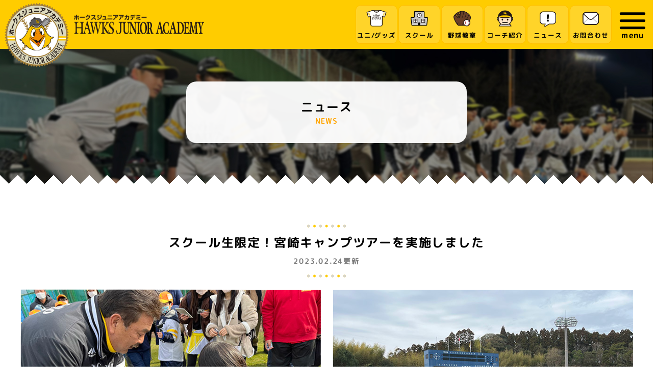

--- FILE ---
content_type: text/html; charset=UTF-8
request_url: https://hawks-npo.jp/news/2023/02/4072/
body_size: 40403
content:

<!DOCTYPE html>
<html>
<head>
	<meta charset="UTF-8">
	<meta http-equiv="X-UA-Compatible" content="IE=edge"/>
	<meta name="viewport" content="width=device-width, initial-scale=1.0">
	<meta name="format-detection" content="telephone=no">
	<meta name="theme-color" content="#ffcc00">
	<meta content="86400" http-equiv="Expires" >
	<link href="https://hawks-npo.jp/wp-content/themes/hawks-npo/img/favicon.ico" rel="icon" type="image/x-icon">
	<meta name="keywords" content="NPO,ホークス,ジュニア,アカデミー,日本,九州,野球,支援,活動,社会,貢献">
		<meta name="description" content="NPO法人ホークスジュニアアカデミー HJA「スクール生限定！宮崎キャンプツアーを実施しました」のページです。">
		<meta property="og:type" content="article" />
	<meta property="og:title" content="スクール生限定！宮崎キャンプツアーを実施しました | NPO法人ホークスジュニアアカデミー HJA"/>
		<meta property="og:description" content="NPO法人ホークスジュニアアカデミー HJA「スクール生限定！宮崎キャンプツアーを実施しました」のページです。" />
		<meta property="og:url" content="https://hawks-npo.jp/news/2023/02/4072/" />
	<meta property="og:image" content="https://hawks-npo.jp/wp-content/themes/hawks-npo/img/img_ogp.jpg" />
	<meta property="og:site_name" content="NPO法人ホークスジュニアアカデミー HJA">
	<meta name="twitter:card" content="summary_large_image">
	<link rel="stylesheet" href="https://hawks-npo.jp/wp-content/themes/hawks-npo/style.css">
	<link rel="stylesheet" href="https://hawks-npo.jp/wp-content/themes/hawks-npo/styles/add.css">
		<title>スクール生限定！宮崎キャンプツアーを実施しました | NPO法人ホークスジュニアアカデミー HJA</title>
	<script type="application/ld+json">
 	{
  "@context": "https://schema.org",
  "@type": "WebSite",
  "name": "NPO法人ホークスジュニアアカデミー",
  "alternateName": ["NPO法人ホークスジュニアアカデミー", "ホークスジュニアアカデミー", "hawks-npo.jp"],
  "url": "https://hawks-npo.jp/"
	}
	</script>
	<meta name='robots' content='max-image-preview:large' />
	<style>img:is([sizes="auto" i], [sizes^="auto," i]) { contain-intrinsic-size: 3000px 1500px }</style>
	<link rel='dns-prefetch' href='//static.addtoany.com' />
<link rel='stylesheet' id='eo-leaflet.js-css' href='https://hawks-npo.jp/wp-content/plugins/event-organiser/lib/leaflet/leaflet.min.css?ver=1.4.0' type='text/css' media='all' />
<style id='eo-leaflet.js-inline-css' type='text/css'>
.leaflet-popup-close-button{box-shadow:none!important;}
</style>
<link rel='stylesheet' id='wp-block-library-css' href='https://hawks-npo.jp/wp-includes/css/dist/block-library/style.min.css?ver=6.8.3' type='text/css' media='all' />
<style id='classic-theme-styles-inline-css' type='text/css'>
/*! This file is auto-generated */
.wp-block-button__link{color:#fff;background-color:#32373c;border-radius:9999px;box-shadow:none;text-decoration:none;padding:calc(.667em + 2px) calc(1.333em + 2px);font-size:1.125em}.wp-block-file__button{background:#32373c;color:#fff;text-decoration:none}
</style>
<style id='global-styles-inline-css' type='text/css'>
:root{--wp--preset--aspect-ratio--square: 1;--wp--preset--aspect-ratio--4-3: 4/3;--wp--preset--aspect-ratio--3-4: 3/4;--wp--preset--aspect-ratio--3-2: 3/2;--wp--preset--aspect-ratio--2-3: 2/3;--wp--preset--aspect-ratio--16-9: 16/9;--wp--preset--aspect-ratio--9-16: 9/16;--wp--preset--color--black: #000000;--wp--preset--color--cyan-bluish-gray: #abb8c3;--wp--preset--color--white: #ffffff;--wp--preset--color--pale-pink: #f78da7;--wp--preset--color--vivid-red: #cf2e2e;--wp--preset--color--luminous-vivid-orange: #ff6900;--wp--preset--color--luminous-vivid-amber: #fcb900;--wp--preset--color--light-green-cyan: #7bdcb5;--wp--preset--color--vivid-green-cyan: #00d084;--wp--preset--color--pale-cyan-blue: #8ed1fc;--wp--preset--color--vivid-cyan-blue: #0693e3;--wp--preset--color--vivid-purple: #9b51e0;--wp--preset--gradient--vivid-cyan-blue-to-vivid-purple: linear-gradient(135deg,rgba(6,147,227,1) 0%,rgb(155,81,224) 100%);--wp--preset--gradient--light-green-cyan-to-vivid-green-cyan: linear-gradient(135deg,rgb(122,220,180) 0%,rgb(0,208,130) 100%);--wp--preset--gradient--luminous-vivid-amber-to-luminous-vivid-orange: linear-gradient(135deg,rgba(252,185,0,1) 0%,rgba(255,105,0,1) 100%);--wp--preset--gradient--luminous-vivid-orange-to-vivid-red: linear-gradient(135deg,rgba(255,105,0,1) 0%,rgb(207,46,46) 100%);--wp--preset--gradient--very-light-gray-to-cyan-bluish-gray: linear-gradient(135deg,rgb(238,238,238) 0%,rgb(169,184,195) 100%);--wp--preset--gradient--cool-to-warm-spectrum: linear-gradient(135deg,rgb(74,234,220) 0%,rgb(151,120,209) 20%,rgb(207,42,186) 40%,rgb(238,44,130) 60%,rgb(251,105,98) 80%,rgb(254,248,76) 100%);--wp--preset--gradient--blush-light-purple: linear-gradient(135deg,rgb(255,206,236) 0%,rgb(152,150,240) 100%);--wp--preset--gradient--blush-bordeaux: linear-gradient(135deg,rgb(254,205,165) 0%,rgb(254,45,45) 50%,rgb(107,0,62) 100%);--wp--preset--gradient--luminous-dusk: linear-gradient(135deg,rgb(255,203,112) 0%,rgb(199,81,192) 50%,rgb(65,88,208) 100%);--wp--preset--gradient--pale-ocean: linear-gradient(135deg,rgb(255,245,203) 0%,rgb(182,227,212) 50%,rgb(51,167,181) 100%);--wp--preset--gradient--electric-grass: linear-gradient(135deg,rgb(202,248,128) 0%,rgb(113,206,126) 100%);--wp--preset--gradient--midnight: linear-gradient(135deg,rgb(2,3,129) 0%,rgb(40,116,252) 100%);--wp--preset--font-size--small: 13px;--wp--preset--font-size--medium: 20px;--wp--preset--font-size--large: 36px;--wp--preset--font-size--x-large: 42px;--wp--preset--spacing--20: 0.44rem;--wp--preset--spacing--30: 0.67rem;--wp--preset--spacing--40: 1rem;--wp--preset--spacing--50: 1.5rem;--wp--preset--spacing--60: 2.25rem;--wp--preset--spacing--70: 3.38rem;--wp--preset--spacing--80: 5.06rem;--wp--preset--shadow--natural: 6px 6px 9px rgba(0, 0, 0, 0.2);--wp--preset--shadow--deep: 12px 12px 50px rgba(0, 0, 0, 0.4);--wp--preset--shadow--sharp: 6px 6px 0px rgba(0, 0, 0, 0.2);--wp--preset--shadow--outlined: 6px 6px 0px -3px rgba(255, 255, 255, 1), 6px 6px rgba(0, 0, 0, 1);--wp--preset--shadow--crisp: 6px 6px 0px rgba(0, 0, 0, 1);}:where(.is-layout-flex){gap: 0.5em;}:where(.is-layout-grid){gap: 0.5em;}body .is-layout-flex{display: flex;}.is-layout-flex{flex-wrap: wrap;align-items: center;}.is-layout-flex > :is(*, div){margin: 0;}body .is-layout-grid{display: grid;}.is-layout-grid > :is(*, div){margin: 0;}:where(.wp-block-columns.is-layout-flex){gap: 2em;}:where(.wp-block-columns.is-layout-grid){gap: 2em;}:where(.wp-block-post-template.is-layout-flex){gap: 1.25em;}:where(.wp-block-post-template.is-layout-grid){gap: 1.25em;}.has-black-color{color: var(--wp--preset--color--black) !important;}.has-cyan-bluish-gray-color{color: var(--wp--preset--color--cyan-bluish-gray) !important;}.has-white-color{color: var(--wp--preset--color--white) !important;}.has-pale-pink-color{color: var(--wp--preset--color--pale-pink) !important;}.has-vivid-red-color{color: var(--wp--preset--color--vivid-red) !important;}.has-luminous-vivid-orange-color{color: var(--wp--preset--color--luminous-vivid-orange) !important;}.has-luminous-vivid-amber-color{color: var(--wp--preset--color--luminous-vivid-amber) !important;}.has-light-green-cyan-color{color: var(--wp--preset--color--light-green-cyan) !important;}.has-vivid-green-cyan-color{color: var(--wp--preset--color--vivid-green-cyan) !important;}.has-pale-cyan-blue-color{color: var(--wp--preset--color--pale-cyan-blue) !important;}.has-vivid-cyan-blue-color{color: var(--wp--preset--color--vivid-cyan-blue) !important;}.has-vivid-purple-color{color: var(--wp--preset--color--vivid-purple) !important;}.has-black-background-color{background-color: var(--wp--preset--color--black) !important;}.has-cyan-bluish-gray-background-color{background-color: var(--wp--preset--color--cyan-bluish-gray) !important;}.has-white-background-color{background-color: var(--wp--preset--color--white) !important;}.has-pale-pink-background-color{background-color: var(--wp--preset--color--pale-pink) !important;}.has-vivid-red-background-color{background-color: var(--wp--preset--color--vivid-red) !important;}.has-luminous-vivid-orange-background-color{background-color: var(--wp--preset--color--luminous-vivid-orange) !important;}.has-luminous-vivid-amber-background-color{background-color: var(--wp--preset--color--luminous-vivid-amber) !important;}.has-light-green-cyan-background-color{background-color: var(--wp--preset--color--light-green-cyan) !important;}.has-vivid-green-cyan-background-color{background-color: var(--wp--preset--color--vivid-green-cyan) !important;}.has-pale-cyan-blue-background-color{background-color: var(--wp--preset--color--pale-cyan-blue) !important;}.has-vivid-cyan-blue-background-color{background-color: var(--wp--preset--color--vivid-cyan-blue) !important;}.has-vivid-purple-background-color{background-color: var(--wp--preset--color--vivid-purple) !important;}.has-black-border-color{border-color: var(--wp--preset--color--black) !important;}.has-cyan-bluish-gray-border-color{border-color: var(--wp--preset--color--cyan-bluish-gray) !important;}.has-white-border-color{border-color: var(--wp--preset--color--white) !important;}.has-pale-pink-border-color{border-color: var(--wp--preset--color--pale-pink) !important;}.has-vivid-red-border-color{border-color: var(--wp--preset--color--vivid-red) !important;}.has-luminous-vivid-orange-border-color{border-color: var(--wp--preset--color--luminous-vivid-orange) !important;}.has-luminous-vivid-amber-border-color{border-color: var(--wp--preset--color--luminous-vivid-amber) !important;}.has-light-green-cyan-border-color{border-color: var(--wp--preset--color--light-green-cyan) !important;}.has-vivid-green-cyan-border-color{border-color: var(--wp--preset--color--vivid-green-cyan) !important;}.has-pale-cyan-blue-border-color{border-color: var(--wp--preset--color--pale-cyan-blue) !important;}.has-vivid-cyan-blue-border-color{border-color: var(--wp--preset--color--vivid-cyan-blue) !important;}.has-vivid-purple-border-color{border-color: var(--wp--preset--color--vivid-purple) !important;}.has-vivid-cyan-blue-to-vivid-purple-gradient-background{background: var(--wp--preset--gradient--vivid-cyan-blue-to-vivid-purple) !important;}.has-light-green-cyan-to-vivid-green-cyan-gradient-background{background: var(--wp--preset--gradient--light-green-cyan-to-vivid-green-cyan) !important;}.has-luminous-vivid-amber-to-luminous-vivid-orange-gradient-background{background: var(--wp--preset--gradient--luminous-vivid-amber-to-luminous-vivid-orange) !important;}.has-luminous-vivid-orange-to-vivid-red-gradient-background{background: var(--wp--preset--gradient--luminous-vivid-orange-to-vivid-red) !important;}.has-very-light-gray-to-cyan-bluish-gray-gradient-background{background: var(--wp--preset--gradient--very-light-gray-to-cyan-bluish-gray) !important;}.has-cool-to-warm-spectrum-gradient-background{background: var(--wp--preset--gradient--cool-to-warm-spectrum) !important;}.has-blush-light-purple-gradient-background{background: var(--wp--preset--gradient--blush-light-purple) !important;}.has-blush-bordeaux-gradient-background{background: var(--wp--preset--gradient--blush-bordeaux) !important;}.has-luminous-dusk-gradient-background{background: var(--wp--preset--gradient--luminous-dusk) !important;}.has-pale-ocean-gradient-background{background: var(--wp--preset--gradient--pale-ocean) !important;}.has-electric-grass-gradient-background{background: var(--wp--preset--gradient--electric-grass) !important;}.has-midnight-gradient-background{background: var(--wp--preset--gradient--midnight) !important;}.has-small-font-size{font-size: var(--wp--preset--font-size--small) !important;}.has-medium-font-size{font-size: var(--wp--preset--font-size--medium) !important;}.has-large-font-size{font-size: var(--wp--preset--font-size--large) !important;}.has-x-large-font-size{font-size: var(--wp--preset--font-size--x-large) !important;}
:where(.wp-block-post-template.is-layout-flex){gap: 1.25em;}:where(.wp-block-post-template.is-layout-grid){gap: 1.25em;}
:where(.wp-block-columns.is-layout-flex){gap: 2em;}:where(.wp-block-columns.is-layout-grid){gap: 2em;}
:root :where(.wp-block-pullquote){font-size: 1.5em;line-height: 1.6;}
</style>
<link rel='stylesheet' id='addtoany-css' href='https://hawks-npo.jp/wp-content/plugins/add-to-any/addtoany.min.css?ver=1.16' type='text/css' media='all' />
<style id='addtoany-inline-css' type='text/css'>
.addtoany_content{margin: 5em auto 0;}
</style>
<script type="text/javascript" id="addtoany-core-js-before">
/* <![CDATA[ */
window.a2a_config=window.a2a_config||{};a2a_config.callbacks=[];a2a_config.overlays=[];a2a_config.templates={};a2a_localize = {
	Share: "共有",
	Save: "ブックマーク",
	Subscribe: "購読",
	Email: "メール",
	Bookmark: "ブックマーク",
	ShowAll: "すべて表示する",
	ShowLess: "小さく表示する",
	FindServices: "サービスを探す",
	FindAnyServiceToAddTo: "追加するサービスを今すぐ探す",
	PoweredBy: "Powered by",
	ShareViaEmail: "メールでシェアする",
	SubscribeViaEmail: "メールで購読する",
	BookmarkInYourBrowser: "ブラウザにブックマーク",
	BookmarkInstructions: "このページをブックマークするには、 Ctrl+D または \u2318+D を押下。",
	AddToYourFavorites: "お気に入りに追加",
	SendFromWebOrProgram: "任意のメールアドレスまたはメールプログラムから送信",
	EmailProgram: "メールプログラム",
	More: "詳細&#8230;",
	ThanksForSharing: "共有ありがとうございます !",
	ThanksForFollowing: "フォローありがとうございます !"
};
/* ]]> */
</script>
<script type="text/javascript" defer src="https://static.addtoany.com/menu/page.js" id="addtoany-core-js"></script>
<script type="text/javascript" src="https://hawks-npo.jp/wp-includes/js/jquery/jquery.min.js?ver=3.7.1" id="jquery-core-js"></script>
<script type="text/javascript" src="https://hawks-npo.jp/wp-includes/js/jquery/jquery-migrate.min.js?ver=3.4.1" id="jquery-migrate-js"></script>
<script type="text/javascript" defer src="https://hawks-npo.jp/wp-content/plugins/add-to-any/addtoany.min.js?ver=1.1" id="addtoany-jquery-js"></script>
<link rel="https://api.w.org/" href="https://hawks-npo.jp/wp-json/" /><link rel="alternate" title="JSON" type="application/json" href="https://hawks-npo.jp/wp-json/wp/v2/posts/4072" /><link rel="canonical" href="https://hawks-npo.jp/news/2023/02/4072/" />
<link rel="alternate" title="oEmbed (JSON)" type="application/json+oembed" href="https://hawks-npo.jp/wp-json/oembed/1.0/embed?url=https%3A%2F%2Fhawks-npo.jp%2Fnews%2F2023%2F02%2F4072%2F" />
<link rel="alternate" title="oEmbed (XML)" type="text/xml+oembed" href="https://hawks-npo.jp/wp-json/oembed/1.0/embed?url=https%3A%2F%2Fhawks-npo.jp%2Fnews%2F2023%2F02%2F4072%2F&#038;format=xml" />
	<!-- Google Tag Manager -->
	<script>(function(w,d,s,l,i){w[l]=w[l]||[];w[l].push({'gtm.start':
		new Date().getTime(),event:'gtm.js'});var f=d.getElementsByTagName(s)[0],
	j=d.createElement(s),dl=l!='dataLayer'?'&l='+l:'';j.async=true;j.src=
	'https://www.googletagmanager.com/gtm.js?id='+i+dl;f.parentNode.insertBefore(j,f);
	})(window,document,'script','dataLayer','GTM-KGRNJ3H');</script>
	<!-- End Google Tag Manager -->
</head>
<body>
	<!-- Google Tag Manager (noscript) -->
	<noscript><iframe src="https://www.googletagmanager.com/ns.html?id=GTM-KGRNJ3H"
		height="0" width="0" style="display:none;visibility:hidden"></iframe></noscript>
		<!-- End Google Tag Manager (noscript) -->
		<header>
	<div class="header-inner">
		<h1 class="header-logo">
			<a href="https://hawks-npo.jp/">
				<img class="petmark" src="https://hawks-npo.jp/wp-content/themes/hawks-npo/img/logo_01.svg" />
				<img class="txtlogo" src="https://hawks-npo.jp/wp-content/themes/hawks-npo/img/logo_02.svg" />
			</a>
		</h1>
		<div class="header-content">
			<nav class="header-nav-wrap">
				<ul class="header-nav">
					<li>
						<a href="https://hawks-npo.jp/contact/uniform/">
							<span class="inner">
								<span class="icon"><img src="https://hawks-npo.jp/wp-content/themes/hawks-npo/img/icon_goods.svg" /></span>
								<span class="txt">ユニ/グッズ</span>
							</span>
						</a>
					</li>
					<li>
						<a href="https://hawks-npo.jp/club/">
							<span class="inner">
								<span class="icon"><img src="https://hawks-npo.jp/wp-content/themes/hawks-npo/img/icon_club.svg" /></span>
								<span class="txt">スクール</span>
							</span>
						</a>
					</li>
					<li>
						<a href="https://hawks-npo.jp/school/">
							<span class="inner">
								<span class="icon"><img src="https://hawks-npo.jp/wp-content/themes/hawks-npo/img/icon_school.svg" /></span>
								<span class="txt">野球教室</span>
							</span>
						</a>
					</li>
					<li>
						<a href="https://hawks-npo.jp/ob/">
							<span class="inner">
								<span class="icon"><img src="https://hawks-npo.jp/wp-content/themes/hawks-npo/img/icon_ob.svg" /></span>
								<span class="txt">コーチ紹介</span>
							</span>
						</a>
					</li>
					<li>
						<a href="https://hawks-npo.jp/news/">
							<span class="inner">
								<span class="icon"><img src="https://hawks-npo.jp/wp-content/themes/hawks-npo/img/icon_topics.svg" /></span>
								<span class="txt">ニュース</span>
							</span>
						</a>
					</li>
					<li>
						<a href="https://hawks-npo.jp/qanda/">
							<span class="inner">
								<span class="icon"><img src="https://hawks-npo.jp/wp-content/themes/hawks-npo/img/icon_contact.svg" /></span>
								<span class="txt">お問合わせ</span>
							</span>
						</a>
					</li>
				</ul>
				<div class="header-nav-toggle">
					<div class="bar">
						<span></span>
						<span></span>
						<span></span>
					</div>
					<span class="txt">menu</span>
				</div>
			</nav>
		</div>
	</div>
</header>

<div id="menu">
	<div class="menu-wrap">
		<div class="menu_inner">
			<ul class="menu-nav">
				<li>
					<a href="https://hawks-npo.jp/contact/uniform/">
						<span class="inner">
							<span class="icon"><img src="https://hawks-npo.jp/wp-content/themes/hawks-npo/img/icon_goods.svg" /></span>
							<span class="txt">ユニ/グッズ</span>
						</span>
					</a>
				</li>
				<li>
					<a href="https://hawks-npo.jp/club/">
						<span class="inner">
							<span class="icon"><img src="https://hawks-npo.jp/wp-content/themes/hawks-npo/img/icon_club.svg" /></span>
							<span class="txt">スクール</span>
						</span>
					</a>
				</li>
				<li>
					<a href="https://hawks-npo.jp/school/">
						<span class="inner">
							<span class="icon"><img src="https://hawks-npo.jp/wp-content/themes/hawks-npo/img/icon_school.svg" /></span>
							<span class="txt">野球教室</span>
						</span>
					</a>
				</li>
				<li>
					<a href="https://hawks-npo.jp/archives/">
						<span class="inner">
							<span class="icon"><img src="https://hawks-npo.jp/wp-content/themes/hawks-npo/img/icon_tournament.svg" /></span>
							<span class="txt">野球大会</span>
						</span>
					</a>
				</li>
				<li>
					<a href="https://hawks-npo.jp/ob/">
						<span class="inner">
							<span class="icon"><img src="https://hawks-npo.jp/wp-content/themes/hawks-npo/img/icon_ob.svg" /></span>
							<span class="txt">コーチ紹介</span>
						</span>
					</a>
				</li>
				<li>
					<a href="https://hawks-npo.jp/news/category/auctions/">
						<span class="inner">
							<span class="icon"><img src="https://hawks-npo.jp/wp-content/themes/hawks-npo/img/icon_auctions.svg" /></span>
							<span class="txt">オークション</span>
						</span>
					</a>
				</li>
				<li>
					<a href="https://hawks-npo.jp/sponsor/">
						<span class="inner">
							<span class="icon"><img src="https://hawks-npo.jp/wp-content/themes/hawks-npo/img/icon_sponsor.svg" /></span>
							<span class="txt">スポンサー</span>
						</span>
					</a>
				</li>
				<li>
					<a href="https://hawks-npo.jp/member/">
						<span class="inner">
							<span class="icon"><img src="https://hawks-npo.jp/wp-content/themes/hawks-npo/img/icon_member.svg" /></span>
							<span class="txt">寄付</span>
						</span>
					</a>
				</li>
				<li>
					<a href="https://hawks-npo.jp/news/">
						<span class="inner">
							<span class="icon"><img src="https://hawks-npo.jp/wp-content/themes/hawks-npo/img/icon_topics.svg" /></span>
							<span class="txt">ニュース</span>
						</span>
					</a>
				</li>
				<li>
					<a href="https://hawks-npo.jp/qanda/">
						<span class="inner">
							<span class="icon"><img src="https://hawks-npo.jp/wp-content/themes/hawks-npo/img/icon_contact.svg" /></span>
							<span class="txt">お問合わせ</span>
						</span>
					</a>
				</li>
			</ul>
			<ul class="menu_linklist">
				<li><a href="https://hawks-npo.jp/hja/">団体概要</a></li>
				<li><a href="https://hawks-npo.jp/sitemap/">サイトマップ</a></li>
				<li><a href="https://hawks-npo.jp/">HOME</a></li>
			</ul>
		</div>
	</div>
	<div class="menu-close"><span></span></div>
</div><div class="sub-title">
	<div class="title_wrap">
		<h1 class="ttl"><span class="jp">ニュース</span><span class="en">NEWS</span></h1>
	</div>
</div>

	<div class="sub-contents">
		<section id="news-content">
			<div class="sec-inner">



				<h2><span class="ttl_inner">スクール生限定！宮崎キャンプツアーを実施しました<br><span class="sub_ttl">2023.02.24更新</span></span></h2>

				<div class="article"><div class="columnbox2 mb30">
<p class="tCenter"><img decoding="async" src="/wp-content/uploads/2023/02/4072_01.jpg" /></p>
<p class="tCenter"><img decoding="async" src="/wp-content/uploads/2023/02/4072_02.jpg" /></p>
</div>
<p class="mb20">ホークスベースボールスクール、ベースボールスクールポルテ、ハニーズダンスアカデミーに通う生徒を対象に「福岡ソフトバンクホークス 春季キャンプ2023 in 宮崎 Supported by スカパー！（以下、宮崎キャンプ）」ツアーを実施いたしました。<br />2/4(土)～2/19(日)の全土日、6日間で約560名の方にご参加いただきました。</p>
<p class="mb30">そんな宮崎キャンプツアーのとある1日をご紹介します。</p>
<p class="mb30"><span class="fBold">09:20</span><br />まずはアイビースタジアム前で受付を行います。</p>
<p class="mb30"><span class="fBold">09:30</span><br />参加特典の宮崎キャンプのキャップと福岡PayPayドームオープン戦チケットを受け取ります。</p>
<p class="mb30"><span class="fBold">09:45</span><br />ツアー開始！</p>
<p class="mb30"><span class="fBold">10:00</span><br />続いてグラウンド外野側からホークス選手の練習見学！藤本監督と集合写真撮影を行ったり、監督からツアー参加の子どもたちへオリジナルベースボールカードのプレゼントがありました！・・・</p>
<div class="columnbox3 mb20">
<p class="tCenter"><img decoding="async" src="/wp-content/uploads/2023/02/4072_03.jpg" /></p>
<p class="tCenter"><img decoding="async" src="/wp-content/uploads/2023/02/4072_04.jpg" /></p>
<p class="tCenter"><img decoding="async" src="/wp-content/uploads/2023/02/4072_05.jpg" /></p>
</div>
<p class="mb30"><span class="fBold">10:20</span><br />ここからはツアー限定エリアへ。プルペンやはんぴドームなど通常では入れない場所でホークス選手たちの練習を間近に見ることができました。</p>
<div class="columnbox3 mb20">
<p class="tCenter"><img decoding="async" src="/wp-content/uploads/2023/02/4072_06.jpg" /></p>
<p class="tCenter"><img decoding="async" src="/wp-content/uploads/2023/02/4072_07.jpg" /></p>
<p class="tCenter"><img decoding="async" src="/wp-content/uploads/2023/02/4072_08.jpg" /></p>
</div>
<p class="mb30"><span class="fBold">12:10</span><br />ここでツアーは終了、解散となります。<br />ご参加いただいた方からは「こんなに間近に選手を見れるとは思わなかった！」「また来年も参加したい！」という声が聞こえてきました☆</p>
<div class="columnbox3 mb20">
<p class="tCenter"><img decoding="async" src="/wp-content/uploads/2023/02/4072_09.jpg" /></p>
</div>
<p class="mb30">午後はFANFUNステージにて、ハニーズダンスアカデミーの生徒さんの発表会を見ることができました。この日は宮崎校のメンバーが出演！ハニーズのメンバー、ハリーくんやその他のホークファミリーも駆けつけ応援してくれましたよ！</p>
<div class="columnbox3 mb20">
<p class="tCenter"><img decoding="async" src="/wp-content/uploads/2023/02/4072_10.jpg" /></p>
<p class="tCenter"><img decoding="async" src="/wp-content/uploads/2023/02/4072_11.jpg" /></p>
<p class="tCenter"><img decoding="async" src="/wp-content/uploads/2023/02/4072_12.jpg" /></p>
</div>
<p class="mb50">6日間通して多くの方にご参加いただき、誠にありがとうございました！<br />
2023シーズンのリーグ優勝、日本一奪還を目指す選手たちの練習を間近に見ることで、ベースボールスクールの生徒さんには「野球を続けたい！」「普段の練習を頑張ろう！」というモチベーションに、ダンスアカデミーの生徒さんには「ダンスを通して選手たちを応援したい！」「ステージでもっとかっこよく踊りたい！」という気持ちになっていただけたらとてもありがたいです。<br />
来年もより多くの方にご参加いただけるよう、楽しいイベントを企画して参ります。</p>
<p>※参考<br /><span class="fBold">《実施日》</span></p>
<p class="mb20">2/4(土)・2/5(日)・2/11(土祝)・2/12(日) ・2/18(土)・2/19(日)の6日間</p>
<p><span class="fBold">《ツアースケジュール（一例）》</span></p>
<table>
<tr>
<th style="width: 20%;">09:20</th>
<td>
<p>受付（アイビースタジアム前）</p>
</td>
</tr>
<tr>
<th>09:30</th>
<td>
<p>集合・特典のキャップやオープン戦チケット配布</p>
</td>
</tr>
<tr>
<th>09:45</th>
<td>
<p>ツアー開始</p>
</td>
</tr>
<tr>
<th>10:00</th>
<td>
<p>メイングラウンド外野見学<br />監督との集合写真</p>
</td>
</tr>
<tr>
<th>10:20</th>
<td>
<p>ツアー限定エリアによる練習見学</p>
</td>
</tr>
<tr>
<th>12:10</th>
<td>
<p>解散（アイビースタジアム前）</p>
</td>
</tr>
<tr>
<th>PM</th>
<td>
<p>ステージ発表会（ハニーズダンスアカデミー生）</p>
</td>
</tr>
</table>
<p>※現地集合・現地解散となります</p>
<div class="addtoany_share_save_container addtoany_content addtoany_content_bottom"><div class="a2a_kit a2a_kit_size_30 addtoany_list" data-a2a-url="https://hawks-npo.jp/news/2023/02/4072/" data-a2a-title="スクール生限定！宮崎キャンプツアーを実施しました"><a class="a2a_button_facebook" href="https://www.addtoany.com/add_to/facebook?linkurl=https%3A%2F%2Fhawks-npo.jp%2Fnews%2F2023%2F02%2F4072%2F&amp;linkname=%E3%82%B9%E3%82%AF%E3%83%BC%E3%83%AB%E7%94%9F%E9%99%90%E5%AE%9A%EF%BC%81%E5%AE%AE%E5%B4%8E%E3%82%AD%E3%83%A3%E3%83%B3%E3%83%97%E3%83%84%E3%82%A2%E3%83%BC%E3%82%92%E5%AE%9F%E6%96%BD%E3%81%97%E3%81%BE%E3%81%97%E3%81%9F" title="Facebook" rel="nofollow noopener" target="_blank"></a><a class="a2a_button_x" href="https://www.addtoany.com/add_to/x?linkurl=https%3A%2F%2Fhawks-npo.jp%2Fnews%2F2023%2F02%2F4072%2F&amp;linkname=%E3%82%B9%E3%82%AF%E3%83%BC%E3%83%AB%E7%94%9F%E9%99%90%E5%AE%9A%EF%BC%81%E5%AE%AE%E5%B4%8E%E3%82%AD%E3%83%A3%E3%83%B3%E3%83%97%E3%83%84%E3%82%A2%E3%83%BC%E3%82%92%E5%AE%9F%E6%96%BD%E3%81%97%E3%81%BE%E3%81%97%E3%81%9F" title="X" rel="nofollow noopener" target="_blank"></a><a class="a2a_button_line" href="https://www.addtoany.com/add_to/line?linkurl=https%3A%2F%2Fhawks-npo.jp%2Fnews%2F2023%2F02%2F4072%2F&amp;linkname=%E3%82%B9%E3%82%AF%E3%83%BC%E3%83%AB%E7%94%9F%E9%99%90%E5%AE%9A%EF%BC%81%E5%AE%AE%E5%B4%8E%E3%82%AD%E3%83%A3%E3%83%B3%E3%83%97%E3%83%84%E3%82%A2%E3%83%BC%E3%82%92%E5%AE%9F%E6%96%BD%E3%81%97%E3%81%BE%E3%81%97%E3%81%9F" title="Line" rel="nofollow noopener" target="_blank"></a></div></div></div>

			

								<ul class="post-navigation">
						<li class="next">
							<a href="https://hawks-npo.jp/news/2023/02/4106/"><span class="date">2023年02月28日</span>【新規開校のご案内】武雄校</a>						</li>

						<li class="prev">
							<a href="https://hawks-npo.jp/news/2023/02/4057/"><span class="date">2023年02月21日</span>ジュニア最上級クラス「アドバンストクラス」新設！選考会実施のお知らせ</a>						</li>
					</ul>
				
</div>
</section>

<section id="sub-sponsor">
  <div class="sec-inner">
    <div class="sponsor-wrap">
    <h2>HJA公式スポンサー</h2>
    <ul class="sponsor-list mb30">
        <li><a href="https://www.sankyu.co.jp/" target="_blank"><img src="https://hawks-npo.jp/wp-content/themes/hawks-npo/img/sponsor/bnr_sankyu.jpg" alt=""></a></li>
        <li><a href="http://www.sbpayment.co.jp/" target="_blank"><img src="https://hawks-npo.jp/wp-content/themes/hawks-npo/img/sponsor/bnr_sbpayment.jpg" alt=""></a></li>
        <li><a href="https://www.fuji-seiki.co.jp/" target="_blank"><img src="https://hawks-npo.jp/wp-content/themes/hawks-npo/img/sponsor/bnr_fuji-seiki.jpg" alt=""></a></li>
        <li><a href="https://www.brita.co.jp" target="_blank"><img src="https://hawks-npo.jp/wp-content/themes/hawks-npo/img/sponsor/bnr_brita.jpg" alt=""></a></li>
        <li><a href="https://mogumo.jp/" target="_blank"><img src="https://hawks-npo.jp/wp-content/themes/hawks-npo/img/sponsor/bnr_mogumo.jpg" alt=""></a></li>
        <li><a href="https://www.wecars.co.jp/company/" target="_blank"><img src="https://hawks-npo.jp/wp-content/themes/hawks-npo/img/sponsor/bnr_wecars.jpg" alt=""></a></li>
        <li><a href="https://maruzen-express.co.jp/" target="_blank"><img src="https://hawks-npo.jp/wp-content/themes/hawks-npo/img/sponsor/bnr_maruzen.jpg" alt=""></a></li>
        <li><a href="https://www.showacr.co.jp/" target="_blank"><img src="https://hawks-npo.jp/wp-content/themes/hawks-npo/img/sponsor/bnr_showacr.jpg" alt=""></a></li>
        <li><a href="https://www.risingenergy.co.jp/" target="_blank"><img src="https://hawks-npo.jp/wp-content/themes/hawks-npo/img/sponsor/bnr_risingenergy.jpg" alt=""></a></li>
    </ul>
    <h2>ホークスみらいスポンサー</h2>
    <ul class="sponsor-list">
        <li><a href="https://www.mfr.co.jp/" target="_blank"><img src="https://hawks-npo.jp/wp-content/themes/hawks-npo/img/sponsor/bnr_mfr.jpg" alt=""></a></li>
        <li><a href="https://www.haseko-hfd.co.jp" target="_blank"><img src="https://hawks-npo.jp/wp-content/themes/hawks-npo/img/sponsor/bnr_haseko.jpg" alt=""></a></li>
        <li><a href="https://www.tte-net.com/index.html" target="_blank"><img src="https://hawks-npo.jp/wp-content/themes/hawks-npo/img/sponsor/bnr_tte-net.jpg" alt=""></a></li>
        <li><a href="https://www.mynavi.jp/" target="_blank"><img src="https://hawks-npo.jp/wp-content/themes/hawks-npo/img/sponsor/bnr_mynavi.jpg" alt=""></a></li>
        <li><a href="https://www.hacomono.co.jp/" target="_blank"><img src="https://hawks-npo.jp/wp-content/themes/hawks-npo/img/sponsor/bnr_hacomono.jpg" alt=""></a></li>
        <li><a href="https://yomite.co.jp/" target="_blank"><img src="https://hawks-npo.jp/wp-content/themes/hawks-npo/img/sponsor/bnr_yomite.jpg" alt=""></a></li>
        <li><a href="https://japan.db.com/" target="_blank"><img src="https://hawks-npo.jp/wp-content/themes/hawks-npo/img/sponsor/bnr_db-group.jpg" alt=""></a></li>
        <li><a href="https://hearty.or.jp/" target="_blank"><img src="https://hawks-npo.jp/wp-content/themes/hawks-npo/img/sponsor/bnr_hearty.jpg" alt=""></a></li>
        <li><a href="https://www.nishikawa1566.com/" target="_blank"><img src="https://hawks-npo.jp/wp-content/themes/hawks-npo/img/sponsor/bnr_nishikawa.jpg" alt=""></a></li>
        <li><a href="https://www.kyushu-hitachi-systems.co.jp/index.html" target="_blank"><img src="https://hawks-npo.jp/wp-content/themes/hawks-npo/img/sponsor/bnr_kyushu-hitachi.jpg" alt=""></a></li>
        <li><a href="https://mogumo.jp/" target="_blank"><img src="https://hawks-npo.jp/wp-content/themes/hawks-npo/img/sponsor/bnr_mogumo.jpg" alt=""></a></li>
        <li><a href="https://www.seibu-denki.co.jp/" target="_blank"><img src="https://hawks-npo.jp/wp-content/themes/hawks-npo/img/sponsor/bnr_seibu-denki.jpg" alt=""></a></li>
        <li><a href="https://www.hitachi-solutions.co.jp/" target="_blank"><img src="https://hawks-npo.jp/wp-content/themes/hawks-npo/img/sponsor/bnr_hitachi-solutions.jpg" alt=""></a></li>
        <li><a href="https://www.irisohyama.co.jp/" target="_blank"><img src="https://hawks-npo.jp/wp-content/themes/hawks-npo/img/sponsor/bnr_irisohyama.jpg" alt=""></a></li>
        <li><a href="https://hitocom.co.jp/" target="_blank"><img src="https://hawks-npo.jp/wp-content/themes/hawks-npo/img/sponsor/bnr_hitocom.jpg" alt=""></a></li>
        <li><a href="https://www.secom.co.jp/corporate/" target="_blank"><img src="https://hawks-npo.jp/wp-content/themes/hawks-npo/img/sponsor/bnr_secom.jpg" alt=""></a></li>
        <li><a href="https://bushiroad.com/" target="_blank"><img src="https://hawks-npo.jp/wp-content/themes/hawks-npo/img/sponsor/bnr_bushiroad.jpg" alt=""></a></li>
        <li><a href="http://www.kouga-logi.com/" target="_blank"><img src="https://hawks-npo.jp/wp-content/themes/hawks-npo/img/sponsor/bnr_kouga.jpg" alt=""></a></li>
        <li><img src="https://hawks-npo.jp/wp-content/themes/hawks-npo/img/sponsor/bnr_bofa.jpg" alt=""></a></li>
        <li><a href="https://openwave.ai/ja/" target="_blank"><img src="https://hawks-npo.jp/wp-content/themes/hawks-npo/img/sponsor/bnr_openwave.jpg" alt=""></a></li>
        <li><a href="https://www.dell.com/ja-jp/blog/authors/dell-technologies/" target="_blank"><img src="https://hawks-npo.jp/wp-content/themes/hawks-npo/img/sponsor/bnr_dell.jpg" alt=""></a></li>
        <li><a href="https://www.qnext.kyuden.co.jp/" target="_blank"><img src="https://hawks-npo.jp/wp-content/themes/hawks-npo/img/sponsor/bnr_kyuden-next.jpg" alt=""></a></li>
        <li><a href="https://coupa.co.jp/" target="_blank"><img src="https://hawks-npo.jp/wp-content/themes/hawks-npo/img/sponsor/bnr_coupa.jpg" alt=""></a></li>
    </ul>
    <div class="sponsor_link">
        <a class="link" href="https://hawks-npo.jp/sponsor/"><span>スポンサー紹介はこちら</span></a>
    </div>
</div>  </div>
</section>
</div>

<footer>
     <div class="footer-main">
          <div class="footer-company-info">
               <div class="company-logo">
                    <img src="https://hawks-npo.jp/wp-content/themes/hawks-npo/img/logo_01.svg">
               </div>
               <div class="company-info">
                    <div class="company-name">NPO法人ホークスジュニアアカデミー</div>
                    <div class="company-address">
                         〒810-8660<br>福岡県福岡市中央区地行浜2-2-2 <br class="sp">みずほPayPayドーム福岡内
                    </div>
               </div>
          </div>
          <p class="footer-sns"><a target="_blank" href="https://www.instagram.com/hawks_npo_official/"><img src="https://hawks-npo.jp/wp-content/themes/hawks-npo/img/ico_Instagram.png"></a>
               <a target="_blank" href="https://twitter.com/hawks_npo/"><img src="https://hawks-npo.jp/wp-content/themes/hawks-npo/img/ico_x.png"></a>
               <a target="_blank" href="http://www.youtube.com/@hawksjunioracademy"><img src="https://hawks-npo.jp/wp-content/themes/hawks-npo/img/ico_yotube.png"></a>
          </p>
          <div class="footer-sitemap">
               <div class="footer-column">
                    <div class="footer-sitemap-box">
                         <div class="footer-sitemap-tt acc-top">ベースボールスクールを探す</div>
                         <div class="acc-in">
                              <p class="footer-sitemap-ttl">カテゴリーで探す</p>
                              <ul>
                                   <li><a href="/kidsschool/">キッズ（年中～小学4年生）</a></li>
                                   <li><a href="/juniorschool/">ジュニア（小学3年～6年生）</a></li>
                                   <li><a href="/yakyujuku/">野球塾（中学生）</a></li>
                              </ul>
                         </div>
                    </div>
                    <div class="footer-sitemap-box">
                         <div class="footer-sitemap-tt acc-top">ベースボールスクールに体験・入会</div>
                         <div class="acc-in">
                              <ul>
                                   <li><a target="_blank" href="https://picro.jp/sports/hawks_npo/entries/application/xvn95wuxrvpa8a4354gdyi5jsaknwk5d">入会申込み</a></li>
                                   <li><a href="/contact/sctaiken/">無料体験申込み</a></li>
                                   <li><a href="/baseballclass/#anc-4">入会割引制度</a></li>
                              </ul>
                         </div>
                    </div>
               </div>
               <div class="footer-column">
                    <div class="footer-sitemap-box">
                         <div class="footer-sitemap-tt acc-top">フィジカルスクールに体験・入会</div>
                         <div class="acc-in">
                              <ul>
                                   <li><a target="_blank" href="https://picro.jp/sports/hawks_physical/entries/application/99h7apzjqcu3iijjf3hs8gr2tjwvscmt">入会申込み</a></li>
                                   <li><a href="/contact/pctaiken/">無料体験申込み</a></li>
                                   <li><a href="/physical/#anc-4">入会割引制度</a></li>
                              </ul>
                         </div>
                    </div>
                    <div class="footer-sitemap-box">
                         <div class="footer-sitemap-tt"><a href="/school/">訪問型野球教室を探す</a></div>
                    </div>
                    <div class="footer-sitemap-box">
                         <div class="footer-sitemap-tt"><a href="/news/category/auctions/">オークションに参加する</a></div>
                    </div>
               </div>
          </div>
          <dl class="footer-contact">
               <dt>お問合わせについて</dt>
               <dd>
                    <div><a class="btn02" href="/qanda/">お問合わせはこちら</a></div>
               </dd>
          </dl>
     </div>
     <p class="footer-privacy tCenter mb20"><a href="/privacy/">個人情報保護方針</a><a href="/security_policy/">情報セキュリティポリシー</a></p>
     <div class="footer-bottom">
          <p class="copy-txt">Copyright © HAWKS JUNIOR ACADEMY. All Rights Reserved.</p>
     </div>
</footer>
<script src="https://code.jquery.com/jquery-3.6.0.min.js" integrity="sha256-/xUj+3OJU5yExlq6GSYGSHk7tPXikynS7ogEvDej/m4=" crossorigin="anonymous"></script>
<script>
     $('.acc-top').click(function() {
          $(this).next().slideToggle();
          $(this).toggleClass('active');
     });
</script><div id="page-top"><a href="#"></a></div>

	<script src="//code.jquery.com/jquery-1.11.3.min.js"></script>
	   <script src="https://hawks-npo.jp/wp-content/themes/hawks-npo/js/common.js"></script>

<script type="speculationrules">
{"prefetch":[{"source":"document","where":{"and":[{"href_matches":"\/*"},{"not":{"href_matches":["\/wp-*.php","\/wp-admin\/*","\/wp-content\/uploads\/*","\/wp-content\/*","\/wp-content\/plugins\/*","\/wp-content\/themes\/hawks-npo\/*","\/*\\?(.+)"]}},{"not":{"selector_matches":"a[rel~=\"nofollow\"]"}},{"not":{"selector_matches":".no-prefetch, .no-prefetch a"}}]},"eagerness":"conservative"}]}
</script>
</body>
</html>

--- FILE ---
content_type: text/css
request_url: https://hawks-npo.jp/wp-content/themes/hawks-npo/style.css
body_size: 66689
content:
@charset "UTF-8";
@import url(//cdnjs.cloudflare.com/ajax/libs/font-awesome/4.7.0/css/font-awesome.css);
@import url(//fonts.googleapis.com/css?family=Noto+Sans+JP:500,700|Lato:500,700|Noto+Serif+JP:500,700|M+PLUS+Rounded+1c:500,700);
@import url(styles/base.css);

body {
	color: #000;
	font-family: "M PLUS Rounded 1c", sans-serif;
	font-size: 1.6rem;
	-webkit-font-feature-settings: "palt";
	font-feature-settings: "palt";
	line-height: 1.5;
	letter-spacing: 0.05em;
	overflow-x: hidden;
}

@media screen and (max-width: 767px) {
	body {
		font-size: 1.4rem;
	}
}

body > * {
	width: 100%;
}

html, body {
	scroll-padding-top: 96px;
}

@media screen and (max-width: 767px) {
	html, body {
	 scroll-padding-top: 80px;
	}
}

header > *,
#menu > *,
section .sec-inner > *,
footer > * {
	-webkit-transform: rotate(0.028deg);
	-ms-transform: rotate(0.028deg);
	transform: rotate(0.028deg);
}

a[href*="tel:"] {
	pointer-events: none;
	color: #fff;
}

@media screen and (max-width: 767px) {
	a[href*="tel:"] {
		pointer-events: initial;
		text-decoration: underline;
	}
}

.space-br {
	display: inline-block;
	width: 1em;
}

@media screen and (max-width: 767px) {
	.space-br {
		display: block;
	}
}

table {
	width: 100%;
	margin-bottom: 1em;
	table-layout: fixed;
}

table th {
	width: 25%;
	background-color: #ffffd4;
	white-space: nowrap;
	vertical-align: middle;
}

@media screen and (max-width: 767px) {
	table th {
		white-space: normal;
	}
}

section {
	position: relative;
}

/****** タイトル ******/
.sec-title {
	padding: 1.6em 0;
	background-image: url(img/bg_title.jpg);
	font-size: 1.8em;
	font-weight: bold;
	text-align: center;
}

.sec-title span {
	position: relative;
	display: inline-block;
	min-width: 88px;
	padding: 35px 0 15px;
}

.sec-title span:before {
	content: "";
	position: absolute;
	top: 0;
	right: 0;
	left: 0;
	width: 30px;
	height: 27px;
	margin: auto;
	background-image: url(img/icon_flag.png);
	background-position: right;
	background-repeat: no-repeat;
}

.sec-title span:after {
	content: "";
	position: absolute;
	right: 0;
	left: 0;
	bottom: 0;
	width: 77px;
	height: 6px;
	margin: auto;
	background-image: url(img/line_title.png);
}

.sec-title + .sec-inner {
	padding-top: 3em !important;
}

@media screen and (max-width: 767px) {
	.sec-title {
		font-size: 1.5em;
	}
}

.sub-contents h2 {
	margin-bottom: 1em !important;
	font-size: 1.5em !important;
	line-height: 1.4;
	text-align: center;
}

.sub-contents h2 .ttl_inner {
	position: relative;
	display: block;
	padding: 0.8em 0;
	letter-spacing: 0.075em;
}

.sub-contents h2 .ttl_inner:before,
.sub-contents h2 .ttl_inner:after {
	content: "";
	position: absolute;
	right: 0;
	left: 0;
	width: 77px;
	height: 6px;
	margin: auto;
	background-image: url(img/line_title.png);
}

.sub-contents h2 .ttl_inner:before {
	top: 0;
}

.sub-contents h2 .ttl_inner:after {
	bottom: 0;
}

.sub-contents h2 .ttl_inner .sub_ttl {
	color: #7d7d7d;
	font-size: 0.6em;
}

.sub-contents h3 {
	padding: 5px 0 10px;
	margin-bottom: 0.8em;
	border-bottom: 2px dotted #000;
	font-size: 1.2em;
	font-weight: bold;
	line-height: 1.2;
}

.sub-contents h4 {
	position: relative;
	padding-left: 1.8em;
	margin: 0 0 10px;
	font-size: 1.25em;
}

h4:before {
	content: "";
	position: absolute;
	left: 0;
	top: 0.65em;
	width: 1.2em;
	height: 4px;
	margin: auto;
	background: #ffbc00;
}

.sub-contents h5 {
	margin: 0 0 10px;
	font-size: 1.1em;
	color: #ff9a00;
}

/****** カラム ******/
.columnbox2,
.columnbox3,
.columnbox4 {
	display: -webkit-box;
	display: -ms-flexbox;
	display: flex;
	-webkit-box-pack: justify;
	-ms-flex-pack: justify;
	justify-content: space-between;
	-ms-flex-wrap: wrap;
	flex-wrap: wrap;
	margin-bottom: -1.5em;
}

.columnbox4 > * {
	width: 24% !important;
	margin-bottom: 1.5em;
}

.columnbox3 > * {
	width: 32% !important;
	margin-bottom: 1.5em;
}

.columnbox2 > * {
	width: 49% !important;
	margin-bottom: 1.5em;
}

.columnbox3::after {
	content: "";
	display: block;
	width: 32%;
}

.columnbox4::before {
	content: "";
	display: block;
	width: 24%;
	order: 1;
}

.columnbox4::after {
	content: "";
	display: block;
	width: 24%;
}

@media screen and (max-width: 767px) {
	.columnbox4 > * {
		width: 48.5% !important;
		margin-bottom: 1em;
	}

	.columnbox3 > *,
	.columnbox2 > * {
		width: 100% !important;
		margin-bottom: 1em;
	}
}

/****** リンク ******/
a.textLink {
	color: #ffb43e;
	font-weight: bold;
}

a.textLink span {
	position: relative;
	padding-left: 20px;
}

a.textLink span:before {
	content: "";
	display: inline-block;
	position: absolute;
	top: 0;
	left: 0;
	bottom: 0;
	width: 0.5em;
	height: 0.5em;
	margin: auto;
	border-top: 3px solid #ffb43e;
	border-right: 3px solid #ffb43e;
	-webkit-transform: rotate(45deg);
	-ms-transform: rotate(45deg);
	transform: rotate(45deg);
}

a.btn01,
a.btn02,
a.btn03 {
	display: block;
	position: relative;
	width: 90%;
	max-width: 380px;
	padding: 1em;
	margin: auto;
	border-style: solid;
	border-radius: 15px;
	border-width: 3px;
	border-bottom-width: 5px;
	font-size: 1em;
	font-weight: bold;
	text-align: center;
	text-decoration: none;
}

a.btn01 {
	border-color: #100964;
	background: #eeeeee;
	color: #100964;
}

a.btn02 {
	border-color: #ffcc00;
	background: #fdf6c8;
	color: #000;
}

a.btn03 {
	border-color: #e60012;
	background: #ff6600;
	color: #fff;
}

a.btn01:after,
a.btn02:after,
a.btn03:after {
	content: "";
	position: absolute;
	top: 0;
	right: 0;
	bottom: 0;
	width: 35px;
	margin: auto;
	background: url(img/icon_link.svg);
	background-repeat: no-repeat;
	-webkit-transform: rotate(3deg);
	-ms-transform: rotate(3deg);
	transform: rotate(3deg);
}

a.btn01.physical:after,
a.btn02.physical:after,
a.btn03.physical:after {
	width: 30x;
	background: url(img/icon_link2.svg);
	background-repeat: no-repeat;
}

a.btn04 {
	display: block;
	position: relative;
	width: 95%;
	max-width: 740px;
	padding: 1.5em 85px;
	margin: auto;
	border-radius: 20px;
	border-style: solid;
	border-width: 3px;
	border-bottom-width: 6px;
	font-size: 1.1em;
	font-weight: bold;
	text-align: center;
	text-decoration: none;
}

a.btn04 {
	border-color: #de0000;
	background: #ff2a2a;
	color: #fff;
}

a.btn04:after {
	content: "";
	position: absolute;
	top: 0;
	right: 0.5em;
	bottom: -0.1em;
	width: 70px;
	height: auto;
	margin: auto;
	background: url(img/icon_join.svg);
	background-position: center;
	background-repeat: no-repeat;
	background-size: contain;
	-webkit-transform: rotate(10deg);
	-ms-transform: rotate(10deg);
	transform: rotate(10deg);
}

a.btn01:hover:after,
a.btn02:hover:after,
a.btn03:hover:after,
a.btn04:hover:after {
	-webkit-transform: rotate(20deg);
	-ms-transform: rotate(20deg);
	transform: rotate(20deg);
	-webkit-transition: all 0.2s ease 0s;
	-o-transition: all 0.2s ease 0s;
	transition: all 0.2s ease 0s;
}

@media screen and (max-width: 767px) {
	a.btn01,
	a.btn02,
	a.btn03 {
		width: 95%;
	}

	a.btn04 {
		padding-right: 55px;
		padding-left: 55px;
	}

	a.btn04:after {
		width: 45px;
	}
}

a[class^="btn"].noLink {
	border-color: #b3b3b3;
	background-color: #636363;
	color: #fff;
	pointer-events: none;
}

.btn-more {
	display: block;
	position: relative;
	padding: 0.7em;
	width: 85%;
	max-width: 380px;
	margin: auto;
	border-radius: 5px;
	background: #006699;
	color: #fff;
	font-size: 0.9em;
	font-weight: bold;
	text-align: center;
}

a.btn-more:after {
	content: "\f105";
	position: absolute;
	top: 50%;
	right: 10px;
	font-family: fontawesome;
	font-size: 1.5em;
	line-height: 1;
	-webkit-transform: translateY(-50%);
	-ms-transform: translateY(-50%);
	transform: translateY(-50%);
}

/****** ページトップへ ******/
#page-top {
	position: fixed;
	right: 2%;
	bottom: 2%;
	display: none;
	width: 70px;
	height: 70px;
	border-radius: 5px;
	background: #000;
	z-index: 10;
}

#page-top a {
	display: block;
	width: 100%;
	height: 100%;
}

#page-top:before {
	content: "";
	position: absolute;
	top: 40%;
	left: 0;
	right: 0;
	width: 40%;
	height: 40%;
	margin: auto;
	border-top: 3px solid gold;
	border-left: 3px solid gold;
	-webkit-transform: rotate(45deg);
	-ms-transform: rotate(45deg);
	transform: rotate(45deg);
}

@media screen and (max-width: 767px) {
	#page-top {
		width: 50px;
		height: 50px;
	}
}

/****** 共通ヘッダー ******/
header {
	position: relative;
	width: 100%;
	background-color: #ffcc00;
	z-index: 998;
}

header.fixed {
	position: fixed;
	top: 0;
}

.header-inner {
	display: -webkit-box;
	display: -ms-flexbox;
	display: flex;
	-webkit-box-align: center;
	-ms-flex-align: center;
	align-items: center;
	-webkit-box-pack: justify;
	-ms-flex-pack: justify;
	justify-content: space-between;
	padding: 0;
}

@media screen and (max-width: 767px) {
	.header-inner {
		padding: 5px 10px 5px 5px;
	}
}

.header-logo {
	position: relative;
	left: 20px;
	-webkit-transition-duration: 0.5s;
	-o-transition-duration: 0.5s;
	transition-duration: 0.5s;
}

.header-logo a {
	display: -webkit-box;
	display: -ms-flexbox;
	display: flex;
	-webkit-box-align: center;
	-ms-flex-align: center;
	align-items: center;
}

.header-logo a .petmark {
	width: 90px;
	margin-right: 35px;
	-webkit-transform: scale(1.4) translateX(7px) translateY(15px) rotate(0.001deg);
	-ms-transform: scale(1.4) translateX(5px) translateY(15px) rotate(0.001deg);
	transform: scale(1.4) translateX(5px) translateY(15px) rotate(0.001deg);
	-webkit-transition-duration: 0.3s;
	-o-transition-duration: 0.3s;
	transition-duration: 0.3s;
}

@media screen and (max-width: 1024px) {
	.header-logo a .petmark {
		-webkit-transform: scale(1.2) translateX(10px) translateY(10px) rotate(0.001deg);
		-ms-transform: scale(1.2) translateX(10px) translateY(10px) rotate(0.001deg);
		transform: scale(1.2) translateX(10px) translateY(10px) rotate(0.001deg);
	}
}

@media screen and (max-width: 767px) {
	.header-logo {
		left: 5px;
	}

	.header-logo a .petmark {
		width: 70px;
		-webkit-transform: scale(1.45) translateX(8px) translateY(10px) rotate(0.001deg);
		-ms-transform: scale(1.45) translateX(8px) translateY(10px) rotate(0.001deg);
		transform: scale(1.45) translateX(8px) translateY(10px) rotate(0.001deg);
	}
}

.header-logo a .txtlogo {
	width: 70%;
	-webkit-transition-duration: 0.3s;
	-o-transition-duration: 0.3s;
	transition-duration: 0.3s;
	-webkit-backface-visibility: hidden;
	backface-visibility: hidden;
}

@media screen and (max-width: 1280px) {
	.header-logo a .txtlogo {
		width: 60%;
	}
}

@media screen and (max-width: 767px) {
	.header-logo a .txtlogo {
		width: 80%;
	}
}

header.fixed .petmark {
	-webkit-transform: scale(1);
	-ms-transform: scale(1);
	transform: scale(1);
	margin-right: 0.5em;
}

header.fixed .header-logo {
	top: 0;
}

.header-content {
	width: 60%;
}

@media screen and (max-width: 1024px) {
	.header-content {
		width: 50%;
	}
}

.header-content .header-nav-wrap {
	display: -webkit-box;
	display: -ms-flexbox;
	display: flex;
	-webkit-box-pack: end;
	-ms-flex-pack: end;
	justify-content: flex-end;
	-webkit-box-align: center;
	-ms-flex-align: center;
	align-items: center;
}

.header-nav {
	display: -webkit-box;
	display: -ms-flexbox;
	display: flex;
	padding: 10px 0;
	margin-left: auto;
}

.header-nav li {
	width: 82px;
	margin: 0 1px;
	border: solid 1px #ffbf00;
	background-color: #ffd429;
	border-radius: 10px;
}

.header-nav li a {
	display: table;
	width: 100%;
	height: 100%;
	padding: 5px 0;
	font-weight: bold;
	text-align: center;
}

.header-nav li a .inner {
	display: table-cell;
	vertical-align: middle;
}

.header-nav li a .inner .icon {
	display: block;
	width: 40px;
	height: 40px;
	margin: auto;
}

.header-nav li a span.inner .icon img {
	width: 100%;
	height: 100%;
}

.header-nav li a span.inner .txt {
	font-size: 1.25rem;
}

@media screen and (max-width: 1024px) {
	.header-nav {
		display: none;
	}
}

.header-btn {
	display: -webkit-box;
	display: -ms-flexbox;
	display: flex;
	-webkit-box-orient: vertical;
	-webkit-box-direction: normal;
	-ms-flex-direction: column;
	flex-direction: column;
	border: 3px solid #000;
	border-radius: 10px;
	overflow: hidden;
	transform: rotate(-0.028deg);
}

.header-btn li {
	display: -webkit-box;
	display: -ms-flexbox;
	display: flex;
	-webkit-box-flex: 1;
	-ms-flex: 1;
	flex: 1;
	font-size: 0.9em;
	white-space: nowrap;
}

.header-btn li:nth-child(1) {
	background-color: #ff6600;
}

.header-btn li:nth-child(2) {
	background-color: #009933;
	border-top: 3px solid #000;
}

.header-btn li a {
	display: block;
	width: 100%;
	color: #fff;
	padding: 5px 10px;
	font-weight: bold;
}

.header-btn li span {
	display: inline-block;
	width: 25px;
	height: 25px;
	margin-right: 5px;
	vertical-align: middle;
}

.header-btn li span img {
	width: 100%;
	height: 100%;
}

@media screen and (max-width: 1024px) {
	.header-btn {
		display: none;
		-webkit-box-orient: horizontal;
		-webkit-box-direction: normal;
		-ms-flex-direction: row;
		flex-direction: row;
		border: none;
		border-radius: 0;
	}

	.header-btn li {
		max-width: 70px;
		border: 2px solid #000;
		border-bottom-width: 5px;
		border-radius: 10px;
	}

	.header-btn li a {
		padding: 6px 2px;
		font-size: 10px;
		text-align: center;
		white-space: nowrap;
	}

	.header-btn li span {
		display: block;
		width: 45%;
		height: 60%;
		margin: 0 auto 3px;
	}

	.header-btn li:nth-child(2) {
		margin-left: 3px;
		border-top-width: 2px;
	}
}

@media screen and (max-width: 767px) {
	.header-logo {
		width: 59%;
		top: 0;
		padding-right: 0;
	}

	.header-content {
		width: 40%;
	}

	.header-btn li {
		max-width: 50px;
	}

	.header-btn li a {
		padding: 8px 2px;
		font-size: 0;
	}

	.header-btn li span {
		width: 70%;
		height: 100%;
	}
}

.header-sns {
	display: -webkit-box;
	display: -ms-flexbox;
	display: flex;
	-webkit-box-orient: vertical;
	-webkit-box-direction: normal;
	-ms-flex-direction: column;
	flex-direction: column;
	gap: 2px;
	padding: 1px;
	overflow: hidden;
	transform: rotate(-0.028deg);
}

.header-sns li {
	display: -webkit-box;
	display: -ms-flexbox;
	display: flex;
	-webkit-box-flex: 1;
	-ms-flex: 1;
	flex: 1;
	white-space: nowrap;
}

.header-sns li span {
	display: inline-block;
	width: 35px;
	height: 35px;
	vertical-align: middle;
}

@media screen and (max-width: 1024px) {
	.header-sns {
		-webkit-box-orient: horizontal;
		-webkit-box-direction: normal;
		-ms-flex-direction: row;
		flex-direction: row;
	}

	.header-sns li {
		max-width: 50px;
	}

	.header-sns li span {
		width: auto;
		height: auto;
	}
}

.header-nav-toggle {
	position: relative;
	width: 50px;
	margin-right: 15px;
	margin-left: 15px;
	text-align: center;
	font-weight: bold;
	cursor: pointer;
}

.header-nav-toggle .bar span {
	display: block;
	width: 100%;
	height: 5px;
	margin: 9px 0;
	background: #000;
	border-radius: 20px;
	overflow: hidden;
}

.header-nav-toggle .bar span:last-child {
	margin-bottom: 0;
}

@media screen and (max-width: 767px) {
	.header-nav-toggle {
		width: 40px;
		margin: 0 0 0 7px;
	}

	.header-nav-toggle .bar span {
		margin: 7px 0;
	}
}

#menu {
	display: none;
	position: fixed;
	top: 0;
	left: 0;
	width: 100%;
	height: 100%;
	z-index: 9999998;
}

#menu:after {
	content: "";
	position: absolute;
	width: 100%;
	height: 100%;
	background: url(img/bg_menu.jpg?_t=1586680877);
	z-index: -1;
	opacity: 0.95;
}

.menu-wrap {
	position: absolute;
	width: 100%;
	height: 100%;
	/* overflow: auto; */
}

.menu_inner {
	width: 100%;
	position: absolute;
	top: 25vh;
	right: 0;
	left: 0;
	max-width: 1100px;
	padding: 0 10px 5%;
	margin: auto;
}

.menu-close {
	position: absolute;
	top: 2%;
	right: 2%;
	width: 55px;
	height: 55px;
	cursor: pointer;
}

.menu-close span {
	position: absolute;
	top: 50%;
	width: 100%;
	height: 4px;
	background: #fff;
	-webkit-transform: rotate(45deg);
	-ms-transform: rotate(45deg);
	transform: rotate(45deg);
}

.menu-close span:after {
	content: "";
	position: absolute;
	width: 100%;
	height: 4px;
	background: #fff;
	-webkit-transform: rotate(90deg);
	-ms-transform: rotate(90deg);
	transform: rotate(90deg);
}

@media screen and (max-width: 767px) {
	.menu_inner {
		top: 13vh;
	}

	.menu-close {
		width: 40px;
		height: 40px;
	}
}

.menu-nav {
	display: -webkit-box;
	display: -ms-flexbox;
	display: flex;
	-webkit-box-pack: center;
	-ms-flex-pack: center;
	justify-content: center;
	-ms-flex-wrap: wrap;
	flex-wrap: wrap;
}

.menu-nav li {
	width: 17.5%;
	margin: 0 1% 3%;
	white-space: nowrap;
}

.menu-nav li a {
	display: block;
	width: 100%;
	padding: 1em 5px;
	border: 4px solid #ffc800;
	border-bottom-width: 8px;
	border-radius: 20px;
	background: #fff;
	font-size: 0.95em;
	font-weight: bold;
	text-align: center;
}

ul.menu-nav li .icon {
	display: block;
	position: relative;
	width: 50%;
	padding-bottom: 55%;
	margin: auto;
}

ul.menu-nav .icon img {
	position: absolute;
	right: 0;
	left: 0;
	width: 100%;
	height: 100%;
}

@media screen and (max-width: 767px) {
	.menu-nav {
		-webkit-box-pack: start;
		-ms-flex-pack: start;
		justify-content: start;
	}

	.menu-nav li {
		width: 31%;
	}
}

ul.menu_linklist {
	display: -webkit-box;
	display: -ms-flexbox;
	display: flex;
	-webkit-box-pack: center;
	-ms-flex-pack: center;
	justify-content: center;
	-ms-flex-wrap: wrap;
	flex-wrap: wrap;
	gap: 10px;
	margin-top: 1em;
}

ul.menu_linklist li {
	flex-basis: calc((100% - 30px) / 4);
	max-width: calc((100% - 30px) / 4);
	margin-bottom: 10px;
	text-align: center;
}

ul.menu_linklist li a {
	display: block;
	padding: 0.5em;
	border-radius: 8px;
	background-color: #ffc800;
	font-weight: bold;
}

ul.menu_linklist li a:before {
	content: "\f105";
	margin-right: 10px;
	font-family: fontawesome;
	font-size: 1.3em;
	line-height: 1;
}

@media screen and (max-width: 767px) {
	ul.menu_linklist {
		-webkit-box-pack: justify;
		-ms-flex-pack: justify;
		justify-content: space-between;
		gap: 0;
	}

	ul.menu_linklist li {
		flex-basis: calc((100% - 5px) / 2);
		max-width: calc((100% - 5px) / 2);
		margin-bottom: 5px;
	}
}

/****** メニュー ******/
.menuTrigger {
	position: fixed;
	top: 2%;
	right: 1%;
	width: 70px;
	height: 70px;
	background: #000;
	z-index: 9999999;
	cursor: pointer;
}

.menuTrigger span {
	position: absolute;
	top: 50%;
	right: 0;
	left: 0;
	width: 60%;
	height: 2px;
	margin: auto;
	background: #fff;
	-webkit-transition-duration: 0.3s;
	-o-transition-duration: 0.3s;
	transition-duration: 0.3s;
}

.menuTrigger span:before,
.menuTrigger span:after {
	content: "";
	position: absolute;
	top: 1em;
	width: 100%;
	height: 2px;
	background: #fff;
	-webkit-transition-duration: 0.3s;
	-o-transition-duration: 0.3s;
	transition-duration: 0.3s;
}

.menuTrigger span:before {
	top: -1em;
}

#menu.on .menuTrigger span {
	background-color: #000;
}

#menu.on .menuTrigger span:before,
#menu.on .menuTrigger span:after {
	top: 0;
}

#menu.on .menuTrigger span:before {
	-webkit-transform: rotate(45deg);
	-ms-transform: rotate(45deg);
	transform: rotate(45deg);
}

#menu.on .menuTrigger span:after {
	-webkit-transform: rotate(-45deg);
	-ms-transform: rotate(-45deg);
	transform: rotate(-45deg);
}

@media screen and (max-width: 767px) {
	.menuTrigger {
		width: 50px;
		height: 50px;
	}
}

.menuWrap {
	display: none;
	-webkit-box-align: center;
	-ms-flex-align: center;
	align-items: center;
	position: fixed;
	top: 0;
	left: 0;
	width: 100%;
	height: 100%;
	background: rgba(20, 142, 217, 0.95);
	-webkit-transition-duration: 1.5s;
	-o-transition-duration: 1.5s;
	transition-duration: 1.5s;
	z-index: 998;
}

#menu.on .menuWrap {
	display: -webkit-box;
	display: -ms-flexbox;
	display: flex;
}

.menuInner {
	margin: auto;
}

ul.menu li {
	font-family: "Noto Serif JP", serif;
	margin: 1em 0;
}

ul.menu li a {
	display: block;
	color: #fff;
	font-size: 1.5em;
	font-weight: bold;
	letter-spacing: 10px;
}

/****** フッター ******/
footer{
	background-color: #000;
	color: #fff;
}

.footer-main {
	padding: 4em 10px 20px;
}

.footer-bottom {
	padding: 1em;
	border-top: 1px solid #333333;
	text-align: center;
}

footer .copy-txt {
	font-size: 0.6em;
}

.footer-company-info {
	text-align: center;
}

footer .company-logo {
	width: 30%;
	max-width: 120px;
	margin: auto;
}

@media screen and (max-width: 767px) {
	.footer-main {
		padding: 3em 10px 20px;
	}
}

footer .company-info {
	margin: 1.2em 0 2em;
}

footer .company-name {
	margin-bottom: 15px;
	font-size: 1.4em;
	font-weight: bold;
}
@media screen and (max-width: 767px) {
footer .company-name {
	font-size: 1.2em;
}
}

footer .company-address {
	font-size: .8em;
}

.footer-contact {
	max-width: 580px;
	margin: auto;
}

.footer-contact dt {
	display: none;
	padding: 2px;
	background: #fff;
	color: #000;
	text-align: center;
}

.footer-contact dd {
	text-align: center;
}

.school-tel {
	margin-bottom: 1.5em;
}

.school-tel .title {
	margin-bottom: 0.5em;
	font-size: 0.9em;
}

.school-tel .title span {
	display: inline-block;
	padding: 0.4em 1.2em;
	border-radius: 1em;
	background: #fff;
	color: #000;
	line-height: 1;
}

.school-tel .number {
	font-size: 1.4em;
}

.other-tel .title {
	font-size: 1.15em;
}

.footer-contact .school-tel .tel-link,
.footer-contact .other-tel .tel-link {
	position: relative;
	text-decoration: underline;
}

.footer-contact .school-tel .tel-link:before,
.footer-contact .other-tel .tel-link:before {
	content: "";
	display: inline-block;
	position: absolute;
	top: 0.25em;
	background-image: url(img/icon_tel2.svg);
	background-size: contain;
	background-repeat: no-repeat;
}

.footer-contact .school-tel .tel-link {
	padding: 2px 0 2px 31px;
}

.footer-contact .school-tel .tel-link:before {
	width: 26px;
	height: 26px;
	margin-left: -31px;
}

.footer-contact .other-tel .tel-link {
	padding: 2px 0 2px 25px;
}

.footer-contact .other-tel .tel-link:before {
	width: 20px;
	height: 20px;
	margin-left: -25px;
}

.footer-privacy {
	display: flex;
	justify-content: center;
	gap: 15px;
}

.footer-privacy a {
	color: #fff;
	font-size: .8em;
	text-decoration: underline;
}

@media screen and (max-width: 767px) {
	.footer-contact .school-tel .tel-link {
		padding: 2px 0 2px 27px;
	}

	.footer-contact .school-tel .tel-link:before {
		width: 22px;
		height: 22px;
		margin-left: -27px;
	}

	.footer-contact .other-tel .tel-link {
		padding: 2px 0 2px 22px;
	}

	.footer-contact .other-tel .tel-link:before {
		width: 17px;
		height: 17px;
		margin-left: -22px;
	}
}

.footer-text {
	line-height: 2.3;
}

.footer-info {
	margin: 2em auto;
	background: #468cc5;
	padding: 2em;
	max-width: 1000px;
	border-radius: 10px;
	display: -webkit-box;
	display: -ms-flexbox;
	display: flex;
	text-align: left;
	-webkit-box-align: center;
	-ms-flex-align: center;
	align-items: center;
	-webkit-box-pack: justify;
	-ms-flex-pack: justify;
	justify-content: space-between;
}

.footer-info .btn {
	width: 280px;
}

.footer-info .text {
	margin-right: 3em;
}

/* TOP調整230711 */
.footer-sns {
	display: flex;
	justify-content: center;
	gap: 10px;
	margin-bottom: 40px;
}

.footer-sns a {
	width: 39px;
}

@media screen and (max-width: 767px) {
	.footer-info {
		-webkit-box-orient: vertical;
		-webkit-box-direction: normal;
		-ms-flex-direction: column;
		flex-direction: column;
		padding: 2em 10px;
		margin: 2em 10px;
	}

	.footer-info .text {
		margin: 0;
	}

	.footer-info .btn {
		width: 90%;
		margin-top: 2em;
	}

	.footer-sns a {
		width: 39px;
	}
}

.footer-sitemap {
	display: flex;
	justify-content: space-between;
	width: 100%;
	max-width: 800px;
	padding: 40px 0;
	margin: 0 auto 20px;
	border: 1px solid #333;
	border-left: none;
	border-right: none;
	color: #fff;

	.footer-column {
		flex-basis: calc((100% - 50px) / 2);
		max-width: calc((100% - 50px) / 2);
	}

	.footer-sitemap-tt {
		font-weight: bold;
	}

	.footer-sitemap-tt+.acc-in {
		margin-top: 10px;
	}

	.footer-sitemap-ttl {
		margin-bottom: 7px;
		font-weight: bold;
	}

	ul+.footer-sitemap-ttl {
		margin-top: 15px;
	}

	.acc-in {
		font-size: 0.85em;
	}

	a {
		display: flex;
		align-items: center;
		gap: 8px;
		color: #fff;
		text-decoration: underline;
	}

	a::before {
		transform: rotate(-45deg);
		width: 5px;
		height: 5px;
		border-bottom: 1px solid #ffcc00;
		border-right: 1px solid #ffcc00;
		content: '';
	}

	a:hover {
		text-decoration: none;
	}

	li {
		margin-bottom: 5px;
	}

	li:last-child {
		margin-bottom: 0;
	}
}

/*アコーディオン設定*/
@media screen and (min-width: 768px) {
	.footer-sitemap {
		.acc-top {
			pointer-events: none;
		}

		.acc-in {
			display: block !important;
		}
	}

	.footer-sitemap-box+.footer-sitemap-box {
		margin-top: 20px;
	}
}

@media screen and (max-width: 767px) {
	.footer-sitemap {
		display: block;
		padding: 20px 0;

		.footer-column {
			flex-basis: 100%;
			max-width: 100%;
		}

		.acc-top {
			position: relative;
			transition: background 0.3s ease;
			cursor: pointer;
			pointer-events: auto;
		}

		.acc-top::before,
		.acc-top::after {
			content: '';
			position: absolute;
			top: 1px;
			right: 0;
			bottom: 0;
			width: 12px;
			height: 2px;
			margin: auto;
			background: #fff;
		}

		.acc-top::after {
			transform: rotate(-90deg);
			transition: transform 0.3s;
		}

		.acc-top.active::after {
			transform: rotate(0deg);
		}

		.acc-in {
			display: none;
		}

		.footer-sitemap-box {
			padding: 10px;
		}
	}
}

/****** カレンダー ******/
.holiday-titles {
	display: -webkit-box;
	display: -ms-flexbox;
	display: flex;
	-webkit-box-pack: center;
	-ms-flex-pack: center;
	justify-content: center;
	margin-bottom: 2em;
}

.holiday-title + .holiday-title {
	margin-left: 1em !important;
}

section .sec-inner {
	max-width: 1240px;
	padding: 5em 20px 7em;
	margin: auto;
}

section#news .sec-inner {
	padding: 7em 20px;
}

@media screen and (max-width: 1024px) {
	section .sec-inner {
		padding: 4em 20px 5em;
	}

	section#schedule .sec-inner,
	section#sponsor .sec-inner,
	div#schedule .sec-inner {
		padding: 3em 20px 4em;
	}
}

@media screen and (max-width: 767px) {
	section .sec-inner,
	div#schedule .sec-inner {
		padding-right: 10px;
		padding-left: 10px;
	}

	section#news .sec-inner {
		padding: 5em 20px;
	}
}

/****** メインビジュアル ******/
.top-mv {
	position: relative;
	padding-top: 2px;
	padding-bottom: 40%;
	background: #ffcc00;
	overflow: hidden;
}

.top-mv_inner {
	position: absolute !important;
	right: 0;
	left: 0;
	width: 96%;
	height: 96%;
	padding: 3%;
	margin: auto;
}

.top-mv_inner::after {
	content: "";
	position: absolute;
	right: 0;
	left: 0;
	bottom: -35%;
	width: 60%;
	height: 40%;
	margin: auto;
	border-radius: 50%;
	background: #ffcc00;
}

.top-mv_bg {
	position: absolute;
	top: 0;
	left: 0;
	width: 100%;
	height: 100%;
	z-index: 0 !important;
}

.top-mv_bg .bg_item {
	position: absolute !important;
	left: 0 !important;
	width: 100% !important;
	height: 100%;
	background-color: #fff;
	border-radius: 50px;
	background-size: cover;
	background-position: center;
	overflow: hidden;
}

.top-mv_bg .bg_item a {
	transition: all 0.5s;
}

.top-mv_bg .bg_item a span {
	position: absolute;
	left: 0;
	bottom: 15%;
	padding: 10px 10px 10px 5.3%;
	border-radius: 5px;
	background: rgba(0, 0, 0, 0.7);
	color: #fff;
	font-size: 1.8rem;
	font-weight: bold;
	line-height: 1;
	z-index: 1;
}

@media screen and (max-width: 1024px) {
	.top-mv_bg .bg_item a span {
		padding: 10px 10px 10px 6%;
	}
}

@media screen and (max-width: 767px) {
	.top-mv_bg .bg_item a span {
		bottom: 15%;
		padding: 10px 10px 10px 6.5%;
		font-size: 1.2rem;
	}
}

.top-mv_bg .bg_item > * {
	position: absolute;
	width: 100%;
	height: 100%;
	background-size: cover;
	background-position: center center;
	-webkit-transform: scale(1.1);
	-ms-transform: scale(1.1);
	transform: scale(1.1);
}

/*.top-mv_bg .bg_item.slick-active > * {
	-webkit-animation: zoom_animation 6.8s 0s linear forwards;
	animation: zoom_animation 6.8s 0s linear forwards;
}*/

/*@-webkit-keyframes zoom_animation {
	0% {
		-webkit-transform: scale(1);
		transform: scale(1);
	}
	100% {
		-webkit-transform: scale(1.1);
		transform: scale(1.1);
	}
}*/

@media screen and (max-width: 1024px) {
	.top-mv {
		padding-bottom: 100%;
	}

	.top-mv_inner::after {
		width: 90%;
		bottom: -45%;
	}
}

@media screen and (max-width: 767px) {
	.top-mv {
		padding-bottom: 120%;
	}

	.top-mv_inner {
		border-radius: 30px;
	}

	.top-mv_inner::after {
		bottom: -16%;
		height: 20%;
	}

	.top-mv_bg .bg_item {
		border-radius: 30px;
	}

	.top-mv_bg .bg_item.sp_left > * {
		background-position: center left !important;
	}

	.top-mv_bg .bg_item.sp_right > * {
		background-position: center right !important;
	}
}

@keyframes zoom_animation {
	0% {
		-webkit-transform: scale(1);
		transform: scale(1);
	}
	100% {
		-webkit-transform: scale(1.1);
		transform: scale(1.1);
	}
}

/****** キャッチコピー ******/
.top-mv_copy {
	position: absolute;
	right: 2%;
	bottom: 8%;
	margin: 0;
	font-weight: bold;
	-webkit-writing-mode: vertical-rl;
	-ms-writing-mode: tb-rl;
	writing-mode: vertical-rl;
	z-index: 1;
}

.copy-block {
	margin: 0 8px;
	font-size: 2em;
}

.copy-block span {
	display: inline-block;
	padding: 0.5em 0.3em;
	border-radius: 5px;
	background: #fff;
	font-family: "ヒラギノ丸ゴ Pro W4", "ヒラギノ丸ゴ Pro", "Hiragino Maru Gothic Pro", "ヒラギノ角ゴ Pro W3", "Hiragino Kaku Gothic Pro", "M PLUS Rounded 1c", sans-serif;
	letter-spacing: 6px;
	-webkit-text-size-adjust: 100%;
	-moz-text-size-adjust: 100%;
	text-size-adjust: 100%;
	font-feature-settings: "palt";
}

.copy-block + .copy-block span {
	padding: 0.5em 0.3em 0;
}

@media screen and (max-width: 1024px) {
	.top-mv_copy {
		position: absolute;
		right: 2%;
	}
}

@media screen and (max-width: 767px) {
	.copy-block {
		font-size: 1.6em;
	}
}

/****** ピックアップエリア ******/
#top.main-contents {
	background: #ffcc00;
}

#pickup {
	background: url(img/bg_pickup.jpg);
}

#pickup .sec-inner {
	margin: 0 auto 1.2em;
	padding: 0.5em 0 1em !important;
}

#pickup h2 {
	width: 45%;
	margin: 20px auto 10px;
	text-align: center;
}

@media screen and (max-width: 767px) {
	#pickup h2 {
		margin: 1em auto 0;
	}

	#pickup h2 img {
		width: 75%;
	}

	.metaslider .flexslider {
		margin: 0 0 25px;
	}

	#pickup .metaslider .flex-control-nav {
		bottom: -20px;
	}
}

.pickup-nav {
	display: -webkit-box;
	display: -ms-flexbox;
	display: flex;
	-webkit-box-pack: center;
	-ms-flex-pack: center;
	justify-content: center;
	flex-wrap: wrap;
	margin-bottom: -1%;
}

.pickup-nav li {
	width: 45%;
	max-width: 210px;
	margin: 0 1% 3%;
}

.pickup-nav li a {
	display: block;
	padding: 1.5em 0;
	border: solid 4px #000;
	border-bottom-width: 10px;
	border-radius: 40px;
	background: #ff9900;
	font-size: 120%;
	font-weight: bold;
	text-align: center;
	letter-spacing: 0.07em;
}

.pickup-nav li a:hover {
	-webkit-transform: translateY(5px);
	-ms-transform: translateY(5px);
	transform: translateY(5px);
	-webkit-transition: all 0.3s ease 0s;
	-o-transition: all 0.3s ease 0s;
	transition: all 0.3s ease 0s;
}

.pickup-nav li a .txt-sub {
	position: relative;
	display: inline-block;
	padding: 0 15px;
	font-size: 0.75em;
}

.pickup-nav li a .txt-sub:before,
.pickup-nav li a .txt-sub:after {
	content: "";
	position: absolute;
	top: 50%;
	display: inline-block;
	width: 15px;
	height: 2px;
	background-color: black;
	-webkit-transform: rotate(-60deg);
	transform: rotate(-60deg);
}

.pickup-nav li a .txt-sub:before {
	-webkit-transform: rotate(60deg);
	transform: rotate(60deg);
}

.pickup-nav li a .txt-sub:before {
	left: 0;
}

.pickup-nav li a .txt-sub:after {
	right: 0;
}

.pickup-nav li a .icon {
	position: relative;
	display: block;
	padding-bottom: 28%;
	margin: 5px auto 10px;
}

.pickup-nav li a .icon img {
	position: absolute;
	width: 100%;
	height: 100%;
	top: 0;
	left: 0;
	right: 0;
	bottom: 0;
	margin: auto;
}

.pickup-nav li a.btn_pickup2 {
	padding: 1em 0;
}

.pickup-nav li a.btn_pickup2 .txt {
	line-height: 1.2;
}

@media screen and (max-width: 767px) {
	.pickup-nav li a {
		padding: 1.2em 0.5em;
		border-radius: 25px;
		font-size: 100%;
	}

	.pickup-nav li a.btn_pickup2 {
		padding: 0.64em 0;
	}
}

/****** 事業内容 ******/
#top-contents {
	background-color: #fff5c1;
}

@media screen and (max-width: 767px) {
	#top-contents .sec-inner {
		padding: 3.5em 10px 5em;
	}
}

#top-contents h2 {
	margin-bottom: 35px;
	font-size: 1.6em;
	font-weight: bold;
	text-align: center;
}

#top-contents h2 span {
	display: inline-block;
	background: -webkit-gradient(linear, left top, left bottom, color-stop(50%, transparent), color-stop(50%, #ffcc00));
	background: -o-linear-gradient(transparent 50%, #ffcc00 50%);
	background: linear-gradient(transparent 50%, #ffcc00 50%);
}

#top-contents h3.top-sub-title {
	margin-bottom: 20px;
	font-size: 1.2em;
	font-weight: bold;
	text-align: center;
}

@media screen and (max-width: 767px) {
	#top-contents h2 {
		margin-bottom: 20px;
	}

	#top-contents h3.top-sub-title {
		margin-bottom: 10px;
	}
}

#top-contents:after {
	content: "";
	display: block;
	position: absolute;
	right: 0;
	left: 0;
	bottom: 0;
	height: 35px;
	background-image: linear-gradient(45deg, #ffcc00 25%, transparent 25%), linear-gradient(315deg, #ffcc00 25%, transparent 25%);
	background-size: 35px 100%;
	background-position: 0 0;
	z-index: 10;
}

.top-project {
	display: flex;
	flex-wrap: wrap;
	justify-content: space-between;
}

.top-project dl {
	flex-basis: calc((100% - 60px) / 4);
	max-width: calc((100% - 60px) / 4);
	border: #fff 4px solid;
	border-radius: 30px;
	background-color: #fff;
	overflow: hidden;
}

.top-project dl dt {
	padding: 20px 0;
	font-weight: bold;
	text-align: center;
}

.top-project dl dt h3 {
	font-size: 1.2em;
	margin-bottom: 5px;
}

.top-project dl dt p {
	color: #ff9900;
	font-size: 0.9em;
}

@media screen and (max-width: 960px) {
	.top-project dl {
		flex-basis: calc((100% - 20px) / 2);
		max-width: calc((100% - 20px) / 2);
		margin-top: 20px;
	}

	.top-project dl:nth-of-type(1),
	.top-project dl:nth-of-type(2) {
		margin-top: 0;
	}
}

@media screen and (max-width: 767px) {
	.top-project dl {
		flex-basis: calc((100% - 8px) / 2);
		max-width: calc((100% - 8px) / 2);
		border: #fff 2px solid;
		margin-top: 8px;
		border-radius: 15px;
	}

	.top-project dl dt {
		padding: 10px 0;
	}

	.top-project dl dt h3 {
		margin-bottom: 0;
	}

	.top-project dl dt h3 span {
		display: none;
	}
}

.top-2nd-project {
	display: flex;
	flex-wrap: wrap;
	justify-content: space-between;
}

.top-2nd-project dl {
	flex-basis: calc((100% - 20px) / 2);
	max-width: calc((100% - 20px) / 2);
	border: #fff 4px solid;
	border-radius: 30px;
	background-color: #fff;
	overflow: hidden;
}

.top-2nd-project dl a {
	display: flex;
	padding: 20px;
	align-items: center;
}

.top-2nd-project dl a dd {
	flex-shrink: 0;
	width: 20%;
	text-align: center;
}

.top-2nd-project dl a dd img {
	max-width: 80px;
}

.top-2nd-project dl a dt {
	padding-left: 10px;
}

.top-2nd-project dl a dt h3 {
	font-size: 1.2em;
	margin-bottom: 8px;
}

@media screen and (max-width: 767px) {
	.top-2nd-project dl {
		flex-basis: 100%;
		max-width: 100%;
		border-radius: 15px;
	}

	.top-2nd-project dl:not(:first-child) {
		margin-top: 8px;
	}

	.top-2nd-project dl a {
		padding: 13px 15px 15px;
	}

	.top-2nd-project dl a dd {
		width: 10%;
		min-width: 60px;
	}

	.top-2nd-project dl a dt h3 {
		margin-bottom: 5px;
	}

	.top-2nd-project dl a dt p {
		font-size: 0.9em;
	}
}

.top-other-project {
	display: flex;
	flex-wrap: wrap;
	justify-content: center;
	gap: 20px;
}

.top-other-project li {
	flex-basis: calc((100% - 60px) / 4);
	max-width: calc((100% - 60px) / 4);
	border-radius: 30px;
	overflow: hidden;
}

.top-other-project li a {
	display: block;
	padding: 10px;
	background-color: #fff;
	text-align: center;
}

.top-other-project li a[target="_blank"]::after {
	content: "\f08e";
	font-family: fontawesome;
	margin-left: 5px;
}

.top-project a:hover,
.top-2nd-project a:hover,
.top-other-project a:hover {
	opacity: 1;
}

.top-project dl:hover,
.top-2nd-project dl:hover {
	opacity: 1;
	border: #ff9900 4px solid;
	transition: all 0.45s;
}

@media screen and (max-width: 960px) {
	.top-other-project li {
		flex-basis: calc((100% - 30px) / 2);
		max-width: calc((100% - 30px) / 2);
	}
}

@media screen and (max-width: 767px) {
	.top-other-project {
		gap: 8px;
		justify-content: center;
	}

	.top-other-project li {
		flex-basis: 90%;
		max-width: 90%;
	}

	.top-other-project li a {
		padding: 15px;
	}
}

/****** ニュース ******/
ul.news-list {
	margin-bottom: 2em;
}

.news-list li {
	position: relative;
	display: -webkit-box;
	display: -ms-flexbox;
	display: flex;
	-webkit-box-align: end;
	-ms-flex-align: end;
	align-items: flex-end;
	padding: 15px 0;
	padding-left: 60px;
	border-bottom: 2px dashed #c3c3c3;
	transform: rotate(0.05deg);
}

ul.newslist li a {
	display: block;
	padding: 1.5em 3em 1.5em 10px;
	font-weight: bold;
}

.news-list li .news_data {
	width: 150px;
}

.news-list li .news_data .day {
	display: block;
	color: #888;
}

.news-list li .news_data .category {
	display: inline-block;
	width: 95px;
    padding: 3px 2px;
	margin-bottom: 3px;
	border-radius: 999px;
	background-color: #888;
	color: #fff;
	font-size: 0.75em;
	text-align: center;
	line-height: 1;
}

.news-list li .news_title {
	width: calc(100% - 150px);
}

@media screen and (max-width: 767px) {
	.news-list li {
		padding-left: 0;
	}

	ul.news-list li span {
		display: block;
	}

	.news-list li .news_data {
		padding-left: 55px;
	}
}

.news-list li:before {
	content: url(img/icon_topics01.svg);
	position: absolute;
	left: 0;
	top: 0;
	bottom: 0;
	width: 45px;
	height: 36px;
	margin: auto;
	margin-right: 15px;
}

.news-list li.info:before {
	content: url(img/icon_topics02.svg);
}

.news-list li.club:before {
	content: url(img/icon_topics03.svg);
}

.news-list li.school:before {
	content: url(img/icon_topics04.svg);
}

.news-list li.tournament:before {
	content: url(img/icon_topics05.svg);
}

.news-list li.report:before {
	content: url(img/icon_topics06.svg);
}

.news-list li.auctions:before {
	content: url(img/icon_topics07.svg);
}

ul.newslist li:after {
	content: "";
	position: absolute;
	top: 50%;
	right: 10px;
	border-width: 0.7em;
	border-style: solid;
	border-color: transparent transparent transparent #ffb43e;
	-webkit-transform: translateY(-50%);
	-ms-transform: translateY(-50%);
	transform: translateY(-50%);
}

@media screen and (max-width: 767px) {
	.news-list li:before {
		position: absolute;
		top: 17px;
		bottom: auto;
		left: 0;
		margin: auto;
	}

	.news-list li {
		-webkit-box-orient: vertical;
		-webkit-box-direction: normal;
		-ms-flex-direction: column;
		flex-direction: column;
	}

	.news-list li > * {
		width: 100% !important;
	}

	.news-list li .news_data {
		margin-bottom: 3px;
	}
}

#top.main-contents #news {
	background: #fff;
}

#top #news:before,
#top #news:after {
	content: "";
	display: block;
	position: absolute;
	right: 0;
	left: 0;
	height: 35px;
	background-size: 35px 100%;
	background-position: 0 0;
	z-index: 10;
}

#top #news:before {
	top: 0;
	background-image: linear-gradient(135deg, #ffcc00 25%, transparent 25%), linear-gradient(225deg, #ffcc00 25%, transparent 25%);
}

#top #news:after {
	bottom: 0;
	background-image: linear-gradient(45deg, #fff5c1 25%, transparent 25%), linear-gradient(315deg, #fff5c1 25%, transparent 25%);
}

@media screen and (max-width: 767px) {
	#top #news:before,
	#top #news:after {
		height: 25px;
		background-size: 25px 100%;
	}
}

#news h2 {
	text-align: center;
	font-size: 1.6em;
}

#news h2 .main {
	position: relative;
	padding: 0 35px;
}

#news h2 .main:before,
#news h2 .main:after {
	position: absolute;
	content: "";
	width: 20px;
	height: 27px;
	background: url(img/icon_flag.png);
	top: 0;
	bottom: 0;
	margin: auto;
}

#news h2 .main:before {
	left: 0;
}

#news h2 .main:after {
	right: 0;
}

#news h2 .sub {
	display: block;
	margin-top: 5px;
	font-size: 0.6em;
}

/****** カレンダー（掲載終了箇所） ******/
#top #schedule {
	background-color: #fff5c1;
}

#top #schedule h2 {
	margin-bottom: 1em;
	font-size: 1.6em;
	font-weight: bold;
	text-align: center;
}

#top #schedule h2 span {
	display: inline-block;
	background: -webkit-gradient(linear, left top, left bottom, color-stop(50%, transparent), color-stop(50%, #ffcc00));
	background: -o-linear-gradient(transparent 50%, #ffcc00 50%);
	background: linear-gradient(transparent 50%, #ffcc00 50%);
}

#top #schedule:after {
	content: "";
	display: block;
	position: absolute;
	right: 0;
	left: 0;
	bottom: 0;
	height: 35px;
	background-image: linear-gradient(45deg, #ffcc00 25%, transparent 25%), linear-gradient(315deg, #ffcc00 25%, transparent 25%);
	background-size: 35px 100%;
	background-position: 0 0;
	z-index: 10;
}

@media screen and (max-width: 767px) {
	#top #schedule:after {
		height: 15px;
		background-image: url(img/bg_convex_sp.png);
	}
}

#top #schedule ul {
	display: -webkit-box;
	display: -ms-flexbox;
	display: flex;
	-webkit-box-pack: center;
	-ms-flex-pack: center;
	justify-content: center;
	gap: 10px;
	margin-bottom: 1.4em;
}

#top #schedule li img {
	border-radius: 30px;
}

/****** カレンダー ******/
#schedule .timely {
	font-family: "M PLUS Rounded 1c", sans-serif !important;
	overflow: auto;
}
#schedule .ai1ec-agenda-widget-view {
	width: 100%;
	max-width: initial !important;
	margin-bottom: 1em;
}
#schedule .timely.ai1ec-agenda-widget-view.ai1ec-clearfix > * {
	display: -webkit-box;
	display: -ms-flexbox;
	display: flex;
	width: 100%;
	-webkit-box-pack: justify;
	-ms-flex-pack: justify;
	justify-content: space-between;
}

/* カレンダーページ */
.eo-fullcalendar .fc-toolbar {
	margin-top: 3em;
}

.fc-toolbar .fc-center {
	position: relative;
	top: -3em;
	margin-bottom: -4em !important;
}

@media screen and (max-width: 767px) {
	.eo-fullcalendar .fc-toolbar {
		display: -webkit-box;
		display: -ms-flexbox;
		display: flex;
		-webkit-box-orient: vertical;
		-webkit-box-direction: normal;
		-ms-flex-direction: column;
		flex-direction: column;
		margin-top: 0;
	}

	.fc-left {
		-webkit-box-ordinal-group: 3;
		-ms-flex-order: 2;
		order: 2;
		margin-bottom: 10px;
	}

	.fc-right {
		-webkit-box-ordinal-group: 4;
		-ms-flex-order: 3;
		order: 3;
	}

	.fc-toolbar .fc-center {
		top: 0;
		margin: 1.5em 0 0 !important;
	}
}

/* イベントカレンダー　220607_デザイン調整 */
.fc-ltr .fc-basic-view .fc-day-number {
	font-size: 1.2em !important;
}

.eo-fullcalendar .fc-event {
	font-size: 0.86em !important;
}

.fc-day-grid-event {
	margin: 1px 4px 2px !important;
	padding: 3px !important;
	letter-spacing: 0 !important;
}

.fc-title {
	color: #334155 !important;
}

.fc-cg-color {
	display: flex;
	justify-content: flex-end;
	gap: 10px;
	font-size: 0.9em !important;
	letter-spacing: 0 !important;
}

.fc-toolbar .fc-right {
	margin-left: 72px;
}

.fc-cg-color .kids {
	color: #bef264;
}

.fc-cg-color .junnior {
	color: #fca5a5;
}

.fc-cg-color .juku {
	color: #7dd3fc;
}

.eo-fullcalendar .fc-view-container .fc-view table tbody .fc-widget-content .fc-day-grid-container .fc-day-grid .fc-row .fc-content-skeleton table thead .fc-sun {
	color: #ff1b1b;
}

.eo-fullcalendar .fc-view-container .fc-view table tbody .fc-widget-content .fc-day-grid-container .fc-day-grid .fc-row .fc-content-skeleton table thead .fc-sat {
	color: #45a9ff;
}

.fc-toolbar .fc-left select {
	padding: 6px;
}

@media screen and (max-width: 767px) {
	.fc-day-grid-event {
		min-height: 40px;
		line-height: 1.2 !important;
	}

	.fc-toolbar .fc-left {
		margin-left: 0;
		margin-bottom: 5px;
	}

	.fc-toolbar .fc-right {
		margin-left: 0;
	}
}

#ai1ec-container {
	margin-bottom: 3em;
	-webkit-transform: none;
	-ms-transform: none;
	transform: none;
}

.fc-row.fc-widget-header th {
	background: #403c4d !important;
	color: #fff;
	font-weight: normal;
}

.fc-row.fc-widget-header th:nth-child(7) {
	color: #ff1b1b !important;
}

.fc-row.fc-widget-header th:nth-child(6) {
	color: #45a9ff !important;
}

.fc-ltr .fc-basic-view .fc-day-number {
	text-align: center !important;
	font-weight: bold;
}

#schedule .ai1ec-date {
	display: -webkit-box;
	display: -ms-flexbox;
	display: flex;
	-webkit-box-orient: vertical;
	-webkit-box-direction: normal;
	-ms-flex-direction: column;
	flex-direction: column;
	-webkit-box-flex: 1;
	-ms-flex: 1;
	flex: 1;
	min-width: 200px;
	min-height: 200px;
	margin: 0 5px 1em;
	border: 3px solid #ffcc00 !important;
	border-radius: 10px;
	overflow: hidden;
}

#schedule .ai1ec-day {
	font-size: 2em !important;
}

#schedule .ai1ec-day:after {
	content: "日";
}

#schedule .ai1ec-month {
	background: none !important;
	font-size: 2em !important;
}

#schedule .ai1ec-weekday {
	display: inline-block;
	padding: 2px 1em !important;
	border-radius: 20px;
	background: #383838;
	color: #fff !important;
	font-size: 1em !important;
	vertical-align: bottom;
}

#schedule a.ai1ec-date-title.ai1ec-load-view > * {
	display: inline-block;
	padding: 0;
	color: #000;
	text-shadow: none;
	letter-spacing: 0;
}

#schedule a.ai1ec-date-title.ai1ec-load-view {
	width: 100%;
	padding: 1.5em 0;
	margin: 0;
	border: none;
	border-radius: 0;
	background: #ffcc00;
	pointer-events: none;
}

#schedule .ai1ec-date-events {
	min-height: 180px;
	padding: 1.5em 2em;
	margin: 0 !important;
	background: #fff5c1;
}

@media screen and (max-width: 767px) {
	#schedule .ai1ec-date-events {
		height: 100%;
		min-height: 80px;
		padding: 1em 10px;
	}
}

#schedule .ai1ec-event {
	margin: 0 auto !important;
}

#schedule .ai1ec-agenda-widget-view .ai1ec-event > a {
	position: relative;
	padding-left: 1em;
	border: none;
	background: none;
	font-weight: bold !important;
	text-decoration: underline !important;
}

#schedule a.ai1ec-popup-trigger.ai1ec-load-event {
	padding-left: 1em !important;
	border: none !important;
	background: none !important;
}

#schedule a.ai1ec-popup-trigger.ai1ec-load-event:before {
	content: "";
	position: absolute;
	top: 0.75em;
	left: 0;
	width: 0.5em;
	height: 0.5em;
	border-radius: 50%;
	background: #ffcc00;
}

#schedule .ai1ec-weekday.sun {
	background: #e60012;
}

#schedule .ai1ec-weekday.sat {
	background: #1d2088;
}

#schedule .ai1ec-event + .ai1ec-event {
	margin-top: 0.5em !important;
}

.ai1ec-recurrence.ai1ec-btn-group {
	display: none;
}

section #sponsor {
	background-color: #ffcc00;
}

section#sponsor h2 {
	font-size: 1.6em;
	font-weight: bold;
	text-align: center;
	margin-bottom: 20px;
}

section#sponsor h3 {
	font-size: 1.25em;
	font-weight: bold;
	text-align: center;
	margin-bottom: 20px;
}

section#sub-sponsor h3 {
	padding: 0;
	margin-bottom: 20px;
	border-bottom: none;
	font-size: 1.25em;
	font-weight: bold;
	text-align: center;
}

.sponsor-list {
	display: -webkit-box;
	display: -ms-flexbox;
	display: flex;
	-ms-flex-wrap: wrap;
	flex-wrap: wrap;
	justify-content: space-between;
}

.sponsor-list li {
	flex-basis: calc((100% - 60px) / 4);
	max-width: calc((100% - 60px) / 4);
	margin-top: 20px;
}

.sponsor-list li:nth-of-type(1),
.sponsor-list li:nth-of-type(2),
.sponsor-list li:nth-of-type(3),
.sponsor-list li:nth-of-type(4) {
	margin-top: 0;
}

.sponsor-list li:nth-of-type(4n-1):nth-last-of-type(1),
.sponsor-list li:nth-of-type(4n-2):nth-last-of-type(1) {
	margin-right: auto;
	margin-left: 20px;
}

.sponsor-list li:nth-of-type(4n-2):nth-last-of-type(2) {
	margin-right: 0;
	margin-left: 20px;
}

@media screen and (max-width: 767px) {
	.sponsor-list li {
		flex-basis: calc((100% - 5px) / 2);
		max-width: calc((100% - 5px) / 2);
		margin-top: 5px;
	}

	.sponsor-list li:nth-of-type(3),
	.sponsor-list li:nth-of-type(4) {
		margin-top: 5px;
	}

	.sponsor-list li:nth-of-type(4n-1):nth-last-of-type(1),
	.sponsor-list li:nth-of-type(4n-2):nth-last-of-type(1) {
		margin-right: auto;
		margin-left: 0;
	}

	.sponsor-list li:nth-of-type(4n-2):nth-last-of-type(2) {
		margin-right: 0;
		margin-left: 0;
	}
}

.sponsor-list li img {
	width: 100%;
}

.sponsor_link {
	margin-top: 30px;
	text-align: right;
}

.sponsor_link a {
	position: relative;
	color: #000;
	font-weight: bold;
}

.sponsor_link a span {
	text-decoration: underline;
}

.sponsor_link a:before {
	content: "";
	margin: auto;
	position: absolute;
	top: 0;
	bottom: 0;
	left: -14px;
	width: 5px;
	height: 5px;
	border-top: 2px solid #000;
	border-right: 2px solid #000;
	transform: rotate(45deg);
}

a.txt-link {
	position: relative;
	font-weight: bold;
}

.sub-contents a.txt-link {
	color: #006699;
}

.sub-contents a.txt-link:before {
	content: "\f0da";
	margin-right: 5px;
	font-family: fontawesome;
}

.sub-contents a.txt-link[target="_blank"]:before {
	content: "\f08e";
}

.sub-contents a.txt-link span {
	text-decoration: underline;
}

#sns {
	background-color: #333;
}

#sns .sec-inner {
	padding: 8em 0 5em;
}

#sns:before {
	content: "";
	display: block;
	position: absolute;
	top: -1px;
	right: 0;
	left: 0;
	height: 27px;
	background-image: url(img/bg_convex.png);
	background-size: contain;
	-webkit-transform: scale(1, -1);
	-ms-transform: scale(1, -1);
	transform: scale(1, -1);
	z-index: 10;
}

@media screen and (max-width: 767px) {
	#sns:before {
		height: 15px;
		background-image: url(img/bg_convex_sp.png);
	}
}

#sns h2 {
	position: relative;
	margin-bottom: 0.8em;
	color: #ffcc00;
	font-size: 2.4em;
	text-align: center;
	line-height: 1;
}

#sns h2 span {
	position: relative;
	padding: 0 1em;
}

#sns h2 span:before,
#sns h2 span:after {
	content: "";
	position: absolute;
	bottom: 0;
	width: 4px;
	height: 90%;
	background: #ffcc00;
}

#sns h2 span:before {
	left: 0;
	-webkit-transform: rotate(-35deg);
	-ms-transform: rotate(-35deg);
	transform: rotate(-35deg);
}

#sns h2 span:after {
	right: 0;
	-webkit-transform: rotate(35deg);
	-ms-transform: rotate(35deg);
	transform: rotate(35deg);
}

.sns_wrap {
	margin-bottom: 2em;
	overflow: hidden;
}

#sb_instagram #sbi_images {
	display: -webkit-box;
	display: -ms-flexbox;
	display: flex;
	-ms-flex-wrap: wrap;
	flex-wrap: wrap;
	-webkit-box-pack: justify;
	-ms-flex-pack: justify;
	justify-content: space-between;
	margin-bottom: -1.3% !important;
}

#sb_instagram.sbi_col_3.sbi_disable_mobile #sbi_images .sbi_item {
	width: 32.5% !important;
	margin-bottom: 1.3% !important;
}

.sns-twitter .sns_wrap {
	min-height: 300px;
}

@media screen and (max-width: 767px) {
	.sns-twitter {
		margin-top: 3em;
	}
}

/* 固定ページ */
.sub-title {
	position: relative;
	padding: 4em 0 5em;
	margin: auto;
	background: url(img/contents/club/bg_title.jpg);
	background-position: center;
	background-size: cover;
	text-align: center;
}

.sub-title._y_2021 {
	background-image: url(https://hawks-npo.jp/wp-content/uploads/2021/07/0001.jpg);
}

.sub-title._y_2022 {
	background-image: url(https://hawks-npo.jp/archive/rb_hawkscup2022/images/bg_title_hawkscup2022.jpg);
}

.title_wrap {
	display: inline-block;
	width: 90%;
	max-width: 550px;
	padding: 2em 3em;
	border-radius: 20px;
	background: rgba(255, 255, 255, 0.95);
}

.title_wrap h1.ttl {
	font-size: 1.5em;
}

.title_wrap h1.ttl .en {
	display: block;
	color: orange;
	font-size: 0.6em;
	text-transform: uppercase;
}

@media screen and (max-width: 767px) {
	.title_wrap {
		padding: 2em;
	}

	.title_wrap h1.ttl {
		font-size: 1.4em;
	}
}

.sub-contents {
	position: relative;
}

.sub-contents:before {
	content: "";
	display: block;
	position: absolute;
	top: -35px;
	right: 0;
	left: 0;
	height: 35px;
	background-image: linear-gradient(45deg, #fff 25%, transparent 25%), linear-gradient(315deg, #fff 25%, transparent 25%);
	background-size: 35px 100%;
	background-position: 0 0;
	z-index: 10;
}

@media screen and (max-width: 767px) {
	.sub-contents:before {
		top: -14px;
		height: 15px;
		background-image: url(img/bg_convex-wh_sp.png);
	}
}

#sub-sponsor {
	background-color: #fec925;
}

#sub-contact {
	background-color: #fdf6c2;
}

#sub-contact:before {
	content: "";
	display: block;
	position: absolute;
	top: -35px;
	right: 0;
	left: 0;
	height: 35px;
	background-image: linear-gradient(45deg, #fff5c1 25%, transparent 25%), linear-gradient(315deg, #fff5c1 25%, transparent 25%);
	background-size: 35px 100%;
	background-position: 0 0;
	z-index: 10;
}

@media screen and (max-width: 767px) {
	#sub-contact:before {
		top: -25px;
		height: 25px;
		background-size: 25px 100%;
	}
}

section#sub-contact .sec-inner {
	padding-top: 2em !important;
	padding-bottom: 4em !important;
}

section#sub-sponsor .sec-inner {
	padding-top: 4em !important;
	padding-bottom: 4em !important;
}

.sub-contact_ttl {
	font-size: 1.5em;
	font-weight: bold;
	text-align: center;
}

.sub-contact_ttl {
	padding-top: 20px;
	margin-bottom: 1em;
	font-size: 1.6em;
	font-weight: bold;
	text-align: center;
}

.sub-contact_ttl span {
	display: inline-block;
	background: -webkit-gradient(linear, left top, left bottom, color-stop(50%, transparent), color-stop(50%, #ffcc00));
	background: -o-linear-gradient(transparent 50%, #ffcc00 50%);
	background: linear-gradient(transparent 50%, #ffcc00 50%);
}

.sub-contact_telbox {
	margin: 0.8em 10px;
	font-size: 1.4em;
	text-align: center;
}

.sub-contact_telbox p {
	display: inline-block;
	padding: 0.5em 1em;
	border: 4px solid #fff;
	font-size: 1.5em;
	font-weight: bold;
}

.sub-contact_telbox a.tel-link {
	color: #000;
}

.sub-contact_telbox span.tel,
.sub-contact_telbox span.fax {
	position: relative;
	padding: 2px 0 2px 30px;
	text-decoration: underline;
}

.sub-contact_telbox span.tel:before,
.sub-contact_telbox span.fax:before {
	content: "";
	display: inline-block;
	position: absolute;
	top: 0.3em;
	width: 26px;
	height: 26px;
	margin-left: -30px;
	background-size: contain;
	background-repeat: no-repeat;
}

.sub-contact_telbox span.tel:before {
	background-image: url(img/icon_tel.svg);
}

.sub-contact_telbox span.fax:before {
	background-image: url(img/icon_fax.svg);
}

@media screen and (max-width: 767px) {
	.sub-contact_telbox span.tel,
	.sub-contact_telbox span.fax {
		padding: 2px 0 2px 26px;
	}

	.sub-contact_telbox span.tel:before,
	.sub-contact_telbox span.fax:before {
		width: 22px;
		height: 22px;
		margin-left: -26px;
	}
}

.lead-txt {
	margin-bottom: 2em;
	font-size: 1.2em;
	text-align: center;
}

@media screen and (max-width: 767px) {
	.lead-txt {
		text-align: left;
	}
}

ul.list {
	margin-bottom: 1em;
}

ul.list li {
	position: relative;
	padding-left: 20px;
	margin-bottom: 5px;
}

ul.list li:last-child {
	margin-bottom: 0;
}

ul.list li:before {
	content: "";
	display: inline-block;
	position: absolute;
	top: 0.3em;
	left: 0;
	width: 14px;
	height: 14px;
	margin-right: 7px;
	background: url(img/icon_list.png);
	background-size: cover;
	vertical-align: middle;
}

ul.list li a {
	color: #2d6699;
	text-decoration: underline;
}

ul.anchor-link {
	display: -webkit-box;
	display: -ms-flexbox;
	display: flex;
	-ms-flex-wrap: wrap;
	flex-wrap: wrap;
	-webkit-box-pack: justify;
	-ms-flex-pack: justify;
	justify-content: space-between;
}

ul.anchor-link.little {
	-webkit-box-pack: center;
	-ms-flex-pack: center;
	justify-content: center;
	gap: 8px;
}

ul.anchor-link li {
	position: relative;
	flex-shrink: 0;
	flex-basis: calc((100% - 24px) / 4);
	max-width: calc((100% - 24px) / 4);
	margin-bottom: 8px;
	background: #fff;
	border-radius: 10px;
	border: solid 2px #bfbfbf;
	border-bottom-width: 3px;
}

ul.anchor-link li:nth-of-type(4n-1):nth-last-of-type(1),
ul.anchor-link li:nth-of-type(4n-2):nth-last-of-type(1) {
	margin-right: auto;
	margin-left: 8px;
}

ul.anchor-link li:nth-of-type(4n-2):nth-last-of-type(2) {
	margin-right: 0;
	margin-left: 8px;
}

ul.anchor-link.little li:nth-of-type(4n-1):nth-last-of-type(1),
ul.anchor-link.little li:nth-of-type(4n-2):nth-last-of-type(1) {
	margin-right: 0;
	margin-left: 0;
}

ul.anchor-link.little li:nth-of-type(4n-2):nth-last-of-type(2) {
	margin-left: 0;
}

ul.anchor-link li a {
	display: block;
	padding: 10px 20px 10px 5px;
	font-weight: bold;
	text-align: center;
}

ul.anchor-link li a:after {
	position: absolute;
	top: 50%;
	transform: translateY(-50%);
	right: 10px;
	content: "▼";
	display: block;
	color: #bfbfbf;
	font-size: 0.75em;
}

@media screen and (max-width: 960px) {
	ul.anchor-link li {
		flex-basis: calc((100% - 8px) / 2);
		max-width: calc((100% - 8px) / 2);
	}

	ul.anchor-link li:nth-of-type(4n-1):nth-last-of-type(1),
	ul.anchor-link li:nth-of-type(4n-2):nth-last-of-type(1) {
		margin-right: 0;
		margin-left: 0;
	}

	ul.anchor-link li:nth-of-type(4n-2):nth-last-of-type(2) {
		margin-left: 0;
	}
}

@media screen and (max-width: 767px) {
	ul.anchor-link {
		-webkit-box-orient: vertical;
		-webkit-box-direction: normal;
		-ms-flex-direction: column;
		flex-direction: column;
		border: 2px solid #bfbfbf;
		border-radius: 10px;
		overflow: hidden;
	}

	ul.anchor-link li {
		width: 100%;
		max-width: 100%;
		min-width: 100%;
		margin: 0;
		border: none;
		border-bottom-width: none;
		border-radius: 0;
	}

	ul.anchor-link li + li {
		border-top: 1px solid #bfbfbf;
	}

	ul.anchor-link.little {
		gap: 0;
	}
}

.tab-wrap {
	margin: 0 0 2em;
}

ul.tab_nav {
	display: -webkit-box;
	display: -ms-flexbox;
	display: flex;
	border-bottom: 8px solid #ff9900;
	-ms-flex-pack: distribute;
	justify-content: space-around;
	padding-bottom: 5px;
	transform: rotate(-0.028deg);
}

ul.tab_nav li {
	-webkit-box-flex: 1;
	-ms-flex: 1;
	flex: 1;
	margin: 0 0.8%;
	border-radius: 10px;
	background: #006699;
	-webkit-transition-duration: 0.2s;
	-o-transition-duration: 0.2s;
	transition-duration: 0.2s;
}

ul.tab_nav li.active {
	margin-bottom: -5px;
	border-radius: 10px 10px 0 0;
	background-color: #ff9900;
}

ul.tab_nav li a {
	display: block;
	padding: 1.5em 10px;
	border-radius: 10px;
	color: #fff;
	font-size: 1.15em;
	font-weight: bold;
	text-align: center;
}

.tab_content {
	display: none;
	padding: 2em 0;
}

.ac-wrap {
	margin-bottom: 1em;
}

.ac-wrap dt {
	position: relative;
	padding: 1em 1.5em 1em 10px;
	border: 3px solid #100964;
	border-bottom-width: 6px;
	border-radius: 10px;
	background: #003399;
	color: #fff;
	font-size: 1.15em;
	text-align: center;
	cursor: pointer;
}

.ac-wrap dt:before {
	content: "";
	position: absolute;
	top: 0;
	right: 1.5em;
	bottom: 0;
	width: 4px;
	height: 1.5em;
	margin: auto;
	background: #fff;
	-webkit-transition-duration: 0.3s;
	-o-transition-duration: 0.3s;
	transition-duration: 0.3s;
}

.ac-wrap dt:after {
	content: "";
	position: absolute;
	top: 0;
	right: 0.85em;
	bottom: 0;
	width: 1.5em;
	height: 4px;
	margin: auto;
	background: #fff;
}

.ac-wrap dt.active:before {
	height: 0;
}

.ac-wrap dd {
	display: none;
	padding: 1em 0;
}

.ac-wrap dd + dt {
	margin-top: 1em;
}

@media screen and (max-width: 767px) {
	.ac-wrap dt {
		font-size: 1em;
	}
}

.attention-box {
	margin: 1em auto 1.5em;
	border: 5px solid #ff9999;
	border-radius: 10px;
	overflow: hidden;
}

.attention-box dt {
	padding: 0.9em;
	margin: -2px;
	background: #ff9999;
	font-size: 1.5em;
	text-align: center;
}

.attention-box dd {
	padding: 2em;
}

@media screen and (max-width: 767px) {
	.attention-box dd {
		padding: 2em 1em;
	}
}

.border-box {
	margin: 1em auto 1.5em;
	border-radius: 20px;
	border: 3px solid #d2d2d2;
}

.notice-box {
	width: 85%;
	max-width: 1000px;
	margin: 1em auto 1.5em;
	border-radius: 10px;
	background: #fdf6c8;
}

.box_inner {
	padding: 2.5em;
}

@media screen and (max-width: 767px) {
	.notice-box {
		width: 100%;
	}

	.box_inner {
		padding: 2.5em 1em;
	}
}

.column_item {
	padding: 1.5em;
	border: 3px solid #d2d2d2;
	border-radius: 20px;
}

.column_item .no {
	display: -webkit-box;
	display: -ms-flexbox;
	display: flex;
	-webkit-box-align: center;
	-ms-flex-align: center;
	align-items: center;
	-webkit-box-pack: center;
	-ms-flex-pack: center;
	justify-content: center;
	vertical-align: middle;
	width: 2em;
	height: 2em;
	margin: auto;
	border-radius: 50%;
	background: #fdf6c2;
	font-size: 1.6em;
	font-weight: bold;
	text-align: center;
}

.column_item .icon {
	margin-bottom: 3px;
	text-align: center;
}

.column_item .icon img {
	width: auto;
	height: 3em;
}

.column_item h3 {
	text-align: center;
}

.column_item a.btn01,
.column_item a.btn02,
.column_item a.btn03 {
	width: 100%;
}

/* イベントカレンダー */
th.ai1ec-weekday {
	background: #403c4d !important;
	color: #fff !important;
	text-shadow: none !important;
}

.ai1ec-month-view .ai1ec-date {
	height: initial !important;
	padding-top: 10px !important;
	margin-bottom: 15px !important;
	background: none !important;
	font-size: 1.3em !important;
	text-align: center !important;
}

.ai1ec-date a {
	color: #333333 !important;
}

.eventorganiser-event-meta {
	display: none;
}

.bottom-notice {
	padding: 25px 10px;
	margin-top: 50px;
	background: #cff0ff;
	font-size: 1.05em;
	font-weight: bold;
	text-align: center;
}

.btnList {
	display: -webkit-box;
	display: -ms-flexbox;
	display: flex;
	-webkit-box-pack: space-evenly;
	-ms-flex-pack: space-evenly;
	justify-content: space-evenly;
	max-width: 700px;
	margin: 40px auto;
}

.btnList > * {
	margin: 0 auto 15px;
}

@media screen and (max-width: 767px) {
	.btnList {
		-webkit-box-pack: space-evenly;
		-ms-flex-pack: space-evenly;
		justify-content: space-evenly;
		-webkit-box-orient: vertical;
		-webkit-box-direction: normal;
		-ms-flex-direction: column;
		flex-direction: column;
	}
}

/* SNS_CSS上書き */
.sbi_photo_wrap a {
	border-radius: 5px;
}

/* カレンダー_CSS上書き */
.fc-event-container a {
	border-radius: 2px;
}

.qtip {
	display: none !important;
}

/* ニュースページ*/
#news-content p {
	line-height: 2;
}

#news-content a {
	color: #147bfd;
	font-weight: bold;
	text-decoration: underline;
}

#news-content h5 {
	font-size: 1.05em;
}

#news-content .article ul li {
	margin-bottom: 5px;
}

#news-content .article ul li:before {
	content: "●";
	padding: 0 5px;
	font-size: 0.4em;
	line-height: 0;
	vertical-align: middle;
}

/* 固定・スポンサーページ*/
ul.sponsor_table {
	display: flex;
	flex-wrap: wrap;
	border: 1px solid #949494;
	border-bottom: none;
}

ul.sponsor_table li {
	width: calc(100% / 3);
	padding: 0.6em;
	border-bottom: 1px solid #949494;
	border-right: 1px solid #949494;
	font-size: 0.9em;
}

ul.sponsor_table li:nth-child(3n) {
	border-right: none;
}

@media screen and (max-width: 767px) {
	ul.sponsor_table li {
		width: 100%;
		border-right: none;
	}

	ul.sponsor_table li.hide {
		display: none;
	}
}

form.post-password-form {
	text-align: center;
	padding: 5em 0;
}

/* アーカイブページ*/
ul.archive_link {
	display: flex;
	flex-wrap: wrap;
}

ul.archive_link li {
	width: 23%;
	margin: 1%;
	margin-bottom: 10px;
	border: solid 1px #000;
	border-radius: 5px;
	background: #fdf6c2;
	font-size: 0.85em;
	font-weight: bold;
	text-align: center;
}

ul.archive_link li a {
	display: block;
	padding: 8px;
}

/* 固定ページ お問い合わせ非表示*/
#mizuho2020 #sub-contact {
	display: none;
}

/* 大会スコア */
.score-table {
	color: #fff;
}

.score-table caption {
	padding: 5px 5px 5px 1em;
	background: #333;
	font-size: 0.9em;
	text-align: left;
}

.score-table th,
.score-table td {
	padding: 5px;
	text-align: center;
}

.score-table th {
	padding: 2px;
	background-color: #264a26;
	font-size: 0.85em;
}

.score-table tr > * {
	width: auto;
}

.score-table th:first-child {
	width: 30%;
}

.score-table th:last-child {
	width: 15%;
}

.score-table tr td {
	background: #006200;
}

.result-table {
	border-radius: 0;
	background: #006200;
	color: #fff;
	text-align: center;
}

.result-table caption {
	padding: 5px 5px 5px 1em;
	background: #333;
	font-size: 0.9em;
	text-align: left;
}

.result-table td {
	padding: 0.6em 2px;
	border: none;
}

.result-table tr.score {
	font-size: 2em;
	line-height: 1;
}

.result-table tr.team {
	font-size: 0.8em;
}

.result-table tr td:first-child,
.result-table tr td:last-child {
	width: 45%;
}

.result-table tr.score > * {
	padding: 10px 0 0;
}

.round-ttl {
	padding: 0.8em 1em;
	margin-bottom: 1em;
	border-left: 1em solid #fc0;
	background: #000;
	color: #fff;
	font-size: 1.3em;
}

/* 投稿ページ 記事送り */
.post-navigation {
	position: relative;
	display: flex;
	justify-content: center;
	align-items: stretch;
	margin: 5em 0 1em;
	border-top: 1px dotted #ccc;
	border-bottom: 1px dotted #ccc;
	font-size: 0.9em;
}

.post-navigation::after {
	content: "";
	position: absolute;
	top: 0;
	right: 0;
	left: 0;
	bottom: 0;
	width: 1px;
	height: 65%;
	margin: auto;
	background: #ccc;
}

.post-navigation li {
	width: 50%;
}

.post-navigation li.next {
	text-align: right;
}

.post-navigation li .date {
	display: inline-block;
	width: 100%;
	color: #fc0;
	font-size: 0.9em;
}

.post-navigation li a {
	display: block;
	position: relative;
	height: 100%;
	padding-top: 3em;
	padding-bottom: 3em;
	color: #424242 !important;
}

.post-navigation li a::before {
	content: "";
	position: absolute;
	top: 0;
	bottom: 0;
	width: 0.8em;
	height: 0.8em;
	margin: auto;
	border-left: 2px solid gold;
	border-bottom: 2px solid gold;
}

.post-navigation li.next a::before {
	left: 5px;
	transform: rotate(45deg);
}

.post-navigation li.prev a::before {
	right: 5px;
	transform: rotate(-135deg);
}

.post-navigation li.next a {
	padding-right: 6%;
	padding-left: 15%;
}

.post-navigation li.prev a {
	padding-right: 15%;
	padding-left: 6%;
}

ul.page-numbers {
	display: flex;
	justify-content: center;
}

ul.page-numbers li {
	margin: 0 3px;
	border-radius: 5px;
	background: #eee;
	text-align: center;
	overflow: hidden;
}

ul.page-numbers li a {
	display: block;
}

ul.page-numbers li a,
ul.page-numbers li .page-numbers.current {
	padding: 10px 18px;
}

ul.page-numbers li .page-numbers.current {
	display: block;
	background: #ffcc00;
}

/* NEWSカテゴリ追加_220825 */
.tab_category {
	display: flex;
	gap: 5px;
	padding-bottom: 5px;
	margin-bottom: 5px;
	border-bottom: #666 3px solid;
	transform: rotate(0.1deg) !important;
}

.tab_category article a {
	display: block;
	min-width: 120px;
	padding: 12px 20px 10px 20px;
	border-radius: 5px 5px 0 0;
	background: #ffb648;
	text-align: center;
}

.tab_category article a.info {
	background: #ef845c;
}

.tab_category article a.club {
	background: #f2e55c;
}

.tab_category article a.school {
	background: #c1db81;
}

.tab_category article a.tournament {
	background: #69bd83;
}

.tab_category article a.report {
	background: #61c1be;
}

.tab_category article a.auctions {
	background: #54c3f1;
}

.sel_year {
	width: 100px;
	margin-top: -3em;
	margin-left: auto;
	margin-bottom: 1em;
}

.sel_year select {
	width: 100px;
	padding: 5px 10px;
}

.nav-links {
	text-align: right;
}

@media screen and (max-width: 1024px) {
	.tab_category {
		overflow-x: scroll;
		border-bottom: none;
		transform: rotate(0.01deg) !important;
	}

	.tab_category article a {
		min-width: 100px;
		padding: 15px 5px 12px;
		font-size: 0.9em;
	}

	.sel_year {
		margin-top: -7.5em;
		margin-bottom: 5em;
		margin-right: 10px;
	}
}


--- FILE ---
content_type: text/css
request_url: https://hawks-npo.jp/wp-content/themes/hawks-npo/styles/add.css
body_size: 29183
content:
/******************** コーチ陣紹介 ob/ */
.ob_list {
	display: flex;
	flex-wrap: wrap;
	justify-content: space-between;
	margin: 0 -10px;
	text-align: center;
}

.ob_list:before {
	content: "";
	display: block;
	width: 25%;
	height: 0;
	order: 1;
}

.ob_list::after {
	content: "";
	display: block;
	width: 25%;
	height: 0;
}

.ob_item {
	width: 25%;
	padding: 10px;
}

.ob_item a {
	display: block;
}

.ob_item .photo {
	position: relative;
	display: inline-block;
}

.ob_item .photo div {
	display: inline-block;
	overflow: hidden;
	width: 230px;
	height: 230px;
	border-radius: 999px;
	border: 5px solid #fdf6c9;
}

.ob_item .photo img {
	margin: auto;
	transition: all 0.3s ease 0s;
}

.ob_item a:hover .photo img {
	cursor: pointer;
	transform: scale(1.08);
}

.ob_item .photo:before {
	content: "";
	display: inline-block;
	width: 55px;
	height: 55px;
	background-image: url(../img/contents/ob/icon_arrow.png);
	background-size: contain;
	background-repeat: no-repeat;
	position: absolute;
	right: 0;
	bottom: 10px;
	z-index: 10;
	transition-duration: 0s;
}

.ob_item a:hover .photo:before {
	transform: rotate(360deg);
	transition-duration: 0.3s;
}

.ob_item dt {
	width: 230px;
	padding-bottom: 10px;
	margin: 5px auto 10px;
	font-weight: bold;
	line-height: 1.3em;
	border-bottom: 1px solid #ffcc00;
}

.ob_item dt span {
	color: #999;
	font-size: 0.8em;
}

.ob_item dd {
	width: 230px;
	margin: 0 auto 20px;
	color: #ff9900;
	font-size: 0.8em;
}

@media screen and (max-width: 960px) {
	.ob_item .photo div {
		width: 180px;
		height: 180px;
	}

	.ob_item .photo:before {
		width: 40px;
		height: 40px;
	}

	.ob_item dt {
		width: 175px;
	}

	.ob_item dd {
		width: 175px;
	}
}

@media screen and (max-width: 767px) {
	.ob_item {
		width: 50%;
		padding: 10px;
	}

	.ob_item .photo div {
		width: 160px;
		height: 160px;
	}

	.ob_item dt {
		width: 155px;
	}

	.ob_item dd {
		width: 155px;
	}
}

/* 個別プロフィール */
.ob_name span {
	color: #999;
	font-size: 0.5em;
}
.ob_profile {
	display: flex;
	flex-wrap: wrap;
	justify-content: space-between;
	margin-bottom: 3em;
}

.ob_profile .photo img {
	border: 1px solid #dddddd;
	box-shadow: 10px 10px #ffcc00;
}

.ob_profile .ob_date {
	width: 60%;
}

.ob_profile .ob_date ul.ob_icon {
	display: flex;
	flex-wrap: wrap;
	margin-bottom: 20px;
}

.ob_profile .ob_date ul.ob_icon li {
	margin-right: 5px;
}

@media screen and (max-width: 960px) {
	.ob_profile .photo {
		width: 100%;
		margin-bottom: 30px;
		text-align: center;
	}

	.ob_profile .ob_date {
		width: 100%;
	}

	.ob_profile .ob_date ul.ob_icon {
		justify-content: center;
	}
}

.ob_profile .ob_date ul.ob_icon .category_a,
.ob_profile .ob_date ul.ob_icon .category_b,
.ob_profile .ob_date ul.ob_icon .category_c,
.ob_profile .ob_date ul.ob_icon .category_d,
.ob_profile .ob_date ul.ob_icon .position_a,
.ob_profile .ob_date ul.ob_icon .position_b,
.ob_profile .ob_date ul.ob_icon .position_c,
.ob_profile .ob_date ul.ob_icon .position_d {
	width: 150px;
	padding: 2px 10px;
	border-radius: 3px;
	color: #fff;
	text-align: center;
}

.ob_profile .ob_date ul.ob_icon .category_a,
.ob_profile .ob_date ul.ob_icon .category_b,
.ob_profile .ob_date ul.ob_icon .category_c,
.ob_profile .ob_date ul.ob_icon .category_d {
	display: none;
}

.ob_profile .ob_date ul.ob_icon .category_a {
	background: #f6ad3c; /* HJA公認コーチ */
}

.ob_profile .ob_date ul.ob_icon .category_b {
	background: #187fc4; /* 元プロ野球選手 */
}

.ob_profile .ob_date ul.ob_icon .category_c {
	background: #ea5532; /* ホークスOB */
}

.ob_profile .ob_date ul.ob_icon .category_d {
	background: #e85298; /* 女子プロ野球OB */
}

.ob_profile .ob_date ul.ob_icon .position_a {
	background: #e9546b; /* 投手 */
}

.ob_profile .ob_date ul.ob_icon .position_b {
	background: #4d4398; /* 捕手 */
}

.ob_profile .ob_date ul.ob_icon .position_c {
	background: #00a95f; /* 内野手 */
}

.ob_profile .ob_date ul.ob_icon .position_d {
	background: #00ada9; /* 外野手 */
}

.ob_profile .ob_date table {
	border: none;
	margin-bottom: 30px;
}

.ob_profile .ob_date table th,
.ob_profile .ob_date table td {
	padding: 1em 0.6em;
	border: none;
	border-bottom: 1px solid #949494;
}

.ob_profile .ob_date table th {
	background-color: transparent;
	text-align: left;
}

.ob_profile .ob_date .message {
	background: #fdf6c9;
	padding: 25px;
	border-radius: 10px;
}

.ob_profile .ob_date .message dt {
	text-align: center;
	font-weight: bold;
	margin-bottom: 10px;
}

/******************** ホークスベースボールスクール club/ */
/* index用 */
#club_choice ul.tab_nav li a {
	padding: 0.8em 10px;
}

#club_choice .tab_nav a.kids:before,
#club_choice .columnbox2.kids h3:before,
#club_choice .tab_nav a.junior:before,
#club_choice .columnbox2.junior h3:before,
#club_choice .tab_nav a.advanced:before,
#club_choice .columnbox2.advanced h3:before {
	content: "";
	display: inline-block;
	background-size: contain;
	vertical-align: middle;
	background-repeat: no-repeat;
}

#club_choice .tab_nav a.kids:before,
#club_choice .tab_nav a.junior:before,
#club_choice .tab_nav a.advanced:before {
	width: 60px;
	height: 70px;
	margin-right: 8px;
}

#club_choice .columnbox2.kids h3,
#club_choice .columnbox2.junior h3,
#club_choice .columnbox2.advanced h3 {
	position: relative;
	min-height: 88px;
	padding-left: 70px;
	display: table;
	width: 100%;
}

#club_choice .columnbox2.kids h3 span,
#club_choice .columnbox2.junior h3 span,
#club_choice .columnbox2.advanced h3 span {
	display: table-cell;
	vertical-align: middle;
}

#club_choice .columnbox2.kids h3:before,
#club_choice .columnbox2.junior h3:before,
#club_choice .columnbox2.advanced h3:before {
	width: 60px;
	height: 70px;
	margin-left: -70px;
	position: absolute;
}

@media screen and (max-width: 767px) {
	#club_choice ul.tab_nav li a {
		position: relative;
		padding: 70px 5px 1em;
	}

	#club_choice .tab_nav a.kids:before,
	#club_choice .tab_nav a.junior:before,
	#club_choice .tab_nav a.advanced:before {
		position: absolute;
		top: 10px;
		width: 50px;
		height: 60px;
		margin-right: 0;
		right: 0;
		left: 0;
		margin: auto;
	}
}

#club_choice .tab_nav a.kids:before,
#club_choice .columnbox2.kids h3:before {
	background-image: url(../img/contents/club/kids_icon.png);
}

#club_choice .tab_nav a.junior:before,
#club_choice .columnbox2.junior h3:before {
	background-image: url(../img/contents/club/junior_icon.png);
}

#club_choice .tab_nav a.advanced:before,
#club_choice .columnbox2.advanced h3:before {
	background-image: url(../img/contents/club/advanced_icon.png);
}

#club_choice .columnbox2 dt {
	background: #ffcc00;
	border-radius: 10px 10px 0 0;
	padding: 0.5em;
	text-align: center;
}

#club_choice .columnbox2 dd {
	border-radius: 0 0 10px 10px;
	border-left: 4px solid #ffcc00;
	border-right: 4px solid #ffcc00;
	border-bottom: 4px solid #ffcc00;
	padding: 0.5em;
	margin-top: -1px;
	text-align: center;
}

section#club_choice .sec-inner {
	max-width: 1240px;
	padding: 5em 20px 3em;
	margin: auto;
}

@media screen and (max-width: 1024px) {
	section#club_choice .sec-inner {
		padding: 6em 20px 3em;
	}
}

@media screen and (max-width: 768px) {
	section#club_choice .sec-inner {
		padding-right: 10px;
		padding-left: 10px;
	}
}

.club_choice_nav {
	display: flex;
	justify-content: center;
	gap: 10px;
	width: 100%;
	padding-bottom: 5px;
	border-bottom: 10px solid #ffcc00;
	transform: rotate(-0.028deg);
}

.club_choice_nav li {
	flex-basis: calc(100% / 3);
	max-width: 450px;
	border-radius: 10px;
	background: #006699;
	-webkit-transition-duration: 0.2s;
	-o-transition-duration: 0.2s;
	transition-duration: 0.2s;
}

.club_choice_nav li.active {
	margin-bottom: -6px;
	border-radius: 10px 10px 0 0;
	background-color: #ffcc00;
	pointer-events: none;
}

.club_choice_nav li a {
	display: block;
	text-align: center;
	padding: 35px 5px 30px;
	border-radius: 10px;
	color: #fff;
	font-size: 2rem;
	font-weight: bold;
	line-height: 1.2;
}

.club_choice_nav li a span {
	font-size: 1.4rem;
}

.club_choice_nav li.active a {
	color: #000;
	font-size: 2.4rem;
}

@media screen and (max-width: 767px) {
	.club_choice_nav {
		gap: 5px;
	}

	.club_choice_nav li a {
		padding: 20px 5px;
		font-size: 1.8rem;
	}

	.club_choice_nav li a span {
		font-size: 1.1rem;
	}

	.club_choice_nav li.active a {
		font-size: 1.8rem;
	}
}

.club_anchor-link {
	padding: 10px;
	border-radius: 15px 10px;
	background-color: #ffffd4;
}

.club_anchor-link ul.anchor-link li {
	margin-bottom: 0;
}

.column_item.club-class{
	border: none;
	background: #fdf1b3;
}

.club-schedule .column_item {
	display: flex;
	flex-direction: column;
}

.club-schedule h3 {
	flex-grow: 2;
}

/* 入会について */
.club_about .columnbox2 .column_item {
	position: relative;
	border: 5px solid #ffcc00;
	padding: 80px 25px 25px;
	margin-top: 60px;
}

.club_about .columnbox2 .column_item h3 {
	background: #ffcc00;
	width: 130px;
	height: 130px;
	padding: 25px 5px 10px;
	border-bottom: none;
	border-radius: 50%;
	position: absolute;
	top: 0;
	left: 50%;
	transform: translate(-50%, -50%);
	-webkit-transform: translate(-50%, -50%);
	-ms-transform: translate(-50%, -50%);
}

.club_about .columnbox2 .column_item h3 img {
	margin-bottom: 5px;
}

/* 特徴 */
.club_feature {
	position: relative;
}

.club_feature .thum img {
	width: 80%;
	max-width: 800px;
	min-width: 600px;
}

.club_feature .contents {
	position: absolute;
	right: 0;
	bottom: 0;
	width: 40%;
}

.club_feature .contents ul {
	background: #fff;
	padding: 20px;
	border: 5px solid #eee;
	border-radius: 10px;
}

@media screen and (max-width: 767px) {
	.club_feature {
		position: static;
	}
	.club_feature .thum img {
		width: 100%;
		max-width: initial;
		min-width: initial;
	}
	.club_feature .contents {
		position: static;
		width: 100%;
	}
	.club_feature .contents ul {
		padding: 20px 0 0;
		border: none;
	}
}

/* スクール紹介 */
.club_introduction table.club_week {
	table-layout: fixed;
	width: 100%;
	min-width: 1100px;
}

.club_introduction table.club_since{
	width: auto;
}

.club_introduction table.club_index{
	table-layout: fixed;
	width: 100%;
	min-width: 823px;
}

.club_introduction table.club_week th {
		width: auto;
}

.club_introduction table.club_week td,
.club_introduction table.club_since td,
.club_introduction table.club_index td {
	padding: 5px;
}

.club_introduction table.club_since th,
.club_introduction table.club_since td {
	width: 170px;
}

.club_introduction table.club_index td div {
	display: flex;
	flex-wrap: wrap;
	gap: 3px;
	width: 100%;
}

.club_introduction table.club_index td p {
	width: calc((100% - 3px) / 2);
}

@media screen and (max-width: 767px) {
	.club_introduction table.club_week td {
		width: 130px;
	}

	.club_introduction table.club_index td div {
		width: 273px;
	}

	.club_introduction table.club_index td p {
		width:  130px;
	}
}

table.club_week .anchor-link_s a,
table.club_since .anchor-link_s a,
table.club_index .anchor-link_s a{
	position: relative;
	display: block;
	padding: 1px 10px 1px 5px;
	background: #eeeeee;
	border: 1px solid #003399;
	border-radius: 3px;
	font-size: 0.8em;
	color: #003399;
}

.anchor-link_s a:after {
	position: absolute;
	content: "\f107";
	font-family: fontawesome;
	right: 5px;
	font-size: 0.8em;
	line-height: 1;
	top: 50%;
	transform: translateY(-50%);
}

.anchor-link_s p {
	margin-bottom: 3px;
}

.anchor-link_s p:last-of-type {
	margin-bottom: 0;
}

table.club_index .anchor-link_s p {
	margin-bottom: 0;
}

.club_introduction .club_list th {
	width: 10%;
	vertical-align: middle;
}

.club_introduction .club_list td {
	width: 40%;
	vertical-align: middle;
}

.club_introduction .club_list .address {
	display: flex;
	flex-wrap: wrap;
	justify-content: space-between;
	align-items: center;
}

.club_introduction .club_list .address p {
	width: 80%;
}

.club_introduction .club_list .address .map {
	width: 20%;
}

.club_introduction .club_list .map a {
	display: block;
	padding: 10px 5px;
	margin-left: 5px;
	background: #009944;
	border-radius: 5px;
	color: #fff;
	font-size: 1em;
	text-align: center;
}

.club_introduction .club_list .map a:before {
	content: "\f041";
	font-family: fontawesome;
	margin-right: 3px;
	color: #ffcc00;
}

.club_introduction .icon_new {
	background: #ff0000;
	padding: 1px 10px;
	margin-right: 8px;
	border-radius: 3px;
	font-size: 0.8em;
}

@media screen and (max-width: 767px) {
	.club_introduction .club_list th,
	.club_introduction .club_list td {
		border-bottom: none;
		display: block;
		width: 100%;
	}

	.club_introduction .club_list .blank {
		display: none;
	}
}

.club_list {
	padding: 0 5px;
}

.club_list span {
	font-weight: bold;
}

.club_list h5 {
	padding: 5px;
	background-color: #ffffd4;
	border-bottom: 1px solid #949494;
	color: #000;
	text-align: center;
}

.club_list a.map {
	padding: 1px 8px;
	margin-left: 5px;
	background-color: #009944;
	border-radius: 15px;
	color: #fff;
	font-size: 0.8em;
	line-height: 1;
}

.club_list a.map:before {
	content: "\f041";
	font-family: fontawesome;
	margin-right: 2px;
	color: #ffcc00;
}

.club_step {
	display: flex;
	align-items: center;
}

.club_step span {
	padding: 2px 8px;
	margin-right: 8px;
	border-radius: 5px;
	background-color: #ffcc00;
}

.play-content {
	display: flex;
	align-items: flex-start;
	gap: 7px;
}
.play-content span {
	flex-shrink: 0;
	width: 45px;
	height: 45px;
	padding: 12px;
	border-radius: 9999px;
	background-color: #ffcc00;
	font-size: 1.2em;
	font-weight: bold;
	line-height: 1;
	text-align: center;
}

/* 扉ページ */
.lessons-btn {
	position: relative;
	display: flex;
	align-items: center;
	background-color: #ffd324;
	border-radius: 10px;
	overflow: hidden;
}

.lessons-btn::after {
	content: "";
	position: absolute;
	top: 0;
	bottom: 0;
	right: 27px;
	width: 15px;
	height: 15px;
	margin: auto;
	border-top: 4px solid #000;
	border-right: 4px solid #000;
	transform: rotate(45deg);
	box-sizing: border-box;
}

@media screen and (max-width: 767px) {
	.lessons-btn {
		display: block;
	}
}

.lessons-btn-img {
	flex-shrink: 0;
	width: 60%;
	height: 300px;
	overflow: hidden;
}

@media screen and (max-width: 767px) {
	.lessons-btn-img {
		width: 100%;
		height: 180px;
	}
}

.lessons-btn-img img {
	width: 100%;
	height: 100%;
	object-fit: cover;
	object-position: center center;
}

.lessons-btn-txt {
	padding: 40px;
	font-size: 3rem;
	font-weight: bold;
}

@media screen and (max-width: 767px) {
	.lessons-btn-txt {
		padding: 15px;
		font-size: 2rem;
		text-align: center;
	}
}

.lessons-btn-txt span {
	display: block;
	margin-bottom: 10px;
	font-size: 1.6rem;
	font-weight: bold;
}

@media screen and (max-width: 767px) {
	.lessons-btn-txt span {
		margin-top: 0;
		font-size: 1.4rem;
	}
}

/* フィジカルスクール */
.sub-title._physical,
.sub-title._pctaiken,
.sub-title._pctaikai {
	background: url(/wp-content/themes/hawks-npo/img/contents/club/physical_header.jpg);
	background-position: center;
	background-size: cover;
}

.physical-map a.map {
  padding: 1px 8px;
  margin-left: 5px;
  background-color: #009944;
  border-radius: 15px;
  color: #fff;
  font-size: 0.8em;
  line-height: 1;
}

.physical-map a.map:before {
  content: "\f041";
  font-family: fontawesome;
  margin-right: 2px;
  color: #ffcc00;
}

.physical-title {
	padding: 20px;
	margin-bottom: 20px;
	background-color: #ffd324;
	border-radius: 20px 20px 0 0;
	font-size: 2rem;
	font-weight: bold;
	text-align: center;
}

.physical-theme {
	display: flex;
	font-size: 1.85rem;
	font-weight: bold;
}

@media screen and (max-width: 767px) {
	.physical-theme {
		flex-direction: column;
		align-items: flex-start;
	}
}

.physical-theme span {
	padding: 4px 15px 2px;
	margin-right: 15px;
	background-color: #333;
	border-radius: 0 20px 20px 0;
	color: #fff;
	font-size: 0.7em;
}

@media screen and (max-width: 767px) {
	.physical-theme span {
		margin-right: 0;
		margin-bottom: 10px;
	}
}

.physical-coach {
	display: flex;
}

@media screen and (max-width: 767px) {
	.physical-coach {
		flex-direction: column;
		align-items: flex-start;
	}
}

.physical-coach-img {
	width: 60%;
	min-width: 300px;
}

@media screen and (max-width: 767px) {
	.physical-coach-img {
		width: 50%;
		min-width: auto;
		margin: 0 auto 10px;
	}
}

.physical-coach-data {
	margin-left: 30px;
}

@media screen and (max-width: 767px) {
	.physical-coach-data {
		margin-left: 0;
	}
}

.physical-coach-name {
	font-size: 2.4rem;
	font-weight: bold;
}

.physical-coach-name span {
	margin-left: 5px;
	font-size: 0.7em;
	color: #999;
}

@media screen and (max-width: 767px) {
	.physical-coach-name {
		text-align: center;
	}

	.physical-coach-name span {
		display: block;
		margin-left: 0;
	}
}

/******************** 訪問型野球教室 school/ */
/* index用 */
#school_choice .column_choice {
	border-radius: 15px;
	border: 5px solid;
	margin-bottom: 25px;
}

#school_choice .column_choice:last-child {
	margin-bottom: 0;
}

#school_choice .column_choice .title {
	display: flex;
	flex-direction: column;
	align-items: center;
	padding: 0 20px 15px;
	color: #fff;
	text-align: center;
}

#school_choice .column_choice .title img {
	margin-top: -20px;
	margin-bottom: 5px;
}

#school_choice .column_choice h3 {
	width: 100%;
	padding-bottom: 5px;
	margin-bottom: 5px;
	padding: 5px;
	border-bottom: 1px solid #fff;
	font-weight: bold;
	line-height: 1.4;
}

#school_choice .column_choice .contents {
	padding: 1em;
}

@media screen and (max-width: 767px) {
	#school_choice .column_choice {
		border: 3px solid;
		margin-bottom: 20px;
	}

	#school_choice .column_choice .title img {
		width: 90px;
		margin-top: -15px;
		margin-bottom: 0;
	}
}

#school_choice .column_choice.greenhawk {
	border-color: #009140;
}

#school_choice .column_choice.greenhawk .title {
	background: #009140;
}

#school_choice .column_choice.redhawk {
	border-color: #d7000f;
}

#school_choice .column_choice.redhawk .title {
	background: #d7000f;
}

#school_choice .column_choice.pinkhawk {
	border-color: #e9528e;
}

#school_choice .column_choice.pinkhawk .title {
	background: #e9528e;
}

#school_choice .column_choice.yellowhawk {
	border-color: #ffb000;
}

#school_choice .column_choice.yellowhawk .title {
	background: #ffb000;
}

#school_choice .column_choice.catchball {
	border-color: #b33e88;
}

#school_choice .column_choice.catchball .title {
	background: #b33e88;
}

#school_choice .column_choice.bluewhawk {
	border-color: #0b7fc6;
}

#school_choice .column_choice.bluewhawk .title {
	background: #0b7fc6;
}

#school_choice .column_choice.bluewhawk .title h3 {
	margin-top: 1.4em;
}

@media screen and (max-width: 767px) {
	#school_choice .column_choice.bluewhawk .title h3 {
		margin-top: 0;
	}
}

/* 下層ページ用 */
#school_point {
	padding: 0 0 5em !important;
}

@media screen and (max-width: 767px) {
	#school_point {
		padding: 0 10px 5em !important;
	}
}

#school_point .column_item h3 {
	border-bottom: none;
}

#school_point .columnbox3 {
	margin: 0 1em;
}

#school_point .columnbox3 .column_item {
	background: url(../img/contents/school/bg_point.png) top center no-repeat #fdf1b3;
	min-height: 340px;
	padding: 2em;
	/*border: 5px solid #ffcc00;*/
	border: 0px;
	border-radius: 25px;
	font-size: 1.1em;
	line-height: 1.8;
}

@media screen and (max-width: 767px) {
	#school_point .columnbox3 .column_item {
		background: #fdf1b3;
		min-height: initial;
		min-height: auto;
		padding: 1em 2em 2em;
	}
}

#school_point .columnbox3 .column_item h3 span {
	background: linear-gradient(transparent 50%, #ffcc00 50%);
}

#school_point .columnbox2 .column_item {
	border: none;
}

#school_point .columnbox2 .column_item h3 {
	background: #ffcc00;
	border-radius: 5px;
}

#school_sponsor img {
	border: 1px solid #cccccc;
}

/******************** HJAについて hja/ */
#hja_policy .logo {
	width: 40%;
	max-width: 280px;
}

#hja_policy .txt {
	font-size: 1.3em;
	line-height: 2;
}

@media screen and (max-width: 767px) {
	#hja_policy .txt {
		font-size: 1.2em;
	}
}

.hja_activity .txt {
	font-size: 1.3em;
	font-weight: bold;
	line-height: 2;
}

@media screen and (max-width: 767px) {
	.hja_activity .txt {
		font-size: 1.2em;
	}
}

.hja_owner .greeting {
	padding-bottom: 20px;
	margin-bottom: 30px;
	border-bottom: 2px dotted #000;
	transform: rotate(-0.028deg);
}

.hja_owner .greeting .txt {
	font-size: 1.3em;
	font-weight: bold;
	line-height: 2;
}

@media screen and (max-width: 767px) {
	.hja_owner .greeting .txt {
		font-size: 1.2em;
	}
}

.columnbox_image {
	display: flex;
	flex-wrap: wrap;
	justify-content: space-between;
	align-items: center;
	/* margin: 0 -20px; */
}

.columnbox_image .image {
	width: 30%;
	vertical-align: middle;
	text-align: center;
	padding: 20px;
}

.columnbox_image .txt {
	width: 70%;
	vertical-align: middle;
	padding: 20px;
}

@media screen and (max-width: 767px) {
	.columnbox_image .image,
	.columnbox_image .txt {
		width: 100%;
		padding: 0;
	}

	.columnbox_image .image {
		margin-bottom: 20px;
	}
}

/******************** スポンサー sponsor/ */

section.sponsor_bnr .sec-inner {
	padding: 5em 20px 0;
}

@media screen and (max-width: 767px) {
	section.sponsor_bnr .sec-inner {
		padding: 5em 10px 0 !important;
	}
}

.sponsor_bnr img {
	border: 1px solid #ccc;
}

.sponsor_bnr .columnbox2 > * {
	margin-bottom: 2em;
}

/******************** よくあるお問合せ qanda/ */

.qanda .ac-wrap dt {
	text-align: left;
	background: #eeeeee;
	padding: 1em 3em 1em 75px;
	color: #100964;
}

.qanda .ac-wrap dt:before,
.qanda .ac-wrap dt:after {
	background: #100964;
}

.qanda .ac-wrap dt span:before {
	content: "";
	display: inline-block;
	width: 50px;
	height: 50px;
	margin-left: -60px;
	background-image: url(../img/contents/qanda/icon_q.png);
	background-size: contain;
	background-repeat: no-repeat;
	position: absolute;
	top: 0.4em;
}

.qanda .ac-wrap dd {
	position: relative;
	padding: 1.5em 15px 1.3em 75px;
	margin-top: -8px;
	border-radius: 0 0 10px 10px;
	border-left: 3px solid #100964;
	border-right: 3px solid #100964;
	border-bottom: 3px solid #100964;
}

.qanda .ac-wrap dd:before {
	content: "";
	display: inline-block;
	width: 50px;
	height: 50px;
	margin-left: -60px;
	background-image: url(../img/contents/qanda/icon_a.png);
	background-size: contain;
	background-repeat: no-repeat;
	vertical-align: middle;
	position: absolute;
	top: 1.5em;
}

@media screen and (max-width: 767px) {
	.qanda .ac-wrap dt span:before {
		top: 0.8em;
	}
}

/** 202209追記 **/
section + section .sec-inner.qanda {
	padding: 0 !important;
}

@media screen and (max-width: 1024px) {
	section + section .sec-inner.qanda {
		padding: 0 20px 0 !important;
	}
}

.qanda .qa-box {
	margin-bottom: 40px;
}

.qanda .qa-box li {
	margin-bottom: 10px;
	padding-left: 2.4em;
	text-indent: -1.6em;
}

.qanda .qa-box .q-icon {
	border-left: #009933 3px solid;
}

.qanda .qa-box .a-icon {
	border-left: #e60012 3px solid;
}

.qanda .qa-box .q-icon:before {
	content: "Q";
	margin-right: 10px;
	color: #009933;
	font-size: 1.2em;
	font-weight: bold;
}

.qanda .qa-box .a-icon:before {
	content: "A";
	margin-left: 1px;
	margin-right: 8px;
	color: #e60012;
	font-size: 1.3em;
	font-weight: bold;
}

/******************** サイトマップ sitemap/ */
.sitemap dt {
	padding-bottom: 7px;
	margin-bottom: 10px;
	border-bottom: 2px dotted #000;
}

.sitemap dd {
	margin-left: 8px;
	margin-bottom: 10px;
}

.sitemap dt a,
.sitemap dd a {
	position: relative;
	padding: 1px 0 1px 12px;
	font-size: 1.2em;
	text-decoration: underline;
}

.sitemap dt a:before,
.sitemap dd a:before {
	position: absolute;
	content: "\f0da";
	font-family: fontawesome;
	left: 2px;
	font-size: 1em;
	line-height: 1;
	top: 50%;
	transform: translateY(-50%);
}

.sitemap dd a {
	padding: 1px 0 1px 10px;
}

.sitemap dd a,
.sitemap dd a:before {
	color: #006699;
	font-size: 0.9em;
}

/******************** テーブル横スクロール */
.x-scroll {
	overflow: auto;
	transform: rotate(-0.028deg) !important;
}

.x-scroll table {
	width: 100%;
}

.x-scroll::-webkit-scrollbar {
	height: 5px;
}

.x-scroll::-webkit-scrollbar-track {
	background: #f1f1f1;
}

.x-scroll::-webkit-scrollbar-thumb {
	background: #d6d6d6;
}

.x-scroll td,
.x-scroll th {
	white-space: nowrap;
}

/******************** テーブル改行 */
@media screen and (max-width: 767px) {
	.table_sp th,
	.table_sp td {
		display: block;
		width: 100% !important;
		border-bottom: none;
	}
	.table_sp table {
		margin-bottom: 0;
		border: none;
		border-bottom: 1px solid #949494;
	}
}

/******************** モーダル */

.modal-wrapper {
	z-index: 999;
	position: fixed;
	top: 0;
	right: 0;
	bottom: 0;
	left: 0;
	padding: 60px 10px;
	text-align: center;
}

.modal-wrapper:not(:target) {
	opacity: 0;
	visibility: hidden;
	transition: opacity 0.3s, visibility 0.3s;
}

.modal-wrapper:target {
	opacity: 1;
	visibility: visible;
	transition: opacity 0.4s, visibility 0.4s;
}

.modal-wrapper::after {
	display: inline-block;
	height: 100%;
	margin-left: -0.05em;
	vertical-align: middle;
	content: "";
}

.modal-wrapper .modal-window {
	box-sizing: border-box;
	display: inline-block;
	z-index: 20;
	position: relative;
	width: 70%;
	max-width: 600px;
	padding: 30px 10px 20px;
	border-radius: 20px;
	background: #fff;
	box-shadow: 0 0 30px rgba(0, 0, 0, 0.6);
	vertical-align: middle;
}

@media screen and (max-width: 767px) {
	.modal-wrapper .modal-window {
		width: 90%;
	}
}

.modal-wrapper .modal-window .modal-content {
	max-height: 80vh;
	overflow-y: auto;
	text-align: left;
	padding: 0 20px;
	scrollbar-width: thin;
	scrollbar-color: #000 transparent;
}

.modal-wrapper .modal-window .modal-content::-webkit-scrollbar {
	width: 5px;
}

.modal-wrapper .modal-window .modal-content::-webkit-scrollbar-track {
	background-color: transparent;
}

.modal-wrapper .modal-window .modal-content::-webkit-scrollbar-thumb {
	background-color: #000;
}

.modal-overlay {
	z-index: 10;
	position: absolute;
	top: 0;
	right: 0;
	bottom: 0;
	left: 0;
	background: rgba(0, 0, 0, 0.8);
}

.modal-wrapper .modal-close {
	z-index: 20;
	position: absolute;
	top: 0;
	right: 0;
	width: 35px;
	color: #95979c !important;
	font-size: 20px;
	font-weight: 700;
	line-height: 35px;
	text-align: center;
	text-decoration: none;
	text-indent: 0;
}

.modal-wrapper .modal-close:hover {
	color: #2b2e38 !important;
}

/******************** 余白調整 */
.anc-inner .sec-inner {
	padding: 5em 0 0;
}

/******************** テーブルスクロール */
@media screen and (max-width: 767px) {
	.scrollTable {
		width: 100%;
		overflow-x: scroll;
	}
}

/******************** ホークスメソッド */
.method-box {
	display: flex;
	justify-content: space-between;
}

.method-no {
	display: flex;
	justify-content: center;
	align-items: center;
	width: 10%;
	font-size: 1.8em;
	font-weight: bold;
	text-align: center;
}

@media screen and (max-width: 767px) {
	.method-no {
		align-items: flex-start;
		font-size: 1.4em;
	}
}

.method-txt {
	width: 90%;
}
.method-txt h6 {
	margin-bottom: 10px;
	font-size: 1.4em;
	font-weight: bold;
}

.box_inner.method-box {
	padding: 20px 40px 20px 0;
}

@media screen and (max-width: 767px) {
	.box_inner.method-box {
		padding: 15px;
	}
}

#hawksmethod-box {
	background-color: #000;
	background-image: url(/wp-content/themes/hawks-npo/img/contents/hawksmethod/bg_main.jpg);
	background-size: cover;
	background-position: center;
	padding: 40px 50px 50px;
	margin-bottom: 2em;
	border-radius: 10px;
	font-family: "ヒラギノ角ゴ ProN W3", HiraKakuProN-W3, 游ゴシック, "Yu Gothic", メイリオ, Meiryo, Verdana, Helvetica, Arial, sans-serif;
	color: #fff;
	font-size: 1.4em;
	font-weight: bold;
	letter-spacing: 0.025em;
	-webkit-font-feature-settings: "palt";
	font-feature-settings: "palt";
}

.hawksmethod-top {
	display: flex;
	justify-content: space-between;
	align-items: center;
}

.hawksmethod-top-img {
	width: 26%;
	text-align: center;
}

.hawksmethod-top-txt {
	width: 70%;
}

.hawksmethod-top-txt .top-txt-1 {
	font-size: 1.2em;
}

.hawksmethod-top-txt .top-txt-2 {
	font-size: 2.7em;
	margin-bottom: 15px;
}

.hawksmethod-bottom {
	padding: 30px 40px;
	margin-top: 25px;
	border: #fff 5px solid;
}

.hawksmethod-bottom .bottom-txt-1 {
	margin-bottom: 5px;
}

.hawksmethod-bottom .bottom-txt-2 {
	font-size: 1.4em;
	margin-bottom: 15px;
}

@media screen and (max-width: 767px) {
	#hawksmethod-box {
		background: #000;
		padding: 20px;
		font-size: 1em;
	}
	.hawksmethod-top {
		display: block;
	}
	.hawksmethod-top-img {
		margin: 0 auto 10px;
	}
	.hawksmethod-top-txt {
		width: 100%;
	}
	.hawksmethod-top-txt .top-txt-1,
	.hawksmethod-top-txt .top-txt-2 {
		text-align: center;
	}
	.hawksmethod-bottom {
		padding: 10px;
		border: #fff 2px solid;
	}
}

.hawksmethod-box2 {
	display: flex;
	justify-content: space-between;
	align-items: flex-start;
}

.hawksmethod-box2 p {
	display: flex;
	justify-content: center;
	align-items: center;
	width: 25%;
	height: auto;
	padding: 15px;
	border: #ccc 3px solid;
	border-radius: 10px;
	background: #f5f5f5;
	font-weight: bold;
}

.hawksmethod-box2 ul {
	width: 72%;
}

@media screen and (max-width: 767px) {
	.hawksmethod-box2 {
		display: block;
	}

	.hawksmethod-box2 p {
		display: block;
		width: 100%;
		margin-bottom: 10px;
		text-align: center;
	}

	.hawksmethod-box2 ul {
		width: 100%;
	}
}


--- FILE ---
content_type: text/css
request_url: https://hawks-npo.jp/wp-content/themes/hawks-npo/styles/base.css
body_size: 14218
content:
/* reset */
* {
	margin: 0;
	padding: 0;
	box-sizing: border-box;
}

html,
body,
div,
span,
object,
iframe,
h1,
h2,
h3,
h4,
h5,
h6,
p,
blockquote,
pre,
abbr,
address,
cite,
code,
del,
dfn,
em,
img,
ins,
kbd,
q,
samp,
small,
strong,
sub,
sup,
var,
b,
i,
dl,
dt,
dd,
ol,
ul,
li,
fieldset,
form,
label,
legend,
table,
caption,
tbody,
tfoot,
thead,
tr,
th,
td,
article,
aside,
canvas,
details,
figcaption,
figure,
footer,
header,
hgroup,
menu,
nav,
section,
summary,
time,
mark,
audio,
video {
	margin: 0;
	padding: 0;
	border: 0;
	outline: 0;
	font-size: 100%;
	vertical-align: baseline;
	background: transparent;
}

body {
	line-height: 1;
}

article,
aside,
details,
figcaption,
figure,
footer,
header,
hgroup,
menu,
nav,
section {
	display: block;
}

nav ul {
	list-style: none;
}

blockquote,
q {
	quotes: none;
}

blockquote:before,
blockquote:after,
q:before,
q:after {
	content: "";
	content: none;
}

a {
	margin: 0;
	padding: 0;
	font-size: 100%;
	vertical-align: baseline;
	background: transparent;
}

ins {
	background-color: #ff9;
	color: #000;
	text-decoration: none;
}

mark {
	background-color: #ff9;
	color: #000;
	font-style: italic;
	font-weight: bold;
}

del {
	text-decoration: line-through;
}

abbr[title],
dfn[title] {
	border-bottom: 1px dotted;
	cursor: help;
}

table {
	border-collapse: collapse;
	border-spacing: 0;
}

hr {
	display: block;
	height: 1px;
	border: 0;
	border-top: 1px solid #cccccc;
	margin: 1em 0;
	padding: 0;
}

html {
	font-size: 62.5%;
}

body {
	position: relative;
	overflow-x: hidden;
}

header,
footer,
nav,
menu,
article,
aside,
section,
details,
figcaption,
figure {
	display: block;
}

ul,
ol,
li {
	list-style: none;
}

table {
	border-collapse: collapse;
}

table {
	border: 1px solid #aaa;
	border-collapse: collapse;
	border-spacing: 0;
	border-radius: 6px;
}

table th,
table td {
	padding: 0.6em;
	border: 1px solid #949494;
}

table th {
	background-color: #ffffd4;
}

img {
	vertical-align: bottom;
	max-width: 100%;
}

a {
	color: #000;
	text-decoration: none;
}

a:hover {
	opacity: 0.7;
}

a img {
	border: none;
}

i {
	font-style: normal;
}

br.pc {
	display: inline-block;
}

br.sp {
	display: none;
}

@media screen and (max-width: 767px) {
	br.pc {
		display: none;
	}

	br.sp {
		display: inline-block;
	}
}

/* img */
.aligncenter {
	display: block;
	margin: 0 auto;
}

.alignright {
	float: right;
}

.alignleft {
	float: left;
}

img[class*="wp-image-"],
img[class*="attachment-"] {
	height: auto;
	max-width: 100%;
}

/*-----------------------------------------
width
-------------------------------------------*/
/* width-em*/
.w01e {
	width: 1em !important;
}

.w02e {
	width: 2em !important;
}

.w03e {
	width: 3em !important;
}

.w04e {
	width: 4em !important;
}

.w05e {
	width: 5em !important;
}

.w06e {
	width: 6em !important;
}

.w07e {
	width: 7em !important;
}

.w08e {
	width: 8em !important;
}

.w09e {
	width: 9em !important;
}

.w10e {
	width: 10em !important;
}

.w11e {
	width: 11em !important;
}

.w12e {
	width: 12em !important;
}

.w13e {
	width: 13em !important;
}

.w14e {
	width: 14em !important;
}

.w15e {
	width: 15em !important;
}

.w16e {
	width: 16em !important;
}

.w17e {
	width: 17em !important;
}

.w18e {
	width: 18em !important;
}

.w19e {
	width: 19em !important;
}

.w20e {
	width: 20em !important;
}

.w21e {
	width: 21em !important;
}

.w22e {
	width: 22em !important;
}

.w23e {
	width: 23em !important;
}

.w24e {
	width: 24em !important;
}

.w25e {
	width: 25em !important;
}

.w26e {
	width: 26em !important;
}

.w27e {
	width: 27em !important;
}

.w28e {
	width: 28em !important;
}

.w29e {
	width: 29em !important;
}

.w30e {
	width: 30em !important;
}

.w31e {
	width: 31em !important;
}

.w32e {
	width: 32em !important;
}

.w33e {
	width: 33em !important;
}

.w34e {
	width: 34em !important;
}

.w35e {
	width: 35em !important;
}

.w36e {
	width: 36em !important;
}

.w37e {
	width: 37em !important;
}

.w38e {
	width: 38em !important;
}

.w39e {
	width: 39em !important;
}

.w40e {
	width: 40em !important;
}

/* width-percent*/
.w01p {
	width: 1% !important;
}

.w02p {
	width: 2% !important;
}

.w03p {
	width: 3% !important;
}

.w04p {
	width: 4% !important;
}

.w05p {
	width: 5% !important;
}

.w06p {
	width: 6% !important;
}

.w07p {
	width: 7% !important;
}

.w08p {
	width: 8% !important;
}

.w09p {
	width: 9% !important;
}

.w10p {
	width: 10% !important;
}

.w11p {
	width: 11% !important;
}

.w12p {
	width: 12% !important;
}

.w13p {
	width: 13% !important;
}

.w14p {
	width: 14% !important;
}

.w15p {
	width: 15% !important;
}

.w16p {
	width: 16% !important;
}

.w17p {
	width: 17% !important;
}

.w18p {
	width: 18% !important;
}

.w19p {
	width: 19% !important;
}

.w20p {
	width: 20% !important;
}

.w21p {
	width: 21% !important;
}

.w22p {
	width: 22% !important;
}

.w23p {
	width: 23% !important;
}

.w24p {
	width: 24% !important;
}

.w25p {
	width: 25% !important;
}

.w26p {
	width: 26% !important;
}

.w27p {
	width: 27% !important;
}

.w28p {
	width: 28% !important;
}

.w29p {
	width: 29% !important;
}

.w30p {
	width: 30% !important;
}

.w31p {
	width: 31% !important;
}

.w32p {
	width: 32% !important;
}

.w33p {
	width: 33% !important;
}

.w34p {
	width: 34% !important;
}

.w35p {
	width: 35% !important;
}

.w36p {
	width: 36% !important;
}

.w37p {
	width: 37% !important;
}

.w38p {
	width: 38% !important;
}

.w39p {
	width: 39% !important;
}

.w40p {
	width: 40% !important;
}

.w41p {
	width: 41% !important;
}

.w42p {
	width: 42% !important;
}

.w43p {
	width: 43% !important;
}

.w44p {
	width: 44% !important;
}

.w45p {
	width: 45% !important;
}

.w46p {
	width: 46% !important;
}

.w47p {
	width: 47% !important;
}

.w48p {
	width: 48% !important;
}

.w49p {
	width: 49% !important;
}

.w50p {
	width: 50% !important;
}

.w51p {
	width: 51% !important;
}

.w52p {
	width: 52% !important;
}

.w53p {
	width: 53% !important;
}

.w54p {
	width: 54% !important;
}

.w55p {
	width: 55% !important;
}

.w56p {
	width: 56% !important;
}

.w57p {
	width: 57% !important;
}

.w58p {
	width: 58% !important;
}

.w59p {
	width: 59% !important;
}

.w60p {
	width: 60% !important;
}

.w61p {
	width: 61% !important;
}

.w62p {
	width: 62% !important;
}

.w63p {
	width: 63% !important;
}

.w64p {
	width: 64% !important;
}

.w65p {
	width: 65% !important;
}

.w66p {
	width: 66% !important;
}

.w67p {
	width: 67% !important;
}

.w68p {
	width: 68% !important;
}

.w69p {
	width: 69% !important;
}

.w70p {
	width: 70% !important;
}

.w71p {
	width: 71% !important;
}

.w72p {
	width: 72% !important;
}

.w73p {
	width: 73% !important;
}

.w74p {
	width: 74% !important;
}

.w75p {
	width: 75% !important;
}

.w76p {
	width: 76% !important;
}

.w77p {
	width: 77% !important;
}

.w78p {
	width: 78% !important;
}

.w79p {
	width: 79% !important;
}

.w80p {
	width: 80% !important;
}

.w81p {
	width: 81% !important;
}

.w82p {
	width: 82% !important;
}

.w83p {
	width: 83% !important;
}

.w84p {
	width: 84% !important;
}

.w85p {
	width: 85% !important;
}

.w86p {
	width: 86% !important;
}

.w87p {
	width: 87% !important;
}

.w88p {
	width: 88% !important;
}

.w89p {
	width: 89% !important;
}

.w90p {
	width: 90% !important;
}

.w91p {
	width: 91% !important;
}

.w92p {
	width: 92% !important;
}

.w93p {
	width: 93% !important;
}

.w94p {
	width: 94% !important;
}

.w95p {
	width: 95% !important;
}

.w96p {
	width: 96% !important;
}

.w97p {
	width: 97% !important;
}

.w98p {
	width: 98% !important;
}

.w99p {
	width: 99% !important;
}

.w100p {
	width: 100% !important;
}

/*-------------------------------------------
Margin
-------------------------------------------*/
/* margin-all*/
.m0 {
	margin: 0px !important;
}

.m5 {
	margin: 5px !important;
}

.m10 {
	margin: 10px !important;
}

.m15 {
	margin: 15px !important;
}

.m20 {
	margin: 20px !important;
}

.m25 {
	margin: 25px !important;
}

.m30 {
	margin: 30px !important;
}

.m35 {
	margin: 35px !important;
}

.m40 {
	margin: 40px !important;
}

/* margin-top*/
.mt0 {
	margin-top: 0px !important;
}

.mt5 {
	margin-top: 5px !important;
}

.mt10 {
	margin-top: 10px !important;
}

.mt15 {
	margin-top: 15px !important;
}

.mt20 {
	margin-top: 20px !important;
}

.mt25 {
	margin-top: 25px !important;
}

.mt30 {
	margin-top: 30px !important;
}

.mt35 {
	margin-top: 35px !important;
}

.mt40 {
	margin-top: 40px !important;
}

.mt50 {
	margin-top: 50px !important;
}

.mt50 {
	margin-top: 60px !important;
}

/* margin-right*/
.mr0 {
	margin-right: 0px !important;
}

.mr5 {
	margin-right: 5px !important;
}

.mr10 {
	margin-right: 10px !important;
}

.mr15 {
	margin-right: 15px !important;
}

.mr20 {
	margin-right: 20px !important;
}

.mr25 {
	margin-right: 25px !important;
}

.mr30 {
	margin-right: 30px !important;
}

.mr35 {
	margin-right: 35px !important;
}

.mr40 {
	margin-right: 40px !important;
}

/* margin-bottom*/
.mb0 {
	margin-bottom: 0px !important;
}

.mb5 {
	margin-bottom: 5px !important;
}

.mb10 {
	margin-bottom: 10px !important;
}

.mb15 {
	margin-bottom: 15px !important;
}

.mb20 {
	margin-bottom: 20px !important;
}

.mb25 {
	margin-bottom: 25px !important;
}

.mb30 {
	margin-bottom: 30px !important;
}

.mb35 {
	margin-bottom: 35px !important;
}

.mb40 {
	margin-bottom: 40px !important;
}

.mb50 {
	margin-bottom: 50px !important;
}

.mb60 {
	margin-bottom: 60px !important;
}

.mb70 {
	margin-bottom: 70px !important;
}

.mb80 {
	margin-bottom: 80px !important;
}

.mb90 {
	margin-bottom: 90px !important;
}

.mb100 {
	margin-bottom: 100px !important;
}

.mb_5 {
	margin-bottom: 0.5em !important;
}

.mb1 {
	margin-bottom: 1em !important;
}

.mb1_5 {
	margin-bottom: 1.5em !important;
}

.mb1 {
	margin-bottom: 1em !important;
}

.mb2 {
	margin-bottom: 2em !important;
}

.mb2_5 {
	margin-bottom: 2.5em !important;
}

.mb3 {
	margin-bottom: 3em !important;
}

.mb3_5 {
	margin-bottom: 3.5em !important;
}

.mb4 {
	margin-bottom: 4em !important;
}

.mb4_5 {
	margin-bottom: 4.5em !important;
}

.mb5 {
	margin-bottom: 5em !important;
}

.mb5_5 {
	margin-bottom: 5.5em !important;
}

.mb6 {
	margin-bottom: 6em !important;
}

.mb6_5 {
	margin-bottom: 6.5em !important;
}

.mb7 {
	margin-bottom: 7em !important;
}

.mb7_5 {
	margin-bottom: 7.5em !important;
}

/* margin-left*/
.ml0 {
	margin-left: 0px !important;
}

.ml5 {
	margin-left: 5px !important;
}

.ml10 {
	margin-left: 10px !important;
}

.ml15 {
	margin-left: 15px !important;
}

.ml20 {
	margin-left: 20px !important;
}

.ml25 {
	margin-left: 25px !important;
}

.ml30 {
	margin-left: 30px !important;
}

.ml35 {
	margin-left: 35px !important;
}

.ml40 {
	margin-left: 40px !important;
}

/*-------------------------------------------
padding
-------------------------------------------*/
/* padding-all*/
.p0 {
	padding: 0px !important;
}

.p5 {
	padding: 5px !important;
}

.p10 {
	padding: 10px !important;
}

.p15 {
	padding: 15px !important;
}

.p20 {
	padding: 20px !important;
}

.p25 {
	padding: 25px !important;
}

.p30 {
	padding: 30px !important;
}

.p35 {
	padding: 35px !important;
}

.p40 {
	padding: 40px !important;
}

/* padding-top*/
.pt0 {
	padding-top: 0px !important;
}

.pt5 {
	padding-top: 5px !important;
}

.pt10 {
	padding-top: 10px !important;
}

.pt15 {
	padding-top: 15px !important;
}

.pt20 {
	padding-top: 20px !important;
}

.pt25 {
	padding-top: 25px !important;
}

.pt30 {
	padding-top: 30px !important;
}

.pt35 {
	padding-top: 35px !important;
}

.pt40 {
	padding-top: 40px !important;
}

/* padding-right*/
.pr0 {
	padding-right: 0px !important;
}

.pr5 {
	padding-right: 5px !important;
}

.pr10 {
	padding-right: 10px !important;
}

.pr15 {
	padding-right: 15px !important;
}

.pr20 {
	padding-right: 20px !important;
}

.pr25 {
	padding-right: 25px !important;
}

.pr30 {
	padding-right: 30px !important;
}

.pr35 {
	padding-right: 35px !important;
}

.pr40 {
	padding-right: 40px !important;
}

/* padding-bottom*/
.pb0 {
	padding-bottom: 0px !important;
}

.pb5 {
	padding-bottom: 5px !important;
}

.pb9 {
	padding-bottom: 9px !important;
}

.pb10 {
	padding-bottom: 10px !important;
}

.pb15 {
	padding-bottom: 15px !important;
}

.pb20 {
	padding-bottom: 20px !important;
}

.pb25 {
	padding-bottom: 25px !important;
}

.pb30 {
	padding-bottom: 30px !important;
}

.pb35 {
	padding-bottom: 35px !important;
}

.pb40 {
	padding-bottom: 40px !important;
}

/* padding-left*/
.pl0 {
	padding-left: 0px !important;
}

.pl5 {
	padding-left: 5px !important;
}

.pl10 {
	padding-left: 10px !important;
}

.pl15 {
	padding-left: 15px !important;
}

.pl20 {
	padding-left: 20px !important;
}

.pl25 {
	padding-left: 25px !important;
}

.pl30 {
	padding-left: 30px !important;
}

.pl35 {
	padding-left: 35px !important;
}

.pl40 {
	padding-left: 40px !important;
}

/*-------------------------------------------
Font
-------------------------------------------*/
/* size*/
.fs-xxs {
	font-size: 0.85em !important;
}

.fs-xs {
	font-size: 0.9em !important;
}

.fs-s {
	font-size: 1.2em !important;
}

.fs-m {
	font-size: 1.5em !important;
}

.fs-l {
	font-size: 1.8em !important;
}

.fs-xl {
	font-size: 2em !important;
}

.fs-xxl {
	font-size: 2.5em !important;
}

.fs-xxxl {
	font-size: 3em !important;
}

.fs-xxxxl {
	font-size: 4em !important;
}

.fBold {
	font-weight: bold !important;
}

.fNormal {
	font-weight: normal !important;
}

/* color*/
.tRed01,
.txtRed {
	color: #ff0000 !important;
}

.tBlue01,
.txtBlue {
	color: #4059c6 !important;
}

.tGreen01 {
	color: #008f2c !important;
}

/*-------------------------------------------
Utility
-------------------------------------------*/
.tCenter {
	text-align: center !important;
}

.pCenter {
	text-align: center !important;
}

@media screen and (max-width: 767px) {
	.pCenter {
		text-align: left !important;
	}
}

.tLeft {
	text-align: left !important;
}

.tRight {
	text-align: right !important;
}

.pRight {
	text-align: right !important;
}

@media screen and (max-width: 767px) {
	.pRight {
		text-align: left !important;
	}
}

.vTop {
	vertical-align: top !important;
}

.vMiddle {
	vertical-align: middle !important;
}

.vBottom {
	vertical-align: bottom !important;
}

.flNone {
	float: none;
}

.flLeft {
	float: left;
}

.flRight {
	float: right;
}

.clearFix:before,
.clearFix:after {
	content: " ";
	display: table;
}

.clearFix:after {
	clear: both;
}


--- FILE ---
content_type: image/svg+xml
request_url: https://hawks-npo.jp/wp-content/themes/hawks-npo/img/logo_01.svg
body_size: 284062
content:
<?xml version="1.0" encoding="utf-8"?>
<!-- Generator: Adobe Illustrator 24.1.1, SVG Export Plug-In . SVG Version: 6.00 Build 0)  -->
<svg version="1.1" id="レイヤー_1" xmlns="http://www.w3.org/2000/svg" xmlns:xlink="http://www.w3.org/1999/xlink" x="0px"
	 y="0px" viewBox="0 0 283.32 283.32" style="enable-background:new 0 0 283.32 283.32;" xml:space="preserve">
<style type="text/css">
	.st0{fill:#A27E39;}
	.st1{fill:#DCD9BD;}
	.st2{fill:#FBC600;}
	.st3{fill:#FFFFFF;}
	.st4{fill:#FFFFFF;stroke:#A27E39;stroke-width:3.9446;}
	.st5{fill:#231815;}
	.st6{fill:none;stroke:#A27E39;stroke-width:3.9438;}
	.st7{fill:none;stroke:#A27E39;stroke-width:3.9446;}
	.st8{fill:#9E9E9F;}
	.st9{fill:#F08C00;}
	.st10{fill:#595757;}
	.st11{fill:#E2470E;}
</style>
<g>
	<polygon class="st0" points="276.02,147.5 283.32,141.64 276.02,135.77 282.78,129.29 275,124.08 281.16,117.04 272.96,112.52 
		278.49,104.98 269.91,101.19 274.77,93.19 265.9,90.17 270.04,81.77 260.94,79.54 264.33,70.81 255.07,69.38 257.69,60.39 
		248.34,59.77 250.17,50.59 240.8,50.78 241.81,41.48 232.5,42.49 232.7,33.13 223.51,34.95 222.89,25.61 213.9,28.22 212.47,18.97 
		203.73,22.35 201.51,13.27 193.1,17.4 190.09,8.54 182.07,13.39 178.31,4.82 170.74,10.35 166.24,2.15 159.19,8.32 153.99,0.54 
		147.5,7.3 141.64,0 135.76,7.3 129.29,0.54 124.08,8.33 117.04,2.16 112.52,10.37 104.97,4.83 101.19,13.41 93.19,8.55 
		90.17,17.42 81.77,13.28 79.53,22.38 70.81,18.99 69.37,28.25 60.39,25.63 59.76,34.98 50.59,33.16 50.78,42.53 41.48,41.51 
		42.48,50.83 33.13,50.62 34.95,59.81 25.61,60.43 28.22,69.43 18.97,70.85 22.35,79.59 13.26,81.81 17.4,90.22 8.54,93.23 
		13.39,101.25 4.82,105.02 10.35,112.58 2.15,117.08 8.32,124.14 0.54,129.34 7.3,135.83 0,141.68 7.3,147.56 0.54,154.03 
		8.33,159.25 2.16,166.28 10.37,170.8 4.83,178.34 13.4,182.13 8.55,190.13 17.42,193.16 13.28,201.55 22.38,203.79 18.99,212.51 
		28.25,213.95 25.63,222.93 34.98,223.56 33.16,232.74 42.52,232.54 41.51,241.85 50.82,240.84 50.62,250.19 59.81,248.38 
		60.43,257.72 69.43,255.1 70.85,264.35 79.59,260.97 81.81,270.06 90.22,265.93 93.23,274.79 101.25,269.94 105.02,278.5 
		112.58,272.97 117.08,281.17 124.14,275 129.34,282.78 135.83,276.02 141.68,283.32 147.56,276.02 154.03,282.78 159.25,275 
		166.28,281.17 170.8,272.96 178.35,278.49 182.13,269.92 190.13,274.77 193.15,265.9 201.55,270.04 203.79,260.94 212.51,264.33 
		213.95,255.07 222.93,257.69 223.56,248.34 232.74,250.16 232.54,240.8 241.85,241.82 240.84,232.5 250.19,232.7 248.38,223.51 
		257.72,222.9 255.1,213.9 264.35,212.47 260.97,203.73 270.06,201.51 265.92,193.1 274.79,190.09 269.93,182.08 278.5,178.3 
		272.97,170.74 281.17,166.24 275,159.19 282.78,153.99 	"/>
	<path class="st1" d="M141.34,10.1C68.48,10.1,9.42,69.16,9.42,142.02c0,72.86,59.06,131.92,131.92,131.92
		c72.86,0,131.92-59.06,131.92-131.92C273.26,69.16,214.2,10.1,141.34,10.1z M141.34,237.66c-52.82,0-95.64-42.82-95.64-95.63
		c0-52.82,42.82-95.64,95.64-95.64c52.82,0,95.64,42.82,95.64,95.64C236.98,194.84,194.16,237.66,141.34,237.66z"/>
	<rect x="10.14" y="147.01" class="st2" width="35.45" height="6.59"/>
	<rect x="10.14" y="153.24" class="st3" width="36.87" height="6.59"/>
	<rect x="10.14" y="159.47" class="st2" width="38.15" height="6.59"/>
	<rect x="237.43" y="147.01" class="st2" width="35.45" height="6.59"/>
	<rect x="236.01" y="153.24" class="st3" width="36.87" height="6.59"/>
	<rect x="234.73" y="159.47" class="st2" width="38.15" height="6.59"/>
	<path class="st4" d="M237.29,142.02c0,52.82-42.82,95.63-95.64,95.63c-52.82,0-95.63-42.82-95.63-95.63
		c0-52.82,42.82-95.64,95.63-95.64C194.48,46.39,237.29,89.2,237.29,142.02z"/>
	<path class="st5" d="M19.05,125.11l3.87,0.47l1.07-8.8l3.95,0.48l-1.07,8.8l14.86,1.81l-0.51,4.22l-14.89-1.81l-1.07,8.78
		l-3.93-0.48l1.07-8.78l-3.87-0.47L19.05,125.11z M36.25,141.35c-0.63-0.77-1.65-2.05-3.8-3.24c-1.98-1.1-3.75-1.47-4.62-1.63
		l0.89-3.82c1.04,0.23,3.26,0.72,5.88,1.97c3.08,1.47,4.46,3.16,5.09,3.91L36.25,141.35z M29.76,120.4c5.4-0.17,7.73-1.33,9.6-2.6
		l2.44,3.67c-1.36,0.85-4.76,3.06-11.98,2.85L29.76,120.4z"/>
	<path class="st5" d="M38.46,90.89l4.14,1.58l-8.32,21.89l-4.14-1.58L38.46,90.89z"/>
	<path class="st5" d="M48.26,64.8c11.04,10.27,9.75,19.24,5.72,27.37l-4.19-0.8c2.96-5.83,5.21-12.27-1.33-19.95l-4.66,6.75
		c1.38,4.5,1.26,7.06,1.15,8.47l-4.13,0.51c0.15-1.77,0.63-7.08-3.47-12.88l3.04-3.38c0.56,0.87,1.01,1.57,1.67,2.86L48.26,64.8z"/>
	<path class="st5" d="M63.37,72.39c0.71-1.44,2.52-5.08,2.72-10.84c0.16-4.94-1.01-8.13-1.58-9.64l-9.62,8.56l-2.68-3.01
		l13.84-12.32c0.98,1.58,3.16,5.15,3.93,11.68c3.8-0.4,7.66-0.49,11.48-0.23l-0.35,5c-3.81-0.52-8.5-0.72-10.92-0.69
		c0,0.64-0.01,2.07-0.23,3.97c-0.56,4.69-1.8,7.25-2.42,8.58L63.37,72.39z"/>
	<path class="st5" d="M85.91,39.44c-3.19,0.1-5.45,0.48-8.44,1.19l-0.34-3.88c2.99-0.83,5.3-1.27,8.44-1.52L85.91,39.44z
		 M91.04,32.91c-0.38-0.49-1.69-2.17-2.88-3.23l1.93-1.41c0.5,0.43,1.22,1.01,2.92,3.02L91.04,32.91z M94.18,30.56
		c-0.68-0.84-1.79-2.03-2.83-2.86l1.87-1.41c1.31,0.99,2.67,2.55,2.83,2.74L94.18,30.56z M86.84,46.21
		c-3.56,0.02-6.41,0.54-8.34,0.92l-0.44-3.85c1.56-0.4,5.39-1.23,8.36-1.23L86.84,46.21z M83.64,53.67
		c7.18-4.76,11.39-8.78,9.06-20.92l4.37-0.03c2.02,12.63-1.65,18.29-10.26,24.4L83.64,53.67z"/>
	<path class="st5" d="M119.13,26.4c0.31,1.37,1.98,10.7,2.17,12.13l4.07-1.01l0.91,3.66l-18.81,4.68l-0.91-3.66l10.69-2.66
		c-0.15-1.6-1.23-7.46-1.43-8.37l-9.35,2.33l-0.92-3.71L119.13,26.4z"/>
	<path class="st5" d="M150.35,21l0.03,4.11l-18.88,0.12l-0.03-4.11L150.35,21z M152.48,34.76l0.03,4.17l-22.94,0.15l-0.03-4.17
		L152.48,34.76z"/>
	<path class="st5" d="M154.72,38.59c2.31-0.32,7.2-0.98,9.65-6.43c0.86-1.87,1.21-3.48,1.51-4.83l4.31,1.06
		c-0.29,1.1-0.52,1.92-1,3.28c2.15-0.44,4.43-1.29,6.3-3.87l-17.4-4.16l0.95-3.95l22.67,5.43c-2.32,6.16-5.7,8.87-10.61,10.35
		L169.04,32c-1.95,5.07-4.63,8.75-12.42,10.51L154.72,38.59z"/>
	<path class="st5" d="M179.07,44.69c2.32,0.24,7.22,0.77,10.9-3.93c1.28-1.61,2.01-3.08,2.62-4.32l3.93,2.06
		c-0.55,1-0.96,1.74-1.76,2.95c2.2,0.09,4.61-0.19,7.05-2.25l-15.9-8.21l1.86-3.61l20.71,10.69c-3.73,5.43-7.66,7.25-12.78,7.5
		l-1.15-3.85c-3.11,4.46-6.59,7.38-14.58,7.23L179.07,44.69z"/>
	<path class="st5" d="M227.91,59.02l-2.67,3.06c-1.85,2.12-5.58,6.05-7.34,7.34c-3.19,2.33-5.1,1.12-6.88-0.43
		c-1.96-1.71-2.75-2.78-3.17-3.36l2.56-3.3c0.62,0.79,1.57,1.96,2.77,3.01c0.96,0.84,1.53,0.95,2.2,0.58
		c1.28-0.78,5.38-5.17,5.8-5.65l0.91-1.04l-4.36-3.8c-2.55,2.08-4.74,3.26-6.72,4c-4.81,1.8-8.57,1.19-10.12,0.94l-0.09-4.34
		c6,1.28,9.44-0.16,13.61-3.5l-5.07-4.41l2.62-3l5.43,4.73c1.27-1.25,2.02-2.08,3.14-3.36l3.35,2.99c-1.56,1.67-2.23,2.32-3.18,3.25
		L227.91,59.02z"/>
	<path class="st5" d="M245.62,76.06c-0.44,0.53-1.37,1.55-2.2,2.23l0.96,1.04l-0.78,0.55l-9.89-14.01l3.15-2.22L245.62,76.06z
		 M244.51,78.5c1.24-1.1,1.62-1.53,2.76-2.99l1.47,1.63c-1.14,1.61-1.9,2.38-2.56,3.04L244.51,78.5z M243.31,84.45l-3.21,2.27
		l-4.82-6.83l-0.49,0.32c-2.3,1.53-5,2.39-7.72,2.1c-3.07-0.34-5.91-2.62-8.25-4.83l2.14-3.69c1.37,1.44,3.73,3.9,6.04,4.32
		c2.12,0.39,4.64-1.07,5.26-1.47l0.49-0.31l-5.62-7.96l3.21-2.27L243.31,84.45z M246.56,81.27c1.21-1.14,2.49-2.83,2.74-3.17
		l1.47,1.63c-0.82,1.23-1.2,1.66-2.63,3.19L246.56,81.27z"/>
	<path class="st5" d="M253.87,107.72c-0.41-5.2-1.32-9.94-3.79-17.73l3.88-0.72c1.62,4.73,3.55,11.27,4.23,17.61L253.87,107.72z
		 M246.05,108.64c-0.29-5.42-1.57-10.73-3.19-15.89l3.83-0.7c1.69,4.7,3.03,10.73,3.48,15.91L246.05,108.64z M238.51,114.29
		c-0.24-6.81-1.82-13.48-4.16-19.9l4.11-0.72c2.05,5.9,3.94,12.28,4.68,20.29L238.51,114.29z"/>
	<path class="st5" d="M256.89,138.61l-4.4,0.58l-3.06-23.21l4.4-0.58L256.89,138.61z"/>
	<path class="st6" d="M273.58,142.02c0,72.86-59.07,131.92-131.93,131.92c-72.86,0-131.92-59.06-131.92-131.92
		C9.74,69.16,68.8,10.1,141.66,10.1C214.52,10.1,273.58,69.16,273.58,142.02z"/>
	<g>
		<path class="st7" d="M75.89,72.69c25.8,24.56,36.78,62.62,25.08,98.77c-5.07,15.67-13.81,29.14-24.95,39.75"/>
		<path class="st7" d="M206.91,72.69c-25.8,24.56-36.78,62.62-25.08,98.77c5.07,15.67,13.81,29.14,24.95,39.75"/>
	</g>
	<g>
		<polygon class="st0" points="101.87,169.3 96.64,159.08 94.98,164.2 100.18,174.37 		"/>
		<polygon class="st0" points="101.78,169.27 112,164.05 110.34,169.17 100.18,174.37 		"/>
		<polygon class="st0" points="97.17,181.82 93.42,170.98 91.07,175.81 94.8,186.6 		"/>
		<polygon class="st0" points="97.09,181.78 107.94,178.03 105.59,182.87 94.8,186.6 		"/>
		<polygon class="st0" points="104.93,129.58 112.14,120.65 112.71,126 105.54,134.88 		"/>
		<polygon class="st0" points="105.83,142.92 97.99,134.54 97.81,139.91 105.6,148.25 		"/>
		<polygon class="st0" points="105.74,142.92 114.12,135.08 113.94,140.46 105.6,148.25 		"/>
		<polygon class="st0" points="104.77,156.25 98.17,146.86 97.24,152.15 103.8,161.5 		"/>
		<polygon class="st0" points="104.68,156.23 114.07,149.64 113.15,154.94 103.8,161.5 		"/>
		<g>
			<polygon class="st0" points="180.94,169.3 186.17,159.08 187.82,164.2 182.63,174.37 			"/>
			<polygon class="st0" points="181.03,169.27 170.81,164.05 172.47,169.17 182.63,174.37 			"/>
		</g>
		<g>
			<polygon class="st0" points="185.63,181.82 189.39,170.98 191.74,175.81 188.01,186.6 			"/>
			<polygon class="st0" points="185.72,181.78 174.87,178.03 177.22,182.87 188.01,186.6 			"/>
		</g>
		<g>
			<polygon class="st0" points="90.79,193.57 88.58,182.3 85.58,186.77 87.77,197.97 			"/>
			<polygon class="st0" points="90.71,193.52 101.98,191.32 98.97,195.78 87.77,197.97 			"/>
			<polygon class="st0" points="82.82,204.31 82.21,192.85 78.62,196.85 79.23,208.25 			"/>
			<polygon class="st0" points="82.76,204.25 94.22,203.64 90.63,207.64 79.23,208.25 			"/>
			<polygon class="st0" points="83.98,81.11 72.59,79.72 75.91,83.95 87.24,85.33 			"/>
			<polygon class="st0" points="83.91,81.16 85.3,69.76 88.61,74 87.24,85.33 			"/>
			<polygon class="st0" points="91.74,92 80.65,89.04 83.34,93.7 94.38,96.63 			"/>
			<polygon class="st0" points="91.66,92.04 94.62,80.95 97.31,85.6 94.38,96.64 			"/>
			<polygon class="st0" points="97.91,103.86 87.33,99.39 89.36,104.37 99.87,108.82 			"/>
			<polygon class="st0" points="97.82,103.9 102.29,93.32 104.32,98.31 99.87,108.82 			"/>
			<polygon class="st0" points="102.36,116.47 92.52,110.57 93.82,115.79 103.62,121.65 			"/>
			<polygon class="st0" points="102.27,116.49 108.17,106.64 109.48,111.86 103.62,121.65 			"/>
			<polygon class="st0" points="105.02,129.57 96.09,122.36 96.66,127.71 105.54,134.88 			"/>
			<g>
				<polygon class="st0" points="192.02,193.57 194.23,182.3 197.23,186.77 195.04,197.97 				"/>
				<polygon class="st0" points="192.1,193.52 180.83,191.32 183.84,195.78 195.04,197.97 				"/>
			</g>
			<g>
				<polygon class="st0" points="199.98,204.31 200.6,192.85 204.19,196.85 203.58,208.25 				"/>
				<polygon class="st0" points="200.05,204.25 188.59,203.64 192.18,207.64 203.58,208.25 				"/>
			</g>
			<g>
				<polygon class="st0" points="198.83,81.11 210.22,79.72 206.9,83.95 195.57,85.33 				"/>
				<polygon class="st0" points="198.89,81.16 197.51,69.76 194.2,74 195.57,85.33 				"/>
			</g>
			<g>
				<polygon class="st0" points="191.07,92 202.16,89.04 199.46,93.7 188.43,96.63 				"/>
				<polygon class="st0" points="191.14,92.04 188.19,80.95 185.49,85.6 188.43,96.64 				"/>
			</g>
			<g>
				<polygon class="st0" points="184.9,103.86 195.47,99.39 193.45,104.37 182.94,108.82 				"/>
				<polygon class="st0" points="184.98,103.9 180.51,93.32 178.49,98.31 182.94,108.82 				"/>
			</g>
			<g>
				<polygon class="st0" points="180.45,116.47 190.29,110.57 188.98,115.79 179.19,121.65 				"/>
				<polygon class="st0" points="180.54,116.49 174.63,106.64 173.33,111.86 179.19,121.65 				"/>
			</g>
			<g>
				<polygon class="st0" points="177.79,129.57 186.72,122.36 186.15,127.71 177.27,134.88 				"/>
				<polygon class="st0" points="177.88,129.58 170.67,120.65 170.1,126 177.27,134.88 				"/>
			</g>
		</g>
		<g>
			<polygon class="st0" points="176.98,142.92 184.82,134.54 185,139.91 177.21,148.25 			"/>
			<polygon class="st0" points="177.07,142.92 168.69,135.08 168.87,140.46 177.21,148.25 			"/>
		</g>
		<g>
			<polygon class="st0" points="178.04,156.25 184.63,146.86 185.56,152.15 179,161.5 			"/>
			<polygon class="st0" points="178.13,156.23 168.73,149.64 169.66,154.94 179,161.5 			"/>
		</g>
	</g>
	<g>
		<path class="st5" d="M199.97,252.9c-0.14,0.07-0.4,0.06-0.83-0.02c-0.42-0.08-0.72-0.17-0.93-0.29c-0.5-0.27-1.07-0.8-1.71-1.6
			c0,0-14.23-17.35-14.31-17.44c-0.09,0.04-0.41,0.2-0.48,0.23c0.03,0.59,0,1.14-0.09,1.63c-0.07,0.36-0.15,0.67-0.24,0.94
			c-0.09,0.25-0.2,0.49-0.35,0.72c0.06,0.07,0.7,1,0.7,1l4.02,18.21c0.09,0.33,0.16,0.78,0.2,1.33c0.04,0.57,0.03,0.94-0.02,1.13
			c-0.13,0.47-0.2,0.73-0.23,0.82c-0.12,0.28-0.3,0.48-0.53,0.59c0,0-0.24,0.16-0.32,0.21c0.05,0.11,0.45,0.93,0.51,1.05
			c0.14-0.07,6.1-3,6.24-3.07c-0.06-0.11-0.48-0.97-0.54-1.08c-0.1,0.04-0.34,0.16-0.34,0.16c-0.34,0.17-0.67,0.26-0.97,0.28
			c-0.3,0.02-0.63-0.04-0.98-0.18c-0.19-0.07-0.38-0.21-0.57-0.4c-0.18-0.2-0.37-0.49-0.56-0.89l-0.21-0.47
			c-0.09-0.2-0.16-0.41-0.21-0.62l-1.41-4.83l4.35-2.14l3.09,3.89c0.32,0.4,0.58,0.81,0.78,1.22c0.18,0.38,0.31,0.74,0.38,1.08
			c0.07,0.35,0.02,0.65-0.15,0.88c-0.03,0.05-0.11,0.15-0.52,0.54c0,0-0.26,0.26-0.33,0.31c0.04,0.09,0.48,0.98,0.54,1.1
			c0.14-0.07,6.52-3.2,6.67-3.27c-0.06-0.12-0.48-0.97-0.54-1.09C200.04,252.87,199.97,252.9,199.97,252.9 M185.13,247.83
			l-1.82-7.86l5.18,6.22L185.13,247.83z"/>
		<path class="st5" d="M222.84,237.6c-0.13,0.09-0.39,0.13-0.82,0.13c-0.42,0-0.74-0.04-0.96-0.12c-0.54-0.17-1.2-0.6-1.96-1.27
			c0,0-17.09-14.53-17.19-14.62c-0.08,0.06-0.36,0.27-0.43,0.32c0.13,0.57,0.2,1.11,0.2,1.62c0,0.37-0.03,0.69-0.07,0.97
			c-0.04,0.26-0.11,0.52-0.21,0.76c0.06,0.06,0.87,0.86,0.87,0.86l7.2,17.2c0.15,0.31,0.29,0.74,0.43,1.27
			c0.14,0.55,0.2,0.92,0.18,1.12c-0.04,0.48-0.06,0.75-0.08,0.85c-0.07,0.3-0.21,0.53-0.41,0.68c0,0-0.21,0.2-0.28,0.26
			c0.07,0.09,0.61,0.83,0.69,0.94c0.13-0.1,5.47-4.04,5.6-4.13c-0.08-0.1-0.64-0.87-0.72-0.98c-0.09,0.07-0.3,0.22-0.3,0.22
			c-0.31,0.22-0.61,0.38-0.91,0.45c-0.29,0.07-0.63,0.07-0.99-0.01c-0.2-0.04-0.41-0.14-0.63-0.3c-0.22-0.16-0.46-0.41-0.72-0.77
			l-0.29-0.43c-0.12-0.18-0.22-0.38-0.31-0.57l-2.25-4.5l3.9-2.88l3.72,3.28c0.39,0.34,0.72,0.69,0.99,1.06
			c0.25,0.34,0.44,0.67,0.56,0.99c0.13,0.34,0.14,0.64,0.01,0.89c-0.02,0.05-0.09,0.17-0.42,0.63c0,0-0.21,0.3-0.27,0.37
			c0.06,0.08,0.65,0.88,0.73,0.99c0.13-0.09,5.85-4.31,5.98-4.41c-0.08-0.11-0.64-0.87-0.72-0.97
			C222.9,237.56,222.84,237.6,222.84,237.6 M207.33,235.25l-3.2-7.41l6.21,5.19L207.33,235.25z"/>
		<path class="st5" d="M202.52,251.4c-1.54-0.06-3.1-0.63-4.63-1.68c-1.81-1.23-3.52-3.13-5.06-5.62c-1.96-3.18-3.02-6.2-3.15-8.96
			c-0.15-3.03,0.89-5.25,3.08-6.59c0.64-0.4,1.3-0.66,1.96-0.8c0.66-0.14,1.42-0.12,2.27,0.07c0,0,0.23,0.06,0.31,0.07
			c0.03,0.06,3.55,5.76,3.63,5.89c-0.09,0.06-0.4,0.25-0.48,0.3c-0.08-0.09-0.69-0.82-0.69-0.82c-1.08-1.33-2.2-2.31-3.33-2.9
			c-1.21-0.65-2.23-0.74-3.02-0.25c-1.34,0.83-1.76,2.51-1.26,5c0.41,2.01,1.3,4.14,2.64,6.32c1.53,2.48,3.27,4.5,5.18,6.01
			c2.2,1.76,3.98,2.23,5.31,1.42c0.68-0.42,1.02-1.35,1.03-2.78c0.03-1.52-0.35-3.31-1.09-5.34c0,0-0.24-0.63-0.33-0.86
			c0.14-0.01,0.6-0.03,0.68-0.03c0.5,1.01,1,2.1,1.5,3.24c0.5,1.15,1,2.43,1.5,3.82c-0.01,0.04-0.07,0.56-0.07,0.56
			c-0.06,0.31-0.29,0.76-0.69,1.32c-0.53,0.75-1.17,1.35-1.89,1.8C204.93,251.18,203.79,251.46,202.52,251.4z"/>
		<path class="st5" d="M216.5,214.26L216.5,214.26c-2.37-0.27-4.61,0.57-6.68,2.48c0,0-4.08,3.79-4.18,3.89
			c0.09,0.1,0.78,0.84,0.84,0.91c0.18-0.08,0.82-0.35,0.82-0.35c0.5-0.26,1.06-0.26,1.66,0c0.39,0.17,0.92,0.56,1.57,1.19l0.87,0.86
			l9.28,10.02l0.08,0.09c0,0,0.21,0.22,0.22,0.23c0.41,0.44,0.77,0.87,1.08,1.27c0.31,0.4,0.53,0.77,0.64,1.1
			c0.12,0.33,0.14,0.72,0.06,1.17c-0.08,0.45-0.25,0.81-0.53,1.06c0,0-0.19,0.17-0.26,0.24c0.09,0.1,0.74,0.8,0.83,0.9
			c0.11-0.1,5.72-5.29,5.72-5.29c1.41-1.31,1.93-3.22,1.56-5.7c-0.42-2.81-1.98-5.68-4.64-8.55
			C222.31,216.42,219.31,214.57,216.5,214.26 M227.57,228.41L227.57,228.41L227.57,228.41L227.57,228.41
			c0.83,2.11,0.72,3.65-0.3,4.61c-0.46,0.43-1,0.62-1.59,0.59c-0.74-0.06-1.53-0.53-2.33-1.4l-12.91-13.94l0.05-0.05l0.36-0.33
			c1.23-1.14,2.96-1.41,5.15-0.8c2.44,0.7,4.95,2.43,7.46,5.13C225.43,224.35,226.82,226.44,227.57,228.41z"/>
		<path class="st5" d="M222.42,203.21c0.12,0.11,4.66,4.31,4.77,4.41c-0.07,0.08-0.33,0.39-0.39,0.46c-0.1-0.07-0.6-0.43-0.6-0.43
			c-0.78-0.52-0.87-0.59-0.88-0.59c-0.64-0.36-1.27-0.6-1.86-0.7c-0.39-0.07-0.82-0.01-1.27,0.18c-0.45,0.19-0.82,0.45-1.09,0.78
			l-1.51,1.79l7.11,5.98l1.24-1.47c0.39-0.46,0.62-0.8,0.7-1.05c0.08-0.25,0.08-0.51,0.01-0.78c-0.07-0.26-0.18-0.52-0.31-0.77
			c-0.13-0.25-0.33-0.55-0.59-0.89c0,0-0.57-0.74-0.73-0.93c0.05-0.06,0.21-0.24,0.26-0.32c0.12,0.1,7.18,6.03,7.29,6.13
			c-0.06,0.08-0.28,0.33-0.33,0.4c-0.1-0.06-0.98-0.58-0.98-0.58c-0.6-0.36-1.23-0.56-1.85-0.61c-0.32,0-0.6,0.09-0.84,0.26
			c-0.24,0.17-0.48,0.41-0.75,0.72l-1.24,1.47l5.14,4.32c1.03,0.87,1.93,1.31,2.65,1.31c0.56,0.01,1.07-0.26,1.52-0.8
			c0.72-0.86,0.97-1.83,0.77-2.89c-0.24-1.24-1.11-2.74-2.6-4.44c0,0-0.41-0.45-0.55-0.6c0.06-0.07,0.29-0.35,0.36-0.42
			c0.08,0.06,0.36,0.27,0.36,0.27l0.43,0.36c0.66,0.56,1.52,1.37,2.54,2.39c0.58,0.59,1.07,1.1,1.45,1.52
			c0.37,0.4,0.8,0.91,1.29,1.52c-0.08,0.09-7.53,8.96-7.63,9.06c-0.1-0.08-0.83-0.71-0.92-0.78c0.04-0.08,0.19-0.31,0.19-0.31
			c0.25-0.29,0.4-0.59,0.45-0.87c0.05-0.28-0.03-0.66-0.22-1.12c-0.2-0.46-0.56-0.95-1.09-1.47c-0.24-0.26-0.64-0.62-1.19-1.07
			l-10.47-8.8c-0.59-0.49-1.12-0.9-1.59-1.2c-0.47-0.31-0.88-0.51-1.21-0.6c-0.33-0.09-0.67-0.08-0.99,0.03
			c-0.31,0.11-0.65,0.29-1.02,0.53c0,0-0.18,0.13-0.26,0.2c-0.09-0.07-0.85-0.71-0.94-0.79
			C215.12,211.9,222.33,203.33,222.42,203.21z"/>
		<path class="st5" d="M148.34,243.54c0,0.13-0.03,1.1-0.03,1.23c-0.1,0-0.3-0.01-0.3-0.01c-0.32-0.01-0.63,0.09-0.93,0.3
			c-0.29,0.2-0.54,0.45-0.73,0.72c-0.19,0.27-0.35,0.71-0.47,1.29c-0.12,0.57-0.19,1.2-0.21,1.87l-0.35,13.72
			c-0.02,0.75,0,1.51,0.07,2.26c0.07,0.78,0.17,1.25,0.3,1.48c0.2,0.39,0.46,0.66,0.75,0.8c0.01,0,0.94,0.28,0.94,0.28
			s0.23,0.08,0.34,0.12c0,0.1-0.03,1.1-0.03,1.24c-0.14,0-7.58-0.19-7.72-0.19c0-0.14,0.03-1.13,0.03-1.23
			c0.09-0.02,0.35-0.07,0.35-0.07c0.43-0.07,0.71-0.14,0.85-0.2c0.3-0.12,0.55-0.32,0.75-0.59c0.19-0.26,0.34-0.67,0.46-1.24
			c0.11-0.55,0.18-1.47,0.22-2.71l0.35-13.74c0.02-0.66,0-1.28-0.05-1.82c-0.05-0.55-0.16-0.98-0.3-1.28
			c-0.15-0.29-0.39-0.56-0.7-0.79c-0.32-0.24-0.64-0.36-0.98-0.37c0,0-0.26,0-0.36-0.01c0-0.13,0.03-1.1,0.03-1.23
			C140.77,243.35,148.2,243.53,148.34,243.54z"/>
		<path class="st5" d="M160.89,246.19L160.89,246.19c-1.38-2.54-3.2-3.8-5.39-3.74c-2.46,0.06-4.38,1.48-5.7,4.19
			c-1.18,2.4-1.73,5.41-1.64,8.96c0.11,4.28,1.01,7.65,2.65,10.01c1.36,1.95,2.93,2.92,4.65,2.87c2.16-0.06,3.94-1.16,5.3-3.26
			c1.57-2.45,2.31-5.97,2.19-10.48C162.85,251.38,162.16,248.5,160.89,246.19 M159.18,263.17c-0.64,2.3-1.63,3.49-2.93,3.52
			c-1.41,0.04-2.61-1.28-3.57-3.9c-0.85-2.3-1.32-4.98-1.4-7.98c-0.07-2.69,0.16-5.05,0.69-7.02c0.66-2.39,1.68-3.61,3.03-3.65
			c1.38-0.04,2.55,1.26,3.49,3.84c0.83,2.32,1.29,5.12,1.38,8.32C159.94,258.96,159.71,261.27,159.18,263.17z"/>
		<path class="st5" d="M232.45,187.94c0.12,0.08,0.97,0.64,1.04,0.69c-0.01,0.07-0.03,0.34-0.03,0.34c-0.07,0.41-0.11,0.69-0.1,0.84
			c0.01,0.29,0.12,0.6,0.3,0.91c0.18,0.31,0.46,0.63,0.84,0.97c0.37,0.33,0.73,0.62,1.08,0.85c0,0,12.71,7.76,12.71,7.76
			c0.69,0.41,1.23,0.69,1.61,0.83c0.38,0.15,0.77,0.24,1.13,0.27c0.37,0.03,0.69-0.03,0.96-0.16c0.26-0.13,0.5-0.29,0.7-0.49
			c0,0,0.2-0.17,0.29-0.25c0.09,0.06,0.93,0.6,1.04,0.68c-0.08,0.12-3.99,6.08-4.07,6.2c-0.11-0.07-0.93-0.61-1.03-0.67
			c0.04-0.08,0.13-0.29,0.13-0.29c0.24-0.57,0.21-1.25-0.11-2.01c-0.12-0.27-0.38-0.57-0.82-0.91c-0.42-0.33-0.95-0.72-1.57-1.13
			c0,0-12.8-7.94-12.8-7.94s14.99,15.16,15.08,15.24c-0.05,0.07-0.28,0.43-0.33,0.5c-0.12-0.04-18.69-7.03-18.69-7.03l10.06,7.17
			l1.29,0.85c0.56,0.37,1.06,0.66,1.49,0.87c0.43,0.21,0.81,0.34,1.12,0.37c0.32,0.03,0.63-0.01,0.95-0.14
			c0.31-0.12,0.59-0.3,0.81-0.53l0,0c0,0,0.19-0.18,0.27-0.26c0.09,0.06,0.92,0.6,1.03,0.68c-0.08,0.12-3.08,4.69-3.16,4.81
			c-0.12-0.08-0.95-0.65-1.02-0.71c0.02-0.08,0.07-0.3,0.07-0.3c0.05-0.23,0.06-0.46,0.03-0.69c-0.07-0.33-0.2-0.67-0.38-1.01
			c-0.19-0.35-0.65-0.83-1.4-1.46c0,0-1.15-0.89-1.15-0.89l-10.74-8.19l-1.53-1c-0.28-0.19-0.57-0.33-0.85-0.42
			c-0.29-0.1-0.56-0.14-0.81-0.14c-0.25,0.01-0.53,0.07-0.86,0.21c-0.13,0.05-0.35,0.17-0.64,0.34c0,0-0.17,0.09-0.24,0.13
			c-0.07-0.05-0.93-0.61-1.05-0.69c0.08-0.12,2.67-4.07,2.75-4.19c0.11,0.07,0.7,0.46,0.71,0.47c0.08,0.1,0.18,0.2,0.29,0.29
			l0.36,0.31c0,0,0,0,0.01,0c0.13,0.09,0.31,0.19,0.55,0.32l0.47,0.25l0.01,0l14.44,5.43l-10.73-11.01
			c-0.22-0.27-0.47-0.49-0.72-0.65c-0.16-0.1-0.34-0.2-0.54-0.3c-0.19-0.09-0.4-0.16-0.62-0.22c-0.02-0.01-0.53-0.35-0.63-0.41
			C229.56,192.34,232.38,188.06,232.45,187.94z"/>
		<path class="st5" d="M238.29,175.07c0.12,0.06,1.07,0.47,1.14,0.5c0.01,0.08,0.06,0.51,0.06,0.51l0.04,0.61
			c0.05,0.33,0.16,0.66,0.33,1.02c0.17,0.35,0.46,0.77,0.88,1.24c0.41,0.47,0.9,0.94,1.45,1.4l6.93,5.63l5.04,2.23
			c0.61,0.27,1.21,0.47,1.77,0.59c0.58,0.12,1.04,0.12,1.38-0.01c0.21-0.07,0.45-0.17,0.69-0.29c0.36-0.18,0.64-0.42,0.84-0.72l0,0
			c0,0,0.17-0.21,0.24-0.3c0.1,0.05,1.01,0.44,1.13,0.5c-0.06,0.13-3.11,7.05-3.17,7.18c-0.12-0.05-1.04-0.46-1.13-0.5
			c0.01-0.09,0.04-0.45,0.04-0.45c0.05-0.53,0.07-0.86,0.06-0.99c-0.03-0.36-0.15-0.68-0.34-0.96c-0.2-0.28-0.56-0.59-1.07-0.92
			c-0.51-0.33-1.01-0.6-1.49-0.82L249,188.7l-11.24-1.83c-0.27-0.04-0.61-0.04-1.03-0.03c-0.42,0.01-0.73,0.04-0.94,0.08
			c-0.33,0.07-0.64,0.18-0.93,0.33c-0.29,0.15-0.5,0.3-0.63,0.43c0,0-0.18,0.17-0.25,0.24c-0.09-0.04-1.02-0.45-1.14-0.5
			c0.05-0.13,2.6-5.9,2.66-6.03c0.13,0.05,1.06,0.47,1.14,0.5c0,0.07,0.03,0.35,0.03,0.35c0,0.3,0.03,0.53,0.09,0.71
			c0.05,0.19,0.21,0.38,0.46,0.58c0.24,0.19,0.47,0.33,0.69,0.43c0.23,0.1,0.49,0.18,0.77,0.24c0.1,0.03,0.38,0.07,0.86,0.13
			c0,0,7.92,1.4,7.92,1.4l-6.27-4.7c-0.28-0.21-0.51-0.37-0.69-0.48c-0.19-0.11-0.41-0.23-0.66-0.33c-0.39-0.17-0.74-0.27-1.05-0.29
			c-0.31-0.02-0.58,0.03-0.77,0.14l-0.48,0.32c0,0-0.23,0.16-0.32,0.22c-0.07-0.03-1.02-0.45-1.14-0.5
			C236.13,179.97,238.23,175.19,238.29,175.07z"/>
		<path class="st5" d="M178.98,261.86c0,0-0.29,0-0.3-0.01c-0.43-0.04-1.26-0.26-1.97-1.28l-4.56-8.42l-0.02-0.04l0.31-0.62
			c0.67-1.57,0.8-3.38,0.38-5.39c-0.52-2.48-1.43-4.2-2.71-5.11c-1.28-0.91-2.95-1.16-4.98-0.73c0,0-4.91,1.01-5.04,1.04
			c0.03,0.13,0.22,1.07,0.25,1.19c0.05-0.01,0.09-0.02,0.09-0.02c0.01,0,0.23-0.07,0.56-0.02c0.13,0.03,0.29,0.06,0.46,0.12
			c0.39,0.12,0.71,0.33,0.94,0.62c0.23,0.29,0.43,0.67,0.59,1.13c0.16,0.46,0.34,1.13,0.52,2l2.86,13.68
			c0.15,0.69,0.24,1.24,0.28,1.65c0.09,0.87,0.03,1.49-0.17,1.88c-0.14,0.29-0.29,0.51-0.47,0.65c-0.17,0.14-0.45,0.32-0.86,0.53
			c0,0-0.22,0.13-0.29,0.17c0.02,0.1,0.22,1.07,0.25,1.2c0.14-0.03,7.73-1.62,7.87-1.65c-0.03-0.13-0.25-1.1-0.28-1.19
			c-0.1-0.01-0.3-0.04-0.3-0.04l-0.74-0.1c-0.42-0.06-0.82-0.19-1.18-0.38c-0.38-0.19-0.72-0.68-0.99-1.44
			c-0.15-0.43-0.31-1.05-0.47-1.83l-0.91-4.36l0.07-0.02c0.54-0.11,1.08-0.32,1.61-0.63l0.06-0.04c0,0,2.84,5.19,2.86,5.24
			c0,0,0.01,0,0.01,0s2.27,4.25,2.32,4.35c0.1-0.02,4.42-0.93,4.55-0.96c-0.03-0.13-0.23-1.11-0.25-1.23
			C179.26,261.82,178.98,261.86,178.98,261.86 M170.18,251.6c-0.18,0.43-0.42,0.83-0.68,1.15c-0.13,0.15-0.27,0.3-0.43,0.43
			l-0.01,0.01l-0.12,0.09c-0.48,0.34-0.71,0.36-0.71,0.36l-0.38,0.08l-2.47-11.81l0.07-0.01l0.22-0.05c0.87-0.18,1.75,0.3,2.64,1.41
			c0.87,1.1,1.49,2.47,1.82,4.06C170.5,249.16,170.52,250.58,170.18,251.6z"/>
		<path class="st5" d="M141.71,243.51c-0.01,0.13-0.09,1.08-0.11,1.2c-0.09,0-0.31,0-0.31,0c-0.18-0.02-0.36,0.05-0.52,0.2
			c-0.15,0.14-0.33,0.35-0.52,0.63c-0.2,0.29-0.42,0.96-0.65,2.05c-0.27,1.38-0.52,3.24-0.72,5.53c0,0-1.39,15.62-1.4,15.78
			c-0.12-0.01-0.9-0.08-0.97-0.09c-0.04-0.08-7.62-19.89-7.62-19.89l-0.77,7.56c-0.09,1.04-0.18,2.47-0.26,4.24
			c-0.08,1.79-0.08,2.98,0.02,3.56c0.1,0.59,0.33,1.09,0.71,1.49c0.3,0.33,0.71,0.6,1.23,0.79c0,0,0.28,0.11,0.36,0.14
			c-0.01,0.11-0.1,1.11-0.11,1.24c-0.14-0.01-6.27-0.55-6.41-0.57c0.01-0.13,0.1-1.13,0.11-1.23c0.09-0.02,0.41-0.08,0.41-0.08
			c0.35-0.03,0.69-0.17,1.01-0.41c0.31-0.24,0.54-0.55,0.68-0.91c0.13-0.35,0.28-0.97,0.47-1.89c0.19-0.91,0.33-1.89,0.42-2.93
			l1.26-11.69c0.03-0.54,0.04-0.96,0.03-1.27c-0.07-0.94-0.27-1.72-0.6-2.33c-0.14-0.23-0.39-0.47-0.74-0.71
			c-0.34-0.23-0.59-0.38-0.74-0.46c0,0-0.11-0.06-0.17-0.09c0.01-0.1,0.1-1.12,0.11-1.25c0.14,0.01,4.1,0.36,4.18,0.37
			c0.04,0.09,7.18,19.05,7.18,19.05l0.93-12.17c0.07-0.76,0.08-1.51,0.02-2.2c-0.06-0.7-0.2-1.25-0.42-1.64
			c-0.15-0.25-0.4-0.52-0.73-0.8c-0.33-0.29-0.66-0.45-0.96-0.47c0,0-0.26-0.02-0.36-0.03c0.01-0.13,0.1-1.09,0.11-1.23
			C136,243,141.57,243.5,141.71,243.51z"/>
		<path class="st5" d="M121.22,240.84c-0.03,0.13-0.27,1.09-0.3,1.21c0.1,0.04,0.29,0.12,0.29,0.12c0.59,0.26,0.97,0.49,1.17,0.73
			c0.19,0.23,0.34,0.52,0.45,0.88c0.11,0.36,0.12,0.85,0.05,1.43c-0.07,0.58-0.2,1.24-0.37,1.96c0,0-0.46,1.99-0.92,3.96
			c-0.74,2.93-1.68,6.59-2.16,8.11c-0.41,1.07-0.82,1.92-1.25,2.54c-0.9,1.3-1.97,1.82-3.19,1.51c-1.22-0.3-2.05-1.14-2.47-2.5
			c-0.42-1.35-0.39-3.01,0.08-4.94l2.56-10.42c0,0,0.53-1.66,0.53-1.66c0.2-0.59,0.41-1.01,0.62-1.28c0.33-0.43,0.69-0.71,1.08-0.82
			c0,0,1.32-0.12,1.41-0.13c0.03-0.1,0.27-1.09,0.3-1.22c-0.14-0.03-7.3-1.79-7.43-1.82c-0.03,0.13-0.28,1.14-0.3,1.22
			c0.08,0.08,0.3,0.28,0.3,0.28c0.04,0.03,0.31,0.24,0.55,0.43c0.35,0.27,0.57,0.62,0.66,1.05c0.09,0.42,0.1,0.9,0.03,1.42
			c-0.07,0.52-0.16,1.02-0.27,1.49l-2.87,11.7c-0.6,2.45-0.62,4.53-0.05,6.2c0.59,1.79,1.84,2.92,3.72,3.39
			c1.65,0.41,3.18-0.09,4.56-1.48c1.1-1.13,1.93-2.66,2.48-4.54c0.3-0.72,1.46-5.14,1.93-6.96l1.24-4.44l0.4-1.4
			c0.33-1.01,0.65-1.77,0.96-2.26c0.32-0.51,0.6-0.81,0.88-0.94l0.54-0.1c0,0,0.25-0.05,0.33-0.06c0.02-0.09,0.27-1.09,0.3-1.23
			C126.89,242.23,121.35,240.87,121.22,240.84z"/>
		<path class="st5" d="M105.15,236.24c-0.04,0.13-0.35,1.05-0.4,1.18c0.1,0.03,0.38,0.13,0.38,0.13c0.31,0.1,0.56,0.27,0.76,0.48
			c0.2,0.21,0.37,0.53,0.52,0.93c0.15,0.41,0.2,0.84,0.15,1.29c-0.06,0.44-0.2,1-0.42,1.66l-3.22,9.63
			c-1.04,3.1-2.03,5.29-2.93,6.52c-0.92,1.24-1.9,1.7-2.91,1.36c-0.27-0.09-0.52-0.23-0.73-0.4h-0.01l0.01,0
			c-0.49-0.39-0.85-0.89-1.07-1.52c-0.46-1.23-0.49-3.01-0.09-5.31c0,0,0.12-0.62,0.16-0.83c-0.09-0.03-0.44-0.15-0.54-0.18
			c-0.04,0.1-0.17,0.43-0.17,0.43l-0.19,0.55c-0.29,0.85-0.61,2.02-0.95,3.48c-0.2,0.83-0.35,1.53-0.46,2.1
			c0.46,0.73,0.83,1.17,1.09,1.44h-0.01c0.69,0.71,1.56,1.24,2.6,1.59c0.38,0.13,0.76,0.21,1.13,0.25v0c0.03,0,0.06,0,0.08,0
			c0.05,0,0.1,0,0.14,0.01c0.02,0,0.03,0,0.05,0c0.14,0,0.27,0,0.41,0c0.02,0,0.03,0,0.05,0c0.04,0,0.08,0,0.13-0.01
			c0.98-0.08,1.89-0.47,2.74-1.16c1.37-1.1,2.48-2.87,3.29-5.27c0,0,0.27-0.8,0.67-1.99c0.24-0.69,0.5-1.44,0.78-2.25l2.54-7.57
			c0.16-0.46,0.38-0.95,0.67-1.43c0.28-0.49,0.55-0.84,0.77-1.05c0.23-0.21,0.52-0.36,0.87-0.46c0.35-0.09,0.67-0.08,0.97,0.02
			c0,0,0.22,0.08,0.32,0.11c0.04-0.13,0.36-1.05,0.4-1.18C112.56,238.74,105.28,236.29,105.15,236.24z"/>
		<path class="st5" d="M43.73,213.8l15.2-16.71l-0.1-0.13c0,0-1.5,0.3-2.74-0.4h0l-0.76,0.64l0,0l-18.45,6.38
			c-0.58,0.21-2.28,0.59-2.96,0.47c0,0-0.97-0.19-1.92-1.28l-0.8,0.52l0.78,1.18l0.7,1.06l2.6,3.94l0.81-0.53l-0.33-0.5
			c-0.47-0.86-0.98-2.65,1.96-3.74l5.52-2.04l2.96,4.49l-3.74,4.11c-1.08,1.19-2.04,1.66-2.74,1.65c-0.88-0.06-1.43-0.75-1.55-0.83
			l-0.8,0.53l4.07,6.16l0.8-0.53C41.62,217.29,41.31,216.45,43.73,213.8 M45.2,201.89l8.37-2.89l-5.96,6.55L45.2,201.89z"/>
		<path class="st5" d="M32.33,202.09c-0.17-1.16-0.03-1.96,2.99-3.44l12.54-6.15c3.96-1.94,4.41-0.58,5.41,0.61l0,0l0.35-0.17
			l0.48-0.23l-3.89-7.94l-0.83,0.4l0,0c1.35,2.76-0.58,4.02-2.34,4.88l-5.25,2.57l-4.24-8.65l5.25-2.58l0,0
			c1.75-0.86,3.91-1.66,5.26,1.1l0,0l0.83-0.41l-3.88-7.9l-0.83,0.41l0,0l0,0c0.32,1.51,1.11,2.69-2.72,4.6l-12.78,6.27
			c-3.82,1.85-3.83,0.61-5.28-0.68l-0.86,0.42l3.88,7.9l0.86-0.42c-0.48-0.98-0.71-1.84-0.1-2.95c0.36-0.66,1.36-1.34,2.9-2.1
			l5.74-2.81l4.24,8.65l-5.74,2.81c-1.55,0.76-2.69,1.15-3.42,1.04c-1.26-0.2-1.83-0.97-2.31-1.95l-0.86,0.42l2.88,5.87l0.46,0.93
			l0.55,1.13l0.95-0.46C32.49,202.8,32.49,202.8,32.33,202.09z"/>
		<path class="st5" d="M75.95,247.98l2.22-5.4l0.68,0.19l-0.25,0.83c-0.61,2.07-0.77,3.8-0.47,5.2c0.26,1.29,0.84,2.17,1.73,2.66
			c0.83,0.45,1.69,0.43,2.59-0.04c0.9-0.47,1.67-1.31,2.32-2.53c0.78-1.44,0.91-3.04,0.39-4.78c-0.52-1.52-1.15-3.01-1.55-4.58
			c-0.47-1.85-0.2-3.69,0.72-5.4c1.04-1.94,2.42-3.25,4.14-3.91c1.6-0.61,3.08-0.55,4.46,0.18c0.78,0.41,1.34,0.86,1.71,1.32
			c0.18,0.22,0.44,0.68,0.77,1.41l0.17,0.44l-2.99,4.82l-0.48-0.26l0.16-0.5c0.53-1.66,0.82-2.85,0.89-3.58
			c0.1-1.29-0.31-2.19-1.25-2.69c-0.85-0.45-1.72-0.41-2.63,0.14c-0.77,0.46-1.41,1.16-1.91,2.11c-0.75,1.39-0.85,2.98-0.31,4.76
			c0.53,1.59,1.04,3.13,1.63,4.76c0.69,1.89,0.15,3.91-0.87,5.8c-1.11,2.07-2.59,3.41-4.46,4.01c-1.62,0.53-3.13,0.42-4.52-0.32
			c-0.67-0.36-1.29-0.91-1.87-1.66c-0.04-0.05-0.08-0.1-0.12-0.16C76.49,250.25,76.02,248.53,75.95,247.98z"/>
		<g>
			<path class="st5" d="M73.36,245.94c-0.24-1.13-0.35-2.81-0.1-5.25l0.83-9.27l7.13-2.46c3.11-1.08,4.89-0.74,5.99-0.13l0.56-0.73
				l-5.33-4.04l-0.56,0.73c0.79,0.61,1.21,2.07-2.08,3.33l-8.59,3.29l-1.1,10.68c-0.39,3.83,3.12,6.42,3.12,6.42l0.84,0.62
				l0.57-0.75C74.63,248.38,73.52,246.9,73.36,245.94z"/>
			<path class="st5" d="M75.65,218.92L75.65,218.92l5.26,4l-0.55,0.73c-1.91-0.96-3.01-0.49-4.71,1.74l-8.56,11.3
				c-1.01,1.34-1.73,2.4-1.59,3.27c0.19,1.19,0.8,2.07,1.31,2.46h0l-0.58,0.77l-0.98-0.74l-2.22-1.69l-2.84-2.15l-0.98-0.74
				l0.35-0.46l0,0l0.23-0.31c1.75,0.66,2.43,1.83,5.2-1.82l8.45-11.14c2.13-2.81,1.7-3.86,0.94-4.79l-0.42-0.46l0.62-0.81
				L75.65,218.92z"/>
		</g>
		<path class="st5" d="M75.5,218.77L75.5,218.77l-4.39-4.82l-0.68,0.62c0.53,1.13,1.76,2.53-1.79,4.53l-12.04,6.75l8.28-11.6
			c2.24-3.13,3-1.87,4.18-1.17l0.68-0.62l-5.08-5.55l-0.68,0.62c1.99,3.14-1.37,4.54-1.37,4.54c-0.51,0.26-12.06,6.38-12.06,6.38
			l8.39-11.5c1.8-2.48,3.32-0.97,3.96-0.61l0.68-0.62l-4.8-5.25l-0.68,0.62c0.42,1.36,0.7,1.64-1.11,4.12L44.65,222.1l0.58,0.63
			l17.11-9.26l-11.25,15.67l0.53,0.58l16.93-9.3c3.37-1.85,4.83-1.8,5.61-1.46c0.67,0.43,0.76,0.5,0.76,0.5l0.67-0.61L75.5,218.77z"
			/>
	</g>
	<path class="st2" d="M214.65,152.1c-1.76,1.67-2.71,2.41-4.72,3.57c-1.06,0.8-3.21,1.63-4.39,2.1c-0.96,0.47-2.03,0.76-3.13,0.86
		c-0.11,0.07-0.29,0.09-0.3,0.28c-0.1,0.36,0.19,0.63,0.21,0.99c0.38,1.46,0.49,3.15,0.43,4.75c0.03,0.99-0.26,1.92-0.23,2.95
		c-0.61,2.37-0.86,4.95-1.82,7.17c-0.19,0.86-0.65,1.65-1.12,2.39c-0.08,0.07-0.19,0.17-0.3,0.13c-0.14-1.06,0.13-2.11,0.02-3.17
		c0.05-0.4-0.03-0.91-0.32-1.25l-0.07,0.03c-0.69,2.63-1.45,5.19-2.85,7.42c-1.11,2.18-3.33,3.83-4.9,5.74
		c-0.8,0.84-1.63,1.75-2.54,2.48c-0.92,0.51-1.15,0.11-1.19-0.23c0.32-1.52,1.53-2.74,1.17-4.47l-0.14-0.15
		c-0.58,0.93-0.89,1.79-1.54,2.85c-0.23,0.59-0.55,0.77-0.98,1.57c-0.58,0.85-1.09,1.74-1.74,2.55c-0.09,0.36-1.68,2.13-2.41,2.67
		c-2.22,1.95-4.69,3.67-7.36,4.76c-0.42,0.15-0.48,0.17-0.51,0.02c0.2-0.54,0.65-0.77,0.95-1.13c1.02-1.19,2.24-2.2,2.59-3.68
		l-0.04-0.08c-1.39,1.15-2.54,2.63-3.93,3.67c-0.9,0.69-1.81,1.6-2.78,2.07c-2.17,1.33-4.16,2.92-6.43,4
		c-0.33,0.06-0.63,0.34-1,0.36l0.01-0.18c1.63-1.64,2.87-3.52,4.12-5.41c0.93-1.45,1.58-3.03,2.33-4.6
		c0.48-0.09,0.65-0.67,0.88-1.06c0.37-0.82,0.76-1.63,1.09-2.47c1.26-2.24,1.93-4.72,2.58-7.21c0.24-2.33,0.84-4.52,0.72-6.9
		c-0.11-0.84,0.03-1.67-0.08-2.51l-0.15,0.14c-0.58,2.45-0.71,5-1.29,7.42c-0.27,2.32-1.09,4.47-1.61,6.67
		c-0.42,1.23-0.76,2.45-1.24,3.6h-0.03c0.11-1.09,0.45-2.18,0.49-3.26c0.01-0.79,0.13-1.42,0.09-2.1c0-0.04-0.07-0.04-0.07-0.04
		c-0.58,0.89-0.73,1.97-1.03,3.02c-1.3,4.32-3.15,8.4-5.66,12.16c-1.19,1.45-2.99,3.83-5.16,4.55c-0.56,0.2-2.93,1.06-4.12,1.49
		c-1.73,0.55-3.54,1.06-5.38,1.31c-0.41,0.21-4.79,0.5-6.39,0.55c-1.86,0.11-3.94,0.06-5.75-0.09c-1.48-0.17-2.21-0.24-3.19-0.49
		c-1.49-0.9-2.71-2.45-3.93-3.81c-1.32-1.58-2.56-3.3-3.69-5.07c-0.07-0.11-0.21-0.19-0.32-0.23l-0.07,0.03
		c0.25,1.1,0.75,2.07,1.37,3.01c1.23,1.94,3.02,3.76,4.74,5.32c0.07,0.19,0.32,0.2,0.21,0.41c-0.37,0.22-1.35-0.13-2-0.22
		c-2.24-0.45-6.21-1.55-7.67-2.09c-1.26-0.38-6.3-2.69-8.47-3.8c-0.86-0.44-1.91-0.44-2.78-0.8c-0.11,0-0.3,0.03-0.37,0.09
		c-0.05,0.25,0.29,0.19,0.31,0.44c-1.05-0.18-1.89-0.95-2.86-1.28c-1.38-1-2.65-2.03-3.95-3.1c-3.02-2.71-6-5.6-8.04-9.11
		c-0.7-0.75-1.5-1.7-2.08-2.56c-0.32-0.27-0.45-0.6-0.82-0.72c-0.03-0.01-0.07,0.03-0.1,0.07c0.56,1.37,1.23,2.82,0.77,4.32
		c-0.27,0.32-0.58,0.06-0.72-0.03c-1.28-0.99-2.13-2.38-3.28-3.52c-0.66-0.83-1.28-1.59-1.83-2.52c-1.25-2.28-2.44-4.58-3.36-6.98
		c-0.46-1.26-1.33-4.82-1.65-5.2c-0.15-0.01-0.12,0.14-0.15,0.21c0.05,0.58,0.17,1.05,0.22,1.72c0.3,1.72,0.08,3.2-0.13,4.72
		c-0.12,0.47-0.29,1.01-0.69,1.22c-0.59,0.23-0.94-0.13-1.39-0.68c-0.72-1.23-1.53-2.29-2.07-3.58c-0.22-0.23-1.38-2.85-1.66-3.96
		c-0.27-1.19-0.78-5.13-1.33-6.79c-0.3,0.24,0.04,0.8-0.41,0.93c-0.81,0.04-2.32,0.22-3.25,0.18c-1.8-0.11-2.85-0.41-4.76-1.09
		c-0.07-0.04-0.03-0.11-0.03-0.19c1.25-0.46,2.55-0.81,3.77-1.45c0.89-0.47,1.83-1.1,2.91-1.74c4.5-2.9,11.87-10.91,12.64-11.61
		c1.9-2,3.34-4.2,4.92-6.4c0.67-0.67,1.04-1.52,1.65-2.26c0.91-1.83,2.19-3.48,3.17-5.3c0.65-0.71,0.87-1.6,1.44-2.34
		c0.75-1.32,1.28-2.76,2.06-4.08c0.63-1.32,1.2-2.68,1.84-4c0.29-0.75,1.2-2.58,1.32-2.9c0.57-1.36,1.24-2.67,1.8-4.04
		c0.58-0.78,0.72-1.73,1.27-2.54c0.71-1.39,1.71-2.62,2.56-3.94c0.38-0.49,0.8-0.95,1.15-1.48c0.26-0.17,0.38-0.42,0.54-0.67
		c0.65-0.7,1.15-1.41,1.87-2.04c1.3-1.59,2.89-3.05,4.23-4.63c0.52-0.38,1.05-0.87,1.51-1.4c0.74-0.37,1.18-1.19,1.81-1.71
		c1.05-0.72,1.9-1.74,3.04-2.24c0.75-0.7,1.64-0.92,2.43-1.47c1.31-0.93,2.85-1.2,4.13-2.16c0.78-0.45,1.63-0.73,2.45-1.1
		c1.04-0.72,2.2-1.26,3.21-2.13c0.52-0.2,0.86-0.69,1.36-1.04c0.65-0.62,1.4-1.29,1.87-2.03c-0.04-0.11-0.1-0.33,0.08-0.33
		c0.33-0.09,0.42-0.49,0.65-0.77c-0.06-0.07,0.12-0.14,0.01-0.25c0.56-0.49,0.49-1.29,0.99-1.82c0.34-1.08,0.96-2.03,1.29-3.12
		c0.29-0.78,0.18-1.52,0.43-2.31c0.08-0.07,0.19-0.18,0.3-0.1c0.38,0.39,0.66,0.83,0.86,1.27c0.55,1.7,0.17,3.83-0.19,5.53
		c0.03,0.4-0.46,0.63-0.26,0.97c0.52-0.31,0.73-0.99,1.3-1.4c0.82-0.63,1.62-1.4,2.61-1.61c1.64-0.77,3.61-0.98,5.45-0.51
		c0.32,0.26,0.63,0.57,0.69,0.98c0.06,0.36-0.1,0.65-0.33,0.9c-0.78,0.55-1.81,0.51-2.63,1.06c-0.51,0.16-1,0.43-1.52,0.52
		c-0.04,0.08-0.04,0.11-0.04,0.18c0.96,0.55,2.32,0.25,3.32,0.68c1.61,0.79,3.25,1.52,4.74,2.63l1.05,1.07
		c0.34,0.6,0.79,1.16,1.1,1.75c0.06,0.3-0.1,0.54-0.25,0.76c-0.7,0.15-1.22-0.52-1.83-0.77c-0.88-0.84-1.87-1.49-2.79-2.23
		c-0.18-0.04-0.46-0.34-0.58-0.03c0.04,1.58,0.39,3.01,0.36,4.57c-0.05,1.17-0.28,2.32-0.46,3.45c-0.32,0.61-0.35,1.37-0.77,1.9
		c-0.18,0-0.14-0.19-0.21-0.3c-0.4-1.8-1.54-3.3-2.43-4.94c-0.56-0.5-0.86-1.2-1.34-1.77c-0.11-0.07-0.26-0.01-0.37,0.02
		c-0.34,0.25-0.21,0.61-0.22,0.94c0.14,0.25,0.02,0.5,0.08,0.76c0.33,1.8-0.43,3.41-1.03,4.95c-0.23,0.14-0.16,0.43-0.35,0.56
		c-0.36,0.9-1.13,1.71-2.02,2.15c-0.22,0.07-0.52,0.16-0.69-0.03c-0.19-0.7-0.05-1.49-0.01-2.26c0.24-0.68-0.09-1.38,0.04-2.07
		c0.02-0.44-0.11-0.84-0.09-1.32c-0.14-0.12-0.25,0.07-0.37,0.13c-0.46,0.53-0.6,1.18-0.98,1.71c-0.81,1.06-1.9,2-3.09,2.5
		c-0.26,0.06-0.48,0.06-0.7-0.03c-0.41-0.46-0.24-1.21-0.22-1.76c0.21-0.83,0.4-1.7,0.58-2.56l-0.04-0.04
		c-0.78,0.37-0.93,1.24-1.35,1.84c-0.3,0.94-0.27,2.14-0.01,3.07c0.3,0.59,1.11,0.33,1.66,0.39c1.1-0.24,2.18-0.68,3.12-1.4
		c0.11,0,0.18,0.12,0.17,0.23c-0.07,0.9,0.15,1.75,0.23,2.56c0.31,0.6,1,0.48,1.54,0.57c1.06-0.03,2-0.75,2.73-1.6
		c0.39-0.6,0.88-1.24,1.13-1.96c0.36-0.83,0.65-1.69,0.98-2.52c0.05-0.47,0.14-0.97,0.2-1.44c0.29-0.06,0.42,0.38,0.6,0.61
		c0.09,0.51,0.51,0.89,0.67,1.37c0.4,0.82,0.48,1.69,0.77,2.54c-0.02,0.47,0.07,0.99,0.08,1.5c0.07,0.15,0.25,0.12,0.36,0.05
		c1.87-2.04,3.27-4.24,3.67-6.96c0.01-0.14-0.02-0.33,0.16-0.36c1.45,0.24,2.54,1.12,3.95,1.4c1.53,0.86,3.13,1.69,4.43,2.98
		l0.18,0.05c1.99,2.05,3.76,4.26,5.49,6.52c0.2,0.44,0.59,0.79,0.86,1.2c0.48,0.82,1.07,1.68,1.5,2.5c0.61,1.04,1.12,2.09,1.7,3.13
		c0.25,0.89,0.84,1.64,1.09,2.56c0.41,0.6,0.53,1.4,0.97,2c1.05,2,1.95,4.09,2.96,6.09c1.55,3.01,3.14,6.03,5.06,8.87
		c0.51,0.82,0.96,1.75,1.65,2.48c1.74,2.72,4.31,5.12,6.7,7.37c1.36,1.55,2.98,2.78,4.41,4.26c2.28,2.05,4.68,3.38,7.36,4.54
		c1.43,0.61,2.95,1.02,4.75,1.37c0.97,0.15,1.94,0.16,2.98,0.21c0.91-0.04,1.62-0.25,2.71-0.49
		C214.85,151.82,214.7,151.96,214.65,152.1z"/>
	<path class="st8" d="M161.17,95.98c0,0,4.82,3.15,6.05,4.84c1.23,1.7,2.92,3.54,2.92,3.54l5.4-2.26c0,0,17.18-7.91,20.59-16.38
		c0.29-0.72,0.6-1.44,0.9-2.16c0.69-1.58,1.43-3.16,1.97-4.81c0.43-1.31,0.73-2.7,0.54-4.08c-0.09-0.69-0.29-1.35-0.59-1.97
		c-0.16-0.35-0.36-0.68-0.56-1c-0.09-0.14-0.13-0.25-0.15-0.42c-0.03-0.25-0.07-0.45-0.17-0.68c-0.1-0.28-0.24-0.62-0.42-0.86
		c-0.22-0.3-0.48-0.57-0.7-0.87c-0.14-0.17-0.3-0.38-0.48-0.52c-0.23-0.19-0.53-0.38-0.8-0.53c-0.09-0.04-0.16-0.09-0.24-0.15
		c-0.03-0.05-0.05-0.08-0.07-0.12c-0.02-0.02-0.21-0.08-0.22-0.08c-0.32-0.14-0.6-0.26-0.94-0.31c-0.37-0.05-0.71-0.12-1-0.36
		c-0.16-0.14-0.34-0.26-0.53-0.36c-0.65-0.39-1.38-0.64-2.13-0.78c-0.78-0.13-1.58-0.12-2.36-0.02c-0.86,0.11-1.71,0.33-2.53,0.63
		c-0.91,0.33-1.79,0.74-2.65,1.19c-0.93,0.49-1.83,1.05-2.7,1.64c-0.94,0.62-1.84,1.29-2.72,1.98c-0.92,0.72-1.81,1.46-2.68,2.24
		c-0.88,0.77-1.74,1.57-2.59,2.38c-0.83,0.8-1.65,1.61-2.45,2.44c-0.76,0.78-1.52,1.57-2.25,2.38c-0.68,0.73-1.35,1.48-2,2.22
		c-0.58,0.65-1.14,1.31-1.7,1.97c-0.46,0.54-0.91,1.08-1.35,1.62c-0.32,0.38-0.63,0.77-0.95,1.16c-0.16,0.19-0.32,0.39-0.49,0.59
		c-1.24,1.49-4.95,5.7-4.95,5.7L161.17,95.98z"/>
	<path class="st9" d="M177.19,149.63c-1.29,2.13-2.91,4.11-4.35,6.2c-1.24,1.91-2.35,3.85-3.45,5.86c-1.42,2.6-3.3,5-4.57,7.65
		c-1.31,1.76-2.38,3.74-3.47,5.63c-0.27,0.53-0.63,1.06-0.9,1.6c-0.42,0.56-0.63,1.22-1.06,1.74c-0.26,0.24-0.28,0.64-0.58,0.85
		c-0.48,1.04-1.1,1.98-1.65,3.01c-1.06,1.74-1.86,3.57-2.91,5.31c-1.02,1.67-1.85,3.47-3.04,5.07c-0.43,0.56-1.61,0.95-2.29,0.89
		c-0.76-0.14-1.16-0.96-1.84-1.32c-0.76-0.94-2.05-1.67-2.7-2.64c-0.49-0.46-0.98-0.91-1.4-1.41c-0.51-0.82-1.44-1.33-1.95-2.12
		c-1.41-1.05-2.79-2.49-4.01-3.77c-1.6-1.13-2.78-2.6-4.33-3.61c-2.23-1.66-4.44-2.94-6.55-4.77c-0.63-0.54-1.38-0.96-2-1.61
		c-0.47-0.17-0.78-0.73-1.24-0.93c-0.48-0.53-1.21-0.95-1.74-1.38c-0.44-0.67-1.19-0.89-1.68-1.53c-0.46-0.41-0.96-0.72-1.41-1.21
		c-1.16-0.99-2.58-1.89-3.58-3.06c-0.23-0.66-0.98-1.02-1.35-1.62c-0.81-0.65-1.47-1.52-1.9-2.49c-0.11-1.06-0.46-2.07-0.16-3.08
		c0.08-1.2,1.04-3.1,1.46-4.21c0.59-1.1,1.43-2.06,2.45-2.85c0.66-0.23,1.7-0.59,2.3-1c0.44,0.09,0.8,0.52,1.22,0.75
		c0.57,0.32,1.1,0.81,1.67,1.09c0.71,0.54,1.61,0.72,2.4,1.08c1.12,0.3,2.01,0.62,3.17,0.71c0.15-0.13,0.4-0.09,0.59-0.12
		c0.37-0.28,1.24-1.09,1.58-1.44c1.88-1.49,2.15-2.04,2.82-4.23c0.34-0.42,0.4-0.97,0.64-1.47c0.39-0.71,0.58-1.72,0.97-2.43
		c0.13-0.51,0.37-1.01,0.39-1.52c0.41-1.11,0.57-2.28,0.83-3.43c0.09-1.27,0.5-2.42,0.55-3.72c0.34-1.2,0.63-2.44,0.97-3.62
		c0.3-2.06,1-3.89,1.44-5.92c0.14-0.79,1-1.48,1.25-2.23c0.13-0.47,0.47-0.82,0.64-1.26c0.66-0.92,1.56-1.76,2.29-2.6
		c0.9-0.62,1.86-1.56,2.99-1.51c0.7-0.3,1.72-0.16,2.46-0.13c1.42,0.13,2.51,0.98,3.6,1.82c1.55,1.34,2.63,3.27,3.65,4.88
		c0.39,1.18,1.19,2.19,1.5,3.37c1.18,3.15,2.81,6.19,4.41,9.21c1.92,2.75,3.78,5.47,7.26,5.91c0.76-0.01,1.56,0.14,2.26-0.09
		c1.48-0.41,2.44-0.8,3.61-1.93c0.38-0.42,0.81-1.28,1.23-1.7c0.62-0.12,0.99,0.55,1.5,0.83c1.19,1.1,2.49,2.64,3.13,4.06
		c0.17,0.33,0.12,0.7,0.33,0.99C178.67,145.99,178.09,148.17,177.19,149.63z"/>
	<path class="st3" d="M172.84,136.3c1.21-1.09,0.99-2.91,0.78-4.52l-0.11-0.96c-0.05-1.31-0.2-2.64-0.34-3.91l-0.17-1.52l-0.32-1.35
		c-0.12-0.57-0.25-1.15-0.43-1.71c-0.19-0.86-0.55-1.67-0.9-2.45c-0.27-0.61-0.55-1.24-0.75-1.9c-0.01-0.02-0.31-0.57-0.31-0.57
		c-0.15-0.25-0.3-0.48-0.33-0.73l-0.01-0.05l-0.03-0.05c-0.67-1.04-1.5-2.28-2.62-3.49c-0.01,0-0.04-0.04-0.04-0.04
		c-0.69-0.67-1.48-1.44-2.35-1.85c-0.03-0.01-0.66-0.22-0.66-0.22c-1.01-0.36-2.06-0.72-3.2-0.43c-0.22-0.01-0.42,0.04-0.59,0.09
		c-0.22,0.05-0.4,0.1-0.59,0.05l-0.05-0.02l-0.06,0.01c-0.13,0.03-0.3,0.13-0.4,0.39c-0.08,0.05-0.8,0.52-0.8,0.52
		c-0.43,0.26-0.88,0.52-1.28,0.91c-0.81,1.11-1.48,2.25-2.01,3.41c-0.66,1.79-1.3,3.71-1.39,5.97v0.02c0,0.02,0,0.04,0,0.05
		c0,0.2-0.08,0.39-0.16,0.59c-0.08,0.22-0.17,0.45-0.18,0.7c0,0.08,0,0.15,0.01,0.23l0,0.03l0.02,0.03
		c0.01,0.04,1.68,3.57,2.04,3.65l0.08,0.01c0,0,0.03-0.02,0.05-0.03c0.18,0.23,0.5,1.04,0.76,1.72c0.34,0.89,0.73,1.88,1.12,2.56
		c0.02,0.03,0.23,0.3,0.23,0.3c1.12,1.42,2.38,3.02,2.36,4.38c0,0.02,0,0.03,0,0.04c-0.02,0.55,0.69,1.41,1.85,2.73
		c0.59,0.68,1.49,1.7,1.49,1.98c0,0,0,0.01,0,0.01l-0.02,0.12l0.07,0.11c0.4,0.43,1.21,0.79,2.5,1.1l0.02,0.01h0.02
		c0.62,0.03,1.59-0.02,2.28-0.23l0.02,0l0.03-0.02c0.22-0.13,0.51-0.22,0.8-0.31c0.51-0.16,1.03-0.32,1.4-0.73l0.06-0.07l0-0.4
		c0-0.25-0.01-0.65,0.04-0.78C171.29,138.46,171.85,137.54,172.84,136.3z"/>
	<path class="st3" d="M121.35,149.42c-0.12-0.12-0.24-0.25-0.37-0.36c-0.18-0.14-0.36-0.28-0.51-0.46c-0.21-0.23-0.46-0.44-0.6-0.72
		c-0.12-0.25-0.22,0-0.42-0.2c-0.06-0.09-0.56-0.65-0.61-0.74c-0.43-1.01-1.71-1.32-1.81-2.49c-0.51-5.48-0.86-8.95-0.33-11.61
		c0.13-1.49,0.89-3.22,1.06-4.71c0.66-1.94,1.2-3.93,2.18-5.75c0.13-0.36,0.43-0.68,0.56-1.07c0.96-1.45,2.54-3.5,3.76-4.79
		c0.41-0.27,0.72-0.81,1.24-1.01c1.32-0.96,3.5-1.21,5.16-0.66c1.11,0.52,2.44,1.81,3.24,2.75c0.8,0.8,1.23,1.98,1.66,2.98
		c0.31,1.36,0.54,2.94,0.51,4.4c-0.34,1.02-0.7,3.11-1.29,4.86c-0.07,0.03-4.57,17.41-4.65,17.55c-0.53,0.88-1.58,1.9-3.31,3.45
		c-0.21,0.19-0.65,0.26-0.92,0.31c-0.63,0.11-1.15,0.06-1.76-0.16c-0.25-0.08-0.5-0.21-0.76-0.29c-0.21-0.07-0.45-0.13-0.62-0.26
		c-0.18-0.14-0.38-0.24-0.56-0.38c-0.12-0.1-0.21-0.19-0.34-0.27c-0.13-0.08-0.3-0.18-0.41-0.28
		C121.42,149.5,121.39,149.46,121.35,149.42z"/>
	<path class="st3" d="M111.03,162.09c0,0-0.06,6.78,2.01,14.5l0.26,0.15l1.84,4.68l4.18,9.49c0,0-0.73-1.63-0.28-1.01
		c1.25,1.75,4.68,7.14,4.97,7.59c0.4,0.61,2.06,3.74,6.82,7.84c4.75,4.09,6.03,3.97,6.03,3.97l9.26-0.19l4.99-0.64l5.59-1.7
		l5.62-2.46l1.31-1.87l3.31-4.54l1.81-4.57l1.65-1.83l0.44-0.61l2.03-4.84c0,0,2.37-4.65,2.82-7.06c0.45-2.4,1.72-9.6,1.72-9.6
		s0.51-0.47,1.13-4.38c0.62-3.92,1.57-11.86,0.1-17.12l-2.07,2.62l-6.16,9.7l-5.64,8.95l-8.22,14.3l-4.05,7.04
		c0,0-1.17,2.84-2.61,2.78c-1.44-0.06-1.14,0.34-7.36-5.75c-6.23-6.09-23.14-19.08-23.14-19.08L111.03,162.09z"/>
	<path class="st5" d="M117.7,114.13c0.14-0.03,0.32-0.47,0.51-0.85c0.76-1.68,2.97-4.94,4.93-6.57c1.4-1.17,2.24-1.04,2.99-1.09
		c1.71,0.03,3.25,0.57,4.72,1.29c0.67,0.38,1.4,0.57,2.03,1.07c0.11,0.04,0.28,0.16,0.36-0.03c-0.1-1.02-0.72-1.88-1.08-2.85
		c-0.84-1.63-2.38-3.48-4.41-3.61c-2.43-0.2-4.35,1.54-5.92,3.26c-1.62,1.66-3.14,4.79-3.65,6.41c-0.3,1.02-0.4,1.56-0.58,2.61
		C117.61,113.84,117.67,114.12,117.7,114.13z"/>
	<path class="st5" d="M179.13,145.2c0.03-1.49-0.48-2.81-1.34-3.97c-0.19-0.39-1.92-2.57-3.46-3.43c-0.37-0.19-0.75-0.39-1.15-0.29
		c-0.51,0.92-1.25,1.98-2.32,2.3c-0.24-0.19,0.05-0.35,0.17-0.5c1.2-1.81,2.45-3.76,4.21-5.14c0.63-0.63,1.26-1.01,1.99-1.45
		c0.29-0.24,0.7-0.34,0.97-0.61c-0.33,0.1-0.63,0.19-0.96,0.28c-0.5,0.2-0.76,0.23-1.1,0.43c-0.56,0.27-0.8,0.48-1.21,0.69
		c-0.25,0-0.13-0.26-0.2-0.41c0.15-2,0.02-4.05-0.16-5.99c-0.11-0.84-0.29-1.72-0.37-2.56c-0.27-1.43-0.69-2.75-1.15-4.13
		c-0.33-1.61-1.15-3.07-1.86-4.55c-0.89-1.35-1.67-2.76-2.9-3.87c-0.97-1.02-2.07-1.86-3.28-2.54c-1.21-0.63-2.61-1.19-4.15-0.93
		c-1.32,0.31-2.71,0.51-3.94,1.11c-0.29,0.2,0.08,0.77,0.29,1.07c0.09,0.27,0.32,0.5,0.08,0.7c-2.73,2.17-4.29,6.89-4.52,9.14
		c0.03,0.08-0.08,0.17-0.19,0.14c-1.18-1.4-2.43-2.95-4.03-3.81c-1.61-0.69-3.72-0.85-5.45-0.3c-2.55,0.81-4.72,3.05-6.01,5.41
		c-0.26,0.44-0.21,0.38-0.46,0.38c-0.19-0.98-0.66-2.35-0.83-2.77c-0.54-1.03-1.16-2.01-2.04-2.84c-0.49-0.6-1.27-0.93-1.65-1.6
		c-0.01-0.69,0.1-1.48-0.43-1.98c-1.79-0.76-3.82-0.12-5.45,0.61c-3.02,1.59-5.01,4.82-6.61,7.63c-0.38,0.6-1.59,3.18-1.76,3.87
		c-0.64,1.35-0.95,2.87-1.45,4.3c-0.47,1.84-0.88,3.71-0.88,5.65c-0.15,2.81-0.18,5.53,0.25,8.17c-0.04,0.1-0.11,0.18-0.22,0.14
		c-0.71-0.43-1.43-0.76-2.22-0.94c-0.58-0.13-1.02-0.32-2.09-0.38c-1.61-0.18-1.72-0.1-2.74-0.1l-0.07,0.07l0.03,0.04
		c1.02,0.08,2.07,0.16,3.08,0.27c0.78,0.13,1.02,0.16,1.99,0.59c3.02,1.43,5.02,3.69,5.57,4.48c0.51,0.67,0.49,0.64,0.85,0.69
		c-0.08-0.55-0.43-0.96-0.7-1.45c-0.79-1.11-1.81-1.31-1.9-2.48c-0.35-3.83-0.7-7.74,0.07-11.61c0.13-1.49,0.55-2.86,0.94-4.3
		c0.66-1.94,1.36-3.83,2.34-5.65c0.13-0.36,2.98-5.25,5.07-6.36c1.31-0.97,3.04-1.47,4.7-0.93c1.11,0.52,2.13,1.33,2.93,2.27
		c0.8,0.8,1.23,1.87,1.67,2.88c0.53,1.4,0.72,2.76,0.7,4.21c-0.46,1.37-0.85,2.81-1.3,4.17c-0.07,0.03-0.11,0.07-0.18,0.06
		c-0.35-0.48-0.54-1.07-1-1.56c-0.74-0.54-1.8-0.62-2.68-0.41c-1.03,0.22-1.93,1.06-2.58,1.83c-2.36,3.29-3.52,7.76-2.67,11.91
		c0.27,1.54,0.9,2.99,1.83,4.27c0.55,0.78,1.33,1.36,2.28,1.4c0.14,0.05,0.21,0.23,0.13,0.38c-0.63,1.65-1.58,3.33-2.75,3.93
		c-1.08,0.58-2.49,0.38-3.72,0.14c-1.7-0.33-3.2-1.11-4.65-1.97c-0.53-0.3-0.88-0.73-1.31-1.07c-1.61,0.05-2.93,1.12-4.06,2.28
		c-1.38,1.65-2.47,3.54-2.67,5.79c-0.31,1.3,0.15,2.55,0.17,3.87c0,2.88,0.2,5.84,0.57,8.63c0.09,0.29-0.03,0.61,0.15,0.88
		c0.33,2.7,1.06,5.28,1.79,7.83l0.21,0.34c0.07,0.04,0.18,0.07,0.18-0.03c-0.18-0.77-0.37-1.55-0.55-2.28
		c-0.79-3.97-1.51-8-1.43-12.19c0-0.11,0.14-0.17,0.25-0.09c1.4,1.33,2.92,2.55,4.4,3.71c1.56,1.12,2.89,2.41,4.45,3.53
		c2.72,2.08,5.22,4.22,8.02,6.12c1.7,1.31,3.47,2.44,5.05,3.96c1.34,0.96,4.64,4.3,5.24,4.66c2.02,1.97,4.27,4.29,5.46,5.64
		c0.42,0.38,0.92,0.65,1.26,1.07c0.83,1.02,1.86,1.9,3.16,2.17c0.65,0.1,1.37,0.27,1.97-0.14c1.08-0.54,1.51-1.46,2.05-2.42
		c0.7-1.1,1.55-2.62,2.4-4.17c0.4-0.78,1.58-2.89,1.66-3.14c0.51-1.04,1.32-1.88,1.8-2.96c0.21-0.94,1.04-1.59,1.48-2.42
		c0.81-1.13,1.33-2.38,2.08-3.55c0.7-0.99,1.07-2.18,1.91-3.05c1.93-3.57,4.4-6.9,6.22-10.5c0.7-0.96,1.25-2.02,1.8-3.06
		c0.58-0.78,1.05-1.63,1.55-2.45c0.73-0.88,1.28-1.88,1.97-2.83c0.78-1.28,1.67-2.56,2.45-3.87c0.16-0.18,0.2-0.57,0.49-0.49
		c0.32,1.21,0.3,2.52,0.4,3.83c0.15,4.42-0.03,8.89-0.76,13.16c0.02,0.47-0.18,0.87-0.09,1.34l0.03,0c0.39-0.67,0.57-1.51,0.64-2.3
		c0.12-1.1,0.44-2.03,0.46-3.16c0.58-4.46,0.67-9.37-0.1-13.73C178.91,147.02,179.2,146.08,179.13,145.2 M154.14,121.86
		c0.09-2.15,0.67-3.98,1.37-5.88c0.52-1.14,1.18-2.28,1.95-3.34c0.65-0.64,0.85-0.91,1.64-1.28c0.58-0.37,0.9-0.46,1.05-0.49
		c0.68-0.14,0.6-0.18,1.08-0.16c1.66-0.21,2.49,0.23,3.61,0.66c0.85,0.4,1.63,1.16,2.33,1.84c1.01,1.09,1.8,2.22,2.59,3.45
		c0.23,0.62,0.48,0.89,0.64,1.34c0.6,1.52,1.31,2.82,1.64,4.36c0.33,0.96,0.47,2.03,0.75,3.02c0.18,1.79,0.44,3.58,0.51,5.41
		c0.15,1.75,0.5,3.81-0.89,5.07c-0.92,1.16-1.81,2.29-2.37,3.61c-0.08,0.26-0.06,0.52-0.07,0.77c-0.97,1.15-3.21,1.07-3.86,1.05
		c-0.72-0.17-1.44-0.32-1.93-0.85c0.21-0.72,0.67-1.32,0.74-2.12c0.11-0.91,0.04-1.89,0.15-2.87c0.02-1.53-0.28-3.08-0.33-4.64
		c-0.36-1.87-0.5-3.82-1.71-5.35c-0.92-1.6-2.63-2.66-4.5-2.37c-0.7,0.08-1.16,0.75-1.54,1.25c-0.54,0.59-0.71,1.35-1.03,2.03
		c-0.08,0.07-0.15,0.14-0.26,0.06c-0.51-1.01-1.12-2.02-1.62-3.09C154,122.84,154.16,122.41,154.14,121.86 M159.6,129.33
		c-0.15,0.21-0.25,0.09-0.51-0.05c-0.74-0.58-1.86-1.06-2.03-2.16c-0.01-0.69,0.24-1.34,0.72-1.75c0.72,0.28,1.01,1.14,1.5,1.73
		C159.37,127.86,159.63,128.57,159.6,129.33 M128.6,130.92c0.06-0.54,0.52-1,0.86-1.42c0.44-0.17,0.53,0.46,0.7,0.72
		c0.3,1.54,0.85,3.2,0.28,4.79c-0.04,0.14-0.22,0.17-0.33,0.13C129.02,133.99,128.95,132.39,128.6,130.92 M176.49,149.29
		c-1.29,2.13-2.71,4.08-4.15,6.16c-1.25,1.91-2.45,3.91-3.55,5.91c-1.42,2.6-3.3,5-4.57,7.65c-1.31,1.77-2.33,3.62-3.42,5.5
		c-0.28,0.53-0.63,1.07-0.91,1.6c-0.42,0.57-0.63,1.21-1.05,1.74c-0.26,0.25-0.28,0.65-0.58,0.85c-0.48,1.03-1.07,2.06-1.62,3.11
		c-1.05,1.74-1.86,3.57-2.91,5.3c-1.02,1.67-1.78,3.46-2.97,5.05c-0.42,0.56-1.12,0.65-1.81,0.58c-0.76-0.14-1.16-0.96-1.84-1.31
		c-0.76-0.94-1.79-1.72-2.44-2.69c-0.49-0.46-4.93-4.89-7.77-7.49c-1.6-1.12-2.42-2.16-3.86-3.22c-2.22-1.66-4.54-3.06-6.65-4.9
		c-0.63-0.53-6.07-4.72-6.56-5.36c-0.45-0.42-0.95-0.73-1.41-1.22c-1.16-0.99-2.44-1.85-3.45-3.01c-0.84-0.95-2.41-1.92-3.26-4.1
		c-0.1-1.06-0.17-2.05,0.13-3.05c0.14-1.36,0.71-2.19,1.12-3.31c0.59-1.11,1.43-2.06,2.45-2.85c0.97-0.67,1.19-0.84,1.86-1.05
		c0.29,0.2,0.7,0.6,1.1,0.88c1.28,0.9,3.28,1.81,4.07,2.17c1.04,0.38,2.06,0.67,3.39,0.68c0.38-0.03,0.49-0.06,0.67-0.1
		c0.39-0.16,0.76-0.28,1.1-0.63c1.88-1.49,3.17-3.22,4.11-5.57c0.57-1.31,2.03-4.57,2.71-8.76c0.26-1.32,0.89-5.24,1.28-7.35
		c0.3-2.06,0.99-3.89,1.44-5.91c0.14-0.79,0.89-2.36,1.62-3.45c0.66-0.92,1.25-1.69,2.09-2.53c0.59-0.68,2.5-2.05,5.21-1.54
		c1.53,0.21,2.49,1.05,3.59,1.9c1.55,1.34,2.31,3.19,3.34,4.8c0.38,1.18,1.18,2.2,1.5,3.37c1.19,3.15,2.74,6.09,4.33,9.1
		c1.93,2.74,4.34,5.94,7.83,6.36c0.76,0,1.56,0.14,2.26-0.09c1.48-0.41,2.85-1.16,4.03-2.28c0.38-0.43,0.3-1.08,0.72-1.5
		c0.63-0.12,1.01,0.43,1.49,0.82c1.2,1.11,2.09,2.49,2.72,3.9c0.17,0.33,0.19,0.49,0.32,0.99
		C178.25,146.29,177.39,147.83,176.49,149.29z"/>
	<path class="st5" d="M151.04,132.85c0.07,0.99,0.1,1.97,0.72,2.72c0.29,0.19,0.61,0.36,0.94,0.25c1.16-0.61,0.85-1.97,0.74-2.99
		c-0.15-0.88-0.8-1.86-1.73-2.07C150.89,131.06,151.11,132.16,151.04,132.85z"/>
	<path class="st5" d="M178.61,131.96c-0.07,0.04-0.15,0-0.19,0.1h0.04C178.5,132.03,178.57,132.03,178.61,131.96z"/>
	<path class="st5" d="M142.7,137.17c0.15-0.06,0.3-0.21,0.42-0.38c0.24-0.65,0.71-1.25,0.52-2.06c0.14-0.84,0.15-1.82,0-2.66
		l-0.24-0.42c-0.47-0.17-1.07-0.52-1.6-0.21c-0.89,1.31-1.18,3.12-0.7,4.67C141.37,136.79,142.01,137.14,142.7,137.17z"/>
	<path class="st5" d="M171.22,145.42c-1.28-0.78-2.95-0.81-4.36-0.36c-0.08,0.07-0.25,0.06-0.22,0.21l1.37,0.28
		c0.54,0.24,1.19,0.26,1.53,0.82c0.17,1.25-0.06,2.4-0.47,3.48c-1.85,3.49-5.38,6.01-8.46,8.35c-1.5,1.11-3.04,2.25-4.37,3.51
		c-1.75,1.13-3.09,2.72-4.47,4.15c-0.99,1.06-1.73,2.15-2.54,3.29c-0.26,0.32-0.47,0.78-0.91,0.84c-1.74-1.93-3.61-3.64-5.82-4.82
		c-1.57-0.87-3.29-1.49-5.06-1.92c-1.84-0.44-3.68-0.77-5.53-1.1c-1.98-0.52-3.83-0.82-5.95-1.59c-0.71-0.17-2.09-0.63-2.54-0.98
		c-1.14-0.63-2.61-1.45-2.61-2.99l0.19-0.25l2.51-1.75l0.01-0.14l-0.11-0.04c-0.99,0.25-2.05,0.32-2.97,0.64
		c-0.4,0.16-0.52,0.2-0.78,0.3c-2.42,1.32-4.23,3.8-4.02,6.61c0,0.11,0.13,0.23,0.25,0.16c0.18-0.03,0.19-0.21,0.27-0.32
		c0.49-1.32,1.38-2.2,2.33-3.22c0.32-0.41,0.81-0.8,1.18-0.93c0.35,0.3,0.48,0.78,0.76,1.16c0.67,1.41,2.17,2.12,3.42,2.75
		c0.43,0.17,0.82,0.47,1.25,0.64c0.89,0.58,1.82,1.06,2.7,1.71c0.47,0.22,0.65,0.53,1.17,0.81c0.63,0.58,1.3,1.04,1.97,1.65
		c1.58,1.55,3.11,3.33,4.64,4.93c1.81,2.07,3.62,4.15,5.35,6.47c1.62,2.11,3.5,4.3,5.27,6.41c0.67,0.61,1.26,1.4,2.12,1.69
		c0.19-0.07,0.44,0,0.63-0.14c0.95-0.9,0.96-1.14,2.82-4.3c0.93-1.77,1.7-3.21,2.39-4.9c0.71-1.46,1.5-2.89,2.21-4.38
		c0.15-0.18,0.13-0.44,0.32-0.61c0.92-1.89,2.01-3.74,3-5.59c1.4-2.32,2.55-4.78,4.36-6.93c0.39-0.49,0.62-0.81,0.92-1.24
		c3.06-3.29,4.23-5.47,4.54-5.83c0.59-1.05,1.07-2.33,1.24-4.57c0.01-0.14,0.08-0.26,0.23-0.29c1.03,0.59,1.75,1.64,2.52,2.58
		c0.17,0.33,0.56,0.61,0.72,0.94c0.08,0.01,0.18,0.12,0.25,0.01c0.02-1.19-0.25-1.94-0.8-2.69
		C173.16,146.86,172.2,146.08,171.22,145.42 M151.4,178.65c-0.84,1.86-1.71,3.68-2.77,5.42c-0.12,0.18-0.37,0.21-0.55,0.12
		c-0.43-0.23-0.66-0.71-1.01-1.06c-0.8-0.68-1.07-1.4-1.81-2.07c-0.97-1.32-1.98-2.41-2.84-3.76l0.09-0.24
		c1.5-1.14,3.1-1.95,4.86-2.32c1.11-0.32,2.42-0.35,3.58-0.26c0.72,0.14,1.52,0.35,1.85,1.02
		C152.51,176.64,151.81,177.56,151.4,178.65z"/>
	<path class="st5" d="M177.69,166.56c-0.24-1.36-0.44-2.75-0.97-3.97c-0.13,0.36,0,0.73-0.05,1.09c0.27,2.41,0.1,4.77-0.25,7.16
		c0,1.02-0.26,2.06-0.34,3.08c-0.17,0.61-0.12,1.24-0.29,1.85c-0.01,1.13-0.24,2.24-0.28,3.41c-0.01,0.33-0.21,0.68,0,0.94
		l0.12-0.21c0.81-2.81,1.43-5.66,1.77-8.59c0.35-0.5,0.12-1.13,0.28-1.7C177.56,168.63,177.75,167.51,177.69,166.56z"/>
	<path class="st5" d="M114.44,177l-0.26-0.77c-0.11-0.08-0.17-0.3-0.32-0.23c0,0.84,0.22,1.72,0.29,2.56
		c0.23,1.47,0.8,2.76,1.21,4.16c0.24,0.45,0.4,0.96,0.59,1.48c0.9,2.19,1.83,4.38,3.09,6.43c0.14,0.23,0.23,0.52,0.52,0.56
		c-1.03-2.44-2.02-4.88-3.05-7.29C115.74,181.6,114.96,179.38,114.44,177z"/>
	<path class="st5" d="M122.81,193.95c-0.33-0.92-0.84-1.78-1.13-2.74c-0.83-1.34-1.09-2.92-1.76-4.33c-0.1-0.22-0.2-0.58-0.48-0.67
		c0.38,2.09,1.03,4.19,1.9,6.16c0.7,1.52,1.41,3.04,2.22,4.49c0.95,1.6,1.87,3.28,3.2,4.64c0.04,0.07,0.14,0.15,0.22,0.05
		c-0.03,0-0.03-0.03-0.03-0.07c-0.72-1.05-1.4-2.13-2.02-3.28C124.16,196.81,123.52,195.36,122.81,193.95z"/>
	<path class="st5" d="M217.64,149.79c-1.04,0.47-2.24,0.5-3.45,0.63c-3.03,0.21-6.06-0.32-8.68-1.41l-1.48-0.57
		c-0.53-0.21-1.96-0.75-3.77-2.12c-0.74-0.58-1.56-0.94-2.22-1.66c-3.82-3.03-8.97-8.78-9.35-9.19c-1.56-1.92-2.93-4.02-4.16-6.15
		c-1.62-2.43-2.97-5.03-4.29-7.56c-0.95-1.67-1.64-3.45-2.59-5.17c-0.67-1.38-1.31-2.79-1.9-4.23c-0.92-1.61-1.47-3.37-2.57-4.91
		c-0.43-0.89-1.2-1.72-1.71-2.62c-1.36-1.51-2.46-3.19-3.85-4.71c-1.08-1.24-2.27-2.31-3.5-3.38c-1.77-1.2-3.67-2.12-5.68-2.78
		c-0.26-0.08-0.58-0.17-0.71-0.39c0.41,0.09,0.83,0.19,1.24,0.29c0.63-0.18,1.57-0.7,1.24-2.08c-0.43-1.92-2.2-3.37-3.64-4.6
		c-0.88-0.69-1.97-0.76-2.9-1.39c-0.2-0.19-0.61-0.06-0.67-0.39c0.11-0.18,0.34-0.25,0.55-0.27c0.87-0.7,2.3-1.18,2.07-2.57
		c-0.17-0.41-0.52-0.67-0.84-0.98c-1.6-0.94-3.63-1.06-5.5-0.84c-1.31,0.01-2.29,0.85-3.47,1.24c-0.21-0.26-0.16-0.74-0.18-1.07
		c-0.08-0.66-0.16-1.35-0.36-1.98c-0.19-1.43-1.49-2.91-2.93-3.21l-0.12,0.1c-0.16,0.54-0.33,1.12-0.51,1.69
		c-0.45,1.44-0.53,3.1-1.27,4.42c-0.2,0.36-0.5,0.67-0.59,1.07c-0.79,1.61-1.73,3.13-3.24,4.32c-1.58,1.28-3.26,2.45-5.15,3.14
		c-0.75,0.45-1.52,0.81-2.34,1.07c-0.31,0.06-0.61,0.13-0.91,0.2c-1.47,0.75-2.97,1.65-4.42,2.58c-0.04,0.18-0.32,0.19-0.45,0.34
		c-1.04,0.61-1.99,1.56-2.97,2.27c-0.61,0.82-1.51,1.25-2.08,2c-1.48,1.43-3.03,2.68-4.33,4.19c-0.94,0.88-1.65,2.09-2.56,2.92
		c-0.12,0.28-0.49,0.48-0.61,0.74c-0.96,1.31-2.02,2.39-2.92,3.71c-0.31,0.57-1.99,3.27-2.42,4.09c-0.53,1.36-1.34,2.56-1.83,3.9
		c-0.44,0.75-0.58,1.62-1.04,2.32c-2.58,6.65-7.04,13.74-7.79,15.16c-1.39,2.06-2.64,4.23-4.25,6.21c-0.85,1.2-1.77,2.33-2.68,3.46
		c-1.42,1.7-3.01,3.28-4.58,4.92c-4.1,4.27-6.24,5.75-6.24,5.75s-2.46,1.96-3.33,2.55c-1.67,1.11-1.96,1.14-3.67,2.06
		c-1.26,0.64-2.42,1.01-5.15,1.46c0.16,0.51,1.77,2.45,4.85,3.3c2.08,0.73,4.57,0.66,6.67,0.08c0.31,0.23,0.18,0.5,0.21,1
		c-0.21,2.35,0.36,4.6,1.03,6.74c0.26,1.03,0.79,1.96,1.27,2.93c0.96,1.38,2,3.45,3.89,3.64c0.47,0.08,0.65,0.07,1.19-0.08
		c0.38-0.18,0.91-0.45,1.24-1.71c0.03-0.27,0.09-0.54,0.2-0.78c0.22-0.15,0.51,0.89,0.81,1.52c1.38,3.55,3.43,6.96,6.05,9.97
		c0.87,0.84,1.85,1.61,3.09,1.59c0.25,0.05,0.43,0.02,1.09-0.14l0.15,0.15c3.92,4.85,8.77,9.17,14.25,11.65
		c0.79,0.24,1.79,0.76,2.55,0.1c0.61,0.17,1.07,0.7,1.64,0.94c2.96,2,5.99,3.05,6.92,3.42c2.04,0.8,3.47,1.19,6.08,1.81
		c3.14,0.64,6.41,1.07,9.82,1.38c2.76,0.11,5.85,0.27,8.63-0.02c1.13-0.12,2.33-0.12,3.44-0.45c4.4-0.8,8.54-2.27,12.55-4.11
		c0.85-0.33,1.64-0.81,2.52-1.14c1.35-0.78,2.01-1.2,3.16-2.01c1.52-0.88,2.98-1.96,4.48-2.89c1.85,0.11,3.21-0.6,4.98-1.48
		c0.91-0.56,1.67-0.84,2.42-1.46c1.13-0.76,4-2.65,6-6.13c0.27-0.21,0.65-0.63,1.04-0.4c0.78,0.55,1.46,0.26,2.39-0.49
		c0.33-0.32,0.7-0.59,1-0.83c0.92-1.09,2.31-1.87,3.17-3.12c1.49-1.45,2.61-3.12,3.58-4.86l0.96-1.83c0.03,0,0.06,0,0.09,0.01
		c0.37,0.03,1.76,0.11,2.28-0.5c0.01-0.02,0.03-0.03,0.05-0.05c0.16-0.24,0.35-0.47,0.54-0.69c1.02-1.82,1.43-3.87,1.99-5.92
		c0.36-1.63,0.72-3.32,0.97-4.99c0.15-2.03,0.78-3.9,0.9-5.93c0.02-0.4-0.04-0.88,0.4-1.12c0.81-0.18,9.94-3.63,12.42-9.62
		C217.82,149.73,217.71,149.79,217.64,149.79 M163.75,97.96c0.04,0.04-0.08,0.07-0.08,0L163.75,97.96 M204.99,158.74l-0.04,0v-0.04
		l0.04,0V158.74 M214.65,152.1c-1.76,1.67-2.71,2.41-4.72,3.57c-1.06,0.8-3.21,1.63-4.39,2.1c-0.96,0.47-2.03,0.76-3.13,0.86
		c-0.11,0.07-0.29,0.09-0.3,0.28c-0.1,0.36,0.19,0.63,0.21,0.99c0.38,1.46,0.49,3.15,0.43,4.75c0.03,0.99-0.26,1.92-0.23,2.95
		c-0.61,2.37-0.86,4.95-1.82,7.17c-0.19,0.86-0.65,1.65-1.12,2.39c-0.08,0.07-0.19,0.17-0.3,0.13c-0.14-1.06,0.13-2.11,0.02-3.17
		c0.05-0.4-0.03-0.91-0.32-1.25l-0.07,0.03c-0.69,2.63-1.45,5.19-2.85,7.42c-1.11,2.18-3.33,3.83-4.9,5.74
		c-0.8,0.84-1.63,1.75-2.54,2.48c-0.92,0.51-1.15,0.11-1.19-0.23c0.32-1.52,1.53-2.74,1.17-4.47l-0.14-0.15
		c-0.58,0.93-0.89,1.79-1.54,2.85c-0.23,0.59-0.55,0.77-0.98,1.57c-0.58,0.85-1.09,1.74-1.74,2.55c-0.09,0.36-1.68,2.13-2.41,2.67
		c-2.22,1.95-4.69,3.67-7.36,4.76c-0.42,0.15-0.48,0.17-0.51,0.02c0.2-0.54,0.65-0.77,0.95-1.13c1.02-1.19,2.24-2.2,2.59-3.68
		l-0.04-0.08c-1.39,1.15-2.54,2.63-3.93,3.67c-0.9,0.69-1.81,1.6-2.78,2.07c-2.17,1.33-4.16,2.92-6.43,4
		c-0.33,0.06-0.63,0.34-1,0.36l0.01-0.18c1.63-1.64,2.87-3.52,4.12-5.41c0.93-1.45,1.58-3.03,2.33-4.6
		c0.48-0.09,0.65-0.67,0.88-1.06c0.37-0.82,0.76-1.63,1.09-2.47c1.26-2.24,1.93-4.72,2.58-7.21c0.24-2.33,0.84-4.52,0.72-6.9
		c-0.11-0.84,0.03-1.67-0.08-2.51l-0.15,0.14c-0.58,2.45-0.71,5-1.29,7.42c-0.27,2.32-1.09,4.47-1.61,6.67
		c-0.42,1.23-0.76,2.45-1.24,3.6h-0.03c0.11-1.09,0.45-2.18,0.49-3.26c0.01-0.79,0.13-1.42,0.09-2.1c0-0.04-0.07-0.04-0.07-0.04
		c-0.58,0.89-0.73,1.97-1.03,3.02c-1.3,4.32-3.15,8.4-5.66,12.16c-1.19,1.45-2.99,3.83-5.16,4.55c-0.56,0.2-2.93,1.06-4.12,1.49
		c-1.73,0.55-3.54,1.06-5.38,1.31c-0.41,0.21-4.79,0.5-6.39,0.55c-1.86,0.11-3.94,0.06-5.75-0.09c-1.48-0.17-2.21-0.24-3.19-0.49
		c-1.49-0.9-2.71-2.45-3.93-3.81c-1.32-1.58-2.56-3.3-3.69-5.07c-0.07-0.11-0.21-0.19-0.32-0.23l-0.07,0.03
		c0.25,1.1,0.75,2.07,1.37,3.01c1.23,1.94,3.02,3.76,4.74,5.32c0.07,0.19,0.32,0.2,0.21,0.41c-0.37,0.22-1.35-0.13-2-0.22
		c-2.24-0.45-6.21-1.55-7.67-2.09c-1.26-0.38-6.3-2.69-8.47-3.8c-0.86-0.44-1.91-0.44-2.78-0.8c-0.11,0-0.3,0.03-0.37,0.09
		c-0.05,0.25,0.29,0.19,0.31,0.44c-1.05-0.18-1.89-0.95-2.86-1.28c-1.38-1-2.65-2.03-3.95-3.1c-3.02-2.71-6-5.6-8.04-9.11
		c-0.7-0.75-1.5-1.7-2.08-2.56c-0.32-0.27-0.45-0.6-0.82-0.72c-0.03-0.01-0.07,0.03-0.1,0.07c0.56,1.37,1.23,2.82,0.77,4.32
		c-0.27,0.32-0.58,0.06-0.72-0.03c-1.28-0.99-2.13-2.38-3.28-3.52c-0.66-0.83-1.28-1.59-1.83-2.52c-1.25-2.28-2.44-4.58-3.36-6.98
		c-0.46-1.26-1.33-4.82-1.65-5.2c-0.15-0.01-0.12,0.14-0.15,0.21c0.05,0.58,0.17,1.05,0.22,1.72c0.3,1.72,0.08,3.2-0.13,4.72
		c-0.12,0.47-0.29,1.01-0.69,1.22c-0.59,0.23-0.94-0.13-1.39-0.68c-0.72-1.23-1.53-2.29-2.07-3.58c-0.22-0.23-1.38-2.85-1.66-3.96
		c-0.27-1.19-0.78-5.13-1.33-6.79c-0.3,0.24,0.04,0.8-0.41,0.93c-0.81,0.04-2.32,0.22-3.25,0.18c-1.8-0.11-2.85-0.41-4.76-1.09
		c-0.07-0.04-0.03-0.11-0.03-0.19c1.25-0.46,2.55-0.81,3.77-1.45c0.89-0.47,1.83-1.1,2.91-1.74c4.5-2.9,11.87-10.91,12.64-11.61
		c1.9-2,3.34-4.2,4.92-6.4c0.67-0.67,1.04-1.52,1.65-2.26c0.91-1.83,2.19-3.48,3.17-5.3c0.65-0.71,0.87-1.6,1.44-2.34
		c0.75-1.32,1.28-2.76,2.06-4.08c0.63-1.32,1.2-2.68,1.84-4c0.29-0.75,1.2-2.58,1.32-2.9c0.57-1.36,1.24-2.67,1.8-4.04
		c0.58-0.78,0.72-1.73,1.27-2.54c0.71-1.39,1.71-2.62,2.56-3.94c0.38-0.49,0.8-0.95,1.15-1.48c0.26-0.17,0.38-0.42,0.54-0.67
		c0.65-0.7,1.15-1.41,1.87-2.04c1.3-1.59,2.89-3.05,4.23-4.63c0.52-0.38,1.05-0.87,1.51-1.4c0.74-0.37,1.18-1.19,1.81-1.71
		c1.05-0.72,1.9-1.74,3.04-2.24c0.75-0.7,1.64-0.92,2.43-1.47c1.31-0.93,2.85-1.2,4.13-2.16c0.78-0.45,1.63-0.73,2.45-1.1
		c1.04-0.72,2.2-1.26,3.21-2.13c0.52-0.2,0.86-0.69,1.36-1.04c0.65-0.62,1.4-1.29,1.87-2.03c-0.04-0.11-0.1-0.33,0.08-0.33
		c0.33-0.09,0.42-0.49,0.65-0.77c-0.06-0.07,0.12-0.14,0.01-0.25c0.56-0.49,0.49-1.29,0.99-1.82c0.34-1.08,0.96-2.03,1.29-3.12
		c0.29-0.78,0.18-1.52,0.43-2.31c0.08-0.07,0.19-0.18,0.3-0.1c0.38,0.39,0.66,0.83,0.86,1.27c0.55,1.7,0.17,3.83-0.19,5.53
		c0.03,0.4-0.46,0.63-0.26,0.97c0.52-0.31,0.73-0.99,1.3-1.4c0.82-0.63,1.62-1.4,2.61-1.61c1.64-0.77,3.61-0.98,5.45-0.51
		c0.32,0.26,0.63,0.57,0.69,0.98c0.06,0.36-0.1,0.65-0.33,0.9c-0.78,0.55-1.81,0.51-2.63,1.06c-0.51,0.16-1,0.43-1.52,0.52
		c-0.04,0.08-0.04,0.11-0.04,0.18c0.96,0.55,2.32,0.25,3.32,0.68c1.61,0.79,3.25,1.52,4.74,2.63l1.05,1.07
		c0.34,0.6,0.79,1.16,1.1,1.75c0.06,0.3-0.1,0.54-0.25,0.76c-0.7,0.15-1.22-0.52-1.83-0.77c-0.88-0.84-1.87-1.49-2.79-2.23
		c-0.18-0.04-0.46-0.34-0.58-0.03c0.04,1.58,0.39,3.01,0.36,4.57c-0.05,1.17-0.28,2.32-0.46,3.45c-0.32,0.61-0.35,1.37-0.77,1.9
		c-0.18,0-0.14-0.19-0.21-0.3c-0.4-1.8-1.54-3.3-2.43-4.94c-0.56-0.5-0.86-1.2-1.34-1.77c-0.11-0.07-0.26-0.01-0.37,0.02
		c-0.34,0.25-0.21,0.61-0.22,0.94c0.14,0.25,0.02,0.5,0.08,0.76c0.33,1.8-0.43,3.41-1.03,4.95c-0.23,0.14-0.16,0.43-0.35,0.56
		c-0.36,0.9-1.13,1.71-2.02,2.15c-0.22,0.07-0.52,0.16-0.69-0.03c-0.19-0.7-0.05-1.49-0.01-2.26c0.24-0.68-0.09-1.38,0.04-2.07
		c0.02-0.44-0.11-0.84-0.09-1.32c-0.14-0.12-0.25,0.07-0.37,0.13c-0.46,0.53-0.6,1.18-0.98,1.71c-0.81,1.06-1.9,2-3.09,2.5
		c-0.26,0.06-0.48,0.06-0.7-0.03c-0.41-0.46-0.24-1.21-0.22-1.76c0.21-0.83,0.4-1.7,0.58-2.56l-0.04-0.04
		c-0.78,0.37-0.93,1.24-1.35,1.84c-0.3,0.94-0.27,2.14-0.01,3.07c0.3,0.59,1.11,0.33,1.66,0.39c1.1-0.24,2.18-0.68,3.12-1.4
		c0.11,0,0.18,0.12,0.17,0.23c-0.07,0.9,0.15,1.75,0.23,2.56c0.31,0.6,1,0.48,1.54,0.57c1.06-0.03,2-0.75,2.73-1.6
		c0.39-0.6,0.88-1.24,1.13-1.96c0.36-0.83,0.65-1.69,0.98-2.52c0.05-0.47,0.14-0.97,0.2-1.44c0.29-0.06,0.42,0.38,0.6,0.61
		c0.09,0.51,0.51,0.89,0.67,1.37c0.4,0.82,0.48,1.69,0.77,2.54c-0.02,0.47,0.07,0.99,0.08,1.5c0.07,0.15,0.25,0.12,0.36,0.05
		c1.87-2.04,3.27-4.24,3.67-6.96c0.01-0.14-0.02-0.33,0.16-0.36c1.45,0.24,2.54,1.12,3.95,1.4c1.53,0.86,3.13,1.69,4.43,2.98
		l0.18,0.05c1.99,2.05,3.76,4.26,5.49,6.52c0.2,0.44,0.59,0.79,0.86,1.2c0.48,0.82,1.07,1.68,1.5,2.5c0.61,1.04,1.12,2.09,1.7,3.13
		c0.25,0.89,0.84,1.64,1.09,2.56c0.41,0.6,0.53,1.4,0.97,2c1.05,2,1.95,4.09,2.96,6.09c1.55,3.01,3.14,6.03,5.06,8.87
		c0.51,0.82,0.96,1.75,1.65,2.48c1.74,2.72,4.31,5.12,6.7,7.37c1.36,1.55,2.98,2.78,4.41,4.26c2.28,2.05,4.68,3.38,7.36,4.54
		c1.43,0.61,2.95,1.02,4.75,1.37c0.97,0.15,1.94,0.16,2.98,0.21c0.91-0.04,1.62-0.25,2.71-0.49
		C214.85,151.82,214.7,151.96,214.65,152.1z"/>
	<path class="st5" d="M154.07,107.51c0.43-0.03,0.51-0.1,0.94-0.65l2.17-3.13c0.39-0.6,0.88-1.13,1.55-1.5
		c0.56-0.22,1.49-0.38,2.62,0.11c2.25,1.04,4.91,3.66,6.32,5.61c0.34-0.3,0.03-0.54-0.1-0.99c-0.52-0.68-0.97-2.61-3.85-5.69
		c-0.3-0.37-1.26-1.35-2.41-1.81c-1.08-0.41-2.37-0.65-3.45-0.25c-2.02,0.46-2.69,2.66-3.42,4.27c-0.17,0.75-0.38,1.25-0.51,1.97
		c-0.1,0.63-0.27,1.31-0.14,1.82C153.82,107.42,153.96,107.5,154.07,107.51 M165.79,104.96c0,0.07-0.04,0.11-0.08,0.15
		c-0.07-0.04-0.14-0.04-0.14-0.12C165.51,104.8,165.76,104.85,165.79,104.96z"/>
	<path class="st5" d="M165.79,104.96c0,0.07-0.04,0.11-0.08,0.15c-0.07-0.04-0.14-0.04-0.14-0.12
		C165.51,104.8,165.76,104.85,165.79,104.96z"/>
	<path class="st3" d="M112.74,104.7c0,0-3.34-11.25-2.37-14.19c0.98-2.94,5.09-7.27,5.09-7.27s-0.21-3.92,2-6.32
		c2.22-2.4,8.1-5.4,8.86-5.81c0.76-0.42,0.96-0.67,0.96-0.67c0.02-0.02,0.01-0.13,0.01-0.16c0-0.14,0.02-0.29,0.03-0.44
		c0.02-0.22,0.06-0.43,0.1-0.65c0.04-0.21,0.13-0.42,0.1-0.64c-0.02-0.17,0-0.34,0-0.51c0.01-0.23-0.1-0.46-0.1-0.69
		c0-0.16,0.04-0.25,0.11-0.4c0.06-0.13,0.14-0.25,0.24-0.36c0.13-0.15,0.24-0.3,0.38-0.43c0.21-0.21,0.45-0.45,0.74-0.55
		c0.34-0.12,0.69-0.27,1.03-0.42c0.18-0.08,0.4-0.15,0.59-0.14c0.11,0,0.22,0.01,0.32,0.01c0.21,0.01,0.36-0.07,0.55-0.13
		c0.13-0.05,0.25-0.08,0.38-0.1c0.24-0.06,0.5-0.09,0.75-0.09c0.51-0.01,1.01,0.12,1.47,0.36c0.58,0.32,1.05,0.78,1.47,1.28
		c0.24,0.28,0.44,0.58,0.65,0.88c0.12,0.17,0.22,0.35,0.33,0.53c0.03,0.05,0.32,0.6,0.34,0.59c0,0,11.45-2.85,19.56,2.69
		c8.1,5.54,6.78,14.41,6.78,14.41s-6.87,9.03-11.82,12.76c-4.94,3.73-7.54,5.43-11.09,5.76c-3.55,0.33-5.64-0.54-8.24-2.3
		c-2.6-1.75-3.49-2.64-3.49-2.64l-1.21-1.63l-8.4,3.66l-6.24,4.39L112.74,104.7z"/>
	<path class="st10" d="M112.74,104.7c0,0-3.34-11.25-2.37-14.19c0.98-2.94,5.09-7.27,5.09-7.27s-0.21-3.92,2-6.32
		c2.22-2.4,8.1-5.4,8.86-5.81c0.76-0.42,0.96-0.67,0.96-0.67c0.02-0.02,0.01-0.13,0.01-0.16c0-0.14,0.02-0.29,0.03-0.44
		c0.02-0.22,0.06-0.43,0.1-0.65c0.04-0.21,0.13-0.42,0.1-0.64c-0.02-0.17,0-0.34,0-0.51c0.01-0.23-0.1-0.46-0.1-0.69
		c0-0.16,0.04-0.25,0.11-0.4c0.06-0.13,0.14-0.25,0.24-0.36c0.13-0.15,0.24-0.3,0.38-0.43c0.21-0.21,0.45-0.45,0.74-0.55
		c0.34-0.12,0.69-0.27,1.03-0.42c0.18-0.08,0.4-0.15,0.59-0.14c0.11,0,0.22,0.01,0.32,0.01c0.21,0.01,0.36-0.07,0.55-0.13
		c0.13-0.05,0.25-0.08,0.38-0.1c0.24-0.06,0.5-0.09,0.75-0.09c0.51-0.01,1.01,0.12,1.47,0.36c0.58,0.32,1.05,0.78,1.47,1.28
		c0.24,0.28,0.44,0.58,0.65,0.88c0.12,0.17,0.22,0.35,0.33,0.53c0.03,0.05,0.32,0.6,0.34,0.59c0,0,11.45-2.85,19.56,2.69
		c8.1,5.54,6.78,14.41,6.78,14.41s-6.87,9.03-11.82,12.76c-4.94,3.73-7.54,5.43-11.09,5.76c-3.55,0.33-5.64-0.54-8.24-2.3
		c-2.6-1.75-3.49-2.64-3.49-2.64l-1.21-1.63l-8.4,3.66l-6.24,4.39L112.74,104.7z"/>
	<path class="st8" d="M122.32,99c0,0,7.14,8.17,13.47,9.82c6.33,1.65,12.27-1.06,12.27-1.06s5.05-3,7.62-5.68
		c2.57-2.69,5.18-6.27,5.18-6.27l3.69-3.96l-4.5-2.31c0,0-4.95,4.73-5.74,6c-0.79,1.28-4.1,3.94-4.1,3.94s-2.98,2.59-4.8,3.01
		c-0.02,0.01-0.03,0.03-0.05,0.03c-0.05,0.04-0.1,0.07-0.15,0.1c-0.08,0.07-0.17,0.11-0.25,0.17c-0.11,0.06-0.23,0.13-0.35,0.2
		c-0.14,0.08-0.29,0.16-0.44,0.23c-0.17,0.08-0.35,0.17-0.53,0.24c-0.2,0.09-0.41,0.17-0.61,0.24c-0.23,0.08-0.46,0.16-0.69,0.22
		c-0.25,0.07-0.51,0.14-0.76,0.19c-0.28,0.06-0.56,0.11-0.83,0.15c-0.3,0.04-0.6,0.06-0.9,0.08c-0.32,0.02-0.64,0.02-0.96,0.01
		c-0.34-0.01-0.68-0.03-1.02-0.08c-0.36-0.04-0.71-0.1-1.07-0.18c-0.38-0.08-0.75-0.19-1.12-0.31c-0.39-0.12-0.78-0.27-1.16-0.44
		c-0.41-0.18-0.82-0.38-1.21-0.59c-0.42-0.23-0.84-0.48-1.23-0.75c-0.43-0.29-0.86-0.6-1.27-0.93c-0.03-0.02-0.06-0.05-0.09-0.07
		c-0.11-0.08-0.22-0.18-0.33-0.27c-0.09-0.08-0.17-0.14-0.23-0.24c-0.04-0.08-0.09-0.15-0.16-0.21c-0.09-0.08-0.21-0.12-0.3-0.19
		c-0.04-0.04-0.06-0.08-0.09-0.12c-0.03-0.04-0.05-0.08-0.08-0.12c-0.04-0.06-0.08-0.13-0.13-0.19c-0.04-0.04-0.08-0.08-0.12-0.11
		c-0.09-0.08-0.12-0.21-0.18-0.31c-0.05-0.07-0.12-0.12-0.18-0.18c-0.09-0.06-0.15-0.14-0.2-0.24c-0.06-0.11-0.14-0.21-0.21-0.32
		c-0.05-0.09-0.1-0.18-0.18-0.25c-0.05-0.05-0.08-0.12-0.12-0.17c-0.02-0.03-0.04-0.06-0.06-0.09c-0.01-0.02-0.03-0.03-0.04-0.04
		c-0.05-0.07-0.09-0.13-0.15-0.19c-0.03-0.04-0.07-0.08-0.11-0.12c-0.03-0.05-0.06-0.1-0.09-0.14c-0.02-0.04-0.04-0.06-0.06-0.09
		c-0.04-0.06-0.08-0.13-0.14-0.17c-0.06-0.04-0.13-0.05-0.2-0.07c-0.14-0.05-0.27,0.03-0.4,0.09c-0.04,0.02-0.08,0.04-0.12,0.06
		c-0.17,0.07-0.34,0.13-0.51,0.19c-0.25,0.1-0.5,0.19-0.74,0.29c-0.29,0.11-0.58,0.22-0.87,0.33c-0.29,0.11-0.58,0.23-0.88,0.34
		c-0.25,0.1-0.5,0.2-0.76,0.29c-0.18,0.07-0.36,0.14-0.54,0.2C122.47,98.95,122.39,98.98,122.32,99z"/>
	<path class="st5" d="M198.92,70.96c-0.37-0.71-0.88-1.37-1.44-1.99c-0.17-0.19-0.34-0.41-0.53-0.6c-0.63-0.62-1.4-1.15-2.18-1.52
		c-1.92-0.93-4-1.35-6.42-1.45c-0.15,0.02-1.54,0-2.87,0.37c-0.93,0.25-1.83,0.5-2.71,0.87c-1.97,0.81-3.8,1.84-5.59,3.08
		c-0.72,0.49-1.38,1.09-2.06,1.66c-0.46,0.38-0.93,0.75-1.36,1.16c-0.34,0.34-0.68,0.66-1.01,1c-0.23,0.26-0.46,0.53-0.69,0.78
		c-0.98,1.03-1.89,2.1-2.83,3.17c-1.02,1.13-2.04,2.27-3.06,3.41c-0.35,0.39-0.69,0.78-1.03,1.17c-0.25,0.32-1.13,1.53-1.53,1.55
		c-0.08,0-0.14-0.02-0.18-0.09c-0.11-0.16-0.13-0.41-0.18-0.6c-0.12-0.46-0.19-0.93-0.27-1.41c-0.18-0.97-0.41-1.91-0.61-2.87
		c-0.26-1.23-0.53-2.4-1.04-3.51c-0.19-0.4-0.44-0.77-0.7-1.15c-0.7-1.04-1.63-2.04-2.65-2.73c-0.34-0.23-0.72-0.43-1.07-0.65
		c-0.66-0.4-1.33-0.75-2.03-1.05c-2.01-0.86-4.05-1.54-6.31-1.96c-1.35-0.25-2.71-0.5-4.12-0.63c-2.05-0.19-4.78-0.03-4.88,0.01
		c-0.1,0.01-0.45,0.04-0.53,0.05c-0.08,0-1.49,0.2-1.8,0.07c-0.28-0.12-0.73-0.82-0.91-1.04c-0.77-0.95-1.73-1.67-2.89-1.98
		c-0.28-0.07-0.54-0.1-0.86-0.13c-0.08,0-0.18,0-0.27,0c-0.09,0-0.17,0.02-0.27,0.02c-0.08,0.01-0.15,0.02-0.23,0.03
		c-0.16-0.01-1.48,0.31-1.86,0.46c-2.62,1.1-2.94,3.19-3.14,4.21c-0.09,0.44-0.04,1.29-0.23,1.36c-0.17-0.01-2.69,1.17-2.94,1.3
		c-1.1,0.56-2.25,1.07-3.32,1.71c-0.73,0.44-1.41,0.96-2.09,1.53c-0.75,0.62-1.47,1.33-1.89,2.17c-0.18,0.37-0.32,0.76-0.44,1.16
		c-0.23,0.72-0.45,1.45-0.55,2.26c-0.05,0.37-0.1,0.73-0.14,1.09c-0.02,0.31,0,0.67-0.1,0.93c-0.14,0.36-0.54,0.66-0.82,0.94
		c-0.36,0.4-0.73,0.8-1.1,1.21c-0.36,0.49-0.73,0.97-1.09,1.47c-0.67,0.91-1.29,1.82-1.8,2.81c-0.93,1.83-0.72,4.11-0.43,6.14
		c0.06,0.4,0.12,0.79,0.18,1.18c0.04,0.28,0.07,0.56,0.1,0.83c0.13,0.71,0.3,1.41,0.46,2.1c0.12,0.6,0.24,1.21,0.36,1.82
		c0.12,0.46,0.25,0.91,0.37,1.38c0.07,0.34,0.13,0.67,0.2,1c0.12,0.44,0.27,0.87,0.41,1.31c0.11,0.35,0.25,0.73,0.26,1.13
		c0,0.38-0.69,0.99-0.98,1.25c-0.1,0.1-0.26,0.21-0.32,0.34c-0.11,0.24,0.11,0.42,0.3,0.49c0.35,0.12,2.45-1.94,2.84-2.28
		c0.71-0.62,1.41-1.26,2.18-1.8c0.61-0.39,1.21-0.78,1.83-1.16c0.75-0.46,1.46-0.99,2.23-1.42c0.54-0.3,1.08-0.62,1.61-0.93
		c0.16-0.09,0.36-0.26,0.55-0.26c0.21,0.01,0.97,0.87,1.17,1.07c0.31,0.28,0.62,0.56,0.94,0.84c0.45,0.4,0.9,0.79,1.35,1.19
		c0.61,0.49,1.21,0.99,1.82,1.48c0.32,0.27,0.63,0.55,0.95,0.83c0.71,0.61,1.44,1.19,2.19,1.74c2.84,2.09,6.35,3.38,10.29,3.29
		c0.55-0.01,3.52-0.03,6.56-1.36c0.81-0.3,1.55-0.72,2.31-1.14c1.28-0.71,2.49-1.51,3.64-2.47c0.39-0.37,0.77-0.75,1.15-1.12
		c0.87-0.82,1.72-1.67,2.55-2.54c0.31-0.3,0.62-0.6,0.93-0.9c0.26-0.31,0.52-0.62,0.78-0.94c0.25-0.26,0.5-0.53,0.74-0.79
		c0.31-0.42,0.61-0.84,0.92-1.24c0.29-0.33,0.57-0.66,0.85-0.99c0.36-0.48,0.72-0.96,1.09-1.43c0.52-0.66,2.48-2.98,2.89-3.5
		c0.23-0.28,0.47-0.55,0.7-0.83c0.39-0.49,2.56-2.96,3.22-3.75c0.21-0.23,0.43-0.45,0.64-0.68c0.43-0.46,2.06-2.05,2.44-2.41
		c1.03-0.98,1.93-2.06,2.95-3.04c0.55-0.52,2.15-1.89,2.35-2.11c1.43-1.27,4.96-4.3,7.94-5.22c0.64-0.19,1.32-0.34,2.01-0.41
		c0.99-0.11,1.93-0.02,2.8,0.33c1.14,0.47,2.13,1.46,2.39,2.7c0.08,0.4,0.08,0.83,0.06,1.27c-0.06,1.55-0.48,2.86-1.08,4.11
		c-1.32,2.75-2.84,4.9-3.45,5.71c-0.44,0.58-0.9,1.15-1.36,1.74c-0.24,0.29-0.55,0.59-0.69,0.95c-0.06-0.01-0.03,0.05-0.03,0.1
		c0.71,0.03,2.54-2.16,3.03-2.72c0.55-0.63,1.04-1.29,1.52-1.98c0.45-0.64,1.67-2.55,1.85-2.87c0.84-1.44,1.41-3.07,1.39-4.93
		c0-0.54-0.01-1.04-0.13-1.52c-0.62-2.51-2.51-3.53-4.97-3.95c-0.26-0.05-1.43-0.09-2.41,0.05c-0.13-0.01-1.18,0.19-1.56,0.29
		c-1.21,0.36-2.36,0.89-3.44,1.56c-1.21,0.76-2.13,1.46-2.4,1.64c-1.15,0.82-2.93,2.46-3.21,2.73c-0.71,0.59-2.57,2.33-2.8,2.57
		c-0.22,0.2-0.97,0.99-1.17,1.17c-0.36,0.35-0.72,0.71-1.08,1.06c-0.33,0.31-1.79,1.82-2.2,2.28c-0.53,0.54-2.92,3.15-3.54,3.96
		c-0.44,0.58-1.99,2.52-2.33,2.91c-0.52,0.63-1.03,1.26-1.54,1.89c-0.19,0.21-0.38,0.42-0.56,0.63c-0.78,1.03-1.51,2.1-2.32,3.1
		c-0.59,0.7-1.17,1.4-1.76,2.09c-0.27,0.32-0.57,0.6-0.88,0.89c-0.2,0.21-0.41,0.41-0.61,0.62c-0.26,0.25-0.54,0.5-0.82,0.76
		c-0.76,0.72-1.58,1.39-2.36,2.1c-0.45,0.4-1.9,1.45-2.97,2.08c-0.78,0.48-3.13,1.78-7.28,2.21c-0.07,0.01-1.63,0.2-3.64-0.17
		c-0.59-0.1-1.16-0.19-1.72-0.32c-0.81-0.19-1.57-0.46-2.32-0.74c-0.52-0.2-1.06-0.4-1.54-0.67c-1.31-0.74-2.41-1.81-3.58-2.81
		c-0.6-0.52-1.21-1.05-1.82-1.57c-0.66-0.54-1.32-1.08-1.97-1.62c-0.33-0.3-0.67-0.61-1-0.91c-0.24-0.23-0.48-0.47-0.72-0.71
		c0.01-0.21,1.2-0.71,1.41-0.8c1.58-0.74,3.23-1.3,4.92-1.84c0.8-0.26,1.63-0.46,2.45-0.7c0.52-0.13,1.02-0.27,1.53-0.41
		c0.62-0.13,1.24-0.26,1.86-0.38c1.24-0.28,2.46-0.54,3.73-0.73c0.65-0.09,1.31-0.15,1.98-0.19c0.24-0.01,0.47-0.01,0.7-0.03
		c1.13-0.1,2.29-0.18,3.46-0.18c0.75,0.03,1.49,0.06,2.24,0.09c1.64,0.07,3.36,0.09,4.93,0.26c0.44,0.05,1.09,0.01,1.43,0.23
		c0.16,0-0.2,0.34-0.23,0.38c-0.38,0.42-0.79,0.78-1.19,1.18c-0.61,0.57-1.16,1.14-1.8,1.68c-1.08,0.91-1.93,1.78-3.09,2.55
		c-0.63,0.42-1.27,0.91-1.95,1.29c-0.71,0.39-1.33,0.63-2.05,0.98c-0.27,0.14-0.83,0.31-1.1,0.44c-0.49,0.2-1.01,0.37-1.53,0.49
		c-2.11,0.54-3.52,0.28-4.01,0.21c-2.26-0.3-4.34-1.46-5.96-2.92c-0.53-0.47-1.03-0.98-1.5-1.5c-0.24-0.25-0.43-0.56-0.7-0.77
		c-0.11-0.09-0.25-0.2-0.41-0.14c-0.02,0-0.04,0-0.07,0c-0.01,0.19,0.04,0.43,0.13,0.58c0.84,1.47,3.13,3.77,5.42,4.82
		c0.44,0.2,1.43,0.55,1.89,0.7c2.14,0.71,6.5,0.96,12-2.97c1.32-0.95,2.63-2.02,3.85-3.14c0.66-0.62,1.45-1.29,2.12-1.88
		c0.61-0.55,4.26-4.29,5.01-5.2c1.21-1.41,2.42-2.83,3.63-4.25c1.2-1.34,2.4-2.67,3.59-4.02c0.8-0.87,1.63-1.71,2.38-2.6
		c0.7-0.77,1.41-1.55,2.11-2.32c0.91-1.08,1.92-2.08,2.97-3.08c0.52-0.5,1.02-1.01,1.55-1.5c0.17-0.15,0.34-0.29,0.5-0.44
		c0.21-0.19,0.43-0.38,0.64-0.58c0.67-0.55,1.4-1.03,2.08-1.54c0.93-0.71,1.92-1.33,2.95-1.85c1.31-0.66,2.71-1.27,4.16-1.65
		c0.81-0.22,1.65-0.34,2.52-0.44c0.65-0.08,1.33-0.18,2.02-0.18c0.66,0.01,1.33,0.11,1.96,0.21c2.74,0.41,4.75,1.77,5.9,4.26
		c0.33,0.71,0.53,1.49,0.64,2.29c0.06,0.41,0.07,0.86,0.13,1.27c0.03,0.24,0.01,0.5,0.01,0.77c0,0.77-0.11,1.53-0.27,2.26
		c-0.32,1.36-0.61,2.7-1.1,3.97c-0.21,0.54-0.41,1.02-0.62,1.56c-0.57,1.48-1.57,3.32-2.61,4.66c-0.46,0.59-1.64,2.26-3.89,4.04
		c-0.87,0.69-2.93,2.27-4.45,3.25c-3.59,2.53-8.16,4.87-8.94,5.33c-1.28,0.76-5.38,2.85-6.13,3.17c-0.26,0.11-0.58,0.18-0.78,0.41
		c-0.08,0.09-0.11,0.23-0.07,0.35c0.04,0.12,0.79,0.92,0.89,0.95c0.34,0.12,0.72-0.17,1.01-0.28c0.67-0.25,5.25-2.78,5.57-2.99
		c1.24-0.69,4.83-2.89,5.33-3.16c0.27-0.14,4.64-2.65,9.11-6.61c0.36-0.32,0.7-0.65,1.05-0.98c1.3-1.35,2.35-2.64,3.33-4.19
		c0.53-0.82,1.11-1.84,1.54-2.73c0.33-0.68,0.61-1.43,0.88-2.14c0.1-0.31,0.19-0.61,0.29-0.92
		C200.05,78.36,200.58,74.1,198.92,70.96 M128.14,67.06c0.49-0.85,1.12-1.35,1.98-1.67c0.32-0.13,1.07-0.33,1.4-0.39
		c1.62-0.23,3.04,0.8,3.72,1.94c0.07,0.13,0.25,0.37,0.17,0.52c-0.11,0.19-1.53,0.42-1.81,0.47c-1.48,0.31-2.9,0.7-4.32,1.18
		c-0.38,0.13-1.81,0.78-1.7,0.52c0.01-0.24-0.02-0.52,0.01-0.77C127.66,68.24,127.85,67.56,128.14,67.06 M161.88,85.92
		c-0.1,0.37-0.44,0.73-0.68,1.03c-0.44,0.53-0.89,1.06-1.34,1.59c-0.25,0.28-0.51,0.55-0.76,0.83c-0.21,0.26-0.42,0.52-0.64,0.78
		c-0.58,0.69-1.2,1.33-1.79,2.02c-0.33,0.37-0.66,0.75-0.99,1.12c-0.29,0.23-1.63-0.17-2.04-0.21c-0.57-0.08-1.15-0.16-1.73-0.24
		c-0.83-0.09-1.65-0.09-2.5-0.18c-0.39-0.04-0.82-0.06-1.24-0.08c-0.19-0.01-0.44-0.06-0.6,0.01c-0.44-0.02-0.89-0.03-1.33-0.05
		c-0.15-0.01-0.37-0.04-0.5,0.01c-0.24-0.01-0.57-0.08-0.77,0.01c-0.16-0.01-0.36-0.05-0.5,0.01c-0.18-0.01-0.43-0.06-0.57,0
		c-0.11,0-0.24,0-0.34,0.03c-0.1,0-0.24-0.02-0.33,0.02c-0.13,0-0.3-0.03-0.4,0.02c-0.1,0.01-0.2,0.01-0.3,0.02
		c-0.1-0.01-0.25-0.01-0.34,0.02c-0.1,0-0.24-0.02-0.33,0.02c-0.13-0.01-0.3-0.03-0.4,0.02c-0.12-0.01-0.27-0.03-0.37,0.02
		c-0.08,0.01-0.16,0.02-0.24,0.02c-0.1,0.02-0.2,0.02-0.3,0.03c-0.09,0.01-0.18,0.02-0.27,0.02c-0.08,0.01-0.16,0.02-0.24,0.03
		c-0.12-0.01-0.27,0-0.37,0.05c-0.07,0.01-0.13,0.01-0.2,0.02c-0.08,0.01-0.15,0.01-0.24,0.02c-0.07,0.01-0.16,0.02-0.23,0.02
		c-0.29-0.01-0.59,0.06-0.85,0.12c-0.48,0.11-0.96,0.2-1.44,0.31c-0.74,0.17-1.5,0.29-2.23,0.48c-0.58,0.16-1.16,0.3-1.74,0.46
		c-0.54,0.14-1.09,0.26-1.62,0.39c-0.97,0.28-1.9,0.58-2.85,0.87c-0.5,0.16-0.99,0.32-1.49,0.47c-1.19,0.46-2.38,0.94-3.49,1.52
		c-0.98,0.51-1.92,1.08-2.89,1.62c-0.41,0.25-0.82,0.5-1.24,0.75c-0.42,0.27-0.84,0.53-1.26,0.8c-0.29,0.23-0.59,0.46-0.87,0.69
		c-0.52,0.37-1.04,0.78-1.52,1.22c-0.21,0.21-0.42,0.42-0.63,0.64c-0.43,0.38-0.87,0.75-1.3,1.13c-0.16-0.01-0.24-0.2-0.28-0.32
		c-0.21-0.55-0.24-1.16-0.39-1.75c-0.18-0.72-0.38-1.43-0.53-2.16c-0.05-0.26-0.08-0.52-0.12-0.77c-0.06-0.26-0.08-0.54-0.13-0.81
		c-0.08-0.37-0.17-0.73-0.26-1.09c-0.21-1.06-0.28-2.11-0.4-3.22c-0.08-0.73-0.2-1.46-0.2-2.21c0.01-0.83,0.15-1.73,0.38-2.45
		c0.19-0.61,0.54-1.13,0.87-1.65c0.42-0.67,0.84-1.33,1.37-1.94c0.26-0.3,0.47-0.63,0.69-0.96c0.13-0.19,0.28-0.45,0.48-0.61
		c0-0.04-0.01-0.03,0.03-0.02c0,0,0,0.02,0,0.03c0.05,0,0.05,0.06,0.05,0.1c0.04,0.44,0.05,0.87,0.1,1.31
		c0.1,1.02,0.36,2.02,0.7,2.95c0.15,0.41,0.28,0.85,0.53,1.23c0.07,0.1,0.21,0.32,0.38,0.28c0.03-0.02,0.06-0.08,0.06-0.11
		c0.09-0.34-0.05-1.02-0.08-1.37c-0.1-0.92-0.23-1.88-0.26-2.81c-0.06-1.44-0.22-2.99-0.01-4.48c0.19-1.33,0.64-2.49,1.16-3.64
		c0.36-0.79,0.75-1.51,1.42-2.13c0.25-0.24,1.32-1.11,2.39-1.7c0.44-0.23,3.14-1.64,4.08-2.08c0.71-0.33,1.41-0.63,2.14-0.91
		c0.91-0.35,1.86-0.66,2.81-0.94c0.81-0.25,1.65-0.44,2.5-0.61c0.38-0.1,3.45-0.94,6.74-1.28c0.89-0.09,3.97-0.51,9.17,0.38
		c1.76,0.3,3.32,0.83,3.91,1.07c3.48,1.4,5.77,3.88,6.69,5.69c0.21,0.4,0.41,0.83,0.57,1.26c0.45,1.26,0.75,2.61,1.03,3.95
		c0.21,1.03,0.44,2.03,0.65,3.07C161.92,84.41,162.09,85.17,161.88,85.92z"/>
	<path class="st2" d="M152.73,88.6c-0.01-0.03-0.01-0.06-0.01-0.08c-0.01-0.03-0.02-0.06-0.03-0.09c0-0.07-0.02-0.12-0.03-0.19
		c-0.01-0.05-0.01-0.09-0.02-0.14c-0.01-0.07-0.03-0.13-0.03-0.21c-0.01-0.02-0.01-0.04-0.01-0.07c0-0.03-0.01-0.06-0.01-0.09
		c0-0.05,0-0.1-0.01-0.16c-0.01-0.05-0.01-0.12-0.03-0.18c-0.01-0.12-0.05-0.25-0.11-0.34c-0.04-0.05-0.09-0.1-0.14-0.13
		c-0.01-0.02-0.03-0.03-0.04-0.03c-0.03-0.02-0.07-0.04-0.1-0.05c-0.03,0-0.05,0.02-0.08,0.01c-0.02,0-0.03-0.01-0.05-0.01
		c-0.03-0.01-0.07-0.01-0.11-0.01c-0.03,0-0.06-0.01-0.1,0c-0.01,0-0.03-0.01-0.04,0c-0.03,0-0.05-0.01-0.07,0
		c-0.02,0-0.04,0.01-0.06,0.01c-0.03,0-0.06-0.01-0.09-0.01c-0.01,0-0.03,0-0.04-0.01c-0.04,0-0.08,0-0.12,0
		c-0.02-0.01-0.05-0.01-0.07-0.02c-0.01,0-0.01-0.01-0.02-0.01c-0.03-0.02-0.07-0.03-0.09-0.05c-0.02-0.02-0.02-0.06-0.03-0.08
		c-0.01-0.04-0.03-0.08-0.04-0.12c-0.01-0.04-0.02-0.07-0.02-0.11c-0.01-0.03-0.01-0.05-0.02-0.07c0-0.01,0-0.02-0.01-0.03
		c-0.03-0.16-0.07-0.32-0.09-0.5c-0.01-0.1-0.01-0.19-0.01-0.27c0-0.03-0.01-0.04-0.01-0.06c0-0.05,0-0.1-0.01-0.15
		c0-0.05,0-0.09,0-0.13c0-0.02-0.01-0.05-0.01-0.07c0-0.08,0-0.14-0.02-0.2c0-0.04-0.01-0.08-0.02-0.12c0-0.05,0-0.09,0-0.13
		c0-0.02-0.01-0.04-0.01-0.07c0-0.02-0.01-0.04-0.01-0.05c0-0.06,0-0.11,0-0.17c-0.01-0.11-0.02-0.21-0.03-0.32
		c0-0.01,0-0.03,0-0.06c-0.01-0.08-0.02-0.16-0.03-0.26c0-0.02-0.01-0.04-0.01-0.06c-0.01-0.06-0.02-0.13-0.03-0.19
		c0-0.03,0-0.05-0.01-0.07c0-0.04-0.01-0.08-0.01-0.12c-0.01-0.05-0.01-0.1-0.02-0.14c-0.01-0.09-0.03-0.19-0.05-0.28
		c-0.01-0.09-0.03-0.19-0.05-0.28c-0.01-0.06-0.05-0.12-0.07-0.18c-0.01-0.04-0.01-0.07-0.02-0.11c-0.01-0.03-0.03-0.06-0.04-0.08
		c-0.02-0.04-0.05-0.07-0.08-0.11c-0.01-0.01-0.02-0.03-0.02-0.03c-0.01-0.02-0.02-0.03-0.03-0.04c-0.01-0.02-0.02-0.03-0.02-0.03
		c-0.02-0.02-0.05-0.05-0.07-0.07c-0.01-0.02-0.03-0.04-0.05-0.06c-0.01-0.01-0.02-0.01-0.03-0.03c-0.02-0.03-0.04-0.04-0.07-0.07
		c-0.01-0.02-0.03-0.04-0.04-0.06c-0.01-0.01-0.02-0.02-0.03-0.02c-0.03-0.02-0.04-0.05-0.07-0.06c-0.06-0.03-0.12-0.06-0.18-0.11
		c-0.02-0.01-0.04-0.03-0.07-0.05c-0.04-0.02-0.08-0.04-0.11-0.07c-0.03-0.01-0.05-0.03-0.07-0.05c-0.05-0.03-0.09-0.05-0.14-0.08
		c-0.01-0.01-0.02-0.01-0.04-0.01c-0.06-0.03-0.12-0.05-0.18-0.07c-0.01-0.01-0.03-0.01-0.05-0.02c-0.01,0-0.01-0.01-0.03-0.01
		c-0.01,0-0.02,0-0.04,0c-0.01,0-0.02-0.01-0.03-0.02c-0.01,0-0.03,0-0.03,0c-0.02-0.01-0.03-0.01-0.03-0.01
		c-0.06-0.02-0.1-0.02-0.14-0.03c-0.06-0.01-0.13-0.04-0.19-0.04c-0.06,0-0.12,0-0.18-0.01c-0.04,0-0.08,0-0.12,0
		c-0.02,0-0.05,0-0.07,0.01c-0.02,0-0.04-0.01-0.05,0c-0.01,0-0.02,0-0.04,0c0,0-0.02,0-0.03,0c-0.02,0-0.05,0-0.06,0.01
		c-0.02,0-0.03,0-0.05,0c-0.02-0.01-0.05-0.07-0.06-0.09c-0.02-0.03-0.04-0.05-0.06-0.08c-0.02-0.03-0.04-0.04-0.07-0.07
		c-0.01-0.02-0.02-0.03-0.03-0.05c-0.02-0.01-0.03-0.03-0.04-0.04c-0.02-0.01-0.04-0.03-0.05-0.03c-0.01-0.01-0.01-0.03-0.02-0.04
		c-0.01-0.01-0.02-0.01-0.04-0.03c-0.01-0.01-0.02-0.01-0.03-0.03c-0.01,0-0.03-0.01-0.03-0.02c-0.01-0.01-0.02-0.01-0.02-0.02
		c-0.03-0.02-0.06-0.04-0.08-0.06c-0.03-0.03-0.06-0.05-0.08-0.08c-0.03-0.02-0.05-0.03-0.07-0.05c-0.01-0.01-0.03-0.03-0.05-0.04
		c-0.01-0.01-0.02-0.02-0.04-0.02c-0.02-0.02-0.04-0.03-0.06-0.05c-0.05-0.04-0.11-0.07-0.17-0.11c-0.05-0.04-0.11-0.08-0.17-0.11
		c-0.07-0.04-0.15-0.08-0.23-0.12c-0.06-0.04-0.13-0.07-0.19-0.11c-0.06-0.03-0.11-0.05-0.17-0.07c-0.07-0.04-0.14-0.07-0.21-0.11
		c-0.09-0.04-0.18-0.08-0.26-0.13c-0.06-0.02-0.12-0.04-0.17-0.05c-0.05-0.02-0.09-0.04-0.13-0.06c-0.03-0.01-0.06-0.03-0.09-0.04
		c-0.03-0.01-0.07-0.03-0.11-0.04c-0.03-0.01-0.06-0.03-0.09-0.03c-0.02-0.02-0.06-0.02-0.07-0.04c-0.01-0.02-0.01-0.05-0.01-0.07
		c-0.01-0.05-0.01-0.09-0.01-0.14c-0.01-0.03-0.01-0.06-0.02-0.09c0-0.03,0-0.05,0-0.07c-0.01-0.03-0.01-0.05-0.02-0.08
		c-0.01-0.02-0.01-0.03-0.01-0.05c0-0.02,0-0.04,0-0.06c0-0.02-0.01-0.04-0.01-0.06c-0.01-0.02-0.01-0.04-0.01-0.06
		c0-0.01,0-0.03,0-0.04c0-0.11,0-0.22-0.02-0.33c0-0.01-0.01-0.02-0.01-0.03c0-0.03-0.01-0.07-0.01-0.11c0-0.04-0.02-0.08-0.02-0.11
		l0,0c0,0,0.01,0,0.01,0c0.02,0,0.03,0.02,0.03,0.03c0.02,0.04,0.03,0.07,0.05,0.12c0.02,0.03,0.04,0.06,0.05,0.1
		c0.03,0.07,0.07,0.15,0.1,0.22c0.01,0.02,0.02,0.05,0.03,0.07c0.03,0.07,0.04,0.16,0.06,0.23c0,0.01,0.01,0.02,0.02,0.02
		c0.01,0.02,0.01,0.04,0.02,0.07c0.01,0.01,0.02,0.03,0.04,0.05c0.02,0.04,0.04,0.07,0.07,0.1c0.03,0.02,0.06,0.03,0.1,0.04
		c0.02,0.01,0.04,0.02,0.06,0.02c0.05,0.01,0.1,0.02,0.14,0.03c0.02,0,0.04,0,0.06,0c0.1,0,0.21,0.02,0.3,0c0,0,0.02,0.01,0.02,0.01
		c0.03,0.01,0.06,0,0.08,0c0.03,0,0.05,0.01,0.08,0.01c0.02-0.01,0.04-0.02,0.05-0.02c0.06,0,0.11,0,0.16,0c0.06,0,0.13,0,0.19,0
		c0.06,0,0.11,0,0.16,0c0.02,0,0.04-0.01,0.06-0.01c0.04-0.01,0.07-0.01,0.1-0.02c0.03-0.01,0.07-0.04,0.1-0.05
		c0.01-0.02,0.05-0.04,0.06-0.06c0.02-0.02,0.04-0.06,0.05-0.09c0.01-0.03,0.03-0.06,0.04-0.08c0.01-0.03,0.01-0.05,0.02-0.07
		c0-0.01,0-0.03,0.01-0.04c0-0.04,0-0.08-0.01-0.13c0-0.18-0.02-0.34-0.05-0.52c-0.01-0.08-0.01-0.16-0.01-0.24
		c0-0.02,0-0.04,0-0.05c-0.01-0.07-0.02-0.13-0.03-0.18c0-0.05,0-0.1-0.01-0.14c-0.01-0.04-0.02-0.09-0.03-0.13
		c0-0.04-0.01-0.08-0.01-0.12c-0.01-0.02-0.01-0.04-0.01-0.06c0-0.02-0.01-0.04-0.01-0.06c0-0.01,0-0.04-0.01-0.06
		c0-0.06-0.01-0.1-0.01-0.15c0-0.02,0-0.05,0.01-0.08c-0.01-0.12-0.03-0.24-0.03-0.35c0-0.03,0-0.05,0-0.08c0-0.02,0-0.04,0-0.06
		c0-0.02,0-0.04,0-0.07c0-0.02,0-0.03-0.01-0.05c0-0.08,0-0.16,0-0.24c0-0.01,0-0.03-0.01-0.05c0-0.09-0.01-0.17-0.02-0.27
		c-0.01-0.04-0.01-0.08-0.01-0.13c0-0.02-0.01-0.04-0.01-0.07c0-0.04-0.01-0.08-0.01-0.13c0-0.06-0.01-0.12-0.01-0.17
		c0-0.03,0-0.06,0-0.09c0-0.02-0.01-0.04-0.02-0.06c-0.01-0.03-0.01-0.05-0.02-0.08c0-0.02,0-0.04-0.02-0.06
		c-0.02-0.03-0.05-0.05-0.06-0.06c-0.01-0.02-0.02-0.03-0.02-0.05c-0.03-0.02-0.05-0.04-0.08-0.06c-0.01-0.01-0.04-0.02-0.06-0.03
		c-0.02-0.02-0.05-0.03-0.09-0.04c-0.01-0.01-0.02-0.01-0.03-0.01c-0.02-0.01-0.04-0.01-0.06-0.01c-0.03-0.01-0.06-0.02-0.08-0.02
		c-0.04,0-0.07,0-0.11-0.01c-0.11-0.01-0.23-0.02-0.35-0.02c-0.03,0-0.06,0-0.08,0.02c-0.04,0-0.08,0-0.12,0
		c-0.02,0-0.04,0.01-0.06,0.01c-0.03,0-0.05,0-0.07,0c-0.01,0-0.03,0-0.05,0c-0.02,0-0.03,0.01-0.05,0.01c-0.03,0-0.1-0.01-0.13,0
		l-0.03,0c-0.03,0-0.05,0-0.07,0.01l-0.02,0c-0.01,0.01-0.03,0.01-0.03,0.01c-0.02,0-0.04,0-0.06,0.02c-0.02,0-0.03,0-0.03,0
		c-0.03,0-0.03,0.01-0.05,0.01c-0.02,0-0.04,0-0.07,0c-0.01,0-0.02,0-0.04,0c-0.01,0-0.03,0-0.05,0.01c-0.02,0-0.03,0-0.04,0
		c-0.01,0-0.03,0.01-0.04,0.01c-0.05,0.02-0.1,0.05-0.13,0.11c-0.01,0.02,0,0.03-0.01,0.06c-0.01,0.03-0.02,0.06-0.02,0.08
		c0,0.07,0,0.14,0,0.2c0,0.02,0,0.04,0,0.06c0,0.03-0.01,0.07-0.01,0.11c0,0.02,0,0.05-0.01,0.08c0,0.01-0.01,0.03-0.03,0.04
		c-0.02,0-0.03-0.01-0.04-0.02c-0.01,0-0.03-0.01-0.04-0.01c-0.02-0.01-0.04-0.02-0.06-0.04c-0.02,0-0.04-0.01-0.06-0.02
		c-0.01-0.01-0.01-0.01-0.03-0.01c-0.11-0.05-0.22-0.09-0.33-0.13c-0.07-0.02-0.13-0.05-0.2-0.07c-0.03,0-0.05-0.01-0.08-0.02
		c-0.03-0.01-0.05-0.03-0.08-0.04c-0.05-0.01-0.1-0.03-0.16-0.04c-0.08-0.03-0.15-0.05-0.23-0.07c-0.02,0-0.05-0.01-0.07-0.01
		c-0.02-0.01-0.03-0.01-0.05-0.01c-0.02,0-0.04,0-0.07-0.01c-0.02,0-0.04-0.01-0.05-0.02c-0.02,0-0.04-0.01-0.06-0.01
		c-0.01,0-0.02,0-0.03-0.01c-0.04,0-0.08,0-0.12,0c-0.02-0.01-0.04-0.02-0.06-0.02c-0.02,0-0.05,0-0.07,0
		c-0.01,0-0.03-0.02-0.04-0.02c-0.02,0-0.05,0-0.08,0c-0.06,0-0.12-0.01-0.18-0.02c-0.02,0-0.05-0.01-0.07-0.01
		c-0.02,0-0.05,0-0.07,0c-0.03,0-0.07-0.01-0.11-0.01c-0.06,0-0.13,0-0.19,0c-0.02,0-0.04-0.01-0.07-0.01c-0.03,0-0.07-0.02-0.1,0
		c-0.02,0-0.06-0.01-0.07,0c-0.03,0-0.09-0.02-0.11-0.01c-0.02,0-0.03,0-0.05,0c-0.02,0-0.03,0-0.06,0.01
		c-0.03-0.01-0.06-0.01-0.1-0.01c0,0.01-0.02,0.01-0.02,0.01c0,0-0.02,0-0.04,0c-0.05,0-0.09-0.01-0.13,0.02c-0.04,0-0.07,0-0.1,0
		c-0.02,0-0.04,0-0.06,0c0,0-0.03,0-0.04,0c-0.01,0-0.02,0-0.02,0c-0.03,0-0.06,0-0.08,0c-0.02,0-0.04,0.01-0.06,0.02
		c-0.04,0-0.09,0-0.11,0.01c-0.05,0-0.1,0-0.15,0.02c-0.03,0-0.07,0-0.1,0.01c-0.02,0-0.03,0.01-0.05,0.02
		c-0.04,0.01-0.08,0.01-0.11,0.04c-0.02,0-0.04-0.01-0.06,0c-0.01,0-0.02,0-0.02,0c-0.02,0-0.03,0-0.04,0.01
		c-0.02,0-0.03,0-0.05,0.01c-0.01,0-0.03,0-0.04,0c-0.01,0-0.01,0.01-0.01,0.01c-0.04,0.01-0.07,0.02-0.09,0.03c0,0-0.01,0-0.03,0
		c-0.03,0.02-0.07,0.02-0.1,0.04c-0.06,0-0.1,0.01-0.14,0.05c-0.05,0-0.08,0.01-0.11,0.03c-0.02,0-0.03,0-0.04,0
		c-0.03,0.01-0.07,0.02-0.1,0.03c-0.04,0.01-0.07,0.04-0.1,0.04c-0.02,0.01-0.04,0.02-0.06,0.03c-0.03,0.02-0.05,0.03-0.06,0.04
		c-0.01,0-0.02,0-0.03,0c-0.02,0.01-0.04,0.03-0.06,0.03c-0.03,0.02-0.05,0.03-0.08,0.05c-0.02,0.01-0.04,0.02-0.06,0.02
		c-0.03,0.03-0.05,0.04-0.08,0.05c-0.02,0.01-0.03,0.01-0.05,0.02c-0.01,0.01-0.02,0.01-0.03,0.03c-0.03,0.01-0.06,0.03-0.08,0.05
		c-0.02,0.01-0.04,0.03-0.05,0.04c-0.06,0.05-0.12,0.09-0.18,0.14c-0.07,0.05-0.14,0.1-0.21,0.16c-0.02,0.03-0.05,0.04-0.08,0.05
		c0,0.01-0.01,0.02-0.02,0.03c-0.01,0.01-0.02,0.02-0.03,0.02c-0.01,0.02-0.03,0.04-0.05,0.05c-0.01,0.01-0.03,0.04-0.05,0.05
		c-0.01,0.02-0.02,0.03-0.03,0.04c-0.04,0.04-0.08,0.09-0.11,0.13c-0.01,0.02-0.01,0.03-0.03,0.03c0,0.02-0.01,0.03-0.03,0.05
		c-0.02,0.03-0.05,0.06-0.07,0.09c-0.01,0.01-0.01,0.01-0.02,0.01c-0.01,0.02-0.02,0.04-0.04,0.06c-0.01,0.01-0.03,0.02-0.04,0.03
		c-0.01,0.02-0.02,0.03-0.03,0.05c-0.03,0.04-0.05,0.07-0.08,0.1c-0.01,0.01-0.02,0.03-0.02,0.04c-0.01,0.01-0.01,0.03-0.02,0.03
		c-0.01,0.02-0.02,0.04-0.03,0.05c-0.01,0.02-0.02,0.04-0.03,0.06c-0.02,0.04-0.04,0.09-0.06,0.13c-0.02,0.03-0.04,0.05-0.05,0.08
		c-0.02,0.05-0.04,0.11-0.06,0.17c0,0.01-0.01,0.02-0.01,0.03c0,0.02-0.01,0.04-0.02,0.07c0,0.03-0.02,0.05-0.03,0.08
		c-0.01,0.03-0.02,0.05-0.02,0.08c0,0.01,0,0.03,0,0.04c-0.01,0.03-0.02,0.08-0.03,0.12c0,0.02,0.01,0.03,0.01,0.06
		c0,0.03-0.01,0.08-0.01,0.12c0,0.03,0,0.06-0.01,0.09c-0.01,0.03,0,0.05-0.01,0.07c0,0.02,0,0.03,0,0.05c0,0.02,0,0.04,0.01,0.05
		c0,0.03-0.01,0.06-0.01,0.08c0,0.01,0.01,0.03,0.01,0.03c0,0.02,0,0.03,0,0.04c0,0.03,0.01,0.06,0.01,0.09c0,0.03,0,0.04,0.01,0.07
		c0,0.02,0,0.04,0.01,0.06c0,0.02,0,0.05,0,0.07c0.01,0.03,0.01,0.06,0.02,0.09c0.01,0.03,0.02,0.05,0.02,0.08
		c0.01,0.03,0.02,0.07,0.03,0.09c0.01,0.05,0.02,0.09,0.04,0.14c0,0.02,0.01,0.04,0.03,0.07c0.01,0.06,0.04,0.12,0.06,0.17
		c0.01,0.03,0.02,0.07,0.03,0.1c0.01,0.02,0.02,0.04,0.04,0.07c0.01,0.02,0.02,0.04,0.03,0.06c0.02,0.02,0.04,0.03,0.05,0.05
		c0.01,0.03,0.02,0.05,0.03,0.08c0.01,0.01,0.01,0.03,0.02,0.04c0.01,0.03,0.02,0.04,0.03,0.06c0.01,0.01,0.02,0.02,0.03,0.03
		c0.01,0.03,0.02,0.05,0.03,0.06c0.03,0.05,0.06,0.09,0.09,0.13c0.01,0.01,0.02,0.03,0.03,0.04c0.02,0.02,0.03,0.05,0.05,0.07
		c0.01,0.01,0.02,0.03,0.04,0.03c0.04,0.06,0.07,0.12,0.12,0.17c0.03,0.02,0.05,0.03,0.08,0.06c0.04,0.05,0.08,0.09,0.12,0.13
		c0.02,0.01,0.04,0.02,0.06,0.03c0.01,0.01,0.02,0.01,0.03,0.03c0.01,0.01,0.01,0.01,0.01,0.01c0.02,0.02,0.03,0.02,0.05,0.03
		c0.02,0.02,0.04,0.03,0.06,0.05c0.02,0.01,0.04,0.02,0.06,0.03c0,0,0.01,0.01,0.01,0.01c0.02,0.01,0.03,0.02,0.04,0.02
		c0.01,0.01,0.01,0.01,0.02,0.02c0.05,0.04,0.11,0.06,0.16,0.09c0.01,0.01,0.03,0.02,0.05,0.03c0.02,0.01,0.04,0.01,0.06,0.02
		c0,0,0.02,0.01,0.03,0.02c0.03,0,0.04,0.01,0.07,0.02c0.06,0.03,0.11,0.06,0.17,0.09c0.01,0.01,0.01,0.02,0.01,0.02
		c0.03,0.01,0.05,0.02,0.08,0.03c0.01,0.01,0.02,0.01,0.03,0.01c0.03,0.01,0.05,0.02,0.08,0.03c0,0,0.02,0.01,0.02,0.01
		c0.03,0.01,0.06,0.02,0.1,0.03c0.01,0.01,0.02,0.01,0.03,0.02c0.02,0,0.04,0.02,0.06,0.02c0.02,0,0.05,0.01,0.07,0.01
		c0.03,0,0.06,0.02,0.09,0.03c0.02,0,0.05,0.02,0.07,0.02l0.01,0c0.02,0,0.03,0.01,0.04,0.01c0.06,0.01,0.12,0.01,0.18,0.03
		c0.01,0.01,0.02,0.01,0.03,0.01c0.01,0.01,0.04,0.01,0.05,0.01c0.02,0.01,0.05,0.03,0.08,0.03c0.03,0,0.07,0.02,0.12,0.03
		c0.02,0,0.04,0,0.05,0.01c0.03,0,0.06,0.02,0.09,0.03c0.1,0.02,0.2,0.05,0.3,0.08c0.02,0,0.03,0,0.05,0.01
		c0.03,0.01,0.06,0.02,0.09,0.03c0.05,0.01,0.1,0.03,0.16,0.05c0.14,0.02,0.26,0.05,0.39,0.08c0.02,0.01,0.05,0.02,0.07,0.03
		c0.03,0.01,0.05,0.01,0.07,0.02c0.05,0.01,0.1,0.03,0.14,0.05c0.02,0,0.04,0.01,0.05,0.02c0.05,0.01,0.1,0.04,0.14,0.09
		c0.02,0.02,0.02,0.05,0.03,0.08c0.02,0.03,0.03,0.05,0.04,0.09c0.01,0.06,0.02,0.12,0.02,0.18c0,0.05,0,0.1,0,0.15
		c0.01,0.03,0.01,0.04,0.02,0.06c0,0.03-0.01,0.06,0,0.08c0,0.05,0.01,0.11,0.01,0.16c0,0.02,0.01,0.05,0.01,0.07
		c-0.01,0.01-0.01,0.03-0.01,0.05c0,0.03,0,0.07,0,0.1c0,0.02,0,0.03-0.01,0.06c0,0.02,0.01,0.04,0.01,0.06c0,0.03,0,0.06,0,0.09
		c0.01,0.09,0.02,0.17,0.03,0.26c0,0.02,0.01,0.04,0.01,0.06c0,0.04,0,0.08,0.01,0.12c0,0.03,0,0.06,0,0.09c0,0.03,0,0.06,0,0.1
		c0.01,0.09,0.01,0.18,0.01,0.27c0,0.09,0.03,0.18-0.02,0.25c-0.01,0.01-0.02,0.03-0.03,0.04c-0.05,0.01-0.1-0.01-0.14-0.01
		c-0.02,0-0.05-0.01-0.07-0.01c-0.06-0.01-0.12-0.05-0.17-0.07c-0.07-0.03-0.14-0.06-0.21-0.08c-0.05-0.02-0.1-0.05-0.15-0.08
		c-0.03-0.02-0.07-0.04-0.09-0.06c-0.03-0.02-0.06-0.04-0.09-0.06c-0.02-0.02-0.05-0.04-0.07-0.05c-0.02-0.01-0.05-0.03-0.06-0.04
		c-0.03-0.03-0.05-0.05-0.08-0.07c-0.03-0.03-0.06-0.05-0.09-0.08c-0.05-0.05-0.09-0.11-0.14-0.16c-0.03-0.03-0.05-0.05-0.07-0.08
		c-0.02-0.01-0.02-0.02-0.03-0.03c-0.02-0.03-0.04-0.06-0.07-0.09c-0.03-0.03-0.05-0.06-0.08-0.1c0-0.01-0.01-0.02-0.01-0.03
		c-0.01-0.01-0.02-0.02-0.03-0.03c-0.02-0.04-0.04-0.08-0.07-0.11c-0.01-0.01-0.02-0.02-0.02-0.03c-0.03-0.05-0.06-0.11-0.09-0.16
		c-0.01-0.02-0.03-0.04-0.04-0.05c-0.02-0.03-0.03-0.07-0.05-0.1c-0.08-0.12-0.15-0.25-0.25-0.36c-0.02-0.03-0.04-0.05-0.06-0.07
		c-0.03-0.04-0.05-0.07-0.07-0.1c-0.01-0.02-0.03-0.04-0.05-0.05c-0.04-0.05-0.09-0.1-0.15-0.12c-0.03,0-0.05-0.01-0.07-0.02
		c-0.03,0-0.05-0.01-0.09-0.01c-0.02-0.01-0.11-0.02-0.13-0.01c-0.04-0.01-0.08-0.01-0.12,0c-0.01-0.01-0.03-0.01-0.04,0
		c-0.04,0-0.08,0-0.13,0c-0.01,0-0.04-0.01-0.05,0.01c-0.01,0-0.02,0-0.04,0c0,0-0.03,0-0.04,0.01c-0.04-0.01-0.09-0.02-0.12,0
		c-0.01,0-0.01,0-0.01,0c-0.04,0-0.09,0-0.11,0.01h-0.02c-0.02,0-0.03,0-0.03,0c-0.02,0-0.05,0-0.06,0c-0.02,0-0.06,0-0.07,0
		c-0.03,0-0.06,0-0.09,0.01c-0.03,0-0.06,0-0.08,0.01c-0.04,0-0.07,0.02-0.1,0.02c-0.03,0.01-0.07,0.02-0.09,0.03
		c-0.08,0.03-0.14,0.06-0.2,0.11c-0.04,0.03-0.08,0.04-0.1,0.08c-0.06,0.05-0.09,0.13-0.13,0.19c0,0.03,0,0.06-0.02,0.08
		c-0.01,0.03-0.02,0.05-0.02,0.08c0,0.03,0,0.07-0.01,0.1c0,0.02,0,0.03,0,0.05c0,0.03,0,0.07,0,0.1c0,0,0,0.02,0,0.03
		c0.01,0.05,0.01,0.09,0.02,0.14c0,0.04,0,0.06,0,0.09c0,0.02,0,0.04,0,0.06c0,0.02,0,0.04,0,0.07c0,0.02,0,0.05,0,0.07
		c0.01,0.03,0.01,0.05,0.02,0.08c0,0.02,0,0.04,0,0.06c0,0.04,0.01,0.09,0.01,0.12c0,0.02,0,0.04,0,0.06c0,0.02,0.01,0.04,0.01,0.05
		c0,0.02,0,0.05,0,0.08c0.01,0.04,0.02,0.08,0.01,0.12c0,0.06-0.02,0.1-0.01,0.16c0,0.07,0.02,0.13,0.02,0.19c0,0.03,0,0.04,0,0.06
		c0,0.08,0.02,0.17,0.03,0.25c0,0.04,0,0.07,0.01,0.1c0,0.06,0.02,0.1,0.02,0.17c0.01,0.09,0.01,0.18,0.02,0.26
		c0.01,0.04,0.01,0.07,0.02,0.11c0,0.06,0,0.12,0,0.17c0,0.02,0,0.04,0.01,0.05c0,0.03,0,0.06,0.01,0.1c0,0.01,0,0.03-0.01,0.04
		c0,0.05,0.01,0.1,0.01,0.15c0,0.03,0,0.05,0.01,0.07c-0.01,0-0.01,0.07,0,0.09c0,0.01,0.01,0.01,0.01,0.01c0,0.01,0,0.01,0,0.01
		c-0.01,0-0.01,0.03-0.01,0.05c0,0.02,0,0.05,0,0.08c0.01,0.02,0.01,0.04,0.02,0.08c0,0.04,0,0.08-0.01,0.11
		c0.01,0.03,0.01,0.07,0.01,0.1c0,0.01,0,0.02,0,0.04c0,0.02,0,0.06,0.01,0.08c0,0.02,0,0.04,0.01,0.06c0,0.01,0,0.03,0,0.04
		c0,0.04,0.01,0.07,0.01,0.11c0,0.01,0,0.04,0,0.05c0.02,0.05,0.04,0.1,0.06,0.15c0.01,0.02,0.02,0.02,0.02,0.03
		c0.01,0.01,0.02,0.03,0.03,0.05c0.03,0.03,0.06,0.05,0.09,0.08c0.01,0,0.02,0.02,0.04,0.03c0.01,0.01,0.02,0.02,0.03,0.03
		c0.01,0.01,0.03,0.02,0.04,0.04c0.01,0.01,0.02,0.02,0.04,0.02c0.01,0,0.02,0.02,0.03,0.03c0.02,0.01,0.05,0.01,0.07,0.01
		c0.01,0.01,0.01,0.01,0.02,0.01c0.03,0,0.06,0,0.09,0.01c0.02,0.01,0.04,0.01,0.06,0.01c0.05,0,0.1,0.01,0.16,0.01
		c0.03,0,0.05,0,0.08,0c0.02,0,0.03-0.01,0.05-0.01c0.08,0,0.16,0,0.25,0c0.02,0,0.03,0.01,0.03,0.01c0.03-0.01,0.04-0.01,0.06-0.01
		c0.07-0.01,0.14-0.01,0.2-0.01c0.03,0,0.07,0.01,0.1,0c0.02,0,0.04,0,0.06-0.01c0.04,0,0.08,0,0.13-0.01
		c0.06,0.01,0.12,0.01,0.18,0.01c0.02,0,0.03-0.01,0.05-0.01c0.04,0,0.09,0,0.14,0c0.02,0,0.04,0,0.05,0c0.02-0.01,0.04,0,0.06-0.01
		c0.02,0,0.03-0.02,0.05-0.02c0.03-0.02,0.06-0.06,0.09-0.09c0.02-0.01,0.04-0.01,0.05-0.02c0.07-0.07,0.1-0.16,0.11-0.26
		c0-0.03,0-0.05,0-0.07c0-0.06,0-0.12-0.01-0.17c-0.01-0.03-0.01-0.05-0.01-0.08c-0.01-0.03-0.01-0.06-0.01-0.08
		c0-0.01,0.01-0.02,0.02-0.01c0.01,0,0.02,0.01,0.03,0.02c0.01,0,0.02,0.01,0.03,0.01c0.02,0.01,0.04,0.03,0.05,0.04
		c0.03,0.02,0.06,0.04,0.09,0.05c0.06,0.04,0.11,0.08,0.17,0.11c0.01,0,0.02,0.01,0.03,0.01c0.04,0.02,0.09,0.04,0.13,0.06
		c0.01,0,0.01,0.01,0.02,0.01c0.02,0.01,0.04,0.02,0.07,0.03c0.01,0,0.01,0,0.02,0c0.02,0.01,0.04,0.01,0.05,0.02
		c0.01,0.01,0.03,0.02,0.05,0.03c0.04,0.02,0.07,0.04,0.12,0.05c0.01,0,0.02,0.01,0.02,0.02c0.03,0,0.06,0.01,0.08,0.03
		c0,0,0.01,0,0.03,0c0.01,0,0.03,0.01,0.03,0.01c0.01,0,0.02,0.01,0.02,0.02c0,0,0.02,0,0.03,0c0.01,0,0.02,0.01,0.03,0.02
		c0.01,0,0.03,0.01,0.04,0.01c0.03,0.01,0.05,0.03,0.08,0.03c0.01,0.01,0.03,0.01,0.04,0.01c0.01,0,0.04,0.01,0.05,0.02
		c0.02,0,0.04,0,0.05,0c0.01,0.02,0.02,0.02,0.02,0.02c0.05,0.01,0.09,0.02,0.13,0.03c0.02,0.01,0.03,0.01,0.04,0.01
		c0.01,0.01,0.04,0.01,0.05,0.01c0.02,0,0.03,0,0.04,0.01c0.02,0,0.04,0,0.05,0.01c0.01,0,0.02,0.01,0.04,0.01
		c0.02,0,0.05,0,0.08,0.01c0.01,0,0.02,0,0.03,0.01c0.02,0,0.03,0,0.05,0.02c0,0.01,0.01,0.02,0.01,0.03c0.01,0.04,0,0.08,0,0.13
		c0.01,0.03,0.01,0.06,0.01,0.08c0,0.01,0,0.03,0,0.05c0,0.06,0.02,0.13,0.01,0.2c0,0.02-0.01,0.05-0.01,0.07
		c-0.01,0.04-0.01,0.09-0.02,0.13c-0.01,0.06-0.04,0.06-0.09,0.09c-0.04,0-0.07,0.03-0.1,0.04c-0.04,0.01-0.07,0.02-0.11,0.03
		c-0.03,0.01-0.07,0.03-0.1,0.05c-0.04,0.02-0.08,0.03-0.11,0.06c-0.02,0.02-0.04,0.03-0.06,0.05c-0.02,0.02-0.04,0.04-0.06,0.05
		c-0.01,0.01-0.02,0.03-0.03,0.04c-0.01,0.01-0.02,0.02-0.04,0.03c-0.02,0.02-0.03,0.04-0.04,0.07c-0.01,0.01-0.01,0.02-0.02,0.02
		c-0.02,0.03-0.03,0.07-0.04,0.11c0,0.01-0.01,0.02-0.01,0.03c-0.01,0.04-0.02,0.08-0.02,0.11c0,0.02,0,0.02,0,0.03
		c0,0.02,0,0.04-0.01,0.05c0,0.02,0,0.03,0,0.05c0,0.02-0.01,0.04-0.01,0.06c0,0.03,0.01,0.04,0.01,0.06c0,0.02,0,0.04-0.01,0.06
		c0,0,0,0.02,0,0.03c0,0.01,0,0.03,0,0.05c0,0.02,0,0.05,0.01,0.07c0,0.01,0,0.02,0,0.03c0,0.04-0.01,0.08-0.01,0.12
		c0.01,0.08,0.01,0.15,0.01,0.23c0,0.05,0,0.09,0,0.14c0,0.03,0,0.06,0,0.09c0,0.03,0,0.06,0,0.09c0,0.03,0,0.06,0,0.09
		c0.01,0.15,0.02,0.28,0.08,0.4c0,0.01,0.01,0.02,0.01,0.03c0.01,0.02,0.01,0.05,0.03,0.06c0.02,0.03,0.04,0.06,0.08,0.08
		c0.01,0,0.03,0.01,0.04,0.02c0.07,0.04,0.18,0.07,0.26,0.07c0.06-0.01,0.11-0.03,0.16-0.03c0.02,0,0.05,0,0.07,0
		c0.08-0.01,0.17-0.01,0.25-0.02c0.03-0.01,0.07-0.01,0.1-0.01c0.02,0,0.03,0,0.05,0c0.05,0,0.12,0,0.17-0.01
		c0.02,0,0.05,0,0.07-0.01c0.02,0,0.03,0,0.03,0c0.04,0,0.06,0,0.08-0.01c0.02,0,0.04,0,0.05-0.01c0.05,0,0.09,0,0.13,0
		c0,0,0.02-0.01,0.03-0.01c0.02,0,0.04,0,0.07-0.01c0.02,0,0.04,0,0.05-0.01c0.02,0,0.03,0,0.05,0c0.01,0,0.03,0,0.04,0
		c0.02-0.01,0.04,0,0.06-0.01c0.01,0,0.03,0,0.05-0.01c0.03,0,0.06,0,0.09-0.01c0.02,0,0.02,0,0.02,0c0.03,0,0.04-0.01,0.06-0.01
		c0.02,0,0.04,0,0.05,0c0.02,0,0.04-0.01,0.06-0.01c0.02-0.01,0.04-0.01,0.06-0.01c0.01,0,0.02-0.01,0.03-0.01c0.05,0,0.11,0,0.16,0
		c0.02,0,0.04-0.01,0.06-0.01c0.04,0,0.08,0,0.12,0c0.04,0,0.07-0.02,0.11-0.02c0.04,0,0.07,0,0.12,0c0.01,0,0.03,0,0.05-0.01
		c0.05,0,0.1,0,0.15,0c0,0,0.02-0.01,0.03-0.01c0.02,0,0.04,0,0.06,0c0.03-0.01,0.06,0,0.09,0c0.02-0.01,0.03-0.01,0.03-0.01
		c0.03,0,0.05,0,0.06,0.01c0.04,0,0.08,0,0.11,0c0.02,0,0.03,0,0.04-0.01c0.04,0,0.08,0,0.11,0c0.03,0,0.05-0.01,0.07-0.02
		c0.02,0,0.03,0,0.05,0.01c0.04-0.01,0.08-0.01,0.11-0.01c0.05,0,0.23,0.03,0.27,0c0.03,0,0.06,0.01,0.08,0
		c0.04,0,0.08-0.01,0.12-0.03c0.02,0,0.03,0,0.05-0.01c0.04-0.01,0.12-0.04,0.14-0.07c0.02-0.02,0.03-0.03,0.05-0.05
		c0.02-0.02,0.04-0.03,0.05-0.05c0.02-0.03,0.05-0.07,0.07-0.11c0.02-0.05,0.02-0.1,0.04-0.15c0.01-0.03,0.02-0.06,0.02-0.09
		c0-0.03,0-0.06,0.01-0.09c0-0.02,0-0.04,0-0.07c0-0.05,0-0.11,0-0.16c0-0.02,0-0.04,0-0.05c0-0.01,0-0.03,0-0.04
		c0-0.03,0-0.05,0-0.07c0-0.03,0.01-0.05,0.01-0.08c0-0.04,0-0.08,0-0.11c0-0.03,0-0.04,0-0.06c0-0.12-0.02-0.24-0.03-0.36
		c0-0.07,0-0.14-0.01-0.21c0-0.01-0.01-0.04-0.01-0.05c-0.01-0.03-0.03-0.07-0.04-0.1c-0.01-0.02-0.02-0.03-0.02-0.06
		c-0.05-0.1-0.11-0.22-0.19-0.3c-0.03-0.03-0.09-0.04-0.12-0.05c-0.02,0-0.05-0.01-0.06-0.03c-0.02,0-0.04-0.01-0.06-0.01
		c-0.02,0-0.03-0.01-0.05-0.02c-0.03,0-0.06,0-0.09,0c-0.02,0-0.04-0.02-0.07-0.02c-0.05,0-0.11,0-0.15-0.01
		c-0.04-0.01-0.08-0.03-0.12-0.05c-0.03-0.01-0.06-0.03-0.08-0.05c-0.01-0.01-0.01-0.02-0.02-0.04c-0.02-0.05-0.04-0.09-0.05-0.14
		c0-0.01-0.01-0.04-0.02-0.06c0-0.05-0.01-0.11-0.02-0.16c0-0.05-0.04-0.23-0.01-0.27c0.01-0.02,0.1-0.05,0.14-0.06
		c0.02-0.01,0.04-0.02,0.07-0.03c0,0,0.03-0.01,0.03-0.01c0.01,0,0.03-0.01,0.04-0.02c0.02,0,0.04-0.01,0.05-0.01
		c0.02-0.01,0.05-0.01,0.07-0.03c0,0,0.02,0,0.03,0c0.01,0,0.03-0.01,0.04-0.01c0.03-0.01,0.06-0.01,0.08-0.03
		c0-0.01,0.03-0.01,0.03-0.02c0.09-0.03,0.17-0.06,0.26-0.1c0.03-0.02,0.07-0.03,0.1-0.05c0.05-0.04,0.1-0.06,0.15-0.1
		c0.02-0.01,0.04-0.01,0.06-0.02c0.02-0.02,0.03-0.02,0.05-0.04c0,0,0.01-0.01,0.01-0.02c0.02-0.01,0.03-0.01,0.05-0.03
		c0.06-0.03,0.12-0.07,0.17-0.1c0.04-0.02,0.06-0.04,0.09-0.05c0.01-0.02,0.03-0.03,0.05-0.04c0.03-0.02,0.07-0.05,0.09-0.08
		c0.02,0,0.03-0.02,0.05-0.04c0.01-0.01,0.02-0.01,0.03-0.02c0.03-0.03,0.07-0.06,0.11-0.09c0.01-0.01,0.02-0.03,0.03-0.04
		c0.04-0.04,0.08-0.07,0.12-0.12c0.02-0.01,0.03-0.03,0.04-0.04c0.03-0.03,0.06-0.05,0.08-0.08c0.07-0.09,0.14-0.19,0.21-0.28
		c0.03-0.04,0.06-0.08,0.09-0.13c0.02-0.04,0.05-0.08,0.08-0.12c0.02-0.02,0.03-0.03,0.04-0.05c0.02-0.03,0.03-0.06,0.06-0.09
		c0.01-0.01,0.01-0.01,0.01-0.01c0.08,0.01,0.14,0.4,0.15,0.48c0.01,0.05,0.02,0.09,0.02,0.14c0,0.02,0.01,0.05,0.01,0.08
		c0,0.01,0,0.03,0,0.04c0,0.05,0.01,0.09,0.02,0.13c0,0.05,0,0.1,0,0.15c0,0.02,0,0.03-0.01,0.05c0,0.05,0.01,0.1,0.01,0.15
		c0,0.02,0,0.05,0,0.06c0,0.02,0,0.04,0.01,0.07c0,0.01,0,0.02,0,0.03c0,0.04,0,0.08,0,0.12c0,0.01,0,0.03,0,0.04
		c0,0.03,0,0.05,0,0.08c0,0.03,0,0.05,0.01,0.08c0.01,0.02,0,0.04,0,0.07c0,0.01,0.01,0.02,0.01,0.04c0,0.01,0,0.03,0,0.04
		c0,0.04,0,0.08,0.01,0.13c0,0.01,0,0.02,0,0.03c0,0.05,0,0.1,0,0.16c0,0.02-0.01,0.04-0.01,0.05c-0.01,0.04-0.01,0.07-0.02,0.1
		c-0.02,0.03-0.04,0.07-0.06,0.1c-0.03,0.02-0.06,0.02-0.08,0.04c-0.01,0.02-0.02,0.02-0.03,0.04c-0.01,0.01-0.03,0.01-0.04,0.03
		c-0.02,0.01-0.04,0.03-0.06,0.04c-0.03,0.02-0.06,0.03-0.08,0.05c-0.08,0.04-0.14,0.08-0.18,0.15c-0.01,0.02-0.03,0.04-0.03,0.06
		c-0.01,0.01-0.01,0.01-0.02,0.02c-0.01,0.03-0.01,0.04-0.02,0.07c0,0.02-0.01,0.03-0.01,0.05c0,0.02,0,0.04,0,0.06
		c0,0.04,0,0.06-0.01,0.09c0,0.03,0.01,0.05,0.01,0.07c0,0.01,0,0.02,0,0.04c0,0.01,0,0.03,0,0.05c0,0.03-0.01,0.12,0.01,0.15
		c0,0.02-0.01,0.03-0.01,0.05c0,0.02,0.01,0.05,0.02,0.07c0,0.01,0,0.03,0,0.04c0,0.03,0.02,0.04,0.01,0.08h0c0,0.02,0,0.03,0,0.04
		c0,0.02,0,0.02,0,0.03c0,0.03,0,0.05,0,0.08c0,0.01,0.01,0.01,0.01,0.02c0,0,0.01,0.02,0.01,0.03c0,0.02,0,0.03-0.01,0.05
		c0.01,0.03,0.01,0.04,0.01,0.07c0,0.02,0,0.03,0,0.05c0,0.03,0.02,0.07,0.03,0.1c0,0.02-0.01,0.02,0,0.04c0,0,0,0.01,0,0.01
		c0,0.03,0,0.04,0.02,0.06c0,0.06,0.01,0.15,0.03,0.21c0.01,0.03,0.03,0.06,0.05,0.09c0.01,0.05,0.03,0.09,0.04,0.13
		c0.01,0.03,0.02,0.04,0.04,0.07c0.01,0.01,0.02,0.03,0.03,0.05c0.02,0.04,0.06,0.06,0.09,0.1c0.02,0.03,0.05,0.06,0.09,0.06
		c0.04,0.02,0.09,0.03,0.13,0.04c0.03,0.01,0.05,0.03,0.07,0.03c0.05,0.02,0.12,0.02,0.17,0.02c0.08,0,0.14-0.02,0.21-0.04
		c0.01,0,0.03,0,0.05,0c0.02,0,0.03,0,0.04,0c0.02,0,0.04,0,0.06,0c0.01,0,0.02,0,0.03-0.01c0.03,0,0.07,0,0.11-0.01
		c0.01,0,0.02-0.01,0.04-0.01c0.01,0,0.03,0,0.05,0c0.02,0,0.04-0.02,0.07-0.02c0.03,0,0.06,0,0.08,0c0.02,0,0.04,0,0.05-0.01
		c0.02,0,0.04,0,0.06,0c0,0,0.01,0,0.02-0.01c0.02,0,0.04,0,0.05-0.01c0.03,0,0.06,0,0.09,0c0.02,0,0.04-0.01,0.06-0.01
		c0.03,0,0.05,0,0.08,0c0.02,0,0.03-0.01,0.04-0.01c0.03,0,0.06,0,0.08,0c0.03,0,0.05-0.02,0.08-0.02c0.03,0,0.07,0,0.11,0
		c0.01,0,0.03,0,0.03,0c0.04,0,0.05,0,0.08,0c0.01,0,0.03-0.02,0.04-0.02c0.09,0,0.18,0,0.27,0c0.03,0,0.05-0.01,0.08-0.01
		c0.03,0,0.06,0,0.09,0c0.01,0,0.03-0.01,0.04-0.01c0.03,0,0.07,0,0.11,0c0.01-0.01,0.03-0.02,0.04-0.02c0.03,0,0.06,0,0.09,0
		c0.02,0,0.04-0.02,0.06-0.02c0.03,0,0.07,0,0.1,0c0.01,0,0.03-0.01,0.05-0.01c0.05,0,0.1,0,0.14,0c0.03,0,0.06-0.01,0.09-0.01
		c0.08,0,0.16-0.01,0.25-0.02c0.03,0,0.06,0,0.09,0.01c0.04-0.01,0.07-0.02,0.1-0.02c0.05,0,0.11,0,0.16,0c0.02,0,0.05,0,0.07,0
		c0.02,0,0.04-0.01,0.06-0.01c0.04-0.01,0.08-0.01,0.12-0.02c0.01-0.01,0.02-0.01,0.04-0.02c0.03,0,0.06-0.01,0.09-0.02
		c0.01,0,0.02,0,0.03-0.01c0.02-0.01,0.04-0.01,0.06-0.01c0.05-0.01,0.11-0.04,0.15-0.07c0.03-0.01,0.03-0.03,0.05-0.04
		c0.03-0.01,0.06-0.02,0.08-0.04c0.02-0.02,0.02-0.04,0.04-0.06c0.02-0.02,0.03-0.04,0.05-0.05c0.01-0.02,0-0.05,0.01-0.06
		c0.01-0.02,0.03-0.04,0.03-0.07C152.76,88.84,152.75,88.71,152.73,88.6 M139.41,80.22c0,0.01,0,0.01,0,0.02
		C139.41,80.23,139.41,80.22,139.41,80.22 M139.52,82.23L139.52,82.23L139.52,82.23L139.52,82.23L139.52,82.23 M140.11,84.73
		L140.11,84.73c0,0,0-0.01,0-0.01V84.73L140.11,84.73 M144.19,77.21c-0.01,0.02-0.1,0.05-0.12,0.06c-0.02,0-0.03,0.01-0.05,0.01
		c-0.02,0-0.05,0-0.06,0.01c-0.03,0-0.08-0.01-0.11,0c-0.02,0-0.05,0-0.07,0c-0.04,0-0.12-0.01-0.15,0.01c-0.02,0-0.04,0-0.06,0
		c-0.02,0-0.07-0.02-0.09,0c-0.03,0-0.06-0.01-0.08,0c0,0-0.03,0-0.04,0c-0.02,0-0.05,0-0.07,0c-0.02,0.01-0.05,0-0.07,0.01
		c-0.01,0-0.04,0-0.05,0c-0.02,0-0.04,0-0.06,0c-0.02,0-0.04,0-0.06,0c-0.03,0-0.06,0-0.08,0.01c-0.03,0-0.06-0.01-0.08,0
		c-0.02,0-0.04,0-0.05,0.01c-0.02-0.01-0.08-0.01-0.09,0c-0.02-0.01-0.04-0.01-0.05,0c0,0-0.03,0-0.04,0.01c-0.01,0-0.03,0-0.04,0
		c-0.03,0-0.07,0-0.11,0.01c-0.02,0-0.06,0-0.08,0c-0.05,0-0.1-0.01-0.13,0.01c-0.05,0-0.13-0.01-0.17,0.01h-0.02
		c-0.04,0-0.07,0-0.1,0.01c-0.03,0-0.07,0-0.09,0c-0.02,0-0.04,0.01-0.06,0.01c-0.02,0-0.05,0-0.07,0c-0.03,0-0.08,0-0.1,0.02
		c-0.13,0-0.28,0.11-0.35,0.22c-0.03,0.04-0.04,0.09-0.08,0.12c-0.03,0.03-0.1,0.06-0.13,0.05c-0.13-0.04-0.1-0.22-0.07-0.32
		c0.01-0.02,0.02-0.05,0.03-0.07c0.01-0.03,0.02-0.06,0.03-0.08c0.03-0.04,0.07-0.07,0.1-0.1c0.02-0.01,0.04-0.03,0.05-0.04
		c0.04-0.03,0.09-0.06,0.13-0.09c0,0,0.03,0,0.04-0.01c0.07-0.04,0.13-0.08,0.2-0.1c0.05-0.03,0.11-0.04,0.16-0.06
		c0.05,0,0.1-0.02,0.15-0.03c0.04-0.01,0.07-0.01,0.11-0.03c0.02,0,0.04,0,0.06,0c0.03,0,0.06-0.02,0.09-0.03c0.02,0,0.04,0,0.05,0
		c0.02-0.01,0.03-0.01,0.06-0.01c0.02,0,0.04,0,0.06,0c0.03,0,0.05-0.01,0.07-0.01c0.04,0,0.08,0,0.13-0.01c0.03,0,0.04,0,0.06-0.01
		c0.13,0.01,0.28,0.01,0.41,0.02c0.05,0,0.1,0,0.14,0c0.11,0.01,0.23,0.03,0.33,0.04c0.02,0.01,0.04,0.01,0.06,0.01
		c0.04,0.01,0.09,0.01,0.14,0.01c0.03,0.02,0.07,0.03,0.1,0.03c0.12,0.03,0.28,0.06,0.35,0.17C144.19,77.17,144.2,77.2,144.19,77.21
		z"/>
	<path class="st5" d="M152.73,88.6c-0.01-0.03-0.01-0.06-0.01-0.08c-0.01-0.03-0.02-0.06-0.03-0.09c0-0.07-0.02-0.12-0.03-0.19
		c-0.01-0.05-0.01-0.09-0.02-0.14c-0.01-0.07-0.03-0.13-0.03-0.21c-0.01-0.02-0.01-0.04-0.01-0.07c0-0.03-0.01-0.06-0.01-0.09
		c0-0.05,0-0.1-0.01-0.16c-0.01-0.05-0.01-0.12-0.03-0.18c-0.01-0.12-0.05-0.25-0.11-0.34c-0.04-0.05-0.09-0.1-0.14-0.13
		c-0.01-0.02-0.03-0.03-0.04-0.03c-0.03-0.02-0.07-0.04-0.1-0.05c-0.03,0-0.05,0.02-0.08,0.01c-0.02,0-0.03-0.01-0.05-0.01
		c-0.03-0.01-0.07-0.01-0.11-0.01c-0.03,0-0.06-0.01-0.1,0c-0.01,0-0.03-0.01-0.04,0c-0.03,0-0.05-0.01-0.07,0
		c-0.02,0-0.04,0.01-0.06,0.01c-0.03,0-0.06-0.01-0.09-0.01c-0.01,0-0.03,0-0.04-0.01c-0.04,0-0.08,0-0.12,0
		c-0.02-0.01-0.05-0.01-0.07-0.02c-0.01,0-0.01-0.01-0.02-0.01c-0.03-0.02-0.07-0.03-0.09-0.05c-0.02-0.02-0.02-0.06-0.03-0.08
		c-0.01-0.04-0.03-0.08-0.04-0.12c-0.01-0.04-0.02-0.07-0.02-0.11c-0.01-0.03-0.01-0.05-0.02-0.07c0-0.01,0-0.02-0.01-0.03
		c-0.03-0.16-0.07-0.32-0.09-0.5c-0.01-0.1-0.01-0.19-0.01-0.27c0-0.03-0.01-0.04-0.01-0.06c0-0.05,0-0.1-0.01-0.15
		c0-0.05,0-0.09,0-0.13c0-0.02-0.01-0.05-0.01-0.07c0-0.08,0-0.14-0.02-0.2c0-0.04-0.01-0.08-0.02-0.12c0-0.05,0-0.09,0-0.13
		c0-0.02-0.01-0.04-0.01-0.07c0-0.02-0.01-0.04-0.01-0.05c0-0.06,0-0.11,0-0.17c-0.01-0.11-0.02-0.21-0.03-0.32
		c0-0.01,0-0.03,0-0.06c-0.01-0.08-0.02-0.16-0.03-0.26c0-0.02-0.01-0.04-0.01-0.06c-0.01-0.06-0.02-0.13-0.03-0.19
		c0-0.03,0-0.05-0.01-0.07c0-0.04-0.01-0.08-0.01-0.12c-0.01-0.05-0.01-0.1-0.02-0.14c-0.01-0.09-0.03-0.19-0.05-0.28
		c-0.01-0.09-0.03-0.19-0.05-0.28c-0.01-0.06-0.05-0.12-0.07-0.18c-0.01-0.04-0.01-0.07-0.02-0.11c-0.01-0.03-0.03-0.06-0.04-0.08
		c-0.02-0.04-0.05-0.07-0.08-0.11c-0.01-0.01-0.02-0.03-0.02-0.03c-0.01-0.02-0.02-0.03-0.03-0.04c-0.01-0.02-0.02-0.03-0.02-0.03
		c-0.02-0.02-0.05-0.05-0.07-0.07c-0.01-0.02-0.03-0.04-0.05-0.06c-0.01-0.01-0.02-0.01-0.03-0.03c-0.02-0.03-0.04-0.04-0.07-0.07
		c-0.01-0.02-0.03-0.04-0.04-0.06c-0.01-0.01-0.02-0.02-0.03-0.02c-0.03-0.02-0.04-0.05-0.07-0.06c-0.06-0.03-0.12-0.06-0.18-0.11
		c-0.02-0.01-0.04-0.03-0.07-0.05c-0.04-0.02-0.08-0.04-0.11-0.07c-0.03-0.01-0.05-0.03-0.07-0.05c-0.05-0.03-0.09-0.05-0.14-0.08
		c-0.01-0.01-0.02-0.01-0.04-0.01c-0.06-0.03-0.12-0.05-0.18-0.07c-0.01-0.01-0.03-0.01-0.05-0.02c-0.01,0-0.01-0.01-0.03-0.01
		c-0.01,0-0.02,0-0.04,0c-0.01,0-0.02-0.01-0.03-0.02c-0.01,0-0.03,0-0.03,0c-0.02-0.01-0.03-0.01-0.03-0.01
		c-0.06-0.02-0.1-0.02-0.14-0.03c-0.06-0.01-0.13-0.04-0.19-0.04c-0.06,0-0.12,0-0.18-0.01c-0.04,0-0.08,0-0.12,0
		c-0.02,0-0.05,0-0.07,0.01c-0.02,0-0.04-0.01-0.05,0c-0.01,0-0.02,0-0.04,0c0,0-0.02,0-0.03,0c-0.02,0-0.05,0-0.06,0.01
		c-0.02,0-0.03,0-0.05,0c-0.02-0.01-0.05-0.07-0.06-0.09c-0.02-0.03-0.04-0.05-0.06-0.08c-0.02-0.03-0.04-0.04-0.07-0.07
		c-0.01-0.02-0.02-0.03-0.03-0.05c-0.02-0.01-0.03-0.03-0.04-0.04c-0.02-0.01-0.04-0.03-0.05-0.03c-0.01-0.01-0.01-0.03-0.02-0.04
		c-0.01-0.01-0.02-0.01-0.04-0.03c-0.01-0.01-0.02-0.01-0.03-0.03c-0.01,0-0.03-0.01-0.03-0.02c-0.01-0.01-0.02-0.01-0.02-0.02
		c-0.03-0.02-0.06-0.04-0.08-0.06c-0.03-0.03-0.06-0.05-0.08-0.08c-0.03-0.02-0.05-0.03-0.07-0.05c-0.01-0.01-0.03-0.03-0.05-0.04
		c-0.01-0.01-0.02-0.02-0.04-0.02c-0.02-0.02-0.04-0.03-0.06-0.05c-0.05-0.04-0.11-0.07-0.17-0.11c-0.05-0.04-0.11-0.08-0.17-0.11
		c-0.07-0.04-0.15-0.08-0.23-0.12c-0.06-0.04-0.13-0.07-0.19-0.11c-0.06-0.03-0.11-0.05-0.17-0.07c-0.07-0.04-0.14-0.07-0.21-0.11
		c-0.09-0.04-0.18-0.08-0.26-0.13c-0.06-0.02-0.12-0.04-0.17-0.05c-0.05-0.02-0.09-0.04-0.13-0.06c-0.03-0.01-0.06-0.03-0.09-0.04
		c-0.03-0.01-0.07-0.03-0.11-0.04c-0.03-0.01-0.06-0.03-0.09-0.03c-0.02-0.02-0.06-0.02-0.07-0.04c-0.01-0.02-0.01-0.05-0.01-0.07
		c-0.01-0.05-0.01-0.09-0.01-0.14c-0.01-0.03-0.01-0.06-0.02-0.09c0-0.03,0-0.05,0-0.07c-0.01-0.03-0.01-0.05-0.02-0.08
		c-0.01-0.02-0.01-0.03-0.01-0.05c0-0.02,0-0.04,0-0.06c0-0.02-0.01-0.04-0.01-0.06c-0.01-0.02-0.01-0.04-0.01-0.06
		c0-0.01,0-0.03,0-0.04c0-0.11,0-0.22-0.02-0.33c0-0.01-0.01-0.02-0.01-0.03c0-0.03-0.01-0.07-0.01-0.11c0-0.04-0.02-0.08-0.02-0.11
		l0,0c0,0,0.01,0,0.01,0c0.02,0,0.03,0.02,0.03,0.03c0.02,0.04,0.03,0.07,0.05,0.12c0.02,0.03,0.04,0.06,0.05,0.1
		c0.03,0.07,0.07,0.15,0.1,0.22c0.01,0.02,0.02,0.05,0.03,0.07c0.03,0.07,0.04,0.16,0.06,0.23c0,0.01,0.01,0.02,0.02,0.02
		c0.01,0.02,0.01,0.04,0.02,0.07c0.01,0.01,0.02,0.03,0.04,0.05c0.02,0.04,0.04,0.07,0.07,0.1c0.03,0.02,0.06,0.03,0.1,0.04
		c0.02,0.01,0.04,0.02,0.06,0.02c0.05,0.01,0.1,0.02,0.14,0.03c0.02,0,0.04,0,0.06,0c0.1,0,0.21,0.02,0.3,0c0,0,0.02,0.01,0.02,0.01
		c0.03,0.01,0.06,0,0.08,0c0.03,0,0.05,0.01,0.08,0.01c0.02-0.01,0.04-0.02,0.05-0.02c0.06,0,0.11,0,0.16,0c0.06,0,0.13,0,0.19,0
		c0.06,0,0.11,0,0.16,0c0.02,0,0.04-0.01,0.06-0.01c0.04-0.01,0.07-0.01,0.1-0.02c0.03-0.01,0.07-0.04,0.1-0.05
		c0.01-0.02,0.05-0.04,0.06-0.06c0.02-0.02,0.04-0.06,0.05-0.09c0.01-0.03,0.03-0.06,0.04-0.08c0.01-0.03,0.01-0.05,0.02-0.07
		c0-0.01,0-0.03,0.01-0.04c0-0.04,0-0.08-0.01-0.13c0-0.18-0.02-0.34-0.05-0.52c-0.01-0.08-0.01-0.16-0.01-0.24
		c0-0.02,0-0.04,0-0.05c-0.01-0.07-0.02-0.13-0.03-0.18c0-0.05,0-0.1-0.01-0.14c-0.01-0.04-0.02-0.09-0.03-0.13
		c0-0.04-0.01-0.08-0.01-0.12c-0.01-0.02-0.01-0.04-0.01-0.06c0-0.02-0.01-0.04-0.01-0.06c0-0.01,0-0.04-0.01-0.06
		c0-0.06-0.01-0.1-0.01-0.15c0-0.02,0-0.05,0.01-0.08c-0.01-0.12-0.03-0.24-0.03-0.35c0-0.03,0-0.05,0-0.08c0-0.02,0-0.04,0-0.06
		c0-0.02,0-0.04,0-0.07c0-0.02,0-0.03-0.01-0.05c0-0.08,0-0.16,0-0.24c0-0.01,0-0.03-0.01-0.05c0-0.09-0.01-0.17-0.02-0.27
		c-0.01-0.04-0.01-0.08-0.01-0.13c0-0.02-0.01-0.04-0.01-0.07c0-0.04-0.01-0.08-0.01-0.13c0-0.06-0.01-0.12-0.01-0.17
		c0-0.03,0-0.06,0-0.09c0-0.02-0.01-0.04-0.02-0.06c-0.01-0.03-0.01-0.05-0.02-0.08c0-0.02,0-0.04-0.02-0.06
		c-0.02-0.03-0.05-0.05-0.06-0.06c-0.01-0.02-0.02-0.03-0.02-0.05c-0.03-0.02-0.05-0.04-0.08-0.06c-0.01-0.01-0.04-0.02-0.06-0.03
		c-0.02-0.02-0.05-0.03-0.09-0.04c-0.01-0.01-0.02-0.01-0.03-0.01c-0.02-0.01-0.04-0.01-0.06-0.01c-0.03-0.01-0.06-0.02-0.08-0.02
		c-0.04,0-0.07,0-0.11-0.01c-0.11-0.01-0.23-0.02-0.35-0.02c-0.03,0-0.06,0-0.08,0.02c-0.04,0-0.08,0-0.12,0
		c-0.02,0-0.04,0.01-0.06,0.01c-0.03,0-0.05,0-0.07,0c-0.01,0-0.03,0-0.05,0c-0.02,0-0.03,0.01-0.05,0.01c-0.03,0-0.1-0.01-0.13,0
		l-0.03,0c-0.03,0-0.05,0-0.07,0.01l-0.02,0c-0.01,0.01-0.03,0.01-0.03,0.01c-0.02,0-0.04,0-0.06,0.02c-0.02,0-0.03,0-0.03,0
		c-0.03,0-0.03,0.01-0.05,0.01c-0.02,0-0.04,0-0.07,0c-0.01,0-0.02,0-0.04,0c-0.01,0-0.03,0-0.05,0.01c-0.02,0-0.03,0-0.04,0
		c-0.01,0-0.03,0.01-0.04,0.01c-0.05,0.02-0.1,0.05-0.13,0.11c-0.01,0.02,0,0.03-0.01,0.06c-0.01,0.03-0.02,0.06-0.02,0.08
		c0,0.07,0,0.14,0,0.2c0,0.02,0,0.04,0,0.06c0,0.03-0.01,0.07-0.01,0.11c0,0.02,0,0.05-0.01,0.08c0,0.01-0.01,0.03-0.03,0.04
		c-0.02,0-0.03-0.01-0.04-0.02c-0.01,0-0.03-0.01-0.04-0.01c-0.02-0.01-0.04-0.02-0.06-0.04c-0.02,0-0.04-0.01-0.06-0.02
		c-0.01-0.01-0.01-0.01-0.03-0.01c-0.11-0.05-0.22-0.09-0.33-0.13c-0.07-0.02-0.13-0.05-0.2-0.07c-0.03,0-0.05-0.01-0.08-0.02
		c-0.03-0.01-0.05-0.03-0.08-0.04c-0.05-0.01-0.1-0.03-0.16-0.04c-0.08-0.03-0.15-0.05-0.23-0.07c-0.02,0-0.05-0.01-0.07-0.01
		c-0.02-0.01-0.03-0.01-0.05-0.01c-0.02,0-0.04,0-0.07-0.01c-0.02,0-0.04-0.01-0.05-0.02c-0.02,0-0.04-0.01-0.06-0.01
		c-0.01,0-0.02,0-0.03-0.01c-0.04,0-0.08,0-0.12,0c-0.02-0.01-0.04-0.02-0.06-0.02c-0.02,0-0.05,0-0.07,0
		c-0.01,0-0.03-0.02-0.04-0.02c-0.02,0-0.05,0-0.08,0c-0.06,0-0.12-0.01-0.18-0.02c-0.02,0-0.05-0.01-0.07-0.01
		c-0.02,0-0.05,0-0.07,0c-0.03,0-0.07-0.01-0.11-0.01c-0.06,0-0.13,0-0.19,0c-0.02,0-0.04-0.01-0.07-0.01c-0.03,0-0.07-0.02-0.1,0
		c-0.02,0-0.06-0.01-0.07,0c-0.03,0-0.09-0.02-0.11-0.01c-0.02,0-0.03,0-0.05,0c-0.02,0-0.03,0-0.06,0.01
		c-0.03-0.01-0.06-0.01-0.1-0.01c0,0.01-0.02,0.01-0.02,0.01c0,0-0.02,0-0.04,0c-0.05,0-0.09-0.01-0.13,0.02c-0.04,0-0.07,0-0.1,0
		c-0.02,0-0.04,0-0.06,0c0,0-0.03,0-0.04,0c-0.01,0-0.02,0-0.02,0c-0.03,0-0.06,0-0.08,0c-0.02,0-0.04,0.01-0.06,0.02
		c-0.04,0-0.09,0-0.11,0.01c-0.05,0-0.1,0-0.15,0.02c-0.03,0-0.07,0-0.1,0.01c-0.02,0-0.03,0.01-0.05,0.02
		c-0.04,0.01-0.08,0.01-0.11,0.04c-0.02,0-0.04-0.01-0.06,0c-0.01,0-0.02,0-0.02,0c-0.02,0-0.03,0-0.04,0.01
		c-0.02,0-0.03,0-0.05,0.01c-0.01,0-0.03,0-0.04,0c-0.01,0-0.01,0.01-0.01,0.01c-0.04,0.01-0.07,0.02-0.09,0.03c0,0-0.01,0-0.03,0
		c-0.03,0.02-0.07,0.02-0.1,0.04c-0.06,0-0.1,0.01-0.14,0.05c-0.05,0-0.08,0.01-0.11,0.03c-0.02,0-0.03,0-0.04,0
		c-0.03,0.01-0.07,0.02-0.1,0.03c-0.04,0.01-0.07,0.04-0.1,0.04c-0.02,0.01-0.04,0.02-0.06,0.03c-0.03,0.02-0.05,0.03-0.06,0.04
		c-0.01,0-0.02,0-0.03,0c-0.02,0.01-0.04,0.03-0.06,0.03c-0.03,0.02-0.05,0.03-0.08,0.05c-0.02,0.01-0.04,0.02-0.06,0.02
		c-0.03,0.03-0.05,0.04-0.08,0.05c-0.02,0.01-0.03,0.01-0.05,0.02c-0.01,0.01-0.02,0.01-0.03,0.03c-0.03,0.01-0.06,0.03-0.08,0.05
		c-0.02,0.01-0.04,0.03-0.05,0.04c-0.06,0.05-0.12,0.09-0.18,0.14c-0.07,0.05-0.14,0.1-0.21,0.16c-0.02,0.03-0.05,0.04-0.08,0.05
		c0,0.01-0.01,0.02-0.02,0.03c-0.01,0.01-0.02,0.02-0.03,0.02c-0.01,0.02-0.03,0.04-0.05,0.05c-0.01,0.01-0.03,0.04-0.05,0.05
		c-0.01,0.02-0.02,0.03-0.03,0.04c-0.04,0.04-0.08,0.09-0.11,0.13c-0.01,0.02-0.01,0.03-0.03,0.03c0,0.02-0.01,0.03-0.03,0.05
		c-0.02,0.03-0.05,0.06-0.07,0.09c-0.01,0.01-0.01,0.01-0.02,0.01c-0.01,0.02-0.02,0.04-0.04,0.06c-0.01,0.01-0.03,0.02-0.04,0.03
		c-0.01,0.02-0.02,0.03-0.03,0.05c-0.03,0.04-0.05,0.07-0.08,0.1c-0.01,0.01-0.02,0.03-0.02,0.04c-0.01,0.01-0.01,0.03-0.02,0.03
		c-0.01,0.02-0.02,0.04-0.03,0.05c-0.01,0.02-0.02,0.04-0.03,0.06c-0.02,0.04-0.04,0.09-0.06,0.13c-0.02,0.03-0.04,0.05-0.05,0.08
		c-0.02,0.05-0.04,0.11-0.06,0.17c0,0.01-0.01,0.02-0.01,0.03c0,0.02-0.01,0.04-0.02,0.07c0,0.03-0.02,0.05-0.03,0.08
		c-0.01,0.03-0.02,0.05-0.02,0.08c0,0.01,0,0.03,0,0.04c-0.01,0.03-0.02,0.08-0.03,0.12c0,0.02,0.01,0.03,0.01,0.06
		c0,0.03-0.01,0.08-0.01,0.12c0,0.03,0,0.06-0.01,0.09c-0.01,0.03,0,0.05-0.01,0.07c0,0.02,0,0.03,0,0.05c0,0.02,0,0.04,0.01,0.05
		c0,0.03-0.01,0.06-0.01,0.08c0,0.01,0.01,0.03,0.01,0.03c0,0.02,0,0.03,0,0.04c0,0.03,0.01,0.06,0.01,0.09c0,0.03,0,0.04,0.01,0.07
		c0,0.02,0,0.04,0.01,0.06c0,0.02,0,0.05,0,0.07c0.01,0.03,0.01,0.06,0.02,0.09c0.01,0.03,0.02,0.05,0.02,0.08
		c0.01,0.03,0.02,0.07,0.03,0.09c0.01,0.05,0.02,0.09,0.04,0.14c0,0.02,0.01,0.04,0.03,0.07c0.01,0.06,0.04,0.12,0.06,0.17
		c0.01,0.03,0.02,0.07,0.03,0.1c0.01,0.02,0.02,0.04,0.04,0.07c0.01,0.02,0.02,0.04,0.03,0.06c0.02,0.02,0.04,0.03,0.05,0.05
		c0.01,0.03,0.02,0.05,0.03,0.08c0.01,0.01,0.01,0.03,0.02,0.04c0.01,0.03,0.02,0.04,0.03,0.06c0.01,0.01,0.02,0.02,0.03,0.03
		c0.01,0.03,0.02,0.05,0.03,0.06c0.03,0.05,0.06,0.09,0.09,0.13c0.01,0.01,0.02,0.03,0.03,0.04c0.02,0.02,0.03,0.05,0.05,0.07
		c0.01,0.01,0.02,0.03,0.04,0.03c0.04,0.06,0.07,0.12,0.12,0.17c0.03,0.02,0.05,0.03,0.08,0.06c0.04,0.05,0.08,0.09,0.12,0.13
		c0.02,0.01,0.04,0.02,0.06,0.03c0.01,0.01,0.02,0.01,0.03,0.03c0.01,0.01,0.01,0.01,0.01,0.01c0.02,0.02,0.03,0.02,0.05,0.03
		c0.02,0.02,0.04,0.03,0.06,0.05c0.02,0.01,0.04,0.02,0.06,0.03c0,0,0.01,0.01,0.01,0.01c0.02,0.01,0.03,0.02,0.04,0.02
		c0.01,0.01,0.01,0.01,0.02,0.02c0.05,0.04,0.11,0.06,0.16,0.09c0.01,0.01,0.03,0.02,0.05,0.03c0.02,0.01,0.04,0.01,0.06,0.02
		c0,0,0.02,0.01,0.03,0.02c0.03,0,0.04,0.01,0.07,0.02c0.06,0.03,0.11,0.06,0.17,0.09c0.01,0.01,0.01,0.02,0.01,0.02
		c0.03,0.01,0.05,0.02,0.08,0.03c0.01,0.01,0.02,0.01,0.03,0.01c0.03,0.01,0.05,0.02,0.08,0.03c0,0,0.02,0.01,0.02,0.01
		c0.03,0.01,0.06,0.02,0.1,0.03c0.01,0.01,0.02,0.01,0.03,0.02c0.02,0,0.04,0.02,0.06,0.02c0.02,0,0.05,0.01,0.07,0.01
		c0.03,0,0.06,0.02,0.09,0.03c0.02,0,0.05,0.02,0.07,0.02l0.01,0c0.02,0,0.03,0.01,0.04,0.01c0.06,0.01,0.12,0.01,0.18,0.03
		c0.01,0.01,0.02,0.01,0.03,0.01c0.01,0.01,0.04,0.01,0.05,0.01c0.02,0.01,0.05,0.03,0.08,0.03c0.03,0,0.07,0.02,0.12,0.03
		c0.02,0,0.04,0,0.05,0.01c0.03,0,0.06,0.02,0.09,0.03c0.1,0.02,0.2,0.05,0.3,0.08c0.02,0,0.03,0,0.05,0.01
		c0.03,0.01,0.06,0.02,0.09,0.03c0.05,0.01,0.1,0.03,0.16,0.05c0.14,0.02,0.26,0.05,0.39,0.08c0.02,0.01,0.05,0.02,0.07,0.03
		c0.03,0.01,0.05,0.01,0.07,0.02c0.05,0.01,0.1,0.03,0.14,0.05c0.02,0,0.04,0.01,0.05,0.02c0.05,0.01,0.1,0.04,0.14,0.09
		c0.02,0.02,0.02,0.05,0.03,0.08c0.02,0.03,0.03,0.05,0.04,0.09c0.01,0.06,0.02,0.12,0.02,0.18c0,0.05,0,0.1,0,0.15
		c0.01,0.03,0.01,0.04,0.02,0.06c0,0.03-0.01,0.06,0,0.08c0,0.05,0.01,0.11,0.01,0.16c0,0.02,0.01,0.05,0.01,0.07
		c-0.01,0.01-0.01,0.03-0.01,0.05c0,0.03,0,0.07,0,0.1c0,0.02,0,0.03-0.01,0.06c0,0.02,0.01,0.04,0.01,0.06c0,0.03,0,0.06,0,0.09
		c0.01,0.09,0.02,0.17,0.03,0.26c0,0.02,0.01,0.04,0.01,0.06c0,0.04,0,0.08,0.01,0.12c0,0.03,0,0.06,0,0.09c0,0.03,0,0.06,0,0.1
		c0.01,0.09,0.01,0.18,0.01,0.27c0,0.09,0.03,0.18-0.02,0.25c-0.01,0.01-0.02,0.03-0.03,0.04c-0.05,0.01-0.1-0.01-0.14-0.01
		c-0.02,0-0.05-0.01-0.07-0.01c-0.06-0.01-0.12-0.05-0.17-0.07c-0.07-0.03-0.14-0.06-0.21-0.08c-0.05-0.02-0.1-0.05-0.15-0.08
		c-0.03-0.02-0.07-0.04-0.09-0.06c-0.03-0.02-0.06-0.04-0.09-0.06c-0.02-0.02-0.05-0.04-0.07-0.05c-0.02-0.01-0.05-0.03-0.06-0.04
		c-0.03-0.03-0.05-0.05-0.08-0.07c-0.03-0.03-0.06-0.05-0.09-0.08c-0.05-0.05-0.09-0.11-0.14-0.16c-0.03-0.03-0.05-0.05-0.07-0.08
		c-0.02-0.01-0.02-0.02-0.03-0.03c-0.02-0.03-0.04-0.06-0.07-0.09c-0.03-0.03-0.05-0.06-0.08-0.1c0-0.01-0.01-0.02-0.01-0.03
		c-0.01-0.01-0.02-0.02-0.03-0.03c-0.02-0.04-0.04-0.08-0.07-0.11c-0.01-0.01-0.02-0.02-0.02-0.03c-0.03-0.05-0.06-0.11-0.09-0.16
		c-0.01-0.02-0.03-0.04-0.04-0.05c-0.02-0.03-0.03-0.07-0.05-0.1c-0.08-0.12-0.15-0.25-0.25-0.36c-0.02-0.03-0.04-0.05-0.06-0.07
		c-0.03-0.04-0.05-0.07-0.07-0.1c-0.01-0.02-0.03-0.04-0.05-0.05c-0.04-0.05-0.09-0.1-0.15-0.12c-0.03,0-0.05-0.01-0.07-0.02
		c-0.03,0-0.05-0.01-0.09-0.01c-0.02-0.01-0.11-0.02-0.13-0.01c-0.04-0.01-0.08-0.01-0.12,0c-0.01-0.01-0.03-0.01-0.04,0
		c-0.04,0-0.08,0-0.13,0c-0.01,0-0.04-0.01-0.05,0.01c-0.01,0-0.02,0-0.04,0c0,0-0.03,0-0.04,0.01c-0.04-0.01-0.09-0.02-0.12,0
		c-0.01,0-0.01,0-0.01,0c-0.04,0-0.09,0-0.11,0.01h-0.02c-0.02,0-0.03,0-0.03,0c-0.02,0-0.05,0-0.06,0c-0.02,0-0.06,0-0.07,0
		c-0.03,0-0.06,0-0.09,0.01c-0.03,0-0.06,0-0.08,0.01c-0.04,0-0.07,0.02-0.1,0.02c-0.03,0.01-0.07,0.02-0.09,0.03
		c-0.08,0.03-0.14,0.06-0.2,0.11c-0.04,0.03-0.08,0.04-0.1,0.08c-0.06,0.05-0.09,0.13-0.13,0.19c0,0.03,0,0.06-0.02,0.08
		c-0.01,0.03-0.02,0.05-0.02,0.08c0,0.03,0,0.07-0.01,0.1c0,0.02,0,0.03,0,0.05c0,0.03,0,0.07,0,0.1c0,0,0,0.02,0,0.03
		c0.01,0.05,0.01,0.09,0.02,0.14c0,0.04,0,0.06,0,0.09c0,0.02,0,0.04,0,0.06c0,0.02,0,0.04,0,0.07c0,0.02,0,0.05,0,0.07
		c0.01,0.03,0.01,0.05,0.02,0.08c0,0.02,0,0.04,0,0.06c0,0.04,0.01,0.09,0.01,0.12c0,0.02,0,0.04,0,0.06c0,0.02,0.01,0.04,0.01,0.05
		c0,0.02,0,0.05,0,0.08c0.01,0.04,0.02,0.08,0.01,0.12c0,0.06-0.02,0.1-0.01,0.16c0,0.07,0.02,0.13,0.02,0.19c0,0.03,0,0.04,0,0.06
		c0,0.08,0.02,0.17,0.03,0.25c0,0.04,0,0.07,0.01,0.1c0,0.06,0.02,0.1,0.02,0.17c0.01,0.09,0.01,0.18,0.02,0.26
		c0.01,0.04,0.01,0.07,0.02,0.11c0,0.06,0,0.12,0,0.17c0,0.02,0,0.04,0.01,0.05c0,0.03,0,0.06,0.01,0.1c0,0.01,0,0.03-0.01,0.04
		c0,0.05,0.01,0.1,0.01,0.15c0,0.03,0,0.05,0.01,0.07c-0.01,0-0.01,0.07,0,0.09c0,0.01,0.01,0.01,0.01,0.01c0,0.01,0,0.01,0,0.01
		c-0.01,0-0.01,0.03-0.01,0.05c0,0.02,0,0.05,0,0.08c0.01,0.02,0.01,0.04,0.02,0.08c0,0.04,0,0.08-0.01,0.11
		c0.01,0.03,0.01,0.07,0.01,0.1c0,0.01,0,0.02,0,0.04c0,0.02,0,0.06,0.01,0.08c0,0.02,0,0.04,0.01,0.06c0,0.01,0,0.03,0,0.04
		c0,0.04,0.01,0.07,0.01,0.11c0,0.01,0,0.04,0,0.05c0.02,0.05,0.04,0.1,0.06,0.15c0.01,0.02,0.02,0.02,0.02,0.03
		c0.01,0.01,0.02,0.03,0.03,0.05c0.03,0.03,0.06,0.05,0.09,0.08c0.01,0,0.02,0.02,0.04,0.03c0.01,0.01,0.02,0.02,0.03,0.03
		c0.01,0.01,0.03,0.02,0.04,0.04c0.01,0.01,0.02,0.02,0.04,0.02c0.01,0,0.02,0.02,0.03,0.03c0.02,0.01,0.05,0.01,0.07,0.01
		c0.01,0.01,0.01,0.01,0.02,0.01c0.03,0,0.06,0,0.09,0.01c0.02,0.01,0.04,0.01,0.06,0.01c0.05,0,0.1,0.01,0.16,0.01
		c0.03,0,0.05,0,0.08,0c0.02,0,0.03-0.01,0.05-0.01c0.08,0,0.16,0,0.25,0c0.02,0,0.03,0.01,0.03,0.01c0.03-0.01,0.04-0.01,0.06-0.01
		c0.07-0.01,0.14-0.01,0.2-0.01c0.03,0,0.07,0.01,0.1,0c0.02,0,0.04,0,0.06-0.01c0.04,0,0.08,0,0.13-0.01
		c0.06,0.01,0.12,0.01,0.18,0.01c0.02,0,0.03-0.01,0.05-0.01c0.04,0,0.09,0,0.14,0c0.02,0,0.04,0,0.05,0c0.02-0.01,0.04,0,0.06-0.01
		c0.02,0,0.03-0.02,0.05-0.02c0.03-0.02,0.06-0.06,0.09-0.09c0.02-0.01,0.04-0.01,0.05-0.02c0.07-0.07,0.1-0.16,0.11-0.26
		c0-0.03,0-0.05,0-0.07c0-0.06,0-0.12-0.01-0.17c-0.01-0.03-0.01-0.05-0.01-0.08c-0.01-0.03-0.01-0.06-0.01-0.08
		c0-0.01,0.01-0.02,0.02-0.01c0.01,0,0.02,0.01,0.03,0.02c0.01,0,0.02,0.01,0.03,0.01c0.02,0.01,0.04,0.03,0.05,0.04
		c0.03,0.02,0.06,0.04,0.09,0.05c0.06,0.04,0.11,0.08,0.17,0.11c0.01,0,0.02,0.01,0.03,0.01c0.04,0.02,0.09,0.04,0.13,0.06
		c0.01,0,0.01,0.01,0.02,0.01c0.02,0.01,0.04,0.02,0.07,0.03c0.01,0,0.01,0,0.02,0c0.02,0.01,0.04,0.01,0.05,0.02
		c0.01,0.01,0.03,0.02,0.05,0.03c0.04,0.02,0.07,0.04,0.12,0.05c0.01,0,0.02,0.01,0.02,0.02c0.03,0,0.06,0.01,0.08,0.03
		c0,0,0.01,0,0.03,0c0.01,0,0.03,0.01,0.03,0.01c0.01,0,0.02,0.01,0.02,0.02c0,0,0.02,0,0.03,0c0.01,0,0.02,0.01,0.03,0.02
		c0.01,0,0.03,0.01,0.04,0.01c0.03,0.01,0.05,0.03,0.08,0.03c0.01,0.01,0.03,0.01,0.04,0.01c0.01,0,0.04,0.01,0.05,0.02
		c0.02,0,0.04,0,0.05,0c0.01,0.02,0.02,0.02,0.02,0.02c0.05,0.01,0.09,0.02,0.13,0.03c0.02,0.01,0.03,0.01,0.04,0.01
		c0.01,0.01,0.04,0.01,0.05,0.01c0.02,0,0.03,0,0.04,0.01c0.02,0,0.04,0,0.05,0.01c0.01,0,0.02,0.01,0.04,0.01
		c0.02,0,0.05,0,0.08,0.01c0.01,0,0.02,0,0.03,0.01c0.02,0,0.03,0,0.05,0.02c0,0.01,0.01,0.02,0.01,0.03c0.01,0.04,0,0.08,0,0.13
		c0.01,0.03,0.01,0.06,0.01,0.08c0,0.01,0,0.03,0,0.05c0,0.06,0.02,0.13,0.01,0.2c0,0.02-0.01,0.05-0.01,0.07
		c-0.01,0.04-0.01,0.09-0.02,0.13c-0.01,0.06-0.04,0.06-0.09,0.09c-0.04,0-0.07,0.03-0.1,0.04c-0.04,0.01-0.07,0.02-0.11,0.03
		c-0.03,0.01-0.07,0.03-0.1,0.05c-0.04,0.02-0.08,0.03-0.11,0.06c-0.02,0.02-0.04,0.03-0.06,0.05c-0.02,0.02-0.04,0.04-0.06,0.05
		c-0.01,0.01-0.02,0.03-0.03,0.04c-0.01,0.01-0.02,0.02-0.04,0.03c-0.02,0.02-0.03,0.04-0.04,0.07c-0.01,0.01-0.01,0.02-0.02,0.02
		c-0.02,0.03-0.03,0.07-0.04,0.11c0,0.01-0.01,0.02-0.01,0.03c-0.01,0.04-0.02,0.08-0.02,0.11c0,0.02,0,0.02,0,0.03
		c0,0.02,0,0.04-0.01,0.05c0,0.02,0,0.03,0,0.05c0,0.02-0.01,0.04-0.01,0.06c0,0.03,0.01,0.04,0.01,0.06c0,0.02,0,0.04-0.01,0.06
		c0,0,0,0.02,0,0.03c0,0.01,0,0.03,0,0.05c0,0.02,0,0.05,0.01,0.07c0,0.01,0,0.02,0,0.03c0,0.04-0.01,0.08-0.01,0.12
		c0.01,0.08,0.01,0.15,0.01,0.23c0,0.05,0,0.09,0,0.14c0,0.03,0,0.06,0,0.09c0,0.03,0,0.06,0,0.09c0,0.03,0,0.06,0,0.09
		c0.01,0.15,0.02,0.28,0.08,0.4c0,0.01,0.01,0.02,0.01,0.03c0.01,0.02,0.01,0.05,0.03,0.06c0.02,0.03,0.04,0.06,0.08,0.08
		c0.01,0,0.03,0.01,0.04,0.02c0.07,0.04,0.18,0.07,0.26,0.07c0.06-0.01,0.11-0.03,0.16-0.03c0.02,0,0.05,0,0.07,0
		c0.08-0.01,0.17-0.01,0.25-0.02c0.03-0.01,0.07-0.01,0.1-0.01c0.02,0,0.03,0,0.05,0c0.05,0,0.12,0,0.17-0.01
		c0.02,0,0.05,0,0.07-0.01c0.02,0,0.03,0,0.03,0c0.04,0,0.06,0,0.08-0.01c0.02,0,0.04,0,0.05-0.01c0.05,0,0.09,0,0.13,0
		c0,0,0.02-0.01,0.03-0.01c0.02,0,0.04,0,0.07-0.01c0.02,0,0.04,0,0.05-0.01c0.02,0,0.03,0,0.05,0c0.01,0,0.03,0,0.04,0
		c0.02-0.01,0.04,0,0.06-0.01c0.01,0,0.03,0,0.05-0.01c0.03,0,0.06,0,0.09-0.01c0.02,0,0.02,0,0.02,0c0.03,0,0.04-0.01,0.06-0.01
		c0.02,0,0.04,0,0.05,0c0.02,0,0.04-0.01,0.06-0.01c0.02-0.01,0.04-0.01,0.06-0.01c0.01,0,0.02-0.01,0.03-0.01c0.05,0,0.11,0,0.16,0
		c0.02,0,0.04-0.01,0.06-0.01c0.04,0,0.08,0,0.12,0c0.04,0,0.07-0.02,0.11-0.02c0.04,0,0.07,0,0.12,0c0.01,0,0.03,0,0.05-0.01
		c0.05,0,0.1,0,0.15,0c0,0,0.02-0.01,0.03-0.01c0.02,0,0.04,0,0.06,0c0.03-0.01,0.06,0,0.09,0c0.02-0.01,0.03-0.01,0.03-0.01
		c0.03,0,0.05,0,0.06,0.01c0.04,0,0.08,0,0.11,0c0.02,0,0.03,0,0.04-0.01c0.04,0,0.08,0,0.11,0c0.03,0,0.05-0.01,0.07-0.02
		c0.02,0,0.03,0,0.05,0.01c0.04-0.01,0.08-0.01,0.11-0.01c0.05,0,0.23,0.03,0.27,0c0.03,0,0.06,0.01,0.08,0
		c0.04,0,0.08-0.01,0.12-0.03c0.02,0,0.03,0,0.05-0.01c0.04-0.01,0.12-0.04,0.14-0.07c0.02-0.02,0.03-0.03,0.05-0.05
		c0.02-0.02,0.04-0.03,0.05-0.05c0.02-0.03,0.05-0.07,0.07-0.11c0.02-0.05,0.02-0.1,0.04-0.15c0.01-0.03,0.02-0.06,0.02-0.09
		c0-0.03,0-0.06,0.01-0.09c0-0.02,0-0.04,0-0.07c0-0.05,0-0.11,0-0.16c0-0.02,0-0.04,0-0.05c0-0.01,0-0.03,0-0.04
		c0-0.03,0-0.05,0-0.07c0-0.03,0.01-0.05,0.01-0.08c0-0.04,0-0.08,0-0.11c0-0.03,0-0.04,0-0.06c0-0.12-0.02-0.24-0.03-0.36
		c0-0.07,0-0.14-0.01-0.21c0-0.01-0.01-0.04-0.01-0.05c-0.01-0.03-0.03-0.07-0.04-0.1c-0.01-0.02-0.02-0.03-0.02-0.06
		c-0.05-0.1-0.11-0.22-0.19-0.3c-0.03-0.03-0.09-0.04-0.12-0.05c-0.02,0-0.05-0.01-0.06-0.03c-0.02,0-0.04-0.01-0.06-0.01
		c-0.02,0-0.03-0.01-0.05-0.02c-0.03,0-0.06,0-0.09,0c-0.02,0-0.04-0.02-0.07-0.02c-0.05,0-0.11,0-0.15-0.01
		c-0.04-0.01-0.08-0.03-0.12-0.05c-0.03-0.01-0.06-0.03-0.08-0.05c-0.01-0.01-0.01-0.02-0.02-0.04c-0.02-0.05-0.04-0.09-0.05-0.14
		c0-0.01-0.01-0.04-0.02-0.06c0-0.05-0.01-0.11-0.02-0.16c0-0.05-0.04-0.23-0.01-0.27c0.01-0.02,0.1-0.05,0.14-0.06
		c0.02-0.01,0.04-0.02,0.07-0.03c0,0,0.03-0.01,0.03-0.01c0.01,0,0.03-0.01,0.04-0.02c0.02,0,0.04-0.01,0.05-0.01
		c0.02-0.01,0.05-0.01,0.07-0.03c0,0,0.02,0,0.03,0c0.01,0,0.03-0.01,0.04-0.01c0.03-0.01,0.06-0.01,0.08-0.03
		c0-0.01,0.03-0.01,0.03-0.02c0.09-0.03,0.17-0.06,0.26-0.1c0.03-0.02,0.07-0.03,0.1-0.05c0.05-0.04,0.1-0.06,0.15-0.1
		c0.02-0.01,0.04-0.01,0.06-0.02c0.02-0.02,0.03-0.02,0.05-0.04c0,0,0.01-0.01,0.01-0.02c0.02-0.01,0.03-0.01,0.05-0.03
		c0.06-0.03,0.12-0.07,0.17-0.1c0.04-0.02,0.06-0.04,0.09-0.05c0.01-0.02,0.03-0.03,0.05-0.04c0.03-0.02,0.07-0.05,0.09-0.08
		c0.02,0,0.03-0.02,0.05-0.04c0.01-0.01,0.02-0.01,0.03-0.02c0.03-0.03,0.07-0.06,0.11-0.09c0.01-0.01,0.02-0.03,0.03-0.04
		c0.04-0.04,0.08-0.07,0.12-0.12c0.02-0.01,0.03-0.03,0.04-0.04c0.03-0.03,0.06-0.05,0.08-0.08c0.07-0.09,0.14-0.19,0.21-0.28
		c0.03-0.04,0.06-0.08,0.09-0.13c0.02-0.04,0.05-0.08,0.08-0.12c0.02-0.02,0.03-0.03,0.04-0.05c0.02-0.03,0.03-0.06,0.06-0.09
		c0.01-0.01,0.01-0.01,0.01-0.01c0.08,0.01,0.14,0.4,0.15,0.48c0.01,0.05,0.02,0.09,0.02,0.14c0,0.02,0.01,0.05,0.01,0.08
		c0,0.01,0,0.03,0,0.04c0,0.05,0.01,0.09,0.02,0.13c0,0.05,0,0.1,0,0.15c0,0.02,0,0.03-0.01,0.05c0,0.05,0.01,0.1,0.01,0.15
		c0,0.02,0,0.05,0,0.06c0,0.02,0,0.04,0.01,0.07c0,0.01,0,0.02,0,0.03c0,0.04,0,0.08,0,0.12c0,0.01,0,0.03,0,0.04
		c0,0.03,0,0.05,0,0.08c0,0.03,0,0.05,0.01,0.08c0.01,0.02,0,0.04,0,0.07c0,0.01,0.01,0.02,0.01,0.04c0,0.01,0,0.03,0,0.04
		c0,0.04,0,0.08,0.01,0.13c0,0.01,0,0.02,0,0.03c0,0.05,0,0.1,0,0.16c0,0.02-0.01,0.04-0.01,0.05c-0.01,0.04-0.01,0.07-0.02,0.1
		c-0.02,0.03-0.04,0.07-0.06,0.1c-0.03,0.02-0.06,0.02-0.08,0.04c-0.01,0.02-0.02,0.02-0.03,0.04c-0.01,0.01-0.03,0.01-0.04,0.03
		c-0.02,0.01-0.04,0.03-0.06,0.04c-0.03,0.02-0.06,0.03-0.08,0.05c-0.08,0.04-0.14,0.08-0.18,0.15c-0.01,0.02-0.03,0.04-0.03,0.06
		c-0.01,0.01-0.01,0.01-0.02,0.02c-0.01,0.03-0.01,0.04-0.02,0.07c0,0.02-0.01,0.03-0.01,0.05c0,0.02,0,0.04,0,0.06
		c0,0.04,0,0.06-0.01,0.09c0,0.03,0.01,0.05,0.01,0.07c0,0.01,0,0.02,0,0.04c0,0.01,0,0.03,0,0.05c0,0.03-0.01,0.12,0.01,0.15
		c0,0.02-0.01,0.03-0.01,0.05c0,0.02,0.01,0.05,0.02,0.07c0,0.01,0,0.03,0,0.04c0,0.03,0.02,0.04,0.01,0.08h0c0,0.02,0,0.03,0,0.04
		c0,0.02,0,0.02,0,0.03c0,0.03,0,0.05,0,0.08c0,0.01,0.01,0.01,0.01,0.02c0,0,0.01,0.02,0.01,0.03c0,0.02,0,0.03-0.01,0.05
		c0.01,0.03,0.01,0.04,0.01,0.07c0,0.02,0,0.03,0,0.05c0,0.03,0.02,0.07,0.03,0.1c0,0.02-0.01,0.02,0,0.04c0,0,0,0.01,0,0.01
		c0,0.03,0,0.04,0.02,0.06c0,0.06,0.01,0.15,0.03,0.21c0.01,0.03,0.03,0.06,0.05,0.09c0.01,0.05,0.03,0.09,0.04,0.13
		c0.01,0.03,0.02,0.04,0.04,0.07c0.01,0.01,0.02,0.03,0.03,0.05c0.02,0.04,0.06,0.06,0.09,0.1c0.02,0.03,0.05,0.06,0.09,0.06
		c0.04,0.02,0.09,0.03,0.13,0.04c0.03,0.01,0.05,0.03,0.07,0.03c0.05,0.02,0.12,0.02,0.17,0.02c0.08,0,0.14-0.02,0.21-0.04
		c0.01,0,0.03,0,0.05,0c0.02,0,0.03,0,0.04,0c0.02,0,0.04,0,0.06,0c0.01,0,0.02,0,0.03-0.01c0.03,0,0.07,0,0.11-0.01
		c0.01,0,0.02-0.01,0.04-0.01c0.01,0,0.03,0,0.05,0c0.02,0,0.04-0.02,0.07-0.02c0.03,0,0.06,0,0.08,0c0.02,0,0.04,0,0.05-0.01
		c0.02,0,0.04,0,0.06,0c0,0,0.01,0,0.02-0.01c0.02,0,0.04,0,0.05-0.01c0.03,0,0.06,0,0.09,0c0.02,0,0.04-0.01,0.06-0.01
		c0.03,0,0.05,0,0.08,0c0.02,0,0.03-0.01,0.04-0.01c0.03,0,0.06,0,0.08,0c0.03,0,0.05-0.02,0.08-0.02c0.03,0,0.07,0,0.11,0
		c0.01,0,0.03,0,0.03,0c0.04,0,0.05,0,0.08,0c0.01,0,0.03-0.02,0.04-0.02c0.09,0,0.18,0,0.27,0c0.03,0,0.05-0.01,0.08-0.01
		c0.03,0,0.06,0,0.09,0c0.01,0,0.03-0.01,0.04-0.01c0.03,0,0.07,0,0.11,0c0.01-0.01,0.03-0.02,0.04-0.02c0.03,0,0.06,0,0.09,0
		c0.02,0,0.04-0.02,0.06-0.02c0.03,0,0.07,0,0.1,0c0.01,0,0.03-0.01,0.05-0.01c0.05,0,0.1,0,0.14,0c0.03,0,0.06-0.01,0.09-0.01
		c0.08,0,0.16-0.01,0.25-0.02c0.03,0,0.06,0,0.09,0.01c0.04-0.01,0.07-0.02,0.1-0.02c0.05,0,0.11,0,0.16,0c0.02,0,0.05,0,0.07,0
		c0.02,0,0.04-0.01,0.06-0.01c0.04-0.01,0.08-0.01,0.12-0.02c0.01-0.01,0.02-0.01,0.04-0.02c0.03,0,0.06-0.01,0.09-0.02
		c0.01,0,0.02,0,0.03-0.01c0.02-0.01,0.04-0.01,0.06-0.01c0.05-0.01,0.11-0.04,0.15-0.07c0.03-0.01,0.03-0.03,0.05-0.04
		c0.03-0.01,0.06-0.02,0.08-0.04c0.02-0.02,0.02-0.04,0.04-0.06c0.02-0.02,0.03-0.04,0.05-0.05c0.01-0.02,0-0.05,0.01-0.06
		c0.01-0.02,0.03-0.04,0.03-0.07C152.76,88.84,152.75,88.71,152.73,88.6 M139.41,80.22c0,0.01,0,0.01,0,0.02
		C139.41,80.23,139.41,80.22,139.41,80.22 M139.52,82.23L139.52,82.23L139.52,82.23L139.52,82.23L139.52,82.23 M140.11,84.73
		L140.11,84.73c0,0,0-0.01,0-0.01V84.73L140.11,84.73 M142.58,85.89c-0.02,0.02-0.05,0.01-0.07,0.01c-0.02,0-0.03-0.01-0.05-0.01
		c-0.03-0.01-0.08-0.01-0.11-0.01c-0.02-0.01-0.03-0.01-0.05-0.01c-0.03-0.01-0.06-0.01-0.09-0.01c-0.03,0-0.05-0.01-0.08-0.02
		c-0.02,0-0.03,0-0.04,0l-0.03-0.01c-0.02-0.01-0.03-0.01-0.05-0.01c-0.03-0.01-0.06-0.02-0.09-0.03c-0.03-0.02-0.06-0.02-0.09-0.03
		c-0.02-0.01-0.04-0.02-0.07-0.03c-0.03-0.01-0.06-0.01-0.08-0.03c-0.02-0.01-0.04-0.02-0.06-0.03c-0.07-0.03-0.15-0.06-0.23-0.09
		c-0.01,0-0.03-0.01-0.04-0.02c-0.02-0.01-0.04-0.02-0.06-0.02c-0.06-0.04-0.12-0.07-0.17-0.1c-0.05-0.03-0.09-0.05-0.14-0.08
		c-0.02-0.02-0.05-0.04-0.07-0.05c-0.1-0.06-0.2-0.12-0.29-0.18c-0.07-0.07-0.14-0.13-0.21-0.19c-0.03-0.03-0.06-0.06-0.09-0.08
		c-0.02-0.02-0.06-0.04-0.08-0.06c-0.01-0.01-0.01-0.02-0.02-0.03c-0.01-0.01-0.03-0.03-0.04-0.03c-0.01-0.01-0.02-0.02-0.02-0.02
		c-0.01-0.01-0.06-0.03-0.06-0.03c-0.03,0-0.04,0.01-0.04,0.02c-0.07,0.04-0.03,0.22-0.02,0.29c0.01,0.04,0,0.07,0.01,0.1
		c0,0.03,0.01,0.05,0.01,0.07c0,0.01,0,0.03,0,0.05c0,0.02,0,0.04,0,0.06c0,0.03,0,0.05,0,0.09c0.01,0.01,0.01,0.02,0.01,0.03
		c0,0.03,0,0.06,0,0.08c0.01,0.1,0.03,0.19,0.02,0.3c0,0.01,0,0.03-0.01,0.05c0,0.04-0.03,0.07-0.06,0.1
		c-0.02,0.01-0.03,0.01-0.05,0.02c-0.02,0-0.04,0.01-0.06,0.02c-0.04,0-0.08,0-0.11,0.01c-0.02,0-0.04,0-0.04,0
		c-0.06,0-0.12-0.01-0.17-0.01c-0.02,0-0.05,0-0.06,0.01c-0.02,0-0.03,0-0.04,0c-0.04,0-0.09-0.01-0.13,0.01h-0.02
		c-0.02,0-0.04,0-0.05,0c-0.06,0-0.14,0-0.18-0.05c-0.02-0.01-0.03-0.03-0.04-0.06c-0.01-0.02-0.02-0.04-0.03-0.07
		c-0.02-0.07-0.02-0.16-0.03-0.24c-0.01-0.08-0.02-0.17-0.03-0.24c0-0.05,0-0.11,0-0.16c0-0.02-0.02-0.03-0.02-0.04
		c-0.01-0.02-0.01-0.04-0.01-0.05c0-0.02,0-0.04,0-0.07c0-0.01,0-0.02,0.01-0.03c0-0.05-0.01-0.1-0.01-0.15
		c0-0.04-0.01-0.08-0.02-0.12c0-0.04-0.01-0.09-0.01-0.13c0-0.02-0.01-0.04-0.01-0.05c0-0.02,0-0.03-0.01-0.04
		c0-0.02,0.01-0.04,0.01-0.06c0-0.01-0.01-0.01-0.01-0.03c0-0.01-0.02-0.02-0.02-0.03c-0.01-0.01-0.01-0.03-0.01-0.05
		c-0.01-0.03-0.01-0.06-0.01-0.09c0-0.01,0-0.03,0-0.05c0-0.08-0.01-0.17-0.01-0.25c0-0.04,0-0.1,0-0.15c0-0.04-0.02-0.07-0.02-0.12
		c-0.01-0.05,0-0.1,0.01-0.15c0-0.02-0.01-0.03-0.01-0.05c0-0.02-0.01-0.04-0.01-0.05c0-0.02,0-0.04,0-0.06c0-0.02,0-0.04,0-0.06
		c0-0.07,0.01-0.14,0.01-0.21c0-0.02-0.01-0.05-0.02-0.06c0-0.04,0-0.08-0.01-0.11c0-0.05,0-0.11,0-0.16c0-0.02-0.01-0.03-0.01-0.05
		c-0.01-0.06,0-0.12-0.01-0.17c0-0.02,0-0.04-0.01-0.06c0-0.03,0.01-0.05,0.03-0.07c0.08-0.1,0.14-0.1,0.26-0.12
		c0,0,0.02,0,0.03-0.01c0.02-0.01,0.04-0.01,0.06-0.01c0.03,0,0.06,0,0.09,0c0,0,0.02,0,0.04-0.01c0.02,0,0.04,0,0.06,0
		c0.1,0,0.22,0,0.29,0.05c0.07,0.04,0.1,0.1,0.14,0.17c0.03,0.05,0.07,0.1,0.1,0.15c0.02,0.03,0.04,0.07,0.06,0.11
		c0.01,0.02,0.02,0.03,0.04,0.05c0.01,0.02,0.04,0.05,0.05,0.06c0.01,0.02,0.02,0.04,0.03,0.07c0.01,0.01,0.03,0.03,0.05,0.04
		c0.01,0.02,0.01,0.03,0.02,0.06c0.05,0.07,0.1,0.14,0.16,0.21c0.01,0.02,0.01,0.03,0.03,0.05c0.02,0.03,0.03,0.04,0.05,0.06
		c0.01,0.01,0.02,0.02,0.03,0.04c0.04,0.04,0.07,0.08,0.1,0.13c0.01,0.01,0.02,0.03,0.04,0.04c0,0.01,0.01,0.02,0.02,0.03
		c0.02,0.01,0.02,0.02,0.03,0.03c0.01,0.01,0.03,0.03,0.04,0.04c0.01,0.01,0.02,0.02,0.03,0.02c0.02,0.03,0.03,0.05,0.05,0.07
		c0.01,0.01,0.03,0.03,0.05,0.05c0.04,0.06,0.09,0.11,0.15,0.17c0.19,0.17,0.42,0.3,0.64,0.42c0.02,0,0.04,0.02,0.06,0.03
		c0.01,0,0.02,0.01,0.03,0.02c0.06,0.03,0.12,0.05,0.17,0.08c0.02,0.01,0.05,0.01,0.08,0.02c0.01,0,0.02,0.01,0.02,0.01
		c0.08,0.03,0.14,0.06,0.21,0.08c0.13,0.05,0.28,0.08,0.4,0.15c0.02,0.02,0.05,0.03,0.06,0.05c0.04,0.05,0.02,0.18,0.02,0.26
		c0,0.08,0,0.16,0.02,0.25c0,0.05,0,0.11,0.01,0.16c0,0.02,0,0.05,0,0.06c0.01,0.05,0.01,0.11,0.01,0.16c0,0.03,0,0.06,0.01,0.09
		c0,0.03,0,0.07,0,0.1C142.59,85.86,142.59,85.88,142.58,85.89 M145.4,87.93c0.05,0,0.1,0.01,0.15,0.01c0.03,0,0.08,0.01,0.11,0.01
		c0.05,0.01,0.1,0.03,0.14,0.06c0.09,0.08,0.09,0.27,0.1,0.39c0,0.07,0,0.13,0,0.21c0,0.02,0,0.04,0,0.05
		c0,0.02-0.01,0.05-0.01,0.08c-0.01,0.09-0.02,0.21-0.07,0.29c-0.02,0.03-0.07,0.06-0.1,0.07c-0.03,0-0.06,0-0.08,0.02
		c-0.04,0-0.07,0-0.12,0c-0.01,0-0.02,0.01-0.03,0.01c0,0-0.03,0-0.04,0c-0.13,0-0.25-0.01-0.38-0.01c-0.02,0-0.07,0-0.08,0
		c-0.03,0-0.04,0.01-0.06,0.01c-0.01,0-0.02,0-0.02,0c-0.04,0-0.09-0.01-0.12,0.01c0,0-0.02,0-0.03,0c-0.06,0-0.12,0-0.18,0
		c-0.04,0-0.07,0-0.1,0.01c-0.05,0-0.09,0-0.13,0c-0.02,0-0.03,0.01-0.05,0.01c-0.03,0-0.08,0-0.11,0.01l-0.03,0
		c-0.01,0-0.02,0.01-0.03,0.01c-0.04,0-0.07,0-0.11,0c-0.01,0-0.03,0-0.04,0.01c-0.03,0-0.06-0.01-0.09,0c-0.03,0-0.07,0-0.1,0.01
		c-0.02,0-0.04,0-0.07,0c-0.02,0-0.03,0.01-0.05,0.01c-0.02,0-0.04,0-0.05,0c-0.02,0-0.04,0.01-0.05,0.01c-0.02,0-0.02,0-0.04,0
		c-0.03,0-0.07,0-0.09,0.02c-0.03,0-0.07,0-0.09,0.02c-0.03,0-0.04,0.01-0.07,0.01c-0.02,0-0.03,0-0.05,0
		c-0.02,0-0.03,0.01-0.04,0.01c-0.03,0-0.08-0.01-0.1,0.01c-0.02,0-0.03,0-0.05,0c-0.01,0-0.03,0-0.04,0c-0.02,0-0.05,0-0.06,0
		c-0.09,0-0.18-0.02-0.23-0.09c-0.01-0.02-0.02-0.04-0.03-0.06c0-0.01-0.01-0.02-0.01-0.03c-0.01-0.02-0.01-0.05-0.02-0.08
		c-0.02-0.1-0.03-0.2-0.04-0.3c-0.01-0.08-0.03-0.16-0.02-0.25c0-0.05,0.01-0.14,0.03-0.19c0.03-0.09,0.13-0.14,0.22-0.17
		c0.01-0.01,0.03-0.01,0.04-0.01c0.02-0.01,0.05-0.03,0.07-0.03c0.01,0,0.01,0,0.01,0c0.17-0.08,0.37-0.16,0.44-0.34
		c0.03-0.07,0.04-0.14,0.04-0.23c0.01-0.14,0-0.29-0.01-0.43c0-0.02,0-0.04-0.01-0.07c0-0.06,0-0.13,0-0.18
		c-0.01-0.13-0.02-0.25-0.03-0.37c-0.01-0.11-0.01-0.23-0.02-0.34c0-0.06,0-0.12-0.01-0.18c0-0.02-0.01-0.03-0.01-0.05
		c-0.01-0.17,0-0.33-0.01-0.5c0-0.1-0.02-0.19-0.03-0.28c-0.01-0.2-0.04-0.39-0.06-0.59c0-0.03,0-0.06,0-0.09
		c0-0.02-0.01-0.04-0.01-0.06c0-0.03,0-0.05,0-0.08c0-0.01,0-0.02,0-0.04c0-0.07,0-0.13-0.01-0.21c-0.01-0.05-0.01-0.11-0.02-0.17
		c0-0.04-0.01-0.1-0.01-0.15c-0.01-0.11-0.01-0.22-0.01-0.33c0-0.04-0.01-0.08-0.01-0.12c0-0.02,0-0.05,0-0.08
		c0-0.04-0.01-0.09-0.01-0.12c-0.01-0.05-0.02-0.11-0.02-0.17c0-0.04-0.02-0.07-0.02-0.11c-0.01-0.09,0-0.17-0.01-0.26
		c0-0.05-0.01-0.12-0.01-0.18c0-0.03,0-0.06,0-0.09c-0.01-0.12-0.01-0.21-0.01-0.32c0-0.03-0.01-0.12,0-0.13
		c0.01-0.03,0.04-0.03,0.07-0.04c0.03,0,0.05,0,0.08,0.01c0.02,0,0.03,0,0.05,0c0.02,0.01,0.04,0.01,0.05,0.01
		c0.05,0,0.1,0,0.13,0.01c0.03,0,0.06,0.02,0.09,0.03c0,0,0.03,0,0.05,0.02c0,0,0.01,0,0.03,0.01c0.02,0.01,0.05,0,0.08,0.01
		c0.04,0.01,0.07,0.02,0.1,0.03c0.01,0,0.03,0,0.04,0.01c0.02,0.01,0.04,0.02,0.06,0.02c0.05,0.02,0.11,0.03,0.17,0.05
		c0.01,0,0.03,0.01,0.05,0.02c0.08,0.02,0.18,0.04,0.25,0.08c0.01,0.01,0.02,0.02,0.04,0.03c0.04,0.02,0.06,0.01,0.08,0.05
		c0.02,0.03,0.02,0.12,0.02,0.16c0,0.04,0.01,0.07,0.01,0.11c0,0.07-0.01,0.13,0,0.2c0.01,0.01,0.01,0.02,0.01,0.03
		c0.01,0.02,0.01,0.04,0.03,0.05c0.03,0.02,0.1,0.01,0.13,0c0-0.01,0.02-0.01,0.03-0.02c0.03-0.03,0.05-0.06,0.08-0.08
		c0.02-0.01,0.04-0.03,0.06-0.03c0.04-0.03,0.08-0.06,0.13-0.07c0,0,0.03,0.01,0.04,0.01c0.02,0.03,0.04,0.06,0.05,0.07
		c0.01,0.01,0.02,0.03,0.04,0.04c0,0.02,0.01,0.04,0.02,0.06c0,0.01,0.02,0.01,0.02,0.03c0.02,0,0.02,0.03,0.03,0.05
		c0.01,0.01,0.01,0.01,0.02,0.02c0,0.01,0.01,0.02,0.01,0.02c0,0.01,0.01,0.02,0.01,0.04c0.01,0.03,0.02,0.05,0.03,0.08
		c0.01,0.01,0.01,0.03,0.02,0.04c0,0.03,0,0.06,0.01,0.08c0.01,0.07,0.02,0.14,0.02,0.22c0,0.03,0.01,0.06,0,0.08
		c-0.01,0.04-0.02,0.08-0.03,0.12c-0.01,0.04-0.02,0.08-0.04,0.12c-0.01,0.02-0.03,0.05-0.04,0.08c-0.01,0.01-0.01,0.02-0.01,0.03
		c-0.02,0.01-0.02,0.02-0.03,0.03c-0.01,0.01-0.02,0.03-0.03,0.04c-0.01,0.02-0.04,0.04-0.04,0.06c-0.03,0.04-0.05,0.06-0.07,0.1
		c-0.02,0.03-0.04,0.05-0.06,0.07c-0.01,0.01-0.02,0.02-0.03,0.03c-0.02,0.03-0.04,0.07-0.06,0.1c-0.03,0.04-0.08,0.09-0.1,0.14
		c-0.06,0.12-0.09,0.26-0.11,0.4c-0.01,0.07,0,0.13,0,0.2c0,0.05-0.01,0.11-0.01,0.17c0,0.02,0.01,0.04,0.01,0.06
		c0,0.02-0.01,0.03-0.01,0.05c0.01,0.1,0.02,0.2,0.02,0.3c0.01,0.03,0.01,0.07,0.01,0.1c0,0.07,0.01,0.14,0.02,0.22
		c0,0.02,0,0.05,0,0.08c0.01,0.07,0.02,0.15,0.03,0.23c0,0.03,0,0.05,0,0.08c0,0,0,0.02,0,0.02c0,0.02,0,0.03,0,0.05
		c0.01,0.02,0.03,0.04,0.03,0.06c0,0.01,0,0.03,0.01,0.04c0,0.02,0,0.05,0,0.08c0,0.01-0.01,0.04,0,0.06
		c0.01,0.04,0.01,0.07,0.01,0.11c0,0.01,0.01,0.03,0,0.04c0,0.02,0,0.04,0,0.05c0.01,0.06,0.03,0.13,0.04,0.19c0,0.04,0,0.1,0,0.14
		c0,0.03,0.01,0.06,0.01,0.1c0.01,0.05,0.02,0.1,0.03,0.15c0,0.02,0.01,0.03,0.01,0.05c0,0.04,0.02,0.1,0.03,0.13
		c0,0.02,0,0.03,0,0.04c0,0.02,0.01,0.04,0.01,0.05c0.01,0.04,0.03,0.08,0.05,0.12c0.01,0.01,0.03,0.03,0.05,0.04
		c0.02,0.03,0.04,0.06,0.07,0.08c0.04,0.03,0.07,0.05,0.11,0.08c0.02,0.01,0.05,0.03,0.08,0.04c0.02,0,0.02,0.01,0.04,0.02
		C145.33,87.9,145.37,87.93,145.4,87.93 M147.73,82.93c0,0.03-0.01,0.07-0.02,0.1c0,0.03,0,0.06,0,0.1c0,0.02,0,0.04,0,0.05
		c0,0.05,0,0.1-0.01,0.15c0,0.02-0.01,0.04-0.01,0.06c-0.01,0.01-0.01,0.03-0.02,0.05c-0.01,0.02-0.01,0.04-0.01,0.05
		c-0.01,0.03-0.02,0.04-0.03,0.07c-0.01,0.02-0.01,0.04-0.02,0.07c-0.01,0.02-0.02,0.04-0.03,0.07c-0.01,0.03-0.01,0.05-0.01,0.06
		c0,0.02,0,0.05-0.01,0.06c-0.02,0.04-0.04,0.08-0.04,0.11c-0.02,0.03-0.03,0.05-0.04,0.07c-0.01,0.04-0.02,0.07-0.04,0.1
		c-0.02,0.04-0.04,0.08-0.07,0.12c-0.01,0.02-0.02,0.04-0.03,0.06c-0.01,0.01-0.01,0.02-0.01,0.02c-0.01,0.03-0.02,0.05-0.03,0.07
		c-0.02,0.03-0.04,0.04-0.05,0.06c-0.01,0.02-0.02,0.04-0.03,0.05c-0.06,0.08-0.13,0.17-0.2,0.25c-0.01,0.01-0.03,0.04-0.04,0.05
		c-0.02,0.02-0.05,0.05-0.07,0.08c-0.02,0.03-0.04,0.06-0.07,0.09c-0.09,0.1-0.19,0.19-0.3,0.26c-0.02,0.02-0.05,0.04-0.07,0.05
		c-0.04,0.03-0.07,0.05-0.1,0.07c-0.01,0.01-0.02,0.02-0.04,0.03c-0.03,0.02-0.07,0.03-0.11,0.05c-0.03,0.01-0.05,0.03-0.08,0.05
		c-0.02,0-0.04,0.01-0.06,0.02c-0.08,0.04-0.15,0.07-0.22,0.1c-0.07,0.02-0.13,0.04-0.21,0.07c-0.01,0-0.04,0.01-0.06,0.02
		c-0.03,0-0.04,0.01-0.06,0.02c-0.01,0-0.03,0-0.03,0c-0.04,0-0.06,0.01-0.09,0.03c0,0-0.02,0.01-0.03,0.01
		c-0.03,0-0.09,0.02-0.11-0.02c-0.02-0.01,0-0.04-0.01-0.06c0-0.03,0-0.06-0.01-0.09c0-0.03,0-0.07,0-0.09
		c-0.01-0.11-0.02-0.2-0.02-0.3c0-0.07-0.01-0.16,0-0.24c0-0.02,0-0.06,0-0.09c0-0.04,0-0.1,0-0.15c0-0.03,0-0.06,0.01-0.08
		c0.03-0.06,0.09-0.1,0.14-0.15c0.01,0,0.02-0.01,0.03-0.03c0.02-0.01,0.03-0.03,0.05-0.04c0.02-0.02,0.04-0.04,0.06-0.06
		c0.02-0.01,0.03-0.02,0.05-0.03c0.02-0.02,0.03-0.05,0.04-0.06c0.03-0.05,0.06-0.09,0.09-0.15c0.01-0.01,0.02-0.01,0.02-0.02
		c0-0.01,0.01-0.04,0.02-0.05c0.02-0.03,0.03-0.06,0.04-0.09c0.01-0.02,0.02-0.05,0.03-0.08c0.01-0.02,0.02-0.05,0.03-0.08
		c0.01-0.03,0.01-0.05,0.02-0.07c0.02-0.05,0.02-0.1,0.03-0.15c0.01-0.03,0.02-0.06,0.02-0.1c0.01-0.03,0.01-0.07,0.01-0.12
		c0-0.02,0-0.03,0-0.05c0-0.07,0.01-0.15,0-0.22c0-0.02,0-0.05-0.01-0.07c0-0.05,0-0.11,0-0.16c0-0.01-0.01-0.03-0.01-0.05
		c-0.01-0.01-0.02-0.03-0.03-0.06c0,0-0.01-0.02-0.01-0.04c-0.01-0.02-0.01-0.03-0.03-0.06c-0.01-0.03-0.02-0.06-0.03-0.09
		c-0.02-0.04-0.04-0.08-0.06-0.12c0-0.01-0.01-0.03-0.02-0.05c-0.04-0.08-0.08-0.15-0.13-0.23c-0.02-0.03-0.04-0.05-0.06-0.09
		c-0.03-0.03-0.06-0.06-0.09-0.09c-0.03-0.04-0.06-0.08-0.1-0.11c-0.03-0.03-0.05-0.07-0.09-0.09c-0.04-0.04-0.1-0.07-0.15-0.1
		c-0.02-0.02-0.05-0.04-0.07-0.05c-0.1-0.07-0.21-0.12-0.32-0.16c-0.06-0.02-0.11-0.05-0.17-0.06c-0.04-0.01-0.08-0.03-0.11-0.03
		c-0.08-0.02-0.15-0.04-0.22-0.05c-0.06-0.02-0.13-0.05-0.19-0.06c-0.06-0.02-0.12-0.03-0.19-0.04c-0.02,0-0.04-0.02-0.07-0.02
		c-0.02-0.01-0.04-0.01-0.05-0.02c-0.04,0-0.07-0.02-0.11-0.03c-0.01,0-0.03,0-0.05-0.01c-0.01,0-0.02-0.01-0.02-0.01
		c-0.02,0-0.04-0.01-0.05-0.02c-0.03,0-0.05-0.01-0.08-0.02c-0.07-0.01-0.12-0.04-0.18-0.05c-0.07-0.02-0.14-0.03-0.22-0.05
		c-0.12-0.03-0.23-0.07-0.35-0.09c-0.04-0.02-0.09-0.02-0.14-0.03c-0.04-0.02-0.1-0.03-0.15-0.04c-0.05-0.01-0.09-0.02-0.13-0.03
		c-0.02,0-0.04-0.01-0.07-0.01c-0.1-0.02-0.2-0.06-0.3-0.09c-0.02,0-0.04,0-0.06-0.01c-0.04-0.01-0.07-0.02-0.1-0.03
		c-0.05-0.01-0.09-0.02-0.13-0.04c-0.02,0-0.05-0.01-0.07-0.01c-0.23-0.07-0.47-0.13-0.7-0.21c-0.05-0.02-0.11-0.03-0.16-0.04
		c-0.01-0.01-0.03-0.01-0.05-0.02c-0.08-0.02-0.15-0.02-0.22-0.04c-0.04-0.01-0.08-0.02-0.12-0.04c-0.02,0-0.05-0.01-0.07-0.02
		c-0.06-0.02-0.13-0.05-0.2-0.08c-0.03-0.02-0.06-0.03-0.1-0.05c-0.02-0.02-0.04-0.02-0.06-0.03c-0.03-0.02-0.05-0.03-0.08-0.05
		c-0.05-0.04-0.11-0.06-0.17-0.1c-0.05-0.04-0.1-0.07-0.15-0.11c-0.02-0.03-0.05-0.05-0.07-0.08c-0.04-0.03-0.08-0.06-0.11-0.1
		c-0.02-0.02-0.04-0.04-0.06-0.06c-0.09-0.1-0.19-0.19-0.26-0.29c-0.02-0.03-0.03-0.05-0.04-0.07c-0.03-0.04-0.05-0.08-0.07-0.12
		c-0.02-0.02-0.03-0.05-0.04-0.07c-0.03-0.06-0.06-0.1-0.09-0.16c-0.01-0.02-0.04-0.05-0.05-0.08c-0.01-0.03-0.01-0.05-0.02-0.08
		c0-0.01-0.01-0.03-0.02-0.05c-0.01-0.02-0.01-0.04-0.02-0.07c-0.01-0.03-0.03-0.06-0.04-0.09c-0.01-0.01-0.01-0.03-0.01-0.04
		c0-0.02-0.01-0.05-0.02-0.07c0-0.02,0-0.04-0.01-0.05c0-0.04-0.01-0.07-0.02-0.1c-0.01-0.05-0.01-0.09-0.02-0.14
		c-0.01-0.03-0.02-0.06-0.03-0.09c-0.01-0.1,0.03-0.19,0.04-0.29c0-0.1,0.02-0.18,0.04-0.28c0.01-0.04,0.02-0.08,0.03-0.12
		c0.02-0.04,0.04-0.09,0.05-0.13c0-0.02,0.02-0.03,0.03-0.05c0.01-0.02,0.01-0.04,0.02-0.07c0.01-0.01,0.02-0.01,0.03-0.02
		c0.01-0.01,0.02-0.02,0.02-0.04c0.04-0.07,0.08-0.14,0.12-0.22c0.01-0.01,0.02-0.02,0.02-0.04c0.02-0.02,0.03-0.04,0.05-0.06
		c0.01-0.01,0.02-0.03,0.03-0.05c0.05-0.05,0.09-0.09,0.14-0.13c0.05-0.05,0.09-0.11,0.14-0.17c0.02-0.02,0.04-0.03,0.06-0.05
		c0.03-0.02,0.04-0.03,0.07-0.06c0.06-0.03,0.12-0.07,0.17-0.12c0.06-0.05,0.13-0.1,0.19-0.15c0.04-0.02,0.07-0.04,0.11-0.06
		c0.03-0.02,0.06-0.05,0.09-0.07c0.04-0.02,0.07-0.04,0.11-0.06c0.02-0.01,0.04-0.02,0.05-0.03c0.05-0.02,0.1-0.04,0.14-0.06
		c0.06-0.02,0.11-0.05,0.17-0.08c0.05-0.02,0.09-0.03,0.14-0.04c0.07-0.03,0.15-0.05,0.22-0.08c0.08-0.02,0.16-0.05,0.25-0.07
		c0.03-0.01,0.06-0.02,0.1-0.03c0.05-0.01,0.1-0.01,0.16-0.02c0.09-0.02,0.19-0.03,0.28-0.04c0.04-0.01,0.08-0.01,0.11-0.01
		c0.03,0,0.05,0,0.08,0c0.03-0.01,0.06-0.01,0.09-0.01c0.01-0.01,0.03-0.01,0.04-0.02c0.02,0,0.04,0,0.07,0c0.02,0,0.04,0,0.07-0.01
		c0.03,0,0.06,0,0.1,0c0.01,0,0.04-0.02,0.05-0.02c0.14,0,0.27,0.01,0.41,0.02c0,0,0.03,0,0.04,0c0.05-0.01,0.1-0.01,0.14-0.01
		c0.04,0.01,0.08,0.02,0.11,0.02c0.03,0,0.07,0.01,0.11,0.01c0.02,0,0.03,0.01,0.05,0.02c0.07,0,0.12,0,0.18,0.02
		c0.03,0,0.06,0.01,0.09,0.02c0.02,0,0.05,0,0.08,0.01c0.01,0,0.02,0.01,0.04,0.01c0.02,0,0.05,0,0.08,0.01
		c0.01,0.01,0.03,0.01,0.03,0.02c0.02,0,0.03,0,0.05,0c0.02,0,0.03,0.02,0.05,0.02c0.02,0,0.04,0,0.05,0.01c0.01,0,0.02,0,0.03,0.01
		c0.03,0,0.05,0,0.07,0.01c0.01,0,0.02,0.01,0.03,0.01c0.02,0.01,0.04,0.01,0.05,0.01c0.01,0,0.03,0.01,0.04,0.02
		c0.02,0,0.04,0,0.06,0c0.02,0.01,0.03,0.02,0.05,0.03c0,0,0.01,0,0.02,0.01c0.02,0,0.04,0,0.06,0.01c0.02,0.01,0.03,0.02,0.05,0.03
		c0.01,0,0.03,0,0.04,0.01c0.03,0,0.04,0.03,0.07,0.03c0.02,0.01,0.05,0.01,0.07,0.02c0.02,0,0.04,0.02,0.06,0.03
		c0.01,0,0.03,0,0.04,0.01c0.02,0,0.04,0.02,0.06,0.03c0.05,0.02,0.11,0.03,0.16,0.06c0.03,0.02,0.06,0.04,0.1,0.05
		c0.03,0.01,0.07,0.02,0.1,0.03c0.01,0.01,0.03,0.03,0.05,0.03c0.03,0.01,0.06,0.02,0.08,0.03c0.01,0,0.01,0,0.03,0.01
		c0.02,0,0.04,0.01,0.06,0.02c0.01,0,0.01,0.01,0.02,0.02c0.03,0.02,0.07,0.04,0.1,0.06c0.01,0,0.02,0.01,0.04,0.02
		c0.03,0.01,0.05,0.02,0.08,0.03c0.02,0.01,0.03,0.03,0.06,0.04c0.01,0,0.03,0.01,0.04,0.01c0.01,0,0.02,0.01,0.02,0.01
		c0.02,0.01,0.08,0.02,0.09,0.02c0,0,0.02-0.01,0.03-0.02c0.01-0.03,0-0.13,0-0.17c0-0.07,0-0.12,0-0.18c0-0.03,0-0.06,0-0.09
		c0-0.07,0-0.14,0.01-0.22c0-0.03-0.02-0.07,0-0.11c0.01-0.02,0.03-0.03,0.05-0.04c0.01,0,0.02-0.01,0.02-0.02
		c0.04-0.02,0.09-0.03,0.14-0.03c0.02,0,0.04,0,0.07,0c0.01,0,0.03-0.01,0.04-0.01c0.02-0.01,0.04,0,0.07-0.01c0,0,0.02,0,0.03,0
		c0.04-0.01,0.09,0,0.14-0.02c0.03,0,0.05,0.01,0.08,0.01c0.11,0,0.31-0.03,0.39,0.06c0.02,0.02,0.03,0.04,0.03,0.07
		c0.01,0.03-0.01,0.06,0,0.09c0.01,0.09,0.02,0.17,0.03,0.25c0,0.02-0.01,0.03-0.01,0.04c0.01,0.03,0.01,0.06,0.01,0.08
		c0.01,0.11,0.02,0.22,0.02,0.33c0,0.02,0,0.04,0.01,0.07c0,0.08,0.01,0.16,0.02,0.23c0,0.03,0,0.05,0,0.09
		c0,0.1,0.01,0.2,0.01,0.29c0,0.05,0,0.09,0,0.14c0,0.06,0.01,0.12,0.01,0.18c0.01,0.06,0.01,0.13,0.01,0.19c0,0.04,0,0.08,0,0.12
		c0,0.03,0.01,0.06,0.01,0.09c0,0.02,0.01,0.04,0.01,0.07c0,0.05,0.01,0.12,0.02,0.17c0,0.07,0.01,0.13,0.02,0.19
		c0.01,0.09,0.03,0.2,0.02,0.3c0,0.03,0,0.07-0.02,0.1c-0.02,0.02-0.06,0.04-0.08,0.05c0,0-0.03,0-0.04,0c-0.02,0-0.04,0-0.05,0.01
		c-0.03-0.01-0.08-0.01-0.1,0c-0.03,0-0.13-0.01-0.16,0c-0.01,0-0.03,0-0.04,0.01c-0.02,0-0.06-0.01-0.08,0c-0.04,0-0.07,0-0.11,0
		c-0.04,0-0.1,0-0.14,0c-0.04-0.01-0.1-0.05-0.14-0.09c-0.01-0.01-0.02-0.04-0.03-0.06c-0.02-0.06-0.04-0.12-0.07-0.19
		c-0.01-0.04-0.03-0.07-0.04-0.1c-0.01-0.04-0.04-0.07-0.05-0.1c0-0.01-0.01-0.02-0.01-0.04c-0.01-0.02-0.02-0.03-0.03-0.04
		c-0.02-0.06-0.04-0.11-0.06-0.16c-0.02-0.03-0.03-0.07-0.05-0.1c-0.01-0.02-0.02-0.04-0.03-0.07c-0.01-0.01-0.02-0.04-0.03-0.06
		c-0.01-0.01-0.02-0.02-0.03-0.03c-0.01-0.02-0.02-0.04-0.03-0.06c-0.02-0.03-0.05-0.06-0.07-0.09c-0.01,0-0.02-0.02-0.03-0.03
		c-0.04-0.05-0.08-0.11-0.13-0.16c-0.02-0.01-0.04-0.03-0.06-0.04C145.02,77.01,145.01,77,145,77c-0.01-0.01-0.02-0.01-0.03-0.03
		c-0.02,0-0.03-0.02-0.05-0.03c-0.04-0.03-0.08-0.05-0.13-0.08c0,0-0.01-0.01-0.02-0.01c-0.05-0.03-0.11-0.06-0.16-0.09
		c-0.02-0.01-0.03-0.03-0.05-0.04c-0.04-0.02-0.07-0.03-0.11-0.05c-0.01-0.01-0.03-0.02-0.05-0.03c-0.03-0.02-0.06-0.04-0.09-0.04
		c-0.01-0.01-0.04-0.01-0.04-0.01c-0.04-0.01-0.08-0.04-0.12-0.06c0,0-0.01-0.01-0.02-0.02c-0.03-0.01-0.05-0.01-0.07-0.02
		c-0.03-0.01-0.05-0.02-0.08-0.03c-0.01-0.01-0.02-0.01-0.03-0.01c0,0-0.01-0.01-0.02-0.01c-0.03-0.01-0.05-0.01-0.07-0.02
		c-0.01-0.01-0.03-0.01-0.04-0.02c-0.03-0.01-0.06-0.02-0.09-0.03c-0.02-0.01-0.03-0.01-0.04-0.02c-0.02-0.01-0.04-0.02-0.05-0.03
		c-0.01,0-0.03,0-0.05,0c-0.01-0.01-0.02-0.02-0.03-0.02c-0.02-0.01-0.05-0.01-0.07-0.02c-0.02-0.01-0.04-0.01-0.05-0.02
		c-0.01,0-0.03,0-0.04-0.01c-0.02-0.01-0.04,0-0.07-0.01c-0.01,0-0.02-0.01-0.04-0.01c-0.02,0-0.04,0-0.06-0.01
		c-0.02,0-0.03-0.02-0.04-0.02c-0.03,0-0.06,0-0.1,0c-0.01-0.01-0.03-0.01-0.05-0.02c-0.04,0-0.08,0-0.11,0
		c-0.02,0-0.04-0.01-0.07-0.02c-0.06,0.01-0.12,0.01-0.17,0c-0.04,0-0.12-0.01-0.14,0.01c-0.01,0-0.02,0-0.02,0s-0.02,0-0.03,0
		c-0.02,0-0.05-0.01-0.07,0c-0.02,0-0.04,0-0.05,0.01h-0.03c0,0-0.02,0-0.02,0.01c-0.06,0-0.16,0-0.2,0.03c-0.02,0-0.03,0-0.05,0
		c-0.02,0-0.03,0.01-0.04,0.01c-0.03,0.01-0.06,0.01-0.07,0.02c-0.04,0-0.06,0.01-0.09,0.01c-0.01,0-0.03,0-0.04,0
		c-0.01,0-0.02,0-0.04,0.01c-0.01,0-0.02,0-0.03,0c-0.01,0.01-0.02,0.01-0.03,0.01c-0.01,0-0.03,0-0.04,0
		c-0.01,0.01-0.03,0.02-0.05,0.03c-0.01,0-0.02,0-0.04,0c-0.04,0.02-0.08,0.03-0.11,0.05c-0.04,0.02-0.07,0.02-0.11,0.04
		c-0.01,0-0.02,0.01-0.03,0.02c-0.03,0.01-0.04,0.02-0.06,0.03c-0.01,0.01-0.03,0.02-0.04,0.02c-0.01,0-0.03,0.01-0.04,0.01
		c-0.03,0.01-0.05,0.03-0.08,0.04c-0.06,0.04-0.12,0.07-0.18,0.11c-0.01,0.01-0.02,0.02-0.03,0.02c-0.02,0.01-0.03,0.03-0.05,0.04
		c-0.03,0.02-0.06,0.04-0.09,0.06c-0.01,0.01-0.02,0.01-0.02,0.02c-0.02,0.01-0.02,0.02-0.02,0.03c-0.03,0.02-0.06,0.04-0.08,0.07
		c-0.01,0.01-0.02,0.03-0.03,0.04c-0.02,0.02-0.04,0.04-0.06,0.06c-0.02,0.02-0.03,0.04-0.06,0.06c0,0.01-0.02,0.03-0.02,0.04
		c-0.01,0.02-0.02,0.03-0.04,0.06c-0.03,0.05-0.05,0.11-0.08,0.17c-0.02,0.06-0.04,0.12-0.05,0.18c0,0.03,0,0.04,0,0.07
		c-0.01,0.07-0.02,0.14-0.01,0.22c0,0.02,0.01,0.04,0.02,0.06c0,0.02,0,0.03,0,0.05c0.01,0.02,0.02,0.05,0.03,0.07
		c0,0.02,0,0.04,0.01,0.06c0.01,0.05,0.04,0.11,0.06,0.17c0,0.01,0.01,0.04,0.01,0.05c0.01,0.02,0.02,0.04,0.03,0.06
		c0.01,0.03,0.03,0.06,0.05,0.09c0.02,0.03,0.05,0.06,0.07,0.08c0.03,0.04,0.06,0.08,0.09,0.11c0.03,0.02,0.05,0.04,0.07,0.05
		c0.06,0.06,0.12,0.11,0.19,0.16c0.14,0.09,0.29,0.16,0.44,0.21c0.05,0.02,0.09,0.04,0.14,0.05c0.06,0.02,0.11,0.04,0.17,0.04
		c0.02,0.01,0.05,0.02,0.07,0.03c0.04,0.01,0.08,0.03,0.13,0.04c0.02,0.01,0.04,0.01,0.06,0.01c0.1,0.04,0.21,0.06,0.32,0.1
		c0.05,0.01,0.1,0.02,0.14,0.04c0.04,0.01,0.07,0.02,0.11,0.03c0.03,0.01,0.07,0.01,0.1,0.02c0.05,0.01,0.09,0.02,0.14,0.04
		c0.05,0.01,0.1,0.02,0.15,0.04c0.04,0.01,0.09,0.03,0.14,0.04c0.07,0.01,0.15,0.02,0.22,0.04c0.05,0.01,0.09,0.02,0.14,0.04
		c0.02,0,0.04,0.01,0.05,0.01c0.06,0.02,0.12,0.04,0.18,0.05c0.02,0,0.05,0.01,0.07,0.01c0.02,0.01,0.04,0.02,0.05,0.02
		c0.03,0,0.05,0.01,0.07,0.01c0.02,0,0.03,0.01,0.04,0.01c0.05,0.01,0.1,0.01,0.15,0.02c0.05,0.01,0.1,0.03,0.15,0.04
		c0.03,0,0.07,0,0.11,0.01c0.03,0.01,0.05,0.01,0.09,0.03c0.02,0.01,0.05,0.01,0.08,0.02c0.1,0.03,0.2,0.05,0.29,0.08
		c0.01,0,0.03,0,0.05,0.01c0.1,0.03,0.21,0.07,0.31,0.1c0.03,0.01,0.06,0.02,0.1,0.03c0.02,0.01,0.04,0.02,0.05,0.02
		c0.02,0.01,0.04,0.02,0.06,0.04c0.02,0,0.03,0,0.05,0c0.04,0.01,0.07,0.03,0.1,0.04c0,0,0.02,0,0.03,0c0,0.01,0.02,0.01,0.02,0.02
		c0.05,0.01,0.08,0.03,0.12,0.04c0.01,0.01,0.03,0.01,0.04,0.02c0.02,0,0.03,0,0.04,0.01c0.03,0.01,0.07,0.03,0.1,0.04
		c0.05,0.03,0.1,0.04,0.16,0.07c0.07,0.03,0.13,0.06,0.19,0.08c0.13,0.06,0.26,0.12,0.38,0.18c0.02,0.02,0.05,0.03,0.08,0.05
		c0.02,0.01,0.05,0.02,0.07,0.03c0.03,0.02,0.07,0.04,0.1,0.06c0.08,0.05,0.17,0.1,0.25,0.15c0.02,0.02,0.04,0.03,0.06,0.05
		c0.03,0.01,0.05,0.04,0.07,0.05c0.07,0.06,0.13,0.13,0.19,0.2c0.04,0.05,0.09,0.11,0.12,0.16c0.05,0.11,0.09,0.21,0.12,0.33
		c0.01,0.03,0.02,0.07,0.03,0.1c0,0.02,0.01,0.05,0.01,0.07c0.01,0.05,0.02,0.09,0.03,0.14c0.01,0.05,0.03,0.11,0.04,0.16
		c0,0.02,0,0.04,0.01,0.07c0,0.02,0,0.05,0.01,0.07c0,0.07,0.01,0.14,0.01,0.2c0,0.03,0.01,0.06,0.01,0.09c0,0.03,0,0.05,0,0.06
		C147.72,82.72,147.74,82.82,147.73,82.93 M141.78,78.27c0.01-0.05,0.01-0.12,0.03-0.16c0.01-0.03,0.03-0.04,0.04-0.06
		c0.06-0.06,0.12-0.09,0.2-0.1c0.01,0,0.02-0.01,0.04-0.01c0.03,0,0.06,0,0.08,0.01c0.03,0,0.05,0,0.08,0c0.05,0,0.1,0.01,0.15,0
		c0.06,0,0.11-0.01,0.18,0c0.02,0,0.04,0,0.06,0c0.02,0,0.04,0,0.06-0.01c0.02,0.01,0.04,0.01,0.06,0.01c0.04,0,0.08,0,0.12,0
		c0.06-0.01,0.1-0.01,0.16-0.02c0.03,0,0.05,0,0.07,0c0.02,0,0.03-0.01,0.05-0.01c0.03,0,0.05,0.01,0.07,0.01
		c0.05,0,0.09-0.01,0.14-0.01c0.06,0,0.11,0.01,0.16,0.01c0.04,0,0.08-0.01,0.11-0.01c0.06,0,0.12,0.01,0.18,0
		c0.02,0,0.03-0.01,0.04-0.01c0.04,0,0.07,0,0.11-0.01c0.06,0,0.12,0,0.18,0.01c0.03,0,0.06,0,0.09,0c0.01,0,0.03,0.01,0.04,0.01
		c0.02,0,0.03,0,0.04,0.01c0.01,0,0.02,0.01,0.04,0.01c0.02,0.01,0.05,0.02,0.07,0.03c0.02,0.02,0.01,0.05,0.02,0.07
		c0.01,0.02,0.03,0.04,0.04,0.07c0.04,0.13,0.05,0.29,0.06,0.42c0,0.03,0,0.06,0,0.09c0,0.05,0,0.11,0,0.16
		c0,0.02,0.01,0.05,0.02,0.07c0,0.02,0,0.04,0,0.06c0,0.01,0.01,0.03,0.01,0.04c0,0.03,0,0.07,0,0.1c0,0.01,0,0.02-0.01,0.03
		c-0.01,0.01-0.02,0-0.03,0.01c-0.07,0-0.13-0.01-0.2-0.03c-0.06-0.01-0.11-0.02-0.16-0.03c-0.03-0.01-0.05-0.02-0.08-0.03
		c-0.12-0.03-0.26-0.06-0.39-0.1c-0.02-0.01-0.04-0.01-0.06-0.01c-0.02,0-0.04-0.01-0.07-0.02c-0.02,0-0.04-0.01-0.07-0.01
		c-0.01,0-0.02,0-0.03-0.01c-0.01,0-0.04-0.01-0.05-0.01c-0.01,0-0.02-0.02-0.04-0.02c-0.02,0-0.05-0.01-0.07-0.02
		c-0.04,0-0.08-0.01-0.12-0.02c-0.11-0.03-0.21-0.06-0.33-0.1c-0.12-0.03-0.24-0.06-0.35-0.1c-0.05-0.02-0.11-0.03-0.16-0.05
		c-0.09-0.03-0.18-0.06-0.26-0.07c-0.08-0.02-0.37-0.05-0.36-0.16C141.78,78.3,141.78,78.28,141.78,78.27 M141.69,77.45
		c-0.13,0-0.28,0.11-0.35,0.22c-0.03,0.04-0.04,0.09-0.08,0.12c-0.03,0.03-0.1,0.06-0.13,0.05c-0.13-0.04-0.1-0.22-0.07-0.32
		c0.01-0.02,0.02-0.05,0.03-0.07c0.01-0.03,0.02-0.06,0.03-0.08c0.03-0.04,0.07-0.07,0.1-0.1c0.02-0.01,0.04-0.03,0.05-0.04
		c0.04-0.03,0.09-0.06,0.13-0.09c0,0,0.03,0,0.04-0.01c0.07-0.04,0.13-0.08,0.2-0.1c0.05-0.03,0.11-0.04,0.16-0.06
		c0.05,0,0.1-0.02,0.15-0.03c0.04-0.01,0.07-0.01,0.11-0.03c0.02,0,0.04,0,0.06,0c0.03,0,0.06-0.02,0.09-0.03c0.02,0,0.04,0,0.05,0
		c0.02-0.01,0.03-0.01,0.06-0.01c0.02,0,0.04,0,0.06,0c0.03,0,0.05-0.01,0.07-0.01c0.04,0,0.08,0,0.13-0.01c0.03,0,0.04,0,0.06-0.01
		c0.13,0.01,0.28,0.01,0.41,0.02c0.05,0,0.1,0,0.14,0c0.11,0.01,0.23,0.03,0.33,0.04c0.02,0.01,0.04,0.01,0.06,0.01
		c0.04,0.01,0.09,0.01,0.14,0.01c0.03,0.02,0.07,0.03,0.1,0.03c0.12,0.03,0.28,0.06,0.35,0.17c0,0.03,0.02,0.05,0,0.07
		c-0.01,0.02-0.1,0.05-0.12,0.06c-0.02,0-0.03,0.01-0.05,0.01c-0.02,0-0.05,0-0.06,0.01c-0.03,0-0.08-0.01-0.11,0
		c-0.02,0-0.05,0-0.07,0c-0.04,0-0.12-0.01-0.15,0.01c-0.02,0-0.04,0-0.06,0c-0.02,0-0.07-0.02-0.09,0c-0.03,0-0.06-0.01-0.08,0
		c0,0-0.03,0-0.04,0c-0.02,0-0.05,0-0.07,0c-0.02,0.01-0.05,0-0.07,0.01c-0.01,0-0.04,0-0.05,0c-0.02,0-0.04,0-0.06,0
		c-0.02,0-0.04,0-0.06,0c-0.03,0-0.06,0-0.08,0.01c-0.03,0-0.06-0.01-0.08,0c-0.02,0-0.04,0-0.05,0.01c-0.02-0.01-0.08-0.01-0.09,0
		c-0.02-0.01-0.04-0.01-0.05,0c0,0-0.03,0-0.04,0.01c-0.01,0-0.03,0-0.04,0c-0.03,0-0.07,0-0.11,0.01c-0.02,0-0.06,0-0.08,0
		c-0.05,0-0.1-0.01-0.13,0.01c-0.05,0-0.13-0.01-0.17,0.01h-0.02c-0.04,0-0.07,0-0.1,0.01c-0.03,0-0.07,0-0.09,0
		c-0.02,0-0.04,0.01-0.06,0.01c-0.02,0-0.05,0-0.07,0C141.76,77.44,141.71,77.44,141.69,77.45 M151.86,88.33c0,0.02,0,0.04,0,0.05
		c0,0.08-0.01,0.16-0.05,0.23c-0.01,0.01-0.03,0.02-0.04,0.02c-0.02,0.02-0.04,0.03-0.07,0.03c-0.04,0.02-0.1,0.03-0.14,0.05
		c-0.03,0-0.11-0.01-0.13,0c-0.01,0-0.02,0-0.03,0c-0.01,0-0.03,0-0.03,0c-0.03,0-0.07,0-0.08,0.01c-0.03,0-0.05,0-0.07,0.01
		c-0.02,0-0.06,0-0.07,0c-0.04,0-0.09,0-0.12,0.01l-0.01,0c-0.04,0-0.08,0-0.1,0.01c-0.03,0-0.06-0.01-0.08,0c-0.03,0-0.05,0-0.08,0
		c-0.03,0-0.1,0-0.11,0c-0.02,0-0.04,0-0.05,0.01c-0.02,0-0.05-0.01-0.07,0c-0.01,0-0.03,0-0.06,0c-0.01,0-0.02,0.01-0.02,0.01
		s-0.03,0-0.04,0c-0.03,0-0.05,0-0.08,0c-0.03,0-0.04,0.01-0.06,0.02c-0.04,0-0.08,0-0.11,0c-0.02,0-0.03,0-0.04,0.01
		c-0.01,0-0.03,0.01-0.05,0.01c-0.02,0-0.04-0.01-0.06-0.01c-0.02,0.01-0.04,0-0.05,0.01c0,0-0.01,0-0.02,0c-0.01,0-0.03,0-0.04,0
		l-0.02,0c-0.07,0-0.15-0.01-0.2,0.02c-0.04,0-0.06,0-0.1,0c-0.01,0-0.03,0-0.03,0.01c-0.01,0-0.03,0-0.05,0
		c-0.05,0-0.08,0-0.13,0.01c-0.07,0-0.15-0.01-0.21,0.01c-0.04,0-0.11-0.01-0.14,0.02c-0.05,0-0.1-0.01-0.14,0.01
		c-0.07,0-0.14,0-0.2,0c-0.02,0-0.05,0-0.07,0c-0.01-0.01-0.03-0.02-0.05-0.02c-0.01,0-0.03,0-0.05,0
		c-0.02-0.01-0.08-0.04-0.09-0.05c-0.03-0.04-0.04-0.07-0.06-0.11c-0.05-0.12-0.06-0.27-0.08-0.41c-0.01-0.06-0.02-0.13-0.02-0.2
		c0-0.01,0-0.03,0.01-0.04c0-0.03,0-0.05,0-0.08c0.01-0.04,0.02-0.07,0.04-0.11c0.03-0.07,0.1-0.1,0.17-0.12
		c0.02-0.01,0.03-0.01,0.05-0.01c0.01-0.01,0.03-0.02,0.05-0.03c0,0,0.01,0,0.03,0c0.01-0.01,0.03-0.01,0.04-0.01
		c0-0.02,0.09-0.07,0.1-0.08c0.01-0.01,0.03-0.02,0.04-0.04c0.09-0.07,0.13-0.19,0.15-0.29c0.01-0.05,0.02-0.11,0.02-0.17
		c0.01-0.13,0-0.25-0.01-0.37c0-0.02,0-0.04-0.01-0.05c0-0.08,0-0.14,0-0.22c0-0.02,0-0.04,0.01-0.06
		c-0.01-0.17-0.01-0.35-0.03-0.52c0-0.04-0.01-0.08-0.01-0.12c0-0.02,0-0.03,0-0.04c-0.01-0.05-0.01-0.1-0.01-0.16
		c-0.01-0.08-0.03-0.16-0.05-0.24c-0.01-0.05-0.01-0.1-0.02-0.14c-0.01-0.05-0.02-0.09-0.03-0.14c-0.01-0.05-0.01-0.09-0.01-0.14
		c-0.01-0.08-0.02-0.16-0.03-0.24c-0.01-0.06-0.03-0.12-0.03-0.18c-0.02-0.11-0.01-0.22-0.04-0.32c-0.02-0.04-0.03-0.08-0.04-0.13
		c-0.02-0.04-0.02-0.1-0.03-0.14c-0.01-0.01-0.02-0.03-0.03-0.05c-0.02-0.04-0.04-0.08-0.06-0.12c-0.02-0.04-0.04-0.07-0.07-0.1
		c-0.02-0.02-0.07-0.08-0.08-0.11c0-0.02,0-0.04,0-0.05c0.01-0.07,0.04-0.13,0.05-0.19c0.01-0.04,0.01-0.07,0.02-0.11
		c0-0.02,0-0.04,0-0.06c0-0.01,0.01-0.02,0.01-0.03c0-0.02,0-0.05,0-0.08c0-0.01,0.01-0.03,0.01-0.05c0-0.04,0-0.07,0-0.11
		c0-0.03,0-0.08,0-0.1c0-0.03-0.01-0.07-0.02-0.1c0-0.04,0-0.07,0-0.11c0-0.04-0.01-0.06-0.01-0.1c-0.01-0.02-0.02-0.03-0.02-0.05
		c-0.01-0.05-0.03-0.09-0.04-0.14c-0.01-0.05-0.02-0.08-0.03-0.13c-0.01-0.02-0.01-0.04-0.02-0.06c-0.01-0.04-0.02-0.08-0.03-0.12
		c-0.01-0.03-0.03-0.07-0.02-0.1c0.03-0.05,0.08-0.05,0.14-0.05c0.02-0.01,0.04-0.01,0.06-0.02c0.01,0,0.03,0,0.04,0
		c0.08,0,0.17,0.02,0.25,0.02c0.02,0,0.04,0.01,0.07,0.01c0.02,0,0.04,0,0.05,0c0.03,0,0.04,0.02,0.07,0.02
		c0.02,0.01,0.05,0,0.07,0.01c0.01,0,0.02,0.02,0.04,0.02c0.04,0.01,0.07,0.01,0.1,0.03c0.05,0.02,0.1,0.05,0.15,0.07
		c0.02,0,0.03,0.02,0.05,0.03c0.02,0.02,0.04,0.03,0.07,0.05c0.04,0.03,0.09,0.07,0.12,0.1c0.02,0.02,0.03,0.03,0.05,0.05
		c0.01,0.01,0.03,0.02,0.04,0.03c0.06,0.07,0.11,0.15,0.15,0.24c0.01,0.04,0.03,0.06,0.05,0.1c0.01,0.03,0.02,0.05,0.02,0.08
		c0.01,0.02,0.02,0.04,0.02,0.07c0.02,0.05,0.03,0.11,0.04,0.16c0.01,0.02,0.01,0.04,0.02,0.06c0,0.01,0,0.02,0,0.03
		c0,0.05,0.02,0.09,0.02,0.14c0,0.02,0.01,0.04,0.02,0.07c0,0.03,0,0.06,0,0.1c0.02,0.09,0.02,0.19,0.03,0.28
		c0,0.05,0.01,0.11,0.02,0.17c0,0.01,0,0.03,0,0.04c0,0.02,0,0.03,0,0.05c0,0.05,0,0.1,0,0.14c0.01,0.06,0.02,0.12,0.02,0.18
		c0.01,0.08,0.01,0.17,0.02,0.25c0,0.03,0,0.08,0.01,0.13c0,0.01,0,0.03,0,0.04c0,0.1,0.02,0.18,0.02,0.27c0,0.04,0,0.09,0,0.13
		c0.01,0.03,0.01,0.06,0.02,0.09c0.01,0.11,0.02,0.21,0.03,0.31c0,0.03,0.01,0.06,0.01,0.09c0,0.06,0.02,0.12,0.02,0.17
		c0.01,0.03,0.01,0.06,0.01,0.08c0,0.02,0,0.03,0.01,0.04c0.01,0.06,0.01,0.12,0.02,0.19c0.01,0.02,0.01,0.03,0.01,0.04
		c0,0.01,0,0.03,0,0.04c0,0.03,0.01,0.06,0.01,0.09c0,0.02,0.01,0.05,0.01,0.07c0,0.04,0.01,0.08,0.02,0.11
		c0.01,0.05,0.01,0.11,0.02,0.16c0.01,0.03,0.01,0.06,0.02,0.09c0.03,0.16,0.06,0.33,0.13,0.48c0.06,0.14,0.17,0.3,0.3,0.39
		c0.01,0,0.03,0.01,0.05,0.02c0.06,0.04,0.14,0.08,0.22,0.11c0.02,0,0.04,0,0.05,0.01c0.02,0.01,0.04,0.01,0.06,0.01
		c0.04,0,0.08,0,0.11,0c0.03,0,0.04,0.01,0.07,0.01c0.01,0,0.03,0,0.04,0c0.03,0,0.07-0.01,0.1-0.01c0.01,0.01,0.02,0,0.04,0
		c0,0,0.02,0,0.02,0c0.07-0.01,0.16,0.02,0.2,0.06c0.05,0.05,0.06,0.13,0.07,0.19c0,0.02,0.01,0.04,0.02,0.06
		c0,0.04,0.01,0.08,0.01,0.12c0.01,0.06,0.02,0.13,0.03,0.19c0,0.02,0,0.04,0,0.07C151.86,88.25,151.87,88.3,151.86,88.33z"/>
	<path class="st11" d="M151.4,178.65c-0.84,1.86-1.71,3.68-2.77,5.42c-0.12,0.18-0.37,0.21-0.55,0.12
		c-0.43-0.23-0.66-0.71-1.01-1.06c-0.8-0.68-1.07-1.4-1.81-2.07c-0.97-1.32-1.98-2.41-2.84-3.76l0.09-0.24
		c1.5-1.14,3.1-1.95,4.86-2.32c1.11-0.32,2.42-0.35,3.58-0.26c0.72,0.14,1.52,0.35,1.85,1.02
		C152.51,176.64,151.81,177.56,151.4,178.65z"/>
	<path class="st2" d="M214.65,152.1c-1.76,1.67-2.71,2.41-4.72,3.57c-1.06,0.8-3.21,1.63-4.39,2.1c-0.96,0.47-2.03,0.76-3.13,0.86
		c-0.11,0.07-0.29,0.09-0.3,0.28c-0.1,0.36,0.19,0.63,0.21,0.99c0.38,1.46,0.49,3.15,0.43,4.75c0.03,0.99-0.26,1.92-0.23,2.95
		c-0.61,2.37-0.86,4.95-1.82,7.17c-0.19,0.86-0.65,1.65-1.12,2.39c-0.08,0.07-0.19,0.17-0.3,0.13c-0.14-1.06,0.13-2.11,0.02-3.17
		c0.05-0.4-0.03-0.91-0.32-1.25l-0.07,0.03c-0.69,2.63-1.45,5.19-2.85,7.42c-1.11,2.18-3.33,3.83-4.9,5.74
		c-0.8,0.84-1.63,1.75-2.54,2.48c-0.92,0.51-1.15,0.11-1.19-0.23c0.32-1.52,1.53-2.74,1.17-4.47l-0.14-0.15
		c-0.58,0.93-0.89,1.79-1.54,2.85c-0.23,0.59-0.55,0.77-0.98,1.57c-0.58,0.85-1.09,1.74-1.74,2.55c-0.09,0.36-1.68,2.13-2.41,2.67
		c-2.22,1.95-4.69,3.67-7.36,4.76c-0.42,0.15-0.48,0.17-0.51,0.02c0.2-0.54,0.65-0.77,0.95-1.13c1.02-1.19,2.24-2.2,2.59-3.68
		l-0.04-0.08c-1.39,1.15-2.54,2.63-3.93,3.67c-0.9,0.69-1.81,1.6-2.78,2.07c-2.17,1.33-4.16,2.92-6.43,4
		c-0.33,0.06-0.63,0.34-1,0.36l0.01-0.18c1.63-1.64,2.87-3.52,4.12-5.41c0.93-1.45,1.58-3.03,2.33-4.6
		c0.48-0.09,0.65-0.67,0.88-1.06c0.37-0.82,0.76-1.63,1.09-2.47c1.26-2.24,1.93-4.72,2.58-7.21c0.24-2.33,0.84-4.52,0.72-6.9
		c-0.11-0.84,0.03-1.67-0.08-2.51l-0.15,0.14c-0.58,2.45-0.71,5-1.29,7.42c-0.27,2.32-1.09,4.47-1.61,6.67
		c-0.42,1.23-0.76,2.45-1.24,3.6h-0.03c0.11-1.09,0.45-2.18,0.49-3.26c0.01-0.79,0.13-1.42,0.09-2.1c0-0.04-0.07-0.04-0.07-0.04
		c-0.58,0.89-0.73,1.97-1.03,3.02c-1.3,4.32-3.15,8.4-5.66,12.16c-1.19,1.45-2.99,3.83-5.16,4.55c-0.56,0.2-2.93,1.06-4.12,1.49
		c-1.73,0.55-3.54,1.06-5.38,1.31c-0.41,0.21-4.79,0.5-6.39,0.55c-1.86,0.11-3.94,0.06-5.75-0.09c-1.48-0.17-2.21-0.24-3.19-0.49
		c-1.49-0.9-2.71-2.45-3.93-3.81c-1.32-1.58-2.56-3.3-3.69-5.07c-0.07-0.11-0.21-0.19-0.32-0.23l-0.07,0.03
		c0.25,1.1,0.75,2.07,1.37,3.01c1.23,1.94,3.02,3.76,4.74,5.32c0.07,0.19,0.32,0.2,0.21,0.41c-0.37,0.22-1.35-0.13-2-0.22
		c-2.24-0.45-6.21-1.55-7.67-2.09c-1.26-0.38-6.3-2.69-8.47-3.8c-0.86-0.44-1.91-0.44-2.78-0.8c-0.11,0-0.3,0.03-0.37,0.09
		c-0.05,0.25,0.29,0.19,0.31,0.44c-1.05-0.18-1.89-0.95-2.86-1.28c-1.38-1-2.65-2.03-3.95-3.1c-3.02-2.71-6-5.6-8.04-9.11
		c-0.7-0.75-1.5-1.7-2.08-2.56c-0.32-0.27-0.45-0.6-0.82-0.72c-0.03-0.01-0.07,0.03-0.1,0.07c0.56,1.37,1.23,2.82,0.77,4.32
		c-0.27,0.32-0.58,0.06-0.72-0.03c-1.28-0.99-2.13-2.38-3.28-3.52c-0.66-0.83-1.28-1.59-1.83-2.52c-1.25-2.28-2.44-4.58-3.36-6.98
		c-0.46-1.26-1.33-4.82-1.65-5.2c-0.15-0.01-0.12,0.14-0.15,0.21c0.05,0.58,0.17,1.05,0.22,1.72c0.3,1.72,0.08,3.2-0.13,4.72
		c-0.12,0.47-0.29,1.01-0.69,1.22c-0.59,0.23-0.94-0.13-1.39-0.68c-0.72-1.23-1.53-2.29-2.07-3.58c-0.22-0.23-1.38-2.85-1.66-3.96
		c-0.27-1.19-0.78-5.13-1.33-6.79c-0.3,0.24,0.04,0.8-0.41,0.93c-0.81,0.04-2.32,0.22-3.25,0.18c-1.8-0.11-2.85-0.41-4.76-1.09
		c-0.07-0.04-0.03-0.11-0.03-0.19c1.25-0.46,2.55-0.81,3.77-1.45c0.89-0.47,1.83-1.1,2.91-1.74c4.5-2.9,11.87-10.91,12.64-11.61
		c1.9-2,3.34-4.2,4.92-6.4c0.67-0.67,1.04-1.52,1.65-2.26c0.91-1.83,2.19-3.48,3.17-5.3c0.65-0.71,0.87-1.6,1.44-2.34
		c0.75-1.32,1.28-2.76,2.06-4.08c0.63-1.32,1.2-2.68,1.84-4c0.29-0.75,1.2-2.58,1.32-2.9c0.57-1.36,1.24-2.67,1.8-4.04
		c0.58-0.78,0.72-1.73,1.27-2.54c0.71-1.39,1.71-2.62,2.56-3.94c0.38-0.49,0.8-0.95,1.15-1.48c0.26-0.17,0.38-0.42,0.54-0.67
		c0.65-0.7,1.15-1.41,1.87-2.04c1.3-1.59,2.89-3.05,4.23-4.63c0.52-0.38,1.05-0.87,1.51-1.4c0.74-0.37,1.18-1.19,1.81-1.71
		c1.05-0.72,1.9-1.74,3.04-2.24c0.75-0.7,1.64-0.92,2.43-1.47c1.31-0.93,2.85-1.2,4.13-2.16c0.78-0.45,1.63-0.73,2.45-1.1
		c1.04-0.72,2.2-1.26,3.21-2.13c0.52-0.2,0.86-0.69,1.36-1.04c0.65-0.62,1.4-1.29,1.87-2.03c-0.04-0.11-0.1-0.33,0.08-0.33
		c0.33-0.09,0.42-0.49,0.65-0.77c-0.06-0.07,0.12-0.14,0.01-0.25c0.56-0.49,0.49-1.29,0.99-1.82c0.34-1.08,0.96-2.03,1.29-3.12
		c0.29-0.78,0.18-1.52,0.43-2.31c0.08-0.07,0.19-0.18,0.3-0.1c0.38,0.39,0.66,0.83,0.86,1.27c0.55,1.7,0.17,3.83-0.19,5.53
		c0.03,0.4-0.46,0.63-0.26,0.97c0.52-0.31,0.73-0.99,1.3-1.4c0.82-0.63,1.62-1.4,2.61-1.61c1.64-0.77,3.61-0.98,5.45-0.51
		c0.32,0.26,0.63,0.57,0.69,0.98c0.06,0.36-0.1,0.65-0.33,0.9c-0.78,0.55-1.81,0.51-2.63,1.06c-0.51,0.16-1,0.43-1.52,0.52
		c-0.04,0.08-0.04,0.11-0.04,0.18c0.96,0.55,2.32,0.25,3.32,0.68c1.61,0.79,3.25,1.52,4.74,2.63l1.05,1.07
		c0.34,0.6,0.79,1.16,1.1,1.75c0.06,0.3-0.1,0.54-0.25,0.76c-0.7,0.15-1.22-0.52-1.83-0.77c-0.88-0.84-1.87-1.49-2.79-2.23
		c-0.18-0.04-0.46-0.34-0.58-0.03c0.04,1.58,0.39,3.01,0.36,4.57c-0.05,1.17-0.28,2.32-0.46,3.45c-0.32,0.61-0.35,1.37-0.77,1.9
		c-0.18,0-0.14-0.19-0.21-0.3c-0.4-1.8-1.54-3.3-2.43-4.94c-0.56-0.5-0.86-1.2-1.34-1.77c-0.11-0.07-0.26-0.01-0.37,0.02
		c-0.34,0.25-0.21,0.61-0.22,0.94c0.14,0.25,0.02,0.5,0.08,0.76c0.33,1.8-0.43,3.41-1.03,4.95c-0.23,0.14-0.16,0.43-0.35,0.56
		c-0.36,0.9-1.13,1.71-2.02,2.15c-0.22,0.07-0.52,0.16-0.69-0.03c-0.19-0.7-0.05-1.49-0.01-2.26c0.24-0.68-0.09-1.38,0.04-2.07
		c0.02-0.44-0.11-0.84-0.09-1.32c-0.14-0.12-0.25,0.07-0.37,0.13c-0.46,0.53-0.6,1.18-0.98,1.71c-0.81,1.06-1.9,2-3.09,2.5
		c-0.26,0.06-0.48,0.06-0.7-0.03c-0.41-0.46-0.24-1.21-0.22-1.76c0.21-0.83,0.4-1.7,0.58-2.56l-0.04-0.04
		c-0.78,0.37-0.93,1.24-1.35,1.84c-0.3,0.94-0.27,2.14-0.01,3.07c0.3,0.59,1.11,0.33,1.66,0.39c1.1-0.24,2.18-0.68,3.12-1.4
		c0.11,0,0.18,0.12,0.17,0.23c-0.07,0.9,0.15,1.75,0.23,2.56c0.31,0.6,1,0.48,1.54,0.57c1.06-0.03,2-0.75,2.73-1.6
		c0.39-0.6,0.88-1.24,1.13-1.96c0.36-0.83,0.65-1.69,0.98-2.52c0.05-0.47,0.14-0.97,0.2-1.44c0.29-0.06,0.42,0.38,0.6,0.61
		c0.09,0.51,0.51,0.89,0.67,1.37c0.4,0.82,0.48,1.69,0.77,2.54c-0.02,0.47,0.07,0.99,0.08,1.5c0.07,0.15,0.25,0.12,0.36,0.05
		c1.87-2.04,3.27-4.24,3.67-6.96c0.01-0.14-0.02-0.33,0.16-0.36c1.45,0.24,2.54,1.12,3.95,1.4c1.53,0.86,3.13,1.69,4.43,2.98
		l0.18,0.05c1.99,2.05,3.76,4.26,5.49,6.52c0.2,0.44,0.59,0.79,0.86,1.2c0.48,0.82,1.07,1.68,1.5,2.5c0.61,1.04,1.12,2.09,1.7,3.13
		c0.25,0.89,0.84,1.64,1.09,2.56c0.41,0.6,0.53,1.4,0.97,2c1.05,2,1.95,4.09,2.96,6.09c1.55,3.01,3.14,6.03,5.06,8.87
		c0.51,0.82,0.96,1.75,1.65,2.48c1.74,2.72,4.31,5.12,6.7,7.37c1.36,1.55,2.98,2.78,4.41,4.26c2.28,2.05,4.68,3.38,7.36,4.54
		c1.43,0.61,2.95,1.02,4.75,1.37c0.97,0.15,1.94,0.16,2.98,0.21c0.91-0.04,1.62-0.25,2.71-0.49
		C214.85,151.82,214.7,151.96,214.65,152.1z"/>
	<path class="st8" d="M161.17,95.98c0,0,4.82,3.15,6.05,4.84c1.23,1.7,2.92,3.54,2.92,3.54l5.4-2.26c0,0,17.18-7.91,20.59-16.38
		c0.29-0.72,0.6-1.44,0.9-2.16c0.69-1.58,1.43-3.16,1.97-4.81c0.43-1.31,0.73-2.7,0.54-4.08c-0.09-0.69-0.29-1.35-0.59-1.97
		c-0.16-0.35-0.36-0.68-0.56-1c-0.09-0.14-0.13-0.25-0.15-0.42c-0.03-0.25-0.07-0.45-0.17-0.68c-0.1-0.28-0.24-0.62-0.42-0.86
		c-0.22-0.3-0.48-0.57-0.7-0.87c-0.14-0.17-0.3-0.38-0.48-0.52c-0.23-0.19-0.53-0.38-0.8-0.53c-0.09-0.04-0.16-0.09-0.24-0.15
		c-0.03-0.05-0.05-0.08-0.07-0.12c-0.02-0.02-0.21-0.08-0.22-0.08c-0.32-0.14-0.6-0.26-0.94-0.31c-0.37-0.05-0.71-0.12-1-0.36
		c-0.16-0.14-0.34-0.26-0.53-0.36c-0.65-0.39-1.38-0.64-2.13-0.78c-0.78-0.13-1.58-0.12-2.36-0.02c-0.86,0.11-1.71,0.33-2.53,0.63
		c-0.91,0.33-1.79,0.74-2.65,1.19c-0.93,0.49-1.83,1.05-2.7,1.64c-0.94,0.62-1.84,1.29-2.72,1.98c-0.92,0.72-1.81,1.46-2.68,2.24
		c-0.88,0.77-1.74,1.57-2.59,2.38c-0.83,0.8-1.65,1.61-2.45,2.44c-0.76,0.78-1.52,1.57-2.25,2.38c-0.68,0.73-1.35,1.48-2,2.22
		c-0.58,0.65-1.14,1.31-1.7,1.97c-0.46,0.54-0.91,1.08-1.35,1.62c-0.32,0.38-0.63,0.77-0.95,1.16c-0.16,0.19-0.32,0.39-0.49,0.59
		c-1.24,1.49-4.95,5.7-4.95,5.7L161.17,95.98z"/>
	<path class="st9" d="M177.19,149.63c-1.29,2.13-2.91,4.11-4.35,6.2c-1.24,1.91-2.35,3.85-3.45,5.86c-1.42,2.6-3.3,5-4.57,7.65
		c-1.31,1.76-2.38,3.74-3.47,5.63c-0.27,0.53-0.63,1.06-0.9,1.6c-0.42,0.56-0.63,1.22-1.06,1.74c-0.26,0.24-0.28,0.64-0.58,0.85
		c-0.48,1.04-1.1,1.98-1.65,3.01c-1.06,1.74-1.86,3.57-2.91,5.31c-1.02,1.67-1.85,3.47-3.04,5.07c-0.43,0.56-1.61,0.95-2.29,0.89
		c-0.76-0.14-1.16-0.96-1.84-1.32c-0.76-0.94-2.05-1.67-2.7-2.64c-0.49-0.46-0.98-0.91-1.4-1.41c-0.51-0.82-1.44-1.33-1.95-2.12
		c-1.41-1.05-2.79-2.49-4.01-3.77c-1.6-1.13-2.78-2.6-4.33-3.61c-2.23-1.66-4.44-2.94-6.55-4.77c-0.63-0.54-1.38-0.96-2-1.61
		c-0.47-0.17-0.78-0.73-1.24-0.93c-0.48-0.53-1.21-0.95-1.74-1.38c-0.44-0.67-1.19-0.89-1.68-1.53c-0.46-0.41-0.96-0.72-1.41-1.21
		c-1.16-0.99-2.58-1.89-3.58-3.06c-0.23-0.66-0.98-1.02-1.35-1.62c-0.81-0.65-1.47-1.52-1.9-2.49c-0.11-1.06-0.46-2.07-0.16-3.08
		c0.08-1.2,1.04-3.1,1.46-4.21c0.59-1.1,1.43-2.06,2.45-2.85c0.66-0.23,1.7-0.59,2.3-1c0.44,0.09,0.8,0.52,1.22,0.75
		c0.57,0.32,1.1,0.81,1.67,1.09c0.71,0.54,1.61,0.72,2.4,1.08c1.12,0.3,2.01,0.62,3.17,0.71c0.15-0.13,0.4-0.09,0.59-0.12
		c0.37-0.28,1.24-1.09,1.58-1.44c1.88-1.49,2.15-2.04,2.82-4.23c0.34-0.42,0.4-0.97,0.64-1.47c0.39-0.71,0.58-1.72,0.97-2.43
		c0.13-0.51,0.37-1.01,0.39-1.52c0.41-1.11,0.57-2.28,0.83-3.43c0.09-1.27,0.5-2.42,0.55-3.72c0.34-1.2,0.63-2.44,0.97-3.62
		c0.3-2.06,1-3.89,1.44-5.92c0.14-0.79,1-1.48,1.25-2.23c0.13-0.47,0.47-0.82,0.64-1.26c0.66-0.92,1.56-1.76,2.29-2.6
		c0.9-0.62,1.86-1.56,2.99-1.51c0.7-0.3,1.72-0.16,2.46-0.13c1.42,0.13,2.51,0.98,3.6,1.82c1.55,1.34,2.63,3.27,3.65,4.88
		c0.39,1.18,1.19,2.19,1.5,3.37c1.18,3.15,2.81,6.19,4.41,9.21c1.92,2.75,3.78,5.47,7.26,5.91c0.76-0.01,1.56,0.14,2.26-0.09
		c1.48-0.41,2.44-0.8,3.61-1.93c0.38-0.42,0.81-1.28,1.23-1.7c0.62-0.12,0.99,0.55,1.5,0.83c1.19,1.1,2.49,2.64,3.13,4.06
		c0.17,0.33,0.12,0.7,0.33,0.99C178.67,145.99,178.09,148.17,177.19,149.63z"/>
	<path class="st3" d="M172.84,136.3c1.21-1.09,0.99-2.91,0.78-4.52l-0.11-0.96c-0.05-1.31-0.2-2.64-0.34-3.91l-0.17-1.52l-0.32-1.35
		c-0.12-0.57-0.25-1.15-0.43-1.71c-0.19-0.86-0.55-1.67-0.9-2.45c-0.27-0.61-0.55-1.24-0.75-1.9c-0.01-0.02-0.31-0.57-0.31-0.57
		c-0.15-0.25-0.3-0.48-0.33-0.73l-0.01-0.05l-0.03-0.05c-0.67-1.04-1.5-2.28-2.62-3.49c-0.01,0-0.04-0.04-0.04-0.04
		c-0.69-0.67-1.48-1.44-2.35-1.85c-0.03-0.01-0.66-0.22-0.66-0.22c-1.01-0.36-2.06-0.72-3.2-0.43c-0.22-0.01-0.42,0.04-0.59,0.09
		c-0.22,0.05-0.4,0.1-0.59,0.05l-0.05-0.02l-0.06,0.01c-0.13,0.03-0.3,0.13-0.4,0.39c-0.08,0.05-0.8,0.52-0.8,0.52
		c-0.43,0.26-0.88,0.52-1.28,0.91c-0.81,1.11-1.48,2.25-2.01,3.41c-0.66,1.79-1.3,3.71-1.39,5.97v0.02c0,0.02,0,0.04,0,0.05
		c0,0.2-0.08,0.39-0.16,0.59c-0.08,0.22-0.17,0.45-0.18,0.7c0,0.08,0,0.15,0.01,0.23l0,0.03l0.02,0.03
		c0.01,0.04,1.68,3.57,2.04,3.65l0.08,0.01c0,0,0.03-0.02,0.05-0.03c0.18,0.23,0.5,1.04,0.76,1.72c0.34,0.89,0.73,1.88,1.12,2.56
		c0.02,0.03,0.23,0.3,0.23,0.3c1.12,1.42,2.38,3.02,2.36,4.38c0,0.02,0,0.03,0,0.04c-0.02,0.55,0.69,1.41,1.85,2.73
		c0.59,0.68,1.49,1.7,1.49,1.98c0,0,0,0.01,0,0.01l-0.02,0.12l0.07,0.11c0.4,0.43,1.21,0.79,2.5,1.1l0.02,0.01h0.02
		c0.62,0.03,1.59-0.02,2.28-0.23l0.02,0l0.03-0.02c0.22-0.13,0.51-0.22,0.8-0.31c0.51-0.16,1.03-0.32,1.4-0.73l0.06-0.07l0-0.4
		c0-0.25-0.01-0.65,0.04-0.78C171.29,138.46,171.85,137.54,172.84,136.3z"/>
	<path class="st3" d="M121.35,149.42c-0.12-0.12-0.24-0.25-0.37-0.36c-0.18-0.14-0.36-0.28-0.51-0.46c-0.21-0.23-0.46-0.44-0.6-0.72
		c-0.12-0.25-0.22,0-0.42-0.2c-0.06-0.09-0.56-0.65-0.61-0.74c-0.43-1.01-1.71-1.32-1.81-2.49c-0.51-5.48-0.86-8.95-0.33-11.61
		c0.13-1.49,0.89-3.22,1.06-4.71c0.66-1.94,1.2-3.93,2.18-5.75c0.13-0.36,0.43-0.68,0.56-1.07c0.96-1.45,2.54-3.5,3.76-4.79
		c0.41-0.27,0.72-0.81,1.24-1.01c1.32-0.96,3.5-1.21,5.16-0.66c1.11,0.52,2.44,1.81,3.24,2.75c0.8,0.8,1.23,1.98,1.66,2.98
		c0.31,1.36,0.54,2.94,0.51,4.4c-0.34,1.02-0.7,3.11-1.29,4.86c-0.07,0.03-4.57,17.41-4.65,17.55c-0.53,0.88-1.58,1.9-3.31,3.45
		c-0.21,0.19-0.65,0.26-0.92,0.31c-0.63,0.11-1.15,0.06-1.76-0.16c-0.25-0.08-0.5-0.21-0.76-0.29c-0.21-0.07-0.45-0.13-0.62-0.26
		c-0.18-0.14-0.38-0.24-0.56-0.38c-0.12-0.1-0.21-0.19-0.34-0.27c-0.13-0.08-0.3-0.18-0.41-0.28
		C121.42,149.5,121.39,149.46,121.35,149.42z"/>
	<path class="st3" d="M111.03,162.09c0,0-0.06,6.78,2.01,14.5l0.26,0.15l1.84,4.68l4.18,9.49c0,0-0.73-1.63-0.28-1.01
		c1.25,1.75,4.68,7.14,4.97,7.59c0.4,0.61,2.06,3.74,6.82,7.84c4.75,4.09,6.03,3.97,6.03,3.97l9.26-0.19l4.99-0.64l5.59-1.7
		l5.62-2.46l1.31-1.87l3.31-4.54l1.81-4.57l1.65-1.83l0.44-0.61l2.03-4.84c0,0,2.37-4.65,2.82-7.06c0.45-2.4,1.72-9.6,1.72-9.6
		s0.51-0.47,1.13-4.38c0.62-3.92,1.57-11.86,0.1-17.12l-2.07,2.62l-6.16,9.7l-5.64,8.95l-8.22,14.3l-4.05,7.04
		c0,0-1.17,2.84-2.61,2.78c-1.44-0.06-1.14,0.34-7.36-5.75c-6.23-6.09-23.14-19.08-23.14-19.08L111.03,162.09z"/>
	<path class="st5" d="M117.7,114.13c0.14-0.03,0.32-0.47,0.51-0.85c0.76-1.68,2.97-4.94,4.93-6.57c1.4-1.17,2.24-1.04,2.99-1.09
		c1.71,0.03,3.25,0.57,4.72,1.29c0.67,0.38,1.4,0.57,2.03,1.07c0.11,0.04,0.28,0.16,0.36-0.03c-0.1-1.02-0.72-1.88-1.08-2.85
		c-0.84-1.63-2.38-3.48-4.41-3.61c-2.43-0.2-4.35,1.54-5.92,3.26c-1.62,1.66-3.14,4.79-3.65,6.41c-0.3,1.02-0.4,1.56-0.58,2.61
		C117.61,113.84,117.67,114.12,117.7,114.13z"/>
	<path class="st5" d="M179.13,145.2c0.03-1.49-0.48-2.81-1.34-3.97c-0.19-0.39-1.92-2.57-3.46-3.43c-0.37-0.19-0.75-0.39-1.15-0.29
		c-0.51,0.92-1.25,1.98-2.32,2.3c-0.24-0.19,0.05-0.35,0.17-0.5c1.2-1.81,2.45-3.76,4.21-5.14c0.63-0.63,1.26-1.01,1.99-1.45
		c0.29-0.24,0.7-0.34,0.97-0.61c-0.33,0.1-0.63,0.19-0.96,0.28c-0.5,0.2-0.76,0.23-1.1,0.43c-0.56,0.27-0.8,0.48-1.21,0.69
		c-0.25,0-0.13-0.26-0.2-0.41c0.15-2,0.02-4.05-0.16-5.99c-0.11-0.84-0.29-1.72-0.37-2.56c-0.27-1.43-0.69-2.75-1.15-4.13
		c-0.33-1.61-1.15-3.07-1.86-4.55c-0.89-1.35-1.67-2.76-2.9-3.87c-0.97-1.02-2.07-1.86-3.28-2.54c-1.21-0.63-2.61-1.19-4.15-0.93
		c-1.32,0.31-2.71,0.51-3.94,1.11c-0.29,0.2,0.08,0.77,0.29,1.07c0.09,0.27,0.32,0.5,0.08,0.7c-2.73,2.17-4.29,6.89-4.52,9.14
		c0.03,0.08-0.08,0.17-0.19,0.14c-1.18-1.4-2.43-2.95-4.03-3.81c-1.61-0.69-3.72-0.85-5.45-0.3c-2.55,0.81-4.72,3.05-6.01,5.41
		c-0.26,0.44-0.21,0.38-0.46,0.38c-0.19-0.98-0.66-2.35-0.83-2.77c-0.54-1.03-1.16-2.01-2.04-2.84c-0.49-0.6-1.27-0.93-1.65-1.6
		c-0.01-0.69,0.1-1.48-0.43-1.98c-1.79-0.76-3.82-0.12-5.45,0.61c-3.02,1.59-5.01,4.82-6.61,7.63c-0.38,0.6-1.59,3.18-1.76,3.87
		c-0.64,1.35-0.95,2.87-1.45,4.3c-0.47,1.84-0.88,3.71-0.88,5.65c-0.15,2.81-0.18,5.53,0.25,8.17c-0.04,0.1-0.11,0.18-0.22,0.14
		c-0.71-0.43-1.43-0.76-2.22-0.94c-0.58-0.13-1.02-0.32-2.09-0.38c-1.61-0.18-1.72-0.1-2.74-0.1l-0.07,0.07l0.03,0.04
		c1.02,0.08,2.07,0.16,3.08,0.27c0.78,0.13,1.02,0.16,1.99,0.59c3.02,1.43,5.02,3.69,5.57,4.48c0.51,0.67,0.49,0.64,0.85,0.69
		c-0.08-0.55-0.43-0.96-0.7-1.45c-0.79-1.11-1.81-1.31-1.9-2.48c-0.35-3.83-0.7-7.74,0.07-11.61c0.13-1.49,0.55-2.86,0.94-4.3
		c0.66-1.94,1.36-3.83,2.34-5.65c0.13-0.36,2.98-5.25,5.07-6.36c1.31-0.97,3.04-1.47,4.7-0.93c1.11,0.52,2.13,1.33,2.93,2.27
		c0.8,0.8,1.23,1.87,1.67,2.88c0.53,1.4,0.72,2.76,0.7,4.21c-0.46,1.37-0.85,2.81-1.3,4.17c-0.07,0.03-0.11,0.07-0.18,0.06
		c-0.35-0.48-0.54-1.07-1-1.56c-0.74-0.54-1.8-0.62-2.68-0.41c-1.03,0.22-1.93,1.06-2.58,1.83c-2.36,3.29-3.52,7.76-2.67,11.91
		c0.27,1.54,0.9,2.99,1.83,4.27c0.55,0.78,1.33,1.36,2.28,1.4c0.14,0.05,0.21,0.23,0.13,0.38c-0.63,1.65-1.58,3.33-2.75,3.93
		c-1.08,0.58-2.49,0.38-3.72,0.14c-1.7-0.33-3.2-1.11-4.65-1.97c-0.53-0.3-0.88-0.73-1.31-1.07c-1.61,0.05-2.93,1.12-4.06,2.28
		c-1.38,1.65-2.47,3.54-2.67,5.79c-0.31,1.3,0.15,2.55,0.17,3.87c0,2.88,0.2,5.84,0.57,8.63c0.09,0.29-0.03,0.61,0.15,0.88
		c0.33,2.7,1.06,5.28,1.79,7.83l0.21,0.34c0.07,0.04,0.18,0.07,0.18-0.03c-0.18-0.77-0.37-1.55-0.55-2.28
		c-0.79-3.97-1.51-8-1.43-12.19c0-0.11,0.14-0.17,0.25-0.09c1.4,1.33,2.92,2.55,4.4,3.71c1.56,1.12,2.89,2.41,4.45,3.53
		c2.72,2.08,5.22,4.22,8.02,6.12c1.7,1.31,3.47,2.44,5.05,3.96c1.34,0.96,4.64,4.3,5.24,4.66c2.02,1.97,4.27,4.29,5.46,5.64
		c0.42,0.38,0.92,0.65,1.26,1.07c0.83,1.02,1.86,1.9,3.16,2.17c0.65,0.1,1.37,0.27,1.97-0.14c1.08-0.54,1.51-1.46,2.05-2.42
		c0.7-1.1,1.55-2.62,2.4-4.17c0.4-0.78,1.58-2.89,1.66-3.14c0.51-1.04,1.32-1.88,1.8-2.96c0.21-0.94,1.04-1.59,1.48-2.42
		c0.81-1.13,1.33-2.38,2.08-3.55c0.7-0.99,1.07-2.18,1.91-3.05c1.93-3.57,4.4-6.9,6.22-10.5c0.7-0.96,1.25-2.02,1.8-3.06
		c0.58-0.78,1.05-1.63,1.55-2.45c0.73-0.88,1.28-1.88,1.97-2.83c0.78-1.28,1.67-2.56,2.45-3.87c0.16-0.18,0.2-0.57,0.49-0.49
		c0.32,1.21,0.3,2.52,0.4,3.83c0.15,4.42-0.03,8.89-0.76,13.16c0.02,0.47-0.18,0.87-0.09,1.34l0.03,0c0.39-0.67,0.57-1.51,0.64-2.3
		c0.12-1.1,0.44-2.03,0.46-3.16c0.58-4.46,0.67-9.37-0.1-13.73C178.91,147.02,179.2,146.08,179.13,145.2 M154.14,121.86
		c0.09-2.15,0.67-3.98,1.37-5.88c0.52-1.14,1.18-2.28,1.95-3.34c0.65-0.64,0.85-0.91,1.64-1.28c0.58-0.37,0.9-0.46,1.05-0.49
		c0.68-0.14,0.6-0.18,1.08-0.16c1.66-0.21,2.49,0.23,3.61,0.66c0.85,0.4,1.63,1.16,2.33,1.84c1.01,1.09,1.8,2.22,2.59,3.45
		c0.23,0.62,0.48,0.89,0.64,1.34c0.6,1.52,1.31,2.82,1.64,4.36c0.33,0.96,0.47,2.03,0.75,3.02c0.18,1.79,0.44,3.58,0.51,5.41
		c0.15,1.75,0.5,3.81-0.89,5.07c-0.92,1.16-1.81,2.29-2.37,3.61c-0.08,0.26-0.06,0.52-0.07,0.77c-0.97,1.15-3.21,1.07-3.86,1.05
		c-0.72-0.17-1.44-0.32-1.93-0.85c0.21-0.72,0.67-1.32,0.74-2.12c0.11-0.91,0.04-1.89,0.15-2.87c0.02-1.53-0.28-3.08-0.33-4.64
		c-0.36-1.87-0.5-3.82-1.71-5.35c-0.92-1.6-2.63-2.66-4.5-2.37c-0.7,0.08-1.16,0.75-1.54,1.25c-0.54,0.59-0.71,1.35-1.03,2.03
		c-0.08,0.07-0.15,0.14-0.26,0.06c-0.51-1.01-1.12-2.02-1.62-3.09C154,122.84,154.16,122.41,154.14,121.86 M159.6,129.33
		c-0.15,0.21-0.25,0.09-0.51-0.05c-0.74-0.58-1.86-1.06-2.03-2.16c-0.01-0.69,0.24-1.34,0.72-1.75c0.72,0.28,1.01,1.14,1.5,1.73
		C159.37,127.86,159.63,128.57,159.6,129.33 M128.6,130.92c0.06-0.54,0.52-1,0.86-1.42c0.44-0.17,0.53,0.46,0.7,0.72
		c0.3,1.54,0.85,3.2,0.28,4.79c-0.04,0.14-0.22,0.17-0.33,0.13C129.02,133.99,128.95,132.39,128.6,130.92 M176.49,149.29
		c-1.29,2.13-2.71,4.08-4.15,6.16c-1.25,1.91-2.45,3.91-3.55,5.91c-1.42,2.6-3.3,5-4.57,7.65c-1.31,1.77-2.33,3.62-3.42,5.5
		c-0.28,0.53-0.63,1.07-0.91,1.6c-0.42,0.57-0.63,1.21-1.05,1.74c-0.26,0.25-0.28,0.65-0.58,0.85c-0.48,1.03-1.07,2.06-1.62,3.11
		c-1.05,1.74-1.86,3.57-2.91,5.3c-1.02,1.67-1.78,3.46-2.97,5.05c-0.42,0.56-1.12,0.65-1.81,0.58c-0.76-0.14-1.16-0.96-1.84-1.31
		c-0.76-0.94-1.79-1.72-2.44-2.69c-0.49-0.46-4.93-4.89-7.77-7.49c-1.6-1.12-2.42-2.16-3.86-3.22c-2.22-1.66-4.54-3.06-6.65-4.9
		c-0.63-0.53-6.07-4.72-6.56-5.36c-0.45-0.42-0.95-0.73-1.41-1.22c-1.16-0.99-2.44-1.85-3.45-3.01c-0.84-0.95-2.41-1.92-3.26-4.1
		c-0.1-1.06-0.17-2.05,0.13-3.05c0.14-1.36,0.71-2.19,1.12-3.31c0.59-1.11,1.43-2.06,2.45-2.85c0.97-0.67,1.19-0.84,1.86-1.05
		c0.29,0.2,0.7,0.6,1.1,0.88c1.28,0.9,3.28,1.81,4.07,2.17c1.04,0.38,2.06,0.67,3.39,0.68c0.38-0.03,0.49-0.06,0.67-0.1
		c0.39-0.16,0.76-0.28,1.1-0.63c1.88-1.49,3.17-3.22,4.11-5.57c0.57-1.31,2.03-4.57,2.71-8.76c0.26-1.32,0.89-5.24,1.28-7.35
		c0.3-2.06,0.99-3.89,1.44-5.91c0.14-0.79,0.89-2.36,1.62-3.45c0.66-0.92,1.25-1.69,2.09-2.53c0.59-0.68,2.5-2.05,5.21-1.54
		c1.53,0.21,2.49,1.05,3.59,1.9c1.55,1.34,2.31,3.19,3.34,4.8c0.38,1.18,1.18,2.2,1.5,3.37c1.19,3.15,2.74,6.09,4.33,9.1
		c1.93,2.74,4.34,5.94,7.83,6.36c0.76,0,1.56,0.14,2.26-0.09c1.48-0.41,2.85-1.16,4.03-2.28c0.38-0.43,0.3-1.08,0.72-1.5
		c0.63-0.12,1.01,0.43,1.49,0.82c1.2,1.11,2.09,2.49,2.72,3.9c0.17,0.33,0.19,0.49,0.32,0.99
		C178.25,146.29,177.39,147.83,176.49,149.29z"/>
	<path class="st5" d="M151.04,132.85c0.07,0.99,0.1,1.97,0.72,2.72c0.29,0.19,0.61,0.36,0.94,0.25c1.16-0.61,0.85-1.97,0.74-2.99
		c-0.15-0.88-0.8-1.86-1.73-2.07C150.89,131.06,151.11,132.16,151.04,132.85z"/>
	<path class="st5" d="M178.61,131.96c-0.07,0.04-0.15,0-0.19,0.1h0.04C178.5,132.03,178.57,132.03,178.61,131.96z"/>
	<path class="st5" d="M142.7,137.17c0.15-0.06,0.3-0.21,0.42-0.38c0.24-0.65,0.71-1.25,0.52-2.06c0.14-0.84,0.15-1.82,0-2.66
		l-0.24-0.42c-0.47-0.17-1.07-0.52-1.6-0.21c-0.89,1.31-1.18,3.12-0.7,4.67C141.37,136.79,142.01,137.14,142.7,137.17z"/>
	<path class="st5" d="M171.22,145.42c-1.28-0.78-2.95-0.81-4.36-0.36c-0.08,0.07-0.25,0.06-0.22,0.21l1.37,0.28
		c0.54,0.24,1.19,0.26,1.53,0.82c0.17,1.25-0.06,2.4-0.47,3.48c-1.85,3.49-5.38,6.01-8.46,8.35c-1.5,1.11-3.04,2.25-4.37,3.51
		c-1.75,1.13-3.09,2.72-4.47,4.15c-0.99,1.06-1.73,2.15-2.54,3.29c-0.26,0.32-0.47,0.78-0.91,0.84c-1.74-1.93-3.61-3.64-5.82-4.82
		c-1.57-0.87-3.29-1.49-5.06-1.92c-1.84-0.44-3.68-0.77-5.53-1.1c-1.98-0.52-3.83-0.82-5.95-1.59c-0.71-0.17-2.09-0.63-2.54-0.98
		c-1.14-0.63-2.61-1.45-2.61-2.99l0.19-0.25l2.51-1.75l0.01-0.14l-0.11-0.04c-0.99,0.25-2.05,0.32-2.97,0.64
		c-0.4,0.16-0.52,0.2-0.78,0.3c-2.42,1.32-4.23,3.8-4.02,6.61c0,0.11,0.13,0.23,0.25,0.16c0.18-0.03,0.19-0.21,0.27-0.32
		c0.49-1.32,1.38-2.2,2.33-3.22c0.32-0.41,0.81-0.8,1.18-0.93c0.35,0.3,0.48,0.78,0.76,1.16c0.67,1.41,2.17,2.12,3.42,2.75
		c0.43,0.17,0.82,0.47,1.25,0.64c0.89,0.58,1.82,1.06,2.7,1.71c0.47,0.22,0.65,0.53,1.17,0.81c0.63,0.58,1.3,1.04,1.97,1.65
		c1.58,1.55,3.11,3.33,4.64,4.93c1.81,2.07,3.62,4.15,5.35,6.47c1.62,2.11,3.5,4.3,5.27,6.41c0.67,0.61,1.26,1.4,2.12,1.69
		c0.19-0.07,0.44,0,0.63-0.14c0.95-0.9,0.96-1.14,2.82-4.3c0.93-1.77,1.7-3.21,2.39-4.9c0.71-1.46,1.5-2.89,2.21-4.38
		c0.15-0.18,0.13-0.44,0.32-0.61c0.92-1.89,2.01-3.74,3-5.59c1.4-2.32,2.55-4.78,4.36-6.93c0.39-0.49,0.62-0.81,0.92-1.24
		c3.06-3.29,4.23-5.47,4.54-5.83c0.59-1.05,1.07-2.33,1.24-4.57c0.01-0.14,0.08-0.26,0.23-0.29c1.03,0.59,1.75,1.64,2.52,2.58
		c0.17,0.33,0.56,0.61,0.72,0.94c0.08,0.01,0.18,0.12,0.25,0.01c0.02-1.19-0.25-1.94-0.8-2.69
		C173.16,146.86,172.2,146.08,171.22,145.42 M151.4,178.65c-0.84,1.86-1.71,3.68-2.77,5.42c-0.12,0.18-0.37,0.21-0.55,0.12
		c-0.43-0.23-0.66-0.71-1.01-1.06c-0.8-0.68-1.07-1.4-1.81-2.07c-0.97-1.32-1.98-2.41-2.84-3.76l0.09-0.24
		c1.5-1.14,3.1-1.95,4.86-2.32c1.11-0.32,2.42-0.35,3.58-0.26c0.72,0.14,1.52,0.35,1.85,1.02
		C152.51,176.64,151.81,177.56,151.4,178.65z"/>
	<path class="st5" d="M177.69,166.56c-0.24-1.36-0.44-2.75-0.97-3.97c-0.13,0.36,0,0.73-0.05,1.09c0.27,2.41,0.1,4.77-0.25,7.16
		c0,1.02-0.26,2.06-0.34,3.08c-0.17,0.61-0.12,1.24-0.29,1.85c-0.01,1.13-0.24,2.24-0.28,3.41c-0.01,0.33-0.21,0.68,0,0.94
		l0.12-0.21c0.81-2.81,1.43-5.66,1.77-8.59c0.35-0.5,0.12-1.13,0.28-1.7C177.56,168.63,177.75,167.51,177.69,166.56z"/>
	<path class="st5" d="M114.44,177l-0.26-0.77c-0.11-0.08-0.17-0.3-0.32-0.23c0,0.84,0.22,1.72,0.29,2.56
		c0.23,1.47,0.8,2.76,1.21,4.16c0.24,0.45,0.4,0.96,0.59,1.48c0.9,2.19,1.83,4.38,3.09,6.43c0.14,0.23,0.23,0.52,0.52,0.56
		c-1.03-2.44-2.02-4.88-3.05-7.29C115.74,181.6,114.96,179.38,114.44,177z"/>
	<path class="st5" d="M122.81,193.95c-0.33-0.92-0.84-1.78-1.13-2.74c-0.83-1.34-1.09-2.92-1.76-4.33c-0.1-0.22-0.2-0.58-0.48-0.67
		c0.38,2.09,1.03,4.19,1.9,6.16c0.7,1.52,1.41,3.04,2.22,4.49c0.95,1.6,1.87,3.28,3.2,4.64c0.04,0.07,0.14,0.15,0.22,0.05
		c-0.03,0-0.03-0.03-0.03-0.07c-0.72-1.05-1.4-2.13-2.02-3.28C124.16,196.81,123.52,195.36,122.81,193.95z"/>
	<path class="st5" d="M217.64,149.79c-1.04,0.47-2.24,0.5-3.45,0.63c-3.03,0.21-6.06-0.32-8.68-1.41l-1.48-0.57
		c-0.53-0.21-1.96-0.75-3.77-2.12c-0.74-0.58-1.56-0.94-2.22-1.66c-3.82-3.03-8.97-8.78-9.35-9.19c-1.56-1.92-2.93-4.02-4.16-6.15
		c-1.62-2.43-2.97-5.03-4.29-7.56c-0.95-1.67-1.64-3.45-2.59-5.17c-0.67-1.38-1.31-2.79-1.9-4.23c-0.92-1.61-1.47-3.37-2.57-4.91
		c-0.43-0.89-1.2-1.72-1.71-2.62c-1.36-1.51-2.46-3.19-3.85-4.71c-1.08-1.24-2.27-2.31-3.5-3.38c-1.77-1.2-3.67-2.12-5.68-2.78
		c-0.26-0.08-0.58-0.17-0.71-0.39c0.41,0.09,0.83,0.19,1.24,0.29c0.63-0.18,1.57-0.7,1.24-2.08c-0.43-1.92-2.2-3.37-3.64-4.6
		c-0.88-0.69-1.97-0.76-2.9-1.39c-0.2-0.19-0.61-0.06-0.67-0.39c0.11-0.18,0.34-0.25,0.55-0.27c0.87-0.7,2.3-1.18,2.07-2.57
		c-0.17-0.41-0.52-0.67-0.84-0.98c-1.6-0.94-3.63-1.06-5.5-0.84c-1.31,0.01-2.29,0.85-3.47,1.24c-0.21-0.26-0.16-0.74-0.18-1.07
		c-0.08-0.66-0.16-1.35-0.36-1.98c-0.19-1.43-1.49-2.91-2.93-3.21l-0.12,0.1c-0.16,0.54-0.33,1.12-0.51,1.69
		c-0.45,1.44-0.53,3.1-1.27,4.42c-0.2,0.36-0.5,0.67-0.59,1.07c-0.79,1.61-1.73,3.13-3.24,4.32c-1.58,1.28-3.26,2.45-5.15,3.14
		c-0.75,0.45-1.52,0.81-2.34,1.07c-0.31,0.06-0.61,0.13-0.91,0.2c-1.47,0.75-2.97,1.65-4.42,2.58c-0.04,0.18-0.32,0.19-0.45,0.34
		c-1.04,0.61-1.99,1.56-2.97,2.27c-0.61,0.82-1.51,1.25-2.08,2c-1.48,1.43-3.03,2.68-4.33,4.19c-0.94,0.88-1.65,2.09-2.56,2.92
		c-0.12,0.28-0.49,0.48-0.61,0.74c-0.96,1.31-2.02,2.39-2.92,3.71c-0.31,0.57-1.99,3.27-2.42,4.09c-0.53,1.36-1.34,2.56-1.83,3.9
		c-0.44,0.75-0.58,1.62-1.04,2.32c-2.58,6.65-7.04,13.74-7.79,15.16c-1.39,2.06-2.64,4.23-4.25,6.21c-0.85,1.2-1.77,2.33-2.68,3.46
		c-1.42,1.7-3.01,3.28-4.58,4.92c-4.1,4.27-6.24,5.75-6.24,5.75s-2.46,1.96-3.33,2.55c-1.67,1.11-1.96,1.14-3.67,2.06
		c-1.26,0.64-2.42,1.01-5.15,1.46c0.16,0.51,1.77,2.45,4.85,3.3c2.08,0.73,4.57,0.66,6.67,0.08c0.31,0.23,0.18,0.5,0.21,1
		c-0.21,2.35,0.36,4.6,1.03,6.74c0.26,1.03,0.79,1.96,1.27,2.93c0.96,1.38,2,3.45,3.89,3.64c0.47,0.08,0.65,0.07,1.19-0.08
		c0.38-0.18,0.91-0.45,1.24-1.71c0.03-0.27,0.09-0.54,0.2-0.78c0.22-0.15,0.51,0.89,0.81,1.52c1.38,3.55,3.43,6.96,6.05,9.97
		c0.87,0.84,1.85,1.61,3.09,1.59c0.25,0.05,0.43,0.02,1.09-0.14l0.15,0.15c3.92,4.85,8.77,9.17,14.25,11.65
		c0.79,0.24,1.79,0.76,2.55,0.1c0.61,0.17,1.07,0.7,1.64,0.94c2.96,2,5.99,3.05,6.92,3.42c2.04,0.8,3.47,1.19,6.08,1.81
		c3.14,0.64,6.41,1.07,9.82,1.38c2.76,0.11,5.85,0.27,8.63-0.02c1.13-0.12,2.33-0.12,3.44-0.45c4.4-0.8,8.54-2.27,12.55-4.11
		c0.85-0.33,1.64-0.81,2.52-1.14c1.35-0.78,2.01-1.2,3.16-2.01c1.52-0.88,2.98-1.96,4.48-2.89c1.85,0.11,3.21-0.6,4.98-1.48
		c0.91-0.56,1.67-0.84,2.42-1.46c1.13-0.76,4-2.65,6-6.13c0.27-0.21,0.65-0.63,1.04-0.4c0.78,0.55,1.46,0.26,2.39-0.49
		c0.33-0.32,0.7-0.59,1-0.83c0.92-1.09,2.31-1.87,3.17-3.12c1.49-1.45,2.61-3.12,3.58-4.86l0.96-1.83c0.03,0,0.06,0,0.09,0.01
		c0.37,0.03,1.76,0.11,2.28-0.5c0.01-0.02,0.03-0.03,0.05-0.05c0.16-0.24,0.35-0.47,0.54-0.69c1.02-1.82,1.43-3.87,1.99-5.92
		c0.36-1.63,0.72-3.32,0.97-4.99c0.15-2.03,0.78-3.9,0.9-5.93c0.02-0.4-0.04-0.88,0.4-1.12c0.81-0.18,9.94-3.63,12.42-9.62
		C217.82,149.73,217.71,149.79,217.64,149.79 M163.75,97.96c0.04,0.04-0.08,0.07-0.08,0L163.75,97.96 M204.99,158.74l-0.04,0v-0.04
		l0.04,0V158.74 M214.65,152.1c-1.76,1.67-2.71,2.41-4.72,3.57c-1.06,0.8-3.21,1.63-4.39,2.1c-0.96,0.47-2.03,0.76-3.13,0.86
		c-0.11,0.07-0.29,0.09-0.3,0.28c-0.1,0.36,0.19,0.63,0.21,0.99c0.38,1.46,0.49,3.15,0.43,4.75c0.03,0.99-0.26,1.92-0.23,2.95
		c-0.61,2.37-0.86,4.95-1.82,7.17c-0.19,0.86-0.65,1.65-1.12,2.39c-0.08,0.07-0.19,0.17-0.3,0.13c-0.14-1.06,0.13-2.11,0.02-3.17
		c0.05-0.4-0.03-0.91-0.32-1.25l-0.07,0.03c-0.69,2.63-1.45,5.19-2.85,7.42c-1.11,2.18-3.33,3.83-4.9,5.74
		c-0.8,0.84-1.63,1.75-2.54,2.48c-0.92,0.51-1.15,0.11-1.19-0.23c0.32-1.52,1.53-2.74,1.17-4.47l-0.14-0.15
		c-0.58,0.93-0.89,1.79-1.54,2.85c-0.23,0.59-0.55,0.77-0.98,1.57c-0.58,0.85-1.09,1.74-1.74,2.55c-0.09,0.36-1.68,2.13-2.41,2.67
		c-2.22,1.95-4.69,3.67-7.36,4.76c-0.42,0.15-0.48,0.17-0.51,0.02c0.2-0.54,0.65-0.77,0.95-1.13c1.02-1.19,2.24-2.2,2.59-3.68
		l-0.04-0.08c-1.39,1.15-2.54,2.63-3.93,3.67c-0.9,0.69-1.81,1.6-2.78,2.07c-2.17,1.33-4.16,2.92-6.43,4
		c-0.33,0.06-0.63,0.34-1,0.36l0.01-0.18c1.63-1.64,2.87-3.52,4.12-5.41c0.93-1.45,1.58-3.03,2.33-4.6
		c0.48-0.09,0.65-0.67,0.88-1.06c0.37-0.82,0.76-1.63,1.09-2.47c1.26-2.24,1.93-4.72,2.58-7.21c0.24-2.33,0.84-4.52,0.72-6.9
		c-0.11-0.84,0.03-1.67-0.08-2.51l-0.15,0.14c-0.58,2.45-0.71,5-1.29,7.42c-0.27,2.32-1.09,4.47-1.61,6.67
		c-0.42,1.23-0.76,2.45-1.24,3.6h-0.03c0.11-1.09,0.45-2.18,0.49-3.26c0.01-0.79,0.13-1.42,0.09-2.1c0-0.04-0.07-0.04-0.07-0.04
		c-0.58,0.89-0.73,1.97-1.03,3.02c-1.3,4.32-3.15,8.4-5.66,12.16c-1.19,1.45-2.99,3.83-5.16,4.55c-0.56,0.2-2.93,1.06-4.12,1.49
		c-1.73,0.55-3.54,1.06-5.38,1.31c-0.41,0.21-4.79,0.5-6.39,0.55c-1.86,0.11-3.94,0.06-5.75-0.09c-1.48-0.17-2.21-0.24-3.19-0.49
		c-1.49-0.9-2.71-2.45-3.93-3.81c-1.32-1.58-2.56-3.3-3.69-5.07c-0.07-0.11-0.21-0.19-0.32-0.23l-0.07,0.03
		c0.25,1.1,0.75,2.07,1.37,3.01c1.23,1.94,3.02,3.76,4.74,5.32c0.07,0.19,0.32,0.2,0.21,0.41c-0.37,0.22-1.35-0.13-2-0.22
		c-2.24-0.45-6.21-1.55-7.67-2.09c-1.26-0.38-6.3-2.69-8.47-3.8c-0.86-0.44-1.91-0.44-2.78-0.8c-0.11,0-0.3,0.03-0.37,0.09
		c-0.05,0.25,0.29,0.19,0.31,0.44c-1.05-0.18-1.89-0.95-2.86-1.28c-1.38-1-2.65-2.03-3.95-3.1c-3.02-2.71-6-5.6-8.04-9.11
		c-0.7-0.75-1.5-1.7-2.08-2.56c-0.32-0.27-0.45-0.6-0.82-0.72c-0.03-0.01-0.07,0.03-0.1,0.07c0.56,1.37,1.23,2.82,0.77,4.32
		c-0.27,0.32-0.58,0.06-0.72-0.03c-1.28-0.99-2.13-2.38-3.28-3.52c-0.66-0.83-1.28-1.59-1.83-2.52c-1.25-2.28-2.44-4.58-3.36-6.98
		c-0.46-1.26-1.33-4.82-1.65-5.2c-0.15-0.01-0.12,0.14-0.15,0.21c0.05,0.58,0.17,1.05,0.22,1.72c0.3,1.72,0.08,3.2-0.13,4.72
		c-0.12,0.47-0.29,1.01-0.69,1.22c-0.59,0.23-0.94-0.13-1.39-0.68c-0.72-1.23-1.53-2.29-2.07-3.58c-0.22-0.23-1.38-2.85-1.66-3.96
		c-0.27-1.19-0.78-5.13-1.33-6.79c-0.3,0.24,0.04,0.8-0.41,0.93c-0.81,0.04-2.32,0.22-3.25,0.18c-1.8-0.11-2.85-0.41-4.76-1.09
		c-0.07-0.04-0.03-0.11-0.03-0.19c1.25-0.46,2.55-0.81,3.77-1.45c0.89-0.47,1.83-1.1,2.91-1.74c4.5-2.9,11.87-10.91,12.64-11.61
		c1.9-2,3.34-4.2,4.92-6.4c0.67-0.67,1.04-1.52,1.65-2.26c0.91-1.83,2.19-3.48,3.17-5.3c0.65-0.71,0.87-1.6,1.44-2.34
		c0.75-1.32,1.28-2.76,2.06-4.08c0.63-1.32,1.2-2.68,1.84-4c0.29-0.75,1.2-2.58,1.32-2.9c0.57-1.36,1.24-2.67,1.8-4.04
		c0.58-0.78,0.72-1.73,1.27-2.54c0.71-1.39,1.71-2.62,2.56-3.94c0.38-0.49,0.8-0.95,1.15-1.48c0.26-0.17,0.38-0.42,0.54-0.67
		c0.65-0.7,1.15-1.41,1.87-2.04c1.3-1.59,2.89-3.05,4.23-4.63c0.52-0.38,1.05-0.87,1.51-1.4c0.74-0.37,1.18-1.19,1.81-1.71
		c1.05-0.72,1.9-1.74,3.04-2.24c0.75-0.7,1.64-0.92,2.43-1.47c1.31-0.93,2.85-1.2,4.13-2.16c0.78-0.45,1.63-0.73,2.45-1.1
		c1.04-0.72,2.2-1.26,3.21-2.13c0.52-0.2,0.86-0.69,1.36-1.04c0.65-0.62,1.4-1.29,1.87-2.03c-0.04-0.11-0.1-0.33,0.08-0.33
		c0.33-0.09,0.42-0.49,0.65-0.77c-0.06-0.07,0.12-0.14,0.01-0.25c0.56-0.49,0.49-1.29,0.99-1.82c0.34-1.08,0.96-2.03,1.29-3.12
		c0.29-0.78,0.18-1.52,0.43-2.31c0.08-0.07,0.19-0.18,0.3-0.1c0.38,0.39,0.66,0.83,0.86,1.27c0.55,1.7,0.17,3.83-0.19,5.53
		c0.03,0.4-0.46,0.63-0.26,0.97c0.52-0.31,0.73-0.99,1.3-1.4c0.82-0.63,1.62-1.4,2.61-1.61c1.64-0.77,3.61-0.98,5.45-0.51
		c0.32,0.26,0.63,0.57,0.69,0.98c0.06,0.36-0.1,0.65-0.33,0.9c-0.78,0.55-1.81,0.51-2.63,1.06c-0.51,0.16-1,0.43-1.52,0.52
		c-0.04,0.08-0.04,0.11-0.04,0.18c0.96,0.55,2.32,0.25,3.32,0.68c1.61,0.79,3.25,1.52,4.74,2.63l1.05,1.07
		c0.34,0.6,0.79,1.16,1.1,1.75c0.06,0.3-0.1,0.54-0.25,0.76c-0.7,0.15-1.22-0.52-1.83-0.77c-0.88-0.84-1.87-1.49-2.79-2.23
		c-0.18-0.04-0.46-0.34-0.58-0.03c0.04,1.58,0.39,3.01,0.36,4.57c-0.05,1.17-0.28,2.32-0.46,3.45c-0.32,0.61-0.35,1.37-0.77,1.9
		c-0.18,0-0.14-0.19-0.21-0.3c-0.4-1.8-1.54-3.3-2.43-4.94c-0.56-0.5-0.86-1.2-1.34-1.77c-0.11-0.07-0.26-0.01-0.37,0.02
		c-0.34,0.25-0.21,0.61-0.22,0.94c0.14,0.25,0.02,0.5,0.08,0.76c0.33,1.8-0.43,3.41-1.03,4.95c-0.23,0.14-0.16,0.43-0.35,0.56
		c-0.36,0.9-1.13,1.71-2.02,2.15c-0.22,0.07-0.52,0.16-0.69-0.03c-0.19-0.7-0.05-1.49-0.01-2.26c0.24-0.68-0.09-1.38,0.04-2.07
		c0.02-0.44-0.11-0.84-0.09-1.32c-0.14-0.12-0.25,0.07-0.37,0.13c-0.46,0.53-0.6,1.18-0.98,1.71c-0.81,1.06-1.9,2-3.09,2.5
		c-0.26,0.06-0.48,0.06-0.7-0.03c-0.41-0.46-0.24-1.21-0.22-1.76c0.21-0.83,0.4-1.7,0.58-2.56l-0.04-0.04
		c-0.78,0.37-0.93,1.24-1.35,1.84c-0.3,0.94-0.27,2.14-0.01,3.07c0.3,0.59,1.11,0.33,1.66,0.39c1.1-0.24,2.18-0.68,3.12-1.4
		c0.11,0,0.18,0.12,0.17,0.23c-0.07,0.9,0.15,1.75,0.23,2.56c0.31,0.6,1,0.48,1.54,0.57c1.06-0.03,2-0.75,2.73-1.6
		c0.39-0.6,0.88-1.24,1.13-1.96c0.36-0.83,0.65-1.69,0.98-2.52c0.05-0.47,0.14-0.97,0.2-1.44c0.29-0.06,0.42,0.38,0.6,0.61
		c0.09,0.51,0.51,0.89,0.67,1.37c0.4,0.82,0.48,1.69,0.77,2.54c-0.02,0.47,0.07,0.99,0.08,1.5c0.07,0.15,0.25,0.12,0.36,0.05
		c1.87-2.04,3.27-4.24,3.67-6.96c0.01-0.14-0.02-0.33,0.16-0.36c1.45,0.24,2.54,1.12,3.95,1.4c1.53,0.86,3.13,1.69,4.43,2.98
		l0.18,0.05c1.99,2.05,3.76,4.26,5.49,6.52c0.2,0.44,0.59,0.79,0.86,1.2c0.48,0.82,1.07,1.68,1.5,2.5c0.61,1.04,1.12,2.09,1.7,3.13
		c0.25,0.89,0.84,1.64,1.09,2.56c0.41,0.6,0.53,1.4,0.97,2c1.05,2,1.95,4.09,2.96,6.09c1.55,3.01,3.14,6.03,5.06,8.87
		c0.51,0.82,0.96,1.75,1.65,2.48c1.74,2.72,4.31,5.12,6.7,7.37c1.36,1.55,2.98,2.78,4.41,4.26c2.28,2.05,4.68,3.38,7.36,4.54
		c1.43,0.61,2.95,1.02,4.75,1.37c0.97,0.15,1.94,0.16,2.98,0.21c0.91-0.04,1.62-0.25,2.71-0.49
		C214.85,151.82,214.7,151.96,214.65,152.1z"/>
	<path class="st5" d="M154.07,107.51c0.43-0.03,0.51-0.1,0.94-0.65l2.17-3.13c0.39-0.6,0.88-1.13,1.55-1.5
		c0.56-0.22,1.49-0.38,2.62,0.11c2.25,1.04,4.91,3.66,6.32,5.61c0.34-0.3,0.03-0.54-0.1-0.99c-0.52-0.68-0.97-2.61-3.85-5.69
		c-0.3-0.37-1.26-1.35-2.41-1.81c-1.08-0.41-2.37-0.65-3.45-0.25c-2.02,0.46-2.69,2.66-3.42,4.27c-0.17,0.75-0.38,1.25-0.51,1.97
		c-0.1,0.63-0.27,1.31-0.14,1.82C153.82,107.42,153.96,107.5,154.07,107.51 M165.79,104.96c0,0.07-0.04,0.11-0.08,0.15
		c-0.07-0.04-0.14-0.04-0.14-0.12C165.51,104.8,165.76,104.85,165.79,104.96z"/>
	<path class="st5" d="M165.79,104.96c0,0.07-0.04,0.11-0.08,0.15c-0.07-0.04-0.14-0.04-0.14-0.12
		C165.51,104.8,165.76,104.85,165.79,104.96z"/>
	<path class="st3" d="M112.74,104.7c0,0-3.34-11.25-2.37-14.19c0.98-2.94,5.09-7.27,5.09-7.27s-0.21-3.92,2-6.32
		c2.22-2.4,8.1-5.4,8.86-5.81c0.76-0.42,0.96-0.67,0.96-0.67c0.02-0.02,0.01-0.13,0.01-0.16c0-0.14,0.02-0.29,0.03-0.44
		c0.02-0.22,0.06-0.43,0.1-0.65c0.04-0.21,0.13-0.42,0.1-0.64c-0.02-0.17,0-0.34,0-0.51c0.01-0.23-0.1-0.46-0.1-0.69
		c0-0.16,0.04-0.25,0.11-0.4c0.06-0.13,0.14-0.25,0.24-0.36c0.13-0.15,0.24-0.3,0.38-0.43c0.21-0.21,0.45-0.45,0.74-0.55
		c0.34-0.12,0.69-0.27,1.03-0.42c0.18-0.08,0.4-0.15,0.59-0.14c0.11,0,0.22,0.01,0.32,0.01c0.21,0.01,0.36-0.07,0.55-0.13
		c0.13-0.05,0.25-0.08,0.38-0.1c0.24-0.06,0.5-0.09,0.75-0.09c0.51-0.01,1.01,0.12,1.47,0.36c0.58,0.32,1.05,0.78,1.47,1.28
		c0.24,0.28,0.44,0.58,0.65,0.88c0.12,0.17,0.22,0.35,0.33,0.53c0.03,0.05,0.32,0.6,0.34,0.59c0,0,11.45-2.85,19.56,2.69
		c8.1,5.54,6.78,14.41,6.78,14.41s-6.87,9.03-11.82,12.76c-4.94,3.73-7.54,5.43-11.09,5.76c-3.55,0.33-5.64-0.54-8.24-2.3
		c-2.6-1.75-3.49-2.64-3.49-2.64l-1.21-1.63l-8.4,3.66l-6.24,4.39L112.74,104.7z"/>
	<path class="st10" d="M112.74,104.7c0,0-3.34-11.25-2.37-14.19c0.98-2.94,5.09-7.27,5.09-7.27s-0.21-3.92,2-6.32
		c2.22-2.4,8.1-5.4,8.86-5.81c0.76-0.42,0.96-0.67,0.96-0.67c0.02-0.02,0.01-0.13,0.01-0.16c0-0.14,0.02-0.29,0.03-0.44
		c0.02-0.22,0.06-0.43,0.1-0.65c0.04-0.21,0.13-0.42,0.1-0.64c-0.02-0.17,0-0.34,0-0.51c0.01-0.23-0.1-0.46-0.1-0.69
		c0-0.16,0.04-0.25,0.11-0.4c0.06-0.13,0.14-0.25,0.24-0.36c0.13-0.15,0.24-0.3,0.38-0.43c0.21-0.21,0.45-0.45,0.74-0.55
		c0.34-0.12,0.69-0.27,1.03-0.42c0.18-0.08,0.4-0.15,0.59-0.14c0.11,0,0.22,0.01,0.32,0.01c0.21,0.01,0.36-0.07,0.55-0.13
		c0.13-0.05,0.25-0.08,0.38-0.1c0.24-0.06,0.5-0.09,0.75-0.09c0.51-0.01,1.01,0.12,1.47,0.36c0.58,0.32,1.05,0.78,1.47,1.28
		c0.24,0.28,0.44,0.58,0.65,0.88c0.12,0.17,0.22,0.35,0.33,0.53c0.03,0.05,0.32,0.6,0.34,0.59c0,0,11.45-2.85,19.56,2.69
		c8.1,5.54,6.78,14.41,6.78,14.41s-6.87,9.03-11.82,12.76c-4.94,3.73-7.54,5.43-11.09,5.76c-3.55,0.33-5.64-0.54-8.24-2.3
		c-2.6-1.75-3.49-2.64-3.49-2.64l-1.21-1.63l-8.4,3.66l-6.24,4.39L112.74,104.7z"/>
	<path class="st8" d="M122.32,99c0,0,7.14,8.17,13.47,9.82c6.33,1.65,12.27-1.06,12.27-1.06s5.05-3,7.62-5.68
		c2.57-2.69,5.18-6.27,5.18-6.27l3.69-3.96l-4.5-2.31c0,0-4.95,4.73-5.74,6c-0.79,1.28-4.1,3.94-4.1,3.94s-2.98,2.59-4.8,3.01
		c-0.02,0.01-0.03,0.03-0.05,0.03c-0.05,0.04-0.1,0.07-0.15,0.1c-0.08,0.07-0.17,0.11-0.25,0.17c-0.11,0.06-0.23,0.13-0.35,0.2
		c-0.14,0.08-0.29,0.16-0.44,0.23c-0.17,0.08-0.35,0.17-0.53,0.24c-0.2,0.09-0.41,0.17-0.61,0.24c-0.23,0.08-0.46,0.16-0.69,0.22
		c-0.25,0.07-0.51,0.14-0.76,0.19c-0.28,0.06-0.56,0.11-0.83,0.15c-0.3,0.04-0.6,0.06-0.9,0.08c-0.32,0.02-0.64,0.02-0.96,0.01
		c-0.34-0.01-0.68-0.03-1.02-0.08c-0.36-0.04-0.71-0.1-1.07-0.18c-0.38-0.08-0.75-0.19-1.12-0.31c-0.39-0.12-0.78-0.27-1.16-0.44
		c-0.41-0.18-0.82-0.38-1.21-0.59c-0.42-0.23-0.84-0.48-1.23-0.75c-0.43-0.29-0.86-0.6-1.27-0.93c-0.03-0.02-0.06-0.05-0.09-0.07
		c-0.11-0.08-0.22-0.18-0.33-0.27c-0.09-0.08-0.17-0.14-0.23-0.24c-0.04-0.08-0.09-0.15-0.16-0.21c-0.09-0.08-0.21-0.12-0.3-0.19
		c-0.04-0.04-0.06-0.08-0.09-0.12c-0.03-0.04-0.05-0.08-0.08-0.12c-0.04-0.06-0.08-0.13-0.13-0.19c-0.04-0.04-0.08-0.08-0.12-0.11
		c-0.09-0.08-0.12-0.21-0.18-0.31c-0.05-0.07-0.12-0.12-0.18-0.18c-0.09-0.06-0.15-0.14-0.2-0.24c-0.06-0.11-0.14-0.21-0.21-0.32
		c-0.05-0.09-0.1-0.18-0.18-0.25c-0.05-0.05-0.08-0.12-0.12-0.17c-0.02-0.03-0.04-0.06-0.06-0.09c-0.01-0.02-0.03-0.03-0.04-0.04
		c-0.05-0.07-0.09-0.13-0.15-0.19c-0.03-0.04-0.07-0.08-0.11-0.12c-0.03-0.05-0.06-0.1-0.09-0.14c-0.02-0.04-0.04-0.06-0.06-0.09
		c-0.04-0.06-0.08-0.13-0.14-0.17c-0.06-0.04-0.13-0.05-0.2-0.07c-0.14-0.05-0.27,0.03-0.4,0.09c-0.04,0.02-0.08,0.04-0.12,0.06
		c-0.17,0.07-0.34,0.13-0.51,0.19c-0.25,0.1-0.5,0.19-0.74,0.29c-0.29,0.11-0.58,0.22-0.87,0.33c-0.29,0.11-0.58,0.23-0.88,0.34
		c-0.25,0.1-0.5,0.2-0.76,0.29c-0.18,0.07-0.36,0.14-0.54,0.2C122.47,98.95,122.39,98.98,122.32,99z"/>
	<path class="st5" d="M198.92,70.96c-0.37-0.71-0.88-1.37-1.44-1.99c-0.17-0.19-0.34-0.41-0.53-0.6c-0.63-0.62-1.4-1.15-2.18-1.52
		c-1.92-0.93-4-1.35-6.42-1.45c-0.15,0.02-1.54,0-2.87,0.37c-0.93,0.25-1.83,0.5-2.71,0.87c-1.97,0.81-3.8,1.84-5.59,3.08
		c-0.72,0.49-1.38,1.09-2.06,1.66c-0.46,0.38-0.93,0.75-1.36,1.16c-0.34,0.34-0.68,0.66-1.01,1c-0.23,0.26-0.46,0.53-0.69,0.78
		c-0.98,1.03-1.89,2.1-2.83,3.17c-1.02,1.13-2.04,2.27-3.06,3.41c-0.35,0.39-0.69,0.78-1.03,1.17c-0.25,0.32-1.13,1.53-1.53,1.55
		c-0.08,0-0.14-0.02-0.18-0.09c-0.11-0.16-0.13-0.41-0.18-0.6c-0.12-0.46-0.19-0.93-0.27-1.41c-0.18-0.97-0.41-1.91-0.61-2.87
		c-0.26-1.23-0.53-2.4-1.04-3.51c-0.19-0.4-0.44-0.77-0.7-1.15c-0.7-1.04-1.63-2.04-2.65-2.73c-0.34-0.23-0.72-0.43-1.07-0.65
		c-0.66-0.4-1.33-0.75-2.03-1.05c-2.01-0.86-4.05-1.54-6.31-1.96c-1.35-0.25-2.71-0.5-4.12-0.63c-2.05-0.19-4.78-0.03-4.88,0.01
		c-0.1,0.01-0.45,0.04-0.53,0.05c-0.08,0-1.49,0.2-1.8,0.07c-0.28-0.12-0.73-0.82-0.91-1.04c-0.77-0.95-1.73-1.67-2.89-1.98
		c-0.28-0.07-0.54-0.1-0.86-0.13c-0.08,0-0.18,0-0.27,0c-0.09,0-0.17,0.02-0.27,0.02c-0.08,0.01-0.15,0.02-0.23,0.03
		c-0.16-0.01-1.48,0.31-1.86,0.46c-2.62,1.1-2.94,3.19-3.14,4.21c-0.09,0.44-0.04,1.29-0.23,1.36c-0.17-0.01-2.69,1.17-2.94,1.3
		c-1.1,0.56-2.25,1.07-3.32,1.71c-0.73,0.44-1.41,0.96-2.09,1.53c-0.75,0.62-1.47,1.33-1.89,2.17c-0.18,0.37-0.32,0.76-0.44,1.16
		c-0.23,0.72-0.45,1.45-0.55,2.26c-0.05,0.37-0.1,0.73-0.14,1.09c-0.02,0.31,0,0.67-0.1,0.93c-0.14,0.36-0.54,0.66-0.82,0.94
		c-0.36,0.4-0.73,0.8-1.1,1.21c-0.36,0.49-0.73,0.97-1.09,1.47c-0.67,0.91-1.29,1.82-1.8,2.81c-0.93,1.83-0.72,4.11-0.43,6.14
		c0.06,0.4,0.12,0.79,0.18,1.18c0.04,0.28,0.07,0.56,0.1,0.83c0.13,0.71,0.3,1.41,0.46,2.1c0.12,0.6,0.24,1.21,0.36,1.82
		c0.12,0.46,0.25,0.91,0.37,1.38c0.07,0.34,0.13,0.67,0.2,1c0.12,0.44,0.27,0.87,0.41,1.31c0.11,0.35,0.25,0.73,0.26,1.13
		c0,0.38-0.69,0.99-0.98,1.25c-0.1,0.1-0.26,0.21-0.32,0.34c-0.11,0.24,0.11,0.42,0.3,0.49c0.35,0.12,2.45-1.94,2.84-2.28
		c0.71-0.62,1.41-1.26,2.18-1.8c0.61-0.39,1.21-0.78,1.83-1.16c0.75-0.46,1.46-0.99,2.23-1.42c0.54-0.3,1.08-0.62,1.61-0.93
		c0.16-0.09,0.36-0.26,0.55-0.26c0.21,0.01,0.97,0.87,1.17,1.07c0.31,0.28,0.62,0.56,0.94,0.84c0.45,0.4,0.9,0.79,1.35,1.19
		c0.61,0.49,1.21,0.99,1.82,1.48c0.32,0.27,0.63,0.55,0.95,0.83c0.71,0.61,1.44,1.19,2.19,1.74c2.84,2.09,6.35,3.38,10.29,3.29
		c0.55-0.01,3.52-0.03,6.56-1.36c0.81-0.3,1.55-0.72,2.31-1.14c1.28-0.71,2.49-1.51,3.64-2.47c0.39-0.37,0.77-0.75,1.15-1.12
		c0.87-0.82,1.72-1.67,2.55-2.54c0.31-0.3,0.62-0.6,0.93-0.9c0.26-0.31,0.52-0.62,0.78-0.94c0.25-0.26,0.5-0.53,0.74-0.79
		c0.31-0.42,0.61-0.84,0.92-1.24c0.29-0.33,0.57-0.66,0.85-0.99c0.36-0.48,0.72-0.96,1.09-1.43c0.52-0.66,2.48-2.98,2.89-3.5
		c0.23-0.28,0.47-0.55,0.7-0.83c0.39-0.49,2.56-2.96,3.22-3.75c0.21-0.23,0.43-0.45,0.64-0.68c0.43-0.46,2.06-2.05,2.44-2.41
		c1.03-0.98,1.93-2.06,2.95-3.04c0.55-0.52,2.15-1.89,2.35-2.11c1.43-1.27,4.96-4.3,7.94-5.22c0.64-0.19,1.32-0.34,2.01-0.41
		c0.99-0.11,1.93-0.02,2.8,0.33c1.14,0.47,2.13,1.46,2.39,2.7c0.08,0.4,0.08,0.83,0.06,1.27c-0.06,1.55-0.48,2.86-1.08,4.11
		c-1.32,2.75-2.84,4.9-3.45,5.71c-0.44,0.58-0.9,1.15-1.36,1.74c-0.24,0.29-0.55,0.59-0.69,0.95c-0.06-0.01-0.03,0.05-0.03,0.1
		c0.71,0.03,2.54-2.16,3.03-2.72c0.55-0.63,1.04-1.29,1.52-1.98c0.45-0.64,1.67-2.55,1.85-2.87c0.84-1.44,1.41-3.07,1.39-4.93
		c0-0.54-0.01-1.04-0.13-1.52c-0.62-2.51-2.51-3.53-4.97-3.95c-0.26-0.05-1.43-0.09-2.41,0.05c-0.13-0.01-1.18,0.19-1.56,0.29
		c-1.21,0.36-2.36,0.89-3.44,1.56c-1.21,0.76-2.13,1.46-2.4,1.64c-1.15,0.82-2.93,2.46-3.21,2.73c-0.71,0.59-2.57,2.33-2.8,2.57
		c-0.22,0.2-0.97,0.99-1.17,1.17c-0.36,0.35-0.72,0.71-1.08,1.06c-0.33,0.31-1.79,1.82-2.2,2.28c-0.53,0.54-2.92,3.15-3.54,3.96
		c-0.44,0.58-1.99,2.52-2.33,2.91c-0.52,0.63-1.03,1.26-1.54,1.89c-0.19,0.21-0.38,0.42-0.56,0.63c-0.78,1.03-1.51,2.1-2.32,3.1
		c-0.59,0.7-1.17,1.4-1.76,2.09c-0.27,0.32-0.57,0.6-0.88,0.89c-0.2,0.21-0.41,0.41-0.61,0.62c-0.26,0.25-0.54,0.5-0.82,0.76
		c-0.76,0.72-1.58,1.39-2.36,2.1c-0.45,0.4-1.9,1.45-2.97,2.08c-0.78,0.48-3.13,1.78-7.28,2.21c-0.07,0.01-1.63,0.2-3.64-0.17
		c-0.59-0.1-1.16-0.19-1.72-0.32c-0.81-0.19-1.57-0.46-2.32-0.74c-0.52-0.2-1.06-0.4-1.54-0.67c-1.31-0.74-2.41-1.81-3.58-2.81
		c-0.6-0.52-1.21-1.05-1.82-1.57c-0.66-0.54-1.32-1.08-1.97-1.62c-0.33-0.3-0.67-0.61-1-0.91c-0.24-0.23-0.48-0.47-0.72-0.71
		c0.01-0.21,1.2-0.71,1.41-0.8c1.58-0.74,3.23-1.3,4.92-1.84c0.8-0.26,1.63-0.46,2.45-0.7c0.52-0.13,1.02-0.27,1.53-0.41
		c0.62-0.13,1.24-0.26,1.86-0.38c1.24-0.28,2.46-0.54,3.73-0.73c0.65-0.09,1.31-0.15,1.98-0.19c0.24-0.01,0.47-0.01,0.7-0.03
		c1.13-0.1,2.29-0.18,3.46-0.18c0.75,0.03,1.49,0.06,2.24,0.09c1.64,0.07,3.36,0.09,4.93,0.26c0.44,0.05,1.09,0.01,1.43,0.23
		c0.16,0-0.2,0.34-0.23,0.38c-0.38,0.42-0.79,0.78-1.19,1.18c-0.61,0.57-1.16,1.14-1.8,1.68c-1.08,0.91-1.93,1.78-3.09,2.55
		c-0.63,0.42-1.27,0.91-1.95,1.29c-0.71,0.39-1.33,0.63-2.05,0.98c-0.27,0.14-0.83,0.31-1.1,0.44c-0.49,0.2-1.01,0.37-1.53,0.49
		c-2.11,0.54-3.52,0.28-4.01,0.21c-2.26-0.3-4.34-1.46-5.96-2.92c-0.53-0.47-1.03-0.98-1.5-1.5c-0.24-0.25-0.43-0.56-0.7-0.77
		c-0.11-0.09-0.25-0.2-0.41-0.14c-0.02,0-0.04,0-0.07,0c-0.01,0.19,0.04,0.43,0.13,0.58c0.84,1.47,3.13,3.77,5.42,4.82
		c0.44,0.2,1.43,0.55,1.89,0.7c2.14,0.71,6.5,0.96,12-2.97c1.32-0.95,2.63-2.02,3.85-3.14c0.66-0.62,1.45-1.29,2.12-1.88
		c0.61-0.55,4.26-4.29,5.01-5.2c1.21-1.41,2.42-2.83,3.63-4.25c1.2-1.34,2.4-2.67,3.59-4.02c0.8-0.87,1.63-1.71,2.38-2.6
		c0.7-0.77,1.41-1.55,2.11-2.32c0.91-1.08,1.92-2.08,2.97-3.08c0.52-0.5,1.02-1.01,1.55-1.5c0.17-0.15,0.34-0.29,0.5-0.44
		c0.21-0.19,0.43-0.38,0.64-0.58c0.67-0.55,1.4-1.03,2.08-1.54c0.93-0.71,1.92-1.33,2.95-1.85c1.31-0.66,2.71-1.27,4.16-1.65
		c0.81-0.22,1.65-0.34,2.52-0.44c0.65-0.08,1.33-0.18,2.02-0.18c0.66,0.01,1.33,0.11,1.96,0.21c2.74,0.41,4.75,1.77,5.9,4.26
		c0.33,0.71,0.53,1.49,0.64,2.29c0.06,0.41,0.07,0.86,0.13,1.27c0.03,0.24,0.01,0.5,0.01,0.77c0,0.77-0.11,1.53-0.27,2.26
		c-0.32,1.36-0.61,2.7-1.1,3.97c-0.21,0.54-0.41,1.02-0.62,1.56c-0.57,1.48-1.57,3.32-2.61,4.66c-0.46,0.59-1.64,2.26-3.89,4.04
		c-0.87,0.69-2.93,2.27-4.45,3.25c-3.59,2.53-8.16,4.87-8.94,5.33c-1.28,0.76-5.38,2.85-6.13,3.17c-0.26,0.11-0.58,0.18-0.78,0.41
		c-0.08,0.09-0.11,0.23-0.07,0.35c0.04,0.12,0.79,0.92,0.89,0.95c0.34,0.12,0.72-0.17,1.01-0.28c0.67-0.25,5.25-2.78,5.57-2.99
		c1.24-0.69,4.83-2.89,5.33-3.16c0.27-0.14,4.64-2.65,9.11-6.61c0.36-0.32,0.7-0.65,1.05-0.98c1.3-1.35,2.35-2.64,3.33-4.19
		c0.53-0.82,1.11-1.84,1.54-2.73c0.33-0.68,0.61-1.43,0.88-2.14c0.1-0.31,0.19-0.61,0.29-0.92
		C200.05,78.36,200.58,74.1,198.92,70.96 M128.14,67.06c0.49-0.85,1.12-1.35,1.98-1.67c0.32-0.13,1.07-0.33,1.4-0.39
		c1.62-0.23,3.04,0.8,3.72,1.94c0.07,0.13,0.25,0.37,0.17,0.52c-0.11,0.19-1.53,0.42-1.81,0.47c-1.48,0.31-2.9,0.7-4.32,1.18
		c-0.38,0.13-1.81,0.78-1.7,0.52c0.01-0.24-0.02-0.52,0.01-0.77C127.66,68.24,127.85,67.56,128.14,67.06 M161.88,85.92
		c-0.1,0.37-0.44,0.73-0.68,1.03c-0.44,0.53-0.89,1.06-1.34,1.59c-0.25,0.28-0.51,0.55-0.76,0.83c-0.21,0.26-0.42,0.52-0.64,0.78
		c-0.58,0.69-1.2,1.33-1.79,2.02c-0.33,0.37-0.66,0.75-0.99,1.12c-0.29,0.23-1.63-0.17-2.04-0.21c-0.57-0.08-1.15-0.16-1.73-0.24
		c-0.83-0.09-1.65-0.09-2.5-0.18c-0.39-0.04-0.82-0.06-1.24-0.08c-0.19-0.01-0.44-0.06-0.6,0.01c-0.44-0.02-0.89-0.03-1.33-0.05
		c-0.15-0.01-0.37-0.04-0.5,0.01c-0.24-0.01-0.57-0.08-0.77,0.01c-0.16-0.01-0.36-0.05-0.5,0.01c-0.18-0.01-0.43-0.06-0.57,0
		c-0.11,0-0.24,0-0.34,0.03c-0.1,0-0.24-0.02-0.33,0.02c-0.13,0-0.3-0.03-0.4,0.02c-0.1,0.01-0.2,0.01-0.3,0.02
		c-0.1-0.01-0.25-0.01-0.34,0.02c-0.1,0-0.24-0.02-0.33,0.02c-0.13-0.01-0.3-0.03-0.4,0.02c-0.12-0.01-0.27-0.03-0.37,0.02
		c-0.08,0.01-0.16,0.02-0.24,0.02c-0.1,0.02-0.2,0.02-0.3,0.03c-0.09,0.01-0.18,0.02-0.27,0.02c-0.08,0.01-0.16,0.02-0.24,0.03
		c-0.12-0.01-0.27,0-0.37,0.05c-0.07,0.01-0.13,0.01-0.2,0.02c-0.08,0.01-0.15,0.01-0.24,0.02c-0.07,0.01-0.16,0.02-0.23,0.02
		c-0.29-0.01-0.59,0.06-0.85,0.12c-0.48,0.11-0.96,0.2-1.44,0.31c-0.74,0.17-1.5,0.29-2.23,0.48c-0.58,0.16-1.16,0.3-1.74,0.46
		c-0.54,0.14-1.09,0.26-1.62,0.39c-0.97,0.28-1.9,0.58-2.85,0.87c-0.5,0.16-0.99,0.32-1.49,0.47c-1.19,0.46-2.38,0.94-3.49,1.52
		c-0.98,0.51-1.92,1.08-2.89,1.62c-0.41,0.25-0.82,0.5-1.24,0.75c-0.42,0.27-0.84,0.53-1.26,0.8c-0.29,0.23-0.59,0.46-0.87,0.69
		c-0.52,0.37-1.04,0.78-1.52,1.22c-0.21,0.21-0.42,0.42-0.63,0.64c-0.43,0.38-0.87,0.75-1.3,1.13c-0.16-0.01-0.24-0.2-0.28-0.32
		c-0.21-0.55-0.24-1.16-0.39-1.75c-0.18-0.72-0.38-1.43-0.53-2.16c-0.05-0.26-0.08-0.52-0.12-0.77c-0.06-0.26-0.08-0.54-0.13-0.81
		c-0.08-0.37-0.17-0.73-0.26-1.09c-0.21-1.06-0.28-2.11-0.4-3.22c-0.08-0.73-0.2-1.46-0.2-2.21c0.01-0.83,0.15-1.73,0.38-2.45
		c0.19-0.61,0.54-1.13,0.87-1.65c0.42-0.67,0.84-1.33,1.37-1.94c0.26-0.3,0.47-0.63,0.69-0.96c0.13-0.19,0.28-0.45,0.48-0.61
		c0-0.04-0.01-0.03,0.03-0.02c0,0,0,0.02,0,0.03c0.05,0,0.05,0.06,0.05,0.1c0.04,0.44,0.05,0.87,0.1,1.31
		c0.1,1.02,0.36,2.02,0.7,2.95c0.15,0.41,0.28,0.85,0.53,1.23c0.07,0.1,0.21,0.32,0.38,0.28c0.03-0.02,0.06-0.08,0.06-0.11
		c0.09-0.34-0.05-1.02-0.08-1.37c-0.1-0.92-0.23-1.88-0.26-2.81c-0.06-1.44-0.22-2.99-0.01-4.48c0.19-1.33,0.64-2.49,1.16-3.64
		c0.36-0.79,0.75-1.51,1.42-2.13c0.25-0.24,1.32-1.11,2.39-1.7c0.44-0.23,3.14-1.64,4.08-2.08c0.71-0.33,1.41-0.63,2.14-0.91
		c0.91-0.35,1.86-0.66,2.81-0.94c0.81-0.25,1.65-0.44,2.5-0.61c0.38-0.1,3.45-0.94,6.74-1.28c0.89-0.09,3.97-0.51,9.17,0.38
		c1.76,0.3,3.32,0.83,3.91,1.07c3.48,1.4,5.77,3.88,6.69,5.69c0.21,0.4,0.41,0.83,0.57,1.26c0.45,1.26,0.75,2.61,1.03,3.95
		c0.21,1.03,0.44,2.03,0.65,3.07C161.92,84.41,162.09,85.17,161.88,85.92z"/>
	<path class="st2" d="M152.73,88.6c-0.01-0.03-0.01-0.06-0.01-0.08c-0.01-0.03-0.02-0.06-0.03-0.09c0-0.07-0.02-0.12-0.03-0.19
		c-0.01-0.05-0.01-0.09-0.02-0.14c-0.01-0.07-0.03-0.13-0.03-0.21c-0.01-0.02-0.01-0.04-0.01-0.07c0-0.03-0.01-0.06-0.01-0.09
		c0-0.05,0-0.1-0.01-0.16c-0.01-0.05-0.01-0.12-0.03-0.18c-0.01-0.12-0.05-0.25-0.11-0.34c-0.04-0.05-0.09-0.1-0.14-0.13
		c-0.01-0.02-0.03-0.03-0.04-0.03c-0.03-0.02-0.07-0.04-0.1-0.05c-0.03,0-0.05,0.02-0.08,0.01c-0.02,0-0.03-0.01-0.05-0.01
		c-0.03-0.01-0.07-0.01-0.11-0.01c-0.03,0-0.06-0.01-0.1,0c-0.01,0-0.03-0.01-0.04,0c-0.03,0-0.05-0.01-0.07,0
		c-0.02,0-0.04,0.01-0.06,0.01c-0.03,0-0.06-0.01-0.09-0.01c-0.01,0-0.03,0-0.04-0.01c-0.04,0-0.08,0-0.12,0
		c-0.02-0.01-0.05-0.01-0.07-0.02c-0.01,0-0.01-0.01-0.02-0.01c-0.03-0.02-0.07-0.03-0.09-0.05c-0.02-0.02-0.02-0.06-0.03-0.08
		c-0.01-0.04-0.03-0.08-0.04-0.12c-0.01-0.04-0.02-0.07-0.02-0.11c-0.01-0.03-0.01-0.05-0.02-0.07c0-0.01,0-0.02-0.01-0.03
		c-0.03-0.16-0.07-0.32-0.09-0.5c-0.01-0.1-0.01-0.19-0.01-0.27c0-0.03-0.01-0.04-0.01-0.06c0-0.05,0-0.1-0.01-0.15
		c0-0.05,0-0.09,0-0.13c0-0.02-0.01-0.05-0.01-0.07c0-0.08,0-0.14-0.02-0.2c0-0.04-0.01-0.08-0.02-0.12c0-0.05,0-0.09,0-0.13
		c0-0.02-0.01-0.04-0.01-0.07c0-0.02-0.01-0.04-0.01-0.05c0-0.06,0-0.11,0-0.17c-0.01-0.11-0.02-0.21-0.03-0.32
		c0-0.01,0-0.03,0-0.06c-0.01-0.08-0.02-0.16-0.03-0.26c0-0.02-0.01-0.04-0.01-0.06c-0.01-0.06-0.02-0.13-0.03-0.19
		c0-0.03,0-0.05-0.01-0.07c0-0.04-0.01-0.08-0.01-0.12c-0.01-0.05-0.01-0.1-0.02-0.14c-0.01-0.09-0.03-0.19-0.05-0.28
		c-0.01-0.09-0.03-0.19-0.05-0.28c-0.01-0.06-0.05-0.12-0.07-0.18c-0.01-0.04-0.01-0.07-0.02-0.11c-0.01-0.03-0.03-0.06-0.04-0.08
		c-0.02-0.04-0.05-0.07-0.08-0.11c-0.01-0.01-0.02-0.03-0.02-0.03c-0.01-0.02-0.02-0.03-0.03-0.04c-0.01-0.02-0.02-0.03-0.02-0.03
		c-0.02-0.02-0.05-0.05-0.07-0.07c-0.01-0.02-0.03-0.04-0.05-0.06c-0.01-0.01-0.02-0.01-0.03-0.03c-0.02-0.03-0.04-0.04-0.07-0.07
		c-0.01-0.02-0.03-0.04-0.04-0.06c-0.01-0.01-0.02-0.02-0.03-0.02c-0.03-0.02-0.04-0.05-0.07-0.06c-0.06-0.03-0.12-0.06-0.18-0.11
		c-0.02-0.01-0.04-0.03-0.07-0.05c-0.04-0.02-0.08-0.04-0.11-0.07c-0.03-0.01-0.05-0.03-0.07-0.05c-0.05-0.03-0.09-0.05-0.14-0.08
		c-0.01-0.01-0.02-0.01-0.04-0.01c-0.06-0.03-0.12-0.05-0.18-0.07c-0.01-0.01-0.03-0.01-0.05-0.02c-0.01,0-0.01-0.01-0.03-0.01
		c-0.01,0-0.02,0-0.04,0c-0.01,0-0.02-0.01-0.03-0.02c-0.01,0-0.03,0-0.03,0c-0.02-0.01-0.03-0.01-0.03-0.01
		c-0.06-0.02-0.1-0.02-0.14-0.03c-0.06-0.01-0.13-0.04-0.19-0.04c-0.06,0-0.12,0-0.18-0.01c-0.04,0-0.08,0-0.12,0
		c-0.02,0-0.05,0-0.07,0.01c-0.02,0-0.04-0.01-0.05,0c-0.01,0-0.02,0-0.04,0c0,0-0.02,0-0.03,0c-0.02,0-0.05,0-0.06,0.01
		c-0.02,0-0.03,0-0.05,0c-0.02-0.01-0.05-0.07-0.06-0.09c-0.02-0.03-0.04-0.05-0.06-0.08c-0.02-0.03-0.04-0.04-0.07-0.07
		c-0.01-0.02-0.02-0.03-0.03-0.05c-0.02-0.01-0.03-0.03-0.04-0.04c-0.02-0.01-0.04-0.03-0.05-0.03c-0.01-0.01-0.01-0.03-0.02-0.04
		c-0.01-0.01-0.02-0.01-0.04-0.03c-0.01-0.01-0.02-0.01-0.03-0.03c-0.01,0-0.03-0.01-0.03-0.02c-0.01-0.01-0.02-0.01-0.02-0.02
		c-0.03-0.02-0.06-0.04-0.08-0.06c-0.03-0.03-0.06-0.05-0.08-0.08c-0.03-0.02-0.05-0.03-0.07-0.05c-0.01-0.01-0.03-0.03-0.05-0.04
		c-0.01-0.01-0.02-0.02-0.04-0.02c-0.02-0.02-0.04-0.03-0.06-0.05c-0.05-0.04-0.11-0.07-0.17-0.11c-0.05-0.04-0.11-0.08-0.17-0.11
		c-0.07-0.04-0.15-0.08-0.23-0.12c-0.06-0.04-0.13-0.07-0.19-0.11c-0.06-0.03-0.11-0.05-0.17-0.07c-0.07-0.04-0.14-0.07-0.21-0.11
		c-0.09-0.04-0.18-0.08-0.26-0.13c-0.06-0.02-0.12-0.04-0.17-0.05c-0.05-0.02-0.09-0.04-0.13-0.06c-0.03-0.01-0.06-0.03-0.09-0.04
		c-0.03-0.01-0.07-0.03-0.11-0.04c-0.03-0.01-0.06-0.03-0.09-0.03c-0.02-0.02-0.06-0.02-0.07-0.04c-0.01-0.02-0.01-0.05-0.01-0.07
		c-0.01-0.05-0.01-0.09-0.01-0.14c-0.01-0.03-0.01-0.06-0.02-0.09c0-0.03,0-0.05,0-0.07c-0.01-0.03-0.01-0.05-0.02-0.08
		c-0.01-0.02-0.01-0.03-0.01-0.05c0-0.02,0-0.04,0-0.06c0-0.02-0.01-0.04-0.01-0.06c-0.01-0.02-0.01-0.04-0.01-0.06
		c0-0.01,0-0.03,0-0.04c0-0.11,0-0.22-0.02-0.33c0-0.01-0.01-0.02-0.01-0.03c0-0.03-0.01-0.07-0.01-0.11c0-0.04-0.02-0.08-0.02-0.11
		l0,0c0,0,0.01,0,0.01,0c0.02,0,0.03,0.02,0.03,0.03c0.02,0.04,0.03,0.07,0.05,0.12c0.02,0.03,0.04,0.06,0.05,0.1
		c0.03,0.07,0.07,0.15,0.1,0.22c0.01,0.02,0.02,0.05,0.03,0.07c0.03,0.07,0.04,0.16,0.06,0.23c0,0.01,0.01,0.02,0.02,0.02
		c0.01,0.02,0.01,0.04,0.02,0.07c0.01,0.01,0.02,0.03,0.04,0.05c0.02,0.04,0.04,0.07,0.07,0.1c0.03,0.02,0.06,0.03,0.1,0.04
		c0.02,0.01,0.04,0.02,0.06,0.02c0.05,0.01,0.1,0.02,0.14,0.03c0.02,0,0.04,0,0.06,0c0.1,0,0.21,0.02,0.3,0c0,0,0.02,0.01,0.02,0.01
		c0.03,0.01,0.06,0,0.08,0c0.03,0,0.05,0.01,0.08,0.01c0.02-0.01,0.04-0.02,0.05-0.02c0.06,0,0.11,0,0.16,0c0.06,0,0.13,0,0.19,0
		c0.06,0,0.11,0,0.16,0c0.02,0,0.04-0.01,0.06-0.01c0.04-0.01,0.07-0.01,0.1-0.02c0.03-0.01,0.07-0.04,0.1-0.05
		c0.01-0.02,0.05-0.04,0.06-0.06c0.02-0.02,0.04-0.06,0.05-0.09c0.01-0.03,0.03-0.06,0.04-0.08c0.01-0.03,0.01-0.05,0.02-0.07
		c0-0.01,0-0.03,0.01-0.04c0-0.04,0-0.08-0.01-0.13c0-0.18-0.02-0.34-0.05-0.52c-0.01-0.08-0.01-0.16-0.01-0.24
		c0-0.02,0-0.04,0-0.05c-0.01-0.07-0.02-0.13-0.03-0.18c0-0.05,0-0.1-0.01-0.14c-0.01-0.04-0.02-0.09-0.03-0.13
		c0-0.04-0.01-0.08-0.01-0.12c-0.01-0.02-0.01-0.04-0.01-0.06c0-0.02-0.01-0.04-0.01-0.06c0-0.01,0-0.04-0.01-0.06
		c0-0.06-0.01-0.1-0.01-0.15c0-0.02,0-0.05,0.01-0.08c-0.01-0.12-0.03-0.24-0.03-0.35c0-0.03,0-0.05,0-0.08c0-0.02,0-0.04,0-0.06
		c0-0.02,0-0.04,0-0.07c0-0.02,0-0.03-0.01-0.05c0-0.08,0-0.16,0-0.24c0-0.01,0-0.03-0.01-0.05c0-0.09-0.01-0.17-0.02-0.27
		c-0.01-0.04-0.01-0.08-0.01-0.13c0-0.02-0.01-0.04-0.01-0.07c0-0.04-0.01-0.08-0.01-0.13c0-0.06-0.01-0.12-0.01-0.17
		c0-0.03,0-0.06,0-0.09c0-0.02-0.01-0.04-0.02-0.06c-0.01-0.03-0.01-0.05-0.02-0.08c0-0.02,0-0.04-0.02-0.06
		c-0.02-0.03-0.05-0.05-0.06-0.06c-0.01-0.02-0.02-0.03-0.02-0.05c-0.03-0.02-0.05-0.04-0.08-0.06c-0.01-0.01-0.04-0.02-0.06-0.03
		c-0.02-0.02-0.05-0.03-0.09-0.04c-0.01-0.01-0.02-0.01-0.03-0.01c-0.02-0.01-0.04-0.01-0.06-0.01c-0.03-0.01-0.06-0.02-0.08-0.02
		c-0.04,0-0.07,0-0.11-0.01c-0.11-0.01-0.23-0.02-0.35-0.02c-0.03,0-0.06,0-0.08,0.02c-0.04,0-0.08,0-0.12,0
		c-0.02,0-0.04,0.01-0.06,0.01c-0.03,0-0.05,0-0.07,0c-0.01,0-0.03,0-0.05,0c-0.02,0-0.03,0.01-0.05,0.01c-0.03,0-0.1-0.01-0.13,0
		l-0.03,0c-0.03,0-0.05,0-0.07,0.01l-0.02,0c-0.01,0.01-0.03,0.01-0.03,0.01c-0.02,0-0.04,0-0.06,0.02c-0.02,0-0.03,0-0.03,0
		c-0.03,0-0.03,0.01-0.05,0.01c-0.02,0-0.04,0-0.07,0c-0.01,0-0.02,0-0.04,0c-0.01,0-0.03,0-0.05,0.01c-0.02,0-0.03,0-0.04,0
		c-0.01,0-0.03,0.01-0.04,0.01c-0.05,0.02-0.1,0.05-0.13,0.11c-0.01,0.02,0,0.03-0.01,0.06c-0.01,0.03-0.02,0.06-0.02,0.08
		c0,0.07,0,0.14,0,0.2c0,0.02,0,0.04,0,0.06c0,0.03-0.01,0.07-0.01,0.11c0,0.02,0,0.05-0.01,0.08c0,0.01-0.01,0.03-0.03,0.04
		c-0.02,0-0.03-0.01-0.04-0.02c-0.01,0-0.03-0.01-0.04-0.01c-0.02-0.01-0.04-0.02-0.06-0.04c-0.02,0-0.04-0.01-0.06-0.02
		c-0.01-0.01-0.01-0.01-0.03-0.01c-0.11-0.05-0.22-0.09-0.33-0.13c-0.07-0.02-0.13-0.05-0.2-0.07c-0.03,0-0.05-0.01-0.08-0.02
		c-0.03-0.01-0.05-0.03-0.08-0.04c-0.05-0.01-0.1-0.03-0.16-0.04c-0.08-0.03-0.15-0.05-0.23-0.07c-0.02,0-0.05-0.01-0.07-0.01
		c-0.02-0.01-0.03-0.01-0.05-0.01c-0.02,0-0.04,0-0.07-0.01c-0.02,0-0.04-0.01-0.05-0.02c-0.02,0-0.04-0.01-0.06-0.01
		c-0.01,0-0.02,0-0.03-0.01c-0.04,0-0.08,0-0.12,0c-0.02-0.01-0.04-0.02-0.06-0.02c-0.02,0-0.05,0-0.07,0
		c-0.01,0-0.03-0.02-0.04-0.02c-0.02,0-0.05,0-0.08,0c-0.06,0-0.12-0.01-0.18-0.02c-0.02,0-0.05-0.01-0.07-0.01
		c-0.02,0-0.05,0-0.07,0c-0.03,0-0.07-0.01-0.11-0.01c-0.06,0-0.13,0-0.19,0c-0.02,0-0.04-0.01-0.07-0.01c-0.03,0-0.07-0.02-0.1,0
		c-0.02,0-0.06-0.01-0.07,0c-0.03,0-0.09-0.02-0.11-0.01c-0.02,0-0.03,0-0.05,0c-0.02,0-0.03,0-0.06,0.01
		c-0.03-0.01-0.06-0.01-0.1-0.01c0,0.01-0.02,0.01-0.02,0.01c0,0-0.02,0-0.04,0c-0.05,0-0.09-0.01-0.13,0.02c-0.04,0-0.07,0-0.1,0
		c-0.02,0-0.04,0-0.06,0c0,0-0.03,0-0.04,0c-0.01,0-0.02,0-0.02,0c-0.03,0-0.06,0-0.08,0c-0.02,0-0.04,0.01-0.06,0.02
		c-0.04,0-0.09,0-0.11,0.01c-0.05,0-0.1,0-0.15,0.02c-0.03,0-0.07,0-0.1,0.01c-0.02,0-0.03,0.01-0.05,0.02
		c-0.04,0.01-0.08,0.01-0.11,0.04c-0.02,0-0.04-0.01-0.06,0c-0.01,0-0.02,0-0.02,0c-0.02,0-0.03,0-0.04,0.01
		c-0.02,0-0.03,0-0.05,0.01c-0.01,0-0.03,0-0.04,0c-0.01,0-0.01,0.01-0.01,0.01c-0.04,0.01-0.07,0.02-0.09,0.03c0,0-0.01,0-0.03,0
		c-0.03,0.02-0.07,0.02-0.1,0.04c-0.06,0-0.1,0.01-0.14,0.05c-0.05,0-0.08,0.01-0.11,0.03c-0.02,0-0.03,0-0.04,0
		c-0.03,0.01-0.07,0.02-0.1,0.03c-0.04,0.01-0.07,0.04-0.1,0.04c-0.02,0.01-0.04,0.02-0.06,0.03c-0.03,0.02-0.05,0.03-0.06,0.04
		c-0.01,0-0.02,0-0.03,0c-0.02,0.01-0.04,0.03-0.06,0.03c-0.03,0.02-0.05,0.03-0.08,0.05c-0.02,0.01-0.04,0.02-0.06,0.02
		c-0.03,0.03-0.05,0.04-0.08,0.05c-0.02,0.01-0.03,0.01-0.05,0.02c-0.01,0.01-0.02,0.01-0.03,0.03c-0.03,0.01-0.06,0.03-0.08,0.05
		c-0.02,0.01-0.04,0.03-0.05,0.04c-0.06,0.05-0.12,0.09-0.18,0.14c-0.07,0.05-0.14,0.1-0.21,0.16c-0.02,0.03-0.05,0.04-0.08,0.05
		c0,0.01-0.01,0.02-0.02,0.03c-0.01,0.01-0.02,0.02-0.03,0.02c-0.01,0.02-0.03,0.04-0.05,0.05c-0.01,0.01-0.03,0.04-0.05,0.05
		c-0.01,0.02-0.02,0.03-0.03,0.04c-0.04,0.04-0.08,0.09-0.11,0.13c-0.01,0.02-0.01,0.03-0.03,0.03c0,0.02-0.01,0.03-0.03,0.05
		c-0.02,0.03-0.05,0.06-0.07,0.09c-0.01,0.01-0.01,0.01-0.02,0.01c-0.01,0.02-0.02,0.04-0.04,0.06c-0.01,0.01-0.03,0.02-0.04,0.03
		c-0.01,0.02-0.02,0.03-0.03,0.05c-0.03,0.04-0.05,0.07-0.08,0.1c-0.01,0.01-0.02,0.03-0.02,0.04c-0.01,0.01-0.01,0.03-0.02,0.03
		c-0.01,0.02-0.02,0.04-0.03,0.05c-0.01,0.02-0.02,0.04-0.03,0.06c-0.02,0.04-0.04,0.09-0.06,0.13c-0.02,0.03-0.04,0.05-0.05,0.08
		c-0.02,0.05-0.04,0.11-0.06,0.17c0,0.01-0.01,0.02-0.01,0.03c0,0.02-0.01,0.04-0.02,0.07c0,0.03-0.02,0.05-0.03,0.08
		c-0.01,0.03-0.02,0.05-0.02,0.08c0,0.01,0,0.03,0,0.04c-0.01,0.03-0.02,0.08-0.03,0.12c0,0.02,0.01,0.03,0.01,0.06
		c0,0.03-0.01,0.08-0.01,0.12c0,0.03,0,0.06-0.01,0.09c-0.01,0.03,0,0.05-0.01,0.07c0,0.02,0,0.03,0,0.05c0,0.02,0,0.04,0.01,0.05
		c0,0.03-0.01,0.06-0.01,0.08c0,0.01,0.01,0.03,0.01,0.03c0,0.02,0,0.03,0,0.04c0,0.03,0.01,0.06,0.01,0.09c0,0.03,0,0.04,0.01,0.07
		c0,0.02,0,0.04,0.01,0.06c0,0.02,0,0.05,0,0.07c0.01,0.03,0.01,0.06,0.02,0.09c0.01,0.03,0.02,0.05,0.02,0.08
		c0.01,0.03,0.02,0.07,0.03,0.09c0.01,0.05,0.02,0.09,0.04,0.14c0,0.02,0.01,0.04,0.03,0.07c0.01,0.06,0.04,0.12,0.06,0.17
		c0.01,0.03,0.02,0.07,0.03,0.1c0.01,0.02,0.02,0.04,0.04,0.07c0.01,0.02,0.02,0.04,0.03,0.06c0.02,0.02,0.04,0.03,0.05,0.05
		c0.01,0.03,0.02,0.05,0.03,0.08c0.01,0.01,0.01,0.03,0.02,0.04c0.01,0.03,0.02,0.04,0.03,0.06c0.01,0.01,0.02,0.02,0.03,0.03
		c0.01,0.03,0.02,0.05,0.03,0.06c0.03,0.05,0.06,0.09,0.09,0.13c0.01,0.01,0.02,0.03,0.03,0.04c0.02,0.02,0.03,0.05,0.05,0.07
		c0.01,0.01,0.02,0.03,0.04,0.03c0.04,0.06,0.07,0.12,0.12,0.17c0.03,0.02,0.05,0.03,0.08,0.06c0.04,0.05,0.08,0.09,0.12,0.13
		c0.02,0.01,0.04,0.02,0.06,0.03c0.01,0.01,0.02,0.01,0.03,0.03c0.01,0.01,0.01,0.01,0.01,0.01c0.02,0.02,0.03,0.02,0.05,0.03
		c0.02,0.02,0.04,0.03,0.06,0.05c0.02,0.01,0.04,0.02,0.06,0.03c0,0,0.01,0.01,0.01,0.01c0.02,0.01,0.03,0.02,0.04,0.02
		c0.01,0.01,0.01,0.01,0.02,0.02c0.05,0.04,0.11,0.06,0.16,0.09c0.01,0.01,0.03,0.02,0.05,0.03c0.02,0.01,0.04,0.01,0.06,0.02
		c0,0,0.02,0.01,0.03,0.02c0.03,0,0.04,0.01,0.07,0.02c0.06,0.03,0.11,0.06,0.17,0.09c0.01,0.01,0.01,0.02,0.01,0.02
		c0.03,0.01,0.05,0.02,0.08,0.03c0.01,0.01,0.02,0.01,0.03,0.01c0.03,0.01,0.05,0.02,0.08,0.03c0,0,0.02,0.01,0.02,0.01
		c0.03,0.01,0.06,0.02,0.1,0.03c0.01,0.01,0.02,0.01,0.03,0.02c0.02,0,0.04,0.02,0.06,0.02c0.02,0,0.05,0.01,0.07,0.01
		c0.03,0,0.06,0.02,0.09,0.03c0.02,0,0.05,0.02,0.07,0.02l0.01,0c0.02,0,0.03,0.01,0.04,0.01c0.06,0.01,0.12,0.01,0.18,0.03
		c0.01,0.01,0.02,0.01,0.03,0.01c0.01,0.01,0.04,0.01,0.05,0.01c0.02,0.01,0.05,0.03,0.08,0.03c0.03,0,0.07,0.02,0.12,0.03
		c0.02,0,0.04,0,0.05,0.01c0.03,0,0.06,0.02,0.09,0.03c0.1,0.02,0.2,0.05,0.3,0.08c0.02,0,0.03,0,0.05,0.01
		c0.03,0.01,0.06,0.02,0.09,0.03c0.05,0.01,0.1,0.03,0.16,0.05c0.14,0.02,0.26,0.05,0.39,0.08c0.02,0.01,0.05,0.02,0.07,0.03
		c0.03,0.01,0.05,0.01,0.07,0.02c0.05,0.01,0.1,0.03,0.14,0.05c0.02,0,0.04,0.01,0.05,0.02c0.05,0.01,0.1,0.04,0.14,0.09
		c0.02,0.02,0.02,0.05,0.03,0.08c0.02,0.03,0.03,0.05,0.04,0.09c0.01,0.06,0.02,0.12,0.02,0.18c0,0.05,0,0.1,0,0.15
		c0.01,0.03,0.01,0.04,0.02,0.06c0,0.03-0.01,0.06,0,0.08c0,0.05,0.01,0.11,0.01,0.16c0,0.02,0.01,0.05,0.01,0.07
		c-0.01,0.01-0.01,0.03-0.01,0.05c0,0.03,0,0.07,0,0.1c0,0.02,0,0.03-0.01,0.06c0,0.02,0.01,0.04,0.01,0.06c0,0.03,0,0.06,0,0.09
		c0.01,0.09,0.02,0.17,0.03,0.26c0,0.02,0.01,0.04,0.01,0.06c0,0.04,0,0.08,0.01,0.12c0,0.03,0,0.06,0,0.09c0,0.03,0,0.06,0,0.1
		c0.01,0.09,0.01,0.18,0.01,0.27c0,0.09,0.03,0.18-0.02,0.25c-0.01,0.01-0.02,0.03-0.03,0.04c-0.05,0.01-0.1-0.01-0.14-0.01
		c-0.02,0-0.05-0.01-0.07-0.01c-0.06-0.01-0.12-0.05-0.17-0.07c-0.07-0.03-0.14-0.06-0.21-0.08c-0.05-0.02-0.1-0.05-0.15-0.08
		c-0.03-0.02-0.07-0.04-0.09-0.06c-0.03-0.02-0.06-0.04-0.09-0.06c-0.02-0.02-0.05-0.04-0.07-0.05c-0.02-0.01-0.05-0.03-0.06-0.04
		c-0.03-0.03-0.05-0.05-0.08-0.07c-0.03-0.03-0.06-0.05-0.09-0.08c-0.05-0.05-0.09-0.11-0.14-0.16c-0.03-0.03-0.05-0.05-0.07-0.08
		c-0.02-0.01-0.02-0.02-0.03-0.03c-0.02-0.03-0.04-0.06-0.07-0.09c-0.03-0.03-0.05-0.06-0.08-0.1c0-0.01-0.01-0.02-0.01-0.03
		c-0.01-0.01-0.02-0.02-0.03-0.03c-0.02-0.04-0.04-0.08-0.07-0.11c-0.01-0.01-0.02-0.02-0.02-0.03c-0.03-0.05-0.06-0.11-0.09-0.16
		c-0.01-0.02-0.03-0.04-0.04-0.05c-0.02-0.03-0.03-0.07-0.05-0.1c-0.08-0.12-0.15-0.25-0.25-0.36c-0.02-0.03-0.04-0.05-0.06-0.07
		c-0.03-0.04-0.05-0.07-0.07-0.1c-0.01-0.02-0.03-0.04-0.05-0.05c-0.04-0.05-0.09-0.1-0.15-0.12c-0.03,0-0.05-0.01-0.07-0.02
		c-0.03,0-0.05-0.01-0.09-0.01c-0.02-0.01-0.11-0.02-0.13-0.01c-0.04-0.01-0.08-0.01-0.12,0c-0.01-0.01-0.03-0.01-0.04,0
		c-0.04,0-0.08,0-0.13,0c-0.01,0-0.04-0.01-0.05,0.01c-0.01,0-0.02,0-0.04,0c0,0-0.03,0-0.04,0.01c-0.04-0.01-0.09-0.02-0.12,0
		c-0.01,0-0.01,0-0.01,0c-0.04,0-0.09,0-0.11,0.01h-0.02c-0.02,0-0.03,0-0.03,0c-0.02,0-0.05,0-0.06,0c-0.02,0-0.06,0-0.07,0
		c-0.03,0-0.06,0-0.09,0.01c-0.03,0-0.06,0-0.08,0.01c-0.04,0-0.07,0.02-0.1,0.02c-0.03,0.01-0.07,0.02-0.09,0.03
		c-0.08,0.03-0.14,0.06-0.2,0.11c-0.04,0.03-0.08,0.04-0.1,0.08c-0.06,0.05-0.09,0.13-0.13,0.19c0,0.03,0,0.06-0.02,0.08
		c-0.01,0.03-0.02,0.05-0.02,0.08c0,0.03,0,0.07-0.01,0.1c0,0.02,0,0.03,0,0.05c0,0.03,0,0.07,0,0.1c0,0,0,0.02,0,0.03
		c0.01,0.05,0.01,0.09,0.02,0.14c0,0.04,0,0.06,0,0.09c0,0.02,0,0.04,0,0.06c0,0.02,0,0.04,0,0.07c0,0.02,0,0.05,0,0.07
		c0.01,0.03,0.01,0.05,0.02,0.08c0,0.02,0,0.04,0,0.06c0,0.04,0.01,0.09,0.01,0.12c0,0.02,0,0.04,0,0.06c0,0.02,0.01,0.04,0.01,0.05
		c0,0.02,0,0.05,0,0.08c0.01,0.04,0.02,0.08,0.01,0.12c0,0.06-0.02,0.1-0.01,0.16c0,0.07,0.02,0.13,0.02,0.19c0,0.03,0,0.04,0,0.06
		c0,0.08,0.02,0.17,0.03,0.25c0,0.04,0,0.07,0.01,0.1c0,0.06,0.02,0.1,0.02,0.17c0.01,0.09,0.01,0.18,0.02,0.26
		c0.01,0.04,0.01,0.07,0.02,0.11c0,0.06,0,0.12,0,0.17c0,0.02,0,0.04,0.01,0.05c0,0.03,0,0.06,0.01,0.1c0,0.01,0,0.03-0.01,0.04
		c0,0.05,0.01,0.1,0.01,0.15c0,0.03,0,0.05,0.01,0.07c-0.01,0-0.01,0.07,0,0.09c0,0.01,0.01,0.01,0.01,0.01c0,0.01,0,0.01,0,0.01
		c-0.01,0-0.01,0.03-0.01,0.05c0,0.02,0,0.05,0,0.08c0.01,0.02,0.01,0.04,0.02,0.08c0,0.04,0,0.08-0.01,0.11
		c0.01,0.03,0.01,0.07,0.01,0.1c0,0.01,0,0.02,0,0.04c0,0.02,0,0.06,0.01,0.08c0,0.02,0,0.04,0.01,0.06c0,0.01,0,0.03,0,0.04
		c0,0.04,0.01,0.07,0.01,0.11c0,0.01,0,0.04,0,0.05c0.02,0.05,0.04,0.1,0.06,0.15c0.01,0.02,0.02,0.02,0.02,0.03
		c0.01,0.01,0.02,0.03,0.03,0.05c0.03,0.03,0.06,0.05,0.09,0.08c0.01,0,0.02,0.02,0.04,0.03c0.01,0.01,0.02,0.02,0.03,0.03
		c0.01,0.01,0.03,0.02,0.04,0.04c0.01,0.01,0.02,0.02,0.04,0.02c0.01,0,0.02,0.02,0.03,0.03c0.02,0.01,0.05,0.01,0.07,0.01
		c0.01,0.01,0.01,0.01,0.02,0.01c0.03,0,0.06,0,0.09,0.01c0.02,0.01,0.04,0.01,0.06,0.01c0.05,0,0.1,0.01,0.16,0.01
		c0.03,0,0.05,0,0.08,0c0.02,0,0.03-0.01,0.05-0.01c0.08,0,0.16,0,0.25,0c0.02,0,0.03,0.01,0.03,0.01c0.03-0.01,0.04-0.01,0.06-0.01
		c0.07-0.01,0.14-0.01,0.2-0.01c0.03,0,0.07,0.01,0.1,0c0.02,0,0.04,0,0.06-0.01c0.04,0,0.08,0,0.13-0.01
		c0.06,0.01,0.12,0.01,0.18,0.01c0.02,0,0.03-0.01,0.05-0.01c0.04,0,0.09,0,0.14,0c0.02,0,0.04,0,0.05,0c0.02-0.01,0.04,0,0.06-0.01
		c0.02,0,0.03-0.02,0.05-0.02c0.03-0.02,0.06-0.06,0.09-0.09c0.02-0.01,0.04-0.01,0.05-0.02c0.07-0.07,0.1-0.16,0.11-0.26
		c0-0.03,0-0.05,0-0.07c0-0.06,0-0.12-0.01-0.17c-0.01-0.03-0.01-0.05-0.01-0.08c-0.01-0.03-0.01-0.06-0.01-0.08
		c0-0.01,0.01-0.02,0.02-0.01c0.01,0,0.02,0.01,0.03,0.02c0.01,0,0.02,0.01,0.03,0.01c0.02,0.01,0.04,0.03,0.05,0.04
		c0.03,0.02,0.06,0.04,0.09,0.05c0.06,0.04,0.11,0.08,0.17,0.11c0.01,0,0.02,0.01,0.03,0.01c0.04,0.02,0.09,0.04,0.13,0.06
		c0.01,0,0.01,0.01,0.02,0.01c0.02,0.01,0.04,0.02,0.07,0.03c0.01,0,0.01,0,0.02,0c0.02,0.01,0.04,0.01,0.05,0.02
		c0.01,0.01,0.03,0.02,0.05,0.03c0.04,0.02,0.07,0.04,0.12,0.05c0.01,0,0.02,0.01,0.02,0.02c0.03,0,0.06,0.01,0.08,0.03
		c0,0,0.01,0,0.03,0c0.01,0,0.03,0.01,0.03,0.01c0.01,0,0.02,0.01,0.02,0.02c0,0,0.02,0,0.03,0c0.01,0,0.02,0.01,0.03,0.02
		c0.01,0,0.03,0.01,0.04,0.01c0.03,0.01,0.05,0.03,0.08,0.03c0.01,0.01,0.03,0.01,0.04,0.01c0.01,0,0.04,0.01,0.05,0.02
		c0.02,0,0.04,0,0.05,0c0.01,0.02,0.02,0.02,0.02,0.02c0.05,0.01,0.09,0.02,0.13,0.03c0.02,0.01,0.03,0.01,0.04,0.01
		c0.01,0.01,0.04,0.01,0.05,0.01c0.02,0,0.03,0,0.04,0.01c0.02,0,0.04,0,0.05,0.01c0.01,0,0.02,0.01,0.04,0.01
		c0.02,0,0.05,0,0.08,0.01c0.01,0,0.02,0,0.03,0.01c0.02,0,0.03,0,0.05,0.02c0,0.01,0.01,0.02,0.01,0.03c0.01,0.04,0,0.08,0,0.13
		c0.01,0.03,0.01,0.06,0.01,0.08c0,0.01,0,0.03,0,0.05c0,0.06,0.02,0.13,0.01,0.2c0,0.02-0.01,0.05-0.01,0.07
		c-0.01,0.04-0.01,0.09-0.02,0.13c-0.01,0.06-0.04,0.06-0.09,0.09c-0.04,0-0.07,0.03-0.1,0.04c-0.04,0.01-0.07,0.02-0.11,0.03
		c-0.03,0.01-0.07,0.03-0.1,0.05c-0.04,0.02-0.08,0.03-0.11,0.06c-0.02,0.02-0.04,0.03-0.06,0.05c-0.02,0.02-0.04,0.04-0.06,0.05
		c-0.01,0.01-0.02,0.03-0.03,0.04c-0.01,0.01-0.02,0.02-0.04,0.03c-0.02,0.02-0.03,0.04-0.04,0.07c-0.01,0.01-0.01,0.02-0.02,0.02
		c-0.02,0.03-0.03,0.07-0.04,0.11c0,0.01-0.01,0.02-0.01,0.03c-0.01,0.04-0.02,0.08-0.02,0.11c0,0.02,0,0.02,0,0.03
		c0,0.02,0,0.04-0.01,0.05c0,0.02,0,0.03,0,0.05c0,0.02-0.01,0.04-0.01,0.06c0,0.03,0.01,0.04,0.01,0.06c0,0.02,0,0.04-0.01,0.06
		c0,0,0,0.02,0,0.03c0,0.01,0,0.03,0,0.05c0,0.02,0,0.05,0.01,0.07c0,0.01,0,0.02,0,0.03c0,0.04-0.01,0.08-0.01,0.12
		c0.01,0.08,0.01,0.15,0.01,0.23c0,0.05,0,0.09,0,0.14c0,0.03,0,0.06,0,0.09c0,0.03,0,0.06,0,0.09c0,0.03,0,0.06,0,0.09
		c0.01,0.15,0.02,0.28,0.08,0.4c0,0.01,0.01,0.02,0.01,0.03c0.01,0.02,0.01,0.05,0.03,0.06c0.02,0.03,0.04,0.06,0.08,0.08
		c0.01,0,0.03,0.01,0.04,0.02c0.07,0.04,0.18,0.07,0.26,0.07c0.06-0.01,0.11-0.03,0.16-0.03c0.02,0,0.05,0,0.07,0
		c0.08-0.01,0.17-0.01,0.25-0.02c0.03-0.01,0.07-0.01,0.1-0.01c0.02,0,0.03,0,0.05,0c0.05,0,0.12,0,0.17-0.01
		c0.02,0,0.05,0,0.07-0.01c0.02,0,0.03,0,0.03,0c0.04,0,0.06,0,0.08-0.01c0.02,0,0.04,0,0.05-0.01c0.05,0,0.09,0,0.13,0
		c0,0,0.02-0.01,0.03-0.01c0.02,0,0.04,0,0.07-0.01c0.02,0,0.04,0,0.05-0.01c0.02,0,0.03,0,0.05,0c0.01,0,0.03,0,0.04,0
		c0.02-0.01,0.04,0,0.06-0.01c0.01,0,0.03,0,0.05-0.01c0.03,0,0.06,0,0.09-0.01c0.02,0,0.02,0,0.02,0c0.03,0,0.04-0.01,0.06-0.01
		c0.02,0,0.04,0,0.05,0c0.02,0,0.04-0.01,0.06-0.01c0.02-0.01,0.04-0.01,0.06-0.01c0.01,0,0.02-0.01,0.03-0.01c0.05,0,0.11,0,0.16,0
		c0.02,0,0.04-0.01,0.06-0.01c0.04,0,0.08,0,0.12,0c0.04,0,0.07-0.02,0.11-0.02c0.04,0,0.07,0,0.12,0c0.01,0,0.03,0,0.05-0.01
		c0.05,0,0.1,0,0.15,0c0,0,0.02-0.01,0.03-0.01c0.02,0,0.04,0,0.06,0c0.03-0.01,0.06,0,0.09,0c0.02-0.01,0.03-0.01,0.03-0.01
		c0.03,0,0.05,0,0.06,0.01c0.04,0,0.08,0,0.11,0c0.02,0,0.03,0,0.04-0.01c0.04,0,0.08,0,0.11,0c0.03,0,0.05-0.01,0.07-0.02
		c0.02,0,0.03,0,0.05,0.01c0.04-0.01,0.08-0.01,0.11-0.01c0.05,0,0.23,0.03,0.27,0c0.03,0,0.06,0.01,0.08,0
		c0.04,0,0.08-0.01,0.12-0.03c0.02,0,0.03,0,0.05-0.01c0.04-0.01,0.12-0.04,0.14-0.07c0.02-0.02,0.03-0.03,0.05-0.05
		c0.02-0.02,0.04-0.03,0.05-0.05c0.02-0.03,0.05-0.07,0.07-0.11c0.02-0.05,0.02-0.1,0.04-0.15c0.01-0.03,0.02-0.06,0.02-0.09
		c0-0.03,0-0.06,0.01-0.09c0-0.02,0-0.04,0-0.07c0-0.05,0-0.11,0-0.16c0-0.02,0-0.04,0-0.05c0-0.01,0-0.03,0-0.04
		c0-0.03,0-0.05,0-0.07c0-0.03,0.01-0.05,0.01-0.08c0-0.04,0-0.08,0-0.11c0-0.03,0-0.04,0-0.06c0-0.12-0.02-0.24-0.03-0.36
		c0-0.07,0-0.14-0.01-0.21c0-0.01-0.01-0.04-0.01-0.05c-0.01-0.03-0.03-0.07-0.04-0.1c-0.01-0.02-0.02-0.03-0.02-0.06
		c-0.05-0.1-0.11-0.22-0.19-0.3c-0.03-0.03-0.09-0.04-0.12-0.05c-0.02,0-0.05-0.01-0.06-0.03c-0.02,0-0.04-0.01-0.06-0.01
		c-0.02,0-0.03-0.01-0.05-0.02c-0.03,0-0.06,0-0.09,0c-0.02,0-0.04-0.02-0.07-0.02c-0.05,0-0.11,0-0.15-0.01
		c-0.04-0.01-0.08-0.03-0.12-0.05c-0.03-0.01-0.06-0.03-0.08-0.05c-0.01-0.01-0.01-0.02-0.02-0.04c-0.02-0.05-0.04-0.09-0.05-0.14
		c0-0.01-0.01-0.04-0.02-0.06c0-0.05-0.01-0.11-0.02-0.16c0-0.05-0.04-0.23-0.01-0.27c0.01-0.02,0.1-0.05,0.14-0.06
		c0.02-0.01,0.04-0.02,0.07-0.03c0,0,0.03-0.01,0.03-0.01c0.01,0,0.03-0.01,0.04-0.02c0.02,0,0.04-0.01,0.05-0.01
		c0.02-0.01,0.05-0.01,0.07-0.03c0,0,0.02,0,0.03,0c0.01,0,0.03-0.01,0.04-0.01c0.03-0.01,0.06-0.01,0.08-0.03
		c0-0.01,0.03-0.01,0.03-0.02c0.09-0.03,0.17-0.06,0.26-0.1c0.03-0.02,0.07-0.03,0.1-0.05c0.05-0.04,0.1-0.06,0.15-0.1
		c0.02-0.01,0.04-0.01,0.06-0.02c0.02-0.02,0.03-0.02,0.05-0.04c0,0,0.01-0.01,0.01-0.02c0.02-0.01,0.03-0.01,0.05-0.03
		c0.06-0.03,0.12-0.07,0.17-0.1c0.04-0.02,0.06-0.04,0.09-0.05c0.01-0.02,0.03-0.03,0.05-0.04c0.03-0.02,0.07-0.05,0.09-0.08
		c0.02,0,0.03-0.02,0.05-0.04c0.01-0.01,0.02-0.01,0.03-0.02c0.03-0.03,0.07-0.06,0.11-0.09c0.01-0.01,0.02-0.03,0.03-0.04
		c0.04-0.04,0.08-0.07,0.12-0.12c0.02-0.01,0.03-0.03,0.04-0.04c0.03-0.03,0.06-0.05,0.08-0.08c0.07-0.09,0.14-0.19,0.21-0.28
		c0.03-0.04,0.06-0.08,0.09-0.13c0.02-0.04,0.05-0.08,0.08-0.12c0.02-0.02,0.03-0.03,0.04-0.05c0.02-0.03,0.03-0.06,0.06-0.09
		c0.01-0.01,0.01-0.01,0.01-0.01c0.08,0.01,0.14,0.4,0.15,0.48c0.01,0.05,0.02,0.09,0.02,0.14c0,0.02,0.01,0.05,0.01,0.08
		c0,0.01,0,0.03,0,0.04c0,0.05,0.01,0.09,0.02,0.13c0,0.05,0,0.1,0,0.15c0,0.02,0,0.03-0.01,0.05c0,0.05,0.01,0.1,0.01,0.15
		c0,0.02,0,0.05,0,0.06c0,0.02,0,0.04,0.01,0.07c0,0.01,0,0.02,0,0.03c0,0.04,0,0.08,0,0.12c0,0.01,0,0.03,0,0.04
		c0,0.03,0,0.05,0,0.08c0,0.03,0,0.05,0.01,0.08c0.01,0.02,0,0.04,0,0.07c0,0.01,0.01,0.02,0.01,0.04c0,0.01,0,0.03,0,0.04
		c0,0.04,0,0.08,0.01,0.13c0,0.01,0,0.02,0,0.03c0,0.05,0,0.1,0,0.16c0,0.02-0.01,0.04-0.01,0.05c-0.01,0.04-0.01,0.07-0.02,0.1
		c-0.02,0.03-0.04,0.07-0.06,0.1c-0.03,0.02-0.06,0.02-0.08,0.04c-0.01,0.02-0.02,0.02-0.03,0.04c-0.01,0.01-0.03,0.01-0.04,0.03
		c-0.02,0.01-0.04,0.03-0.06,0.04c-0.03,0.02-0.06,0.03-0.08,0.05c-0.08,0.04-0.14,0.08-0.18,0.15c-0.01,0.02-0.03,0.04-0.03,0.06
		c-0.01,0.01-0.01,0.01-0.02,0.02c-0.01,0.03-0.01,0.04-0.02,0.07c0,0.02-0.01,0.03-0.01,0.05c0,0.02,0,0.04,0,0.06
		c0,0.04,0,0.06-0.01,0.09c0,0.03,0.01,0.05,0.01,0.07c0,0.01,0,0.02,0,0.04c0,0.01,0,0.03,0,0.05c0,0.03-0.01,0.12,0.01,0.15
		c0,0.02-0.01,0.03-0.01,0.05c0,0.02,0.01,0.05,0.02,0.07c0,0.01,0,0.03,0,0.04c0,0.03,0.02,0.04,0.01,0.08h0c0,0.02,0,0.03,0,0.04
		c0,0.02,0,0.02,0,0.03c0,0.03,0,0.05,0,0.08c0,0.01,0.01,0.01,0.01,0.02c0,0,0.01,0.02,0.01,0.03c0,0.02,0,0.03-0.01,0.05
		c0.01,0.03,0.01,0.04,0.01,0.07c0,0.02,0,0.03,0,0.05c0,0.03,0.02,0.07,0.03,0.1c0,0.02-0.01,0.02,0,0.04c0,0,0,0.01,0,0.01
		c0,0.03,0,0.04,0.02,0.06c0,0.06,0.01,0.15,0.03,0.21c0.01,0.03,0.03,0.06,0.05,0.09c0.01,0.05,0.03,0.09,0.04,0.13
		c0.01,0.03,0.02,0.04,0.04,0.07c0.01,0.01,0.02,0.03,0.03,0.05c0.02,0.04,0.06,0.06,0.09,0.1c0.02,0.03,0.05,0.06,0.09,0.06
		c0.04,0.02,0.09,0.03,0.13,0.04c0.03,0.01,0.05,0.03,0.07,0.03c0.05,0.02,0.12,0.02,0.17,0.02c0.08,0,0.14-0.02,0.21-0.04
		c0.01,0,0.03,0,0.05,0c0.02,0,0.03,0,0.04,0c0.02,0,0.04,0,0.06,0c0.01,0,0.02,0,0.03-0.01c0.03,0,0.07,0,0.11-0.01
		c0.01,0,0.02-0.01,0.04-0.01c0.01,0,0.03,0,0.05,0c0.02,0,0.04-0.02,0.07-0.02c0.03,0,0.06,0,0.08,0c0.02,0,0.04,0,0.05-0.01
		c0.02,0,0.04,0,0.06,0c0,0,0.01,0,0.02-0.01c0.02,0,0.04,0,0.05-0.01c0.03,0,0.06,0,0.09,0c0.02,0,0.04-0.01,0.06-0.01
		c0.03,0,0.05,0,0.08,0c0.02,0,0.03-0.01,0.04-0.01c0.03,0,0.06,0,0.08,0c0.03,0,0.05-0.02,0.08-0.02c0.03,0,0.07,0,0.11,0
		c0.01,0,0.03,0,0.03,0c0.04,0,0.05,0,0.08,0c0.01,0,0.03-0.02,0.04-0.02c0.09,0,0.18,0,0.27,0c0.03,0,0.05-0.01,0.08-0.01
		c0.03,0,0.06,0,0.09,0c0.01,0,0.03-0.01,0.04-0.01c0.03,0,0.07,0,0.11,0c0.01-0.01,0.03-0.02,0.04-0.02c0.03,0,0.06,0,0.09,0
		c0.02,0,0.04-0.02,0.06-0.02c0.03,0,0.07,0,0.1,0c0.01,0,0.03-0.01,0.05-0.01c0.05,0,0.1,0,0.14,0c0.03,0,0.06-0.01,0.09-0.01
		c0.08,0,0.16-0.01,0.25-0.02c0.03,0,0.06,0,0.09,0.01c0.04-0.01,0.07-0.02,0.1-0.02c0.05,0,0.11,0,0.16,0c0.02,0,0.05,0,0.07,0
		c0.02,0,0.04-0.01,0.06-0.01c0.04-0.01,0.08-0.01,0.12-0.02c0.01-0.01,0.02-0.01,0.04-0.02c0.03,0,0.06-0.01,0.09-0.02
		c0.01,0,0.02,0,0.03-0.01c0.02-0.01,0.04-0.01,0.06-0.01c0.05-0.01,0.11-0.04,0.15-0.07c0.03-0.01,0.03-0.03,0.05-0.04
		c0.03-0.01,0.06-0.02,0.08-0.04c0.02-0.02,0.02-0.04,0.04-0.06c0.02-0.02,0.03-0.04,0.05-0.05c0.01-0.02,0-0.05,0.01-0.06
		c0.01-0.02,0.03-0.04,0.03-0.07C152.76,88.84,152.75,88.71,152.73,88.6 M139.41,80.22c0,0.01,0,0.01,0,0.02
		C139.41,80.23,139.41,80.22,139.41,80.22 M139.52,82.23L139.52,82.23L139.52,82.23L139.52,82.23L139.52,82.23 M140.11,84.73
		L140.11,84.73c0,0,0-0.01,0-0.01V84.73L140.11,84.73 M144.19,77.21c-0.01,0.02-0.1,0.05-0.12,0.06c-0.02,0-0.03,0.01-0.05,0.01
		c-0.02,0-0.05,0-0.06,0.01c-0.03,0-0.08-0.01-0.11,0c-0.02,0-0.05,0-0.07,0c-0.04,0-0.12-0.01-0.15,0.01c-0.02,0-0.04,0-0.06,0
		c-0.02,0-0.07-0.02-0.09,0c-0.03,0-0.06-0.01-0.08,0c0,0-0.03,0-0.04,0c-0.02,0-0.05,0-0.07,0c-0.02,0.01-0.05,0-0.07,0.01
		c-0.01,0-0.04,0-0.05,0c-0.02,0-0.04,0-0.06,0c-0.02,0-0.04,0-0.06,0c-0.03,0-0.06,0-0.08,0.01c-0.03,0-0.06-0.01-0.08,0
		c-0.02,0-0.04,0-0.05,0.01c-0.02-0.01-0.08-0.01-0.09,0c-0.02-0.01-0.04-0.01-0.05,0c0,0-0.03,0-0.04,0.01c-0.01,0-0.03,0-0.04,0
		c-0.03,0-0.07,0-0.11,0.01c-0.02,0-0.06,0-0.08,0c-0.05,0-0.1-0.01-0.13,0.01c-0.05,0-0.13-0.01-0.17,0.01h-0.02
		c-0.04,0-0.07,0-0.1,0.01c-0.03,0-0.07,0-0.09,0c-0.02,0-0.04,0.01-0.06,0.01c-0.02,0-0.05,0-0.07,0c-0.03,0-0.08,0-0.1,0.02
		c-0.13,0-0.28,0.11-0.35,0.22c-0.03,0.04-0.04,0.09-0.08,0.12c-0.03,0.03-0.1,0.06-0.13,0.05c-0.13-0.04-0.1-0.22-0.07-0.32
		c0.01-0.02,0.02-0.05,0.03-0.07c0.01-0.03,0.02-0.06,0.03-0.08c0.03-0.04,0.07-0.07,0.1-0.1c0.02-0.01,0.04-0.03,0.05-0.04
		c0.04-0.03,0.09-0.06,0.13-0.09c0,0,0.03,0,0.04-0.01c0.07-0.04,0.13-0.08,0.2-0.1c0.05-0.03,0.11-0.04,0.16-0.06
		c0.05,0,0.1-0.02,0.15-0.03c0.04-0.01,0.07-0.01,0.11-0.03c0.02,0,0.04,0,0.06,0c0.03,0,0.06-0.02,0.09-0.03c0.02,0,0.04,0,0.05,0
		c0.02-0.01,0.03-0.01,0.06-0.01c0.02,0,0.04,0,0.06,0c0.03,0,0.05-0.01,0.07-0.01c0.04,0,0.08,0,0.13-0.01c0.03,0,0.04,0,0.06-0.01
		c0.13,0.01,0.28,0.01,0.41,0.02c0.05,0,0.1,0,0.14,0c0.11,0.01,0.23,0.03,0.33,0.04c0.02,0.01,0.04,0.01,0.06,0.01
		c0.04,0.01,0.09,0.01,0.14,0.01c0.03,0.02,0.07,0.03,0.1,0.03c0.12,0.03,0.28,0.06,0.35,0.17C144.19,77.17,144.2,77.2,144.19,77.21
		z"/>
	<path class="st5" d="M152.73,88.6c-0.01-0.03-0.01-0.06-0.01-0.08c-0.01-0.03-0.02-0.06-0.03-0.09c0-0.07-0.02-0.12-0.03-0.19
		c-0.01-0.05-0.01-0.09-0.02-0.14c-0.01-0.07-0.03-0.13-0.03-0.21c-0.01-0.02-0.01-0.04-0.01-0.07c0-0.03-0.01-0.06-0.01-0.09
		c0-0.05,0-0.1-0.01-0.16c-0.01-0.05-0.01-0.12-0.03-0.18c-0.01-0.12-0.05-0.25-0.11-0.34c-0.04-0.05-0.09-0.1-0.14-0.13
		c-0.01-0.02-0.03-0.03-0.04-0.03c-0.03-0.02-0.07-0.04-0.1-0.05c-0.03,0-0.05,0.02-0.08,0.01c-0.02,0-0.03-0.01-0.05-0.01
		c-0.03-0.01-0.07-0.01-0.11-0.01c-0.03,0-0.06-0.01-0.1,0c-0.01,0-0.03-0.01-0.04,0c-0.03,0-0.05-0.01-0.07,0
		c-0.02,0-0.04,0.01-0.06,0.01c-0.03,0-0.06-0.01-0.09-0.01c-0.01,0-0.03,0-0.04-0.01c-0.04,0-0.08,0-0.12,0
		c-0.02-0.01-0.05-0.01-0.07-0.02c-0.01,0-0.01-0.01-0.02-0.01c-0.03-0.02-0.07-0.03-0.09-0.05c-0.02-0.02-0.02-0.06-0.03-0.08
		c-0.01-0.04-0.03-0.08-0.04-0.12c-0.01-0.04-0.02-0.07-0.02-0.11c-0.01-0.03-0.01-0.05-0.02-0.07c0-0.01,0-0.02-0.01-0.03
		c-0.03-0.16-0.07-0.32-0.09-0.5c-0.01-0.1-0.01-0.19-0.01-0.27c0-0.03-0.01-0.04-0.01-0.06c0-0.05,0-0.1-0.01-0.15
		c0-0.05,0-0.09,0-0.13c0-0.02-0.01-0.05-0.01-0.07c0-0.08,0-0.14-0.02-0.2c0-0.04-0.01-0.08-0.02-0.12c0-0.05,0-0.09,0-0.13
		c0-0.02-0.01-0.04-0.01-0.07c0-0.02-0.01-0.04-0.01-0.05c0-0.06,0-0.11,0-0.17c-0.01-0.11-0.02-0.21-0.03-0.32
		c0-0.01,0-0.03,0-0.06c-0.01-0.08-0.02-0.16-0.03-0.26c0-0.02-0.01-0.04-0.01-0.06c-0.01-0.06-0.02-0.13-0.03-0.19
		c0-0.03,0-0.05-0.01-0.07c0-0.04-0.01-0.08-0.01-0.12c-0.01-0.05-0.01-0.1-0.02-0.14c-0.01-0.09-0.03-0.19-0.05-0.28
		c-0.01-0.09-0.03-0.19-0.05-0.28c-0.01-0.06-0.05-0.12-0.07-0.18c-0.01-0.04-0.01-0.07-0.02-0.11c-0.01-0.03-0.03-0.06-0.04-0.08
		c-0.02-0.04-0.05-0.07-0.08-0.11c-0.01-0.01-0.02-0.03-0.02-0.03c-0.01-0.02-0.02-0.03-0.03-0.04c-0.01-0.02-0.02-0.03-0.02-0.03
		c-0.02-0.02-0.05-0.05-0.07-0.07c-0.01-0.02-0.03-0.04-0.05-0.06c-0.01-0.01-0.02-0.01-0.03-0.03c-0.02-0.03-0.04-0.04-0.07-0.07
		c-0.01-0.02-0.03-0.04-0.04-0.06c-0.01-0.01-0.02-0.02-0.03-0.02c-0.03-0.02-0.04-0.05-0.07-0.06c-0.06-0.03-0.12-0.06-0.18-0.11
		c-0.02-0.01-0.04-0.03-0.07-0.05c-0.04-0.02-0.08-0.04-0.11-0.07c-0.03-0.01-0.05-0.03-0.07-0.05c-0.05-0.03-0.09-0.05-0.14-0.08
		c-0.01-0.01-0.02-0.01-0.04-0.01c-0.06-0.03-0.12-0.05-0.18-0.07c-0.01-0.01-0.03-0.01-0.05-0.02c-0.01,0-0.01-0.01-0.03-0.01
		c-0.01,0-0.02,0-0.04,0c-0.01,0-0.02-0.01-0.03-0.02c-0.01,0-0.03,0-0.03,0c-0.02-0.01-0.03-0.01-0.03-0.01
		c-0.06-0.02-0.1-0.02-0.14-0.03c-0.06-0.01-0.13-0.04-0.19-0.04c-0.06,0-0.12,0-0.18-0.01c-0.04,0-0.08,0-0.12,0
		c-0.02,0-0.05,0-0.07,0.01c-0.02,0-0.04-0.01-0.05,0c-0.01,0-0.02,0-0.04,0c0,0-0.02,0-0.03,0c-0.02,0-0.05,0-0.06,0.01
		c-0.02,0-0.03,0-0.05,0c-0.02-0.01-0.05-0.07-0.06-0.09c-0.02-0.03-0.04-0.05-0.06-0.08c-0.02-0.03-0.04-0.04-0.07-0.07
		c-0.01-0.02-0.02-0.03-0.03-0.05c-0.02-0.01-0.03-0.03-0.04-0.04c-0.02-0.01-0.04-0.03-0.05-0.03c-0.01-0.01-0.01-0.03-0.02-0.04
		c-0.01-0.01-0.02-0.01-0.04-0.03c-0.01-0.01-0.02-0.01-0.03-0.03c-0.01,0-0.03-0.01-0.03-0.02c-0.01-0.01-0.02-0.01-0.02-0.02
		c-0.03-0.02-0.06-0.04-0.08-0.06c-0.03-0.03-0.06-0.05-0.08-0.08c-0.03-0.02-0.05-0.03-0.07-0.05c-0.01-0.01-0.03-0.03-0.05-0.04
		c-0.01-0.01-0.02-0.02-0.04-0.02c-0.02-0.02-0.04-0.03-0.06-0.05c-0.05-0.04-0.11-0.07-0.17-0.11c-0.05-0.04-0.11-0.08-0.17-0.11
		c-0.07-0.04-0.15-0.08-0.23-0.12c-0.06-0.04-0.13-0.07-0.19-0.11c-0.06-0.03-0.11-0.05-0.17-0.07c-0.07-0.04-0.14-0.07-0.21-0.11
		c-0.09-0.04-0.18-0.08-0.26-0.13c-0.06-0.02-0.12-0.04-0.17-0.05c-0.05-0.02-0.09-0.04-0.13-0.06c-0.03-0.01-0.06-0.03-0.09-0.04
		c-0.03-0.01-0.07-0.03-0.11-0.04c-0.03-0.01-0.06-0.03-0.09-0.03c-0.02-0.02-0.06-0.02-0.07-0.04c-0.01-0.02-0.01-0.05-0.01-0.07
		c-0.01-0.05-0.01-0.09-0.01-0.14c-0.01-0.03-0.01-0.06-0.02-0.09c0-0.03,0-0.05,0-0.07c-0.01-0.03-0.01-0.05-0.02-0.08
		c-0.01-0.02-0.01-0.03-0.01-0.05c0-0.02,0-0.04,0-0.06c0-0.02-0.01-0.04-0.01-0.06c-0.01-0.02-0.01-0.04-0.01-0.06
		c0-0.01,0-0.03,0-0.04c0-0.11,0-0.22-0.02-0.33c0-0.01-0.01-0.02-0.01-0.03c0-0.03-0.01-0.07-0.01-0.11c0-0.04-0.02-0.08-0.02-0.11
		l0,0c0,0,0.01,0,0.01,0c0.02,0,0.03,0.02,0.03,0.03c0.02,0.04,0.03,0.07,0.05,0.12c0.02,0.03,0.04,0.06,0.05,0.1
		c0.03,0.07,0.07,0.15,0.1,0.22c0.01,0.02,0.02,0.05,0.03,0.07c0.03,0.07,0.04,0.16,0.06,0.23c0,0.01,0.01,0.02,0.02,0.02
		c0.01,0.02,0.01,0.04,0.02,0.07c0.01,0.01,0.02,0.03,0.04,0.05c0.02,0.04,0.04,0.07,0.07,0.1c0.03,0.02,0.06,0.03,0.1,0.04
		c0.02,0.01,0.04,0.02,0.06,0.02c0.05,0.01,0.1,0.02,0.14,0.03c0.02,0,0.04,0,0.06,0c0.1,0,0.21,0.02,0.3,0c0,0,0.02,0.01,0.02,0.01
		c0.03,0.01,0.06,0,0.08,0c0.03,0,0.05,0.01,0.08,0.01c0.02-0.01,0.04-0.02,0.05-0.02c0.06,0,0.11,0,0.16,0c0.06,0,0.13,0,0.19,0
		c0.06,0,0.11,0,0.16,0c0.02,0,0.04-0.01,0.06-0.01c0.04-0.01,0.07-0.01,0.1-0.02c0.03-0.01,0.07-0.04,0.1-0.05
		c0.01-0.02,0.05-0.04,0.06-0.06c0.02-0.02,0.04-0.06,0.05-0.09c0.01-0.03,0.03-0.06,0.04-0.08c0.01-0.03,0.01-0.05,0.02-0.07
		c0-0.01,0-0.03,0.01-0.04c0-0.04,0-0.08-0.01-0.13c0-0.18-0.02-0.34-0.05-0.52c-0.01-0.08-0.01-0.16-0.01-0.24
		c0-0.02,0-0.04,0-0.05c-0.01-0.07-0.02-0.13-0.03-0.18c0-0.05,0-0.1-0.01-0.14c-0.01-0.04-0.02-0.09-0.03-0.13
		c0-0.04-0.01-0.08-0.01-0.12c-0.01-0.02-0.01-0.04-0.01-0.06c0-0.02-0.01-0.04-0.01-0.06c0-0.01,0-0.04-0.01-0.06
		c0-0.06-0.01-0.1-0.01-0.15c0-0.02,0-0.05,0.01-0.08c-0.01-0.12-0.03-0.24-0.03-0.35c0-0.03,0-0.05,0-0.08c0-0.02,0-0.04,0-0.06
		c0-0.02,0-0.04,0-0.07c0-0.02,0-0.03-0.01-0.05c0-0.08,0-0.16,0-0.24c0-0.01,0-0.03-0.01-0.05c0-0.09-0.01-0.17-0.02-0.27
		c-0.01-0.04-0.01-0.08-0.01-0.13c0-0.02-0.01-0.04-0.01-0.07c0-0.04-0.01-0.08-0.01-0.13c0-0.06-0.01-0.12-0.01-0.17
		c0-0.03,0-0.06,0-0.09c0-0.02-0.01-0.04-0.02-0.06c-0.01-0.03-0.01-0.05-0.02-0.08c0-0.02,0-0.04-0.02-0.06
		c-0.02-0.03-0.05-0.05-0.06-0.06c-0.01-0.02-0.02-0.03-0.02-0.05c-0.03-0.02-0.05-0.04-0.08-0.06c-0.01-0.01-0.04-0.02-0.06-0.03
		c-0.02-0.02-0.05-0.03-0.09-0.04c-0.01-0.01-0.02-0.01-0.03-0.01c-0.02-0.01-0.04-0.01-0.06-0.01c-0.03-0.01-0.06-0.02-0.08-0.02
		c-0.04,0-0.07,0-0.11-0.01c-0.11-0.01-0.23-0.02-0.35-0.02c-0.03,0-0.06,0-0.08,0.02c-0.04,0-0.08,0-0.12,0
		c-0.02,0-0.04,0.01-0.06,0.01c-0.03,0-0.05,0-0.07,0c-0.01,0-0.03,0-0.05,0c-0.02,0-0.03,0.01-0.05,0.01c-0.03,0-0.1-0.01-0.13,0
		l-0.03,0c-0.03,0-0.05,0-0.07,0.01l-0.02,0c-0.01,0.01-0.03,0.01-0.03,0.01c-0.02,0-0.04,0-0.06,0.02c-0.02,0-0.03,0-0.03,0
		c-0.03,0-0.03,0.01-0.05,0.01c-0.02,0-0.04,0-0.07,0c-0.01,0-0.02,0-0.04,0c-0.01,0-0.03,0-0.05,0.01c-0.02,0-0.03,0-0.04,0
		c-0.01,0-0.03,0.01-0.04,0.01c-0.05,0.02-0.1,0.05-0.13,0.11c-0.01,0.02,0,0.03-0.01,0.06c-0.01,0.03-0.02,0.06-0.02,0.08
		c0,0.07,0,0.14,0,0.2c0,0.02,0,0.04,0,0.06c0,0.03-0.01,0.07-0.01,0.11c0,0.02,0,0.05-0.01,0.08c0,0.01-0.01,0.03-0.03,0.04
		c-0.02,0-0.03-0.01-0.04-0.02c-0.01,0-0.03-0.01-0.04-0.01c-0.02-0.01-0.04-0.02-0.06-0.04c-0.02,0-0.04-0.01-0.06-0.02
		c-0.01-0.01-0.01-0.01-0.03-0.01c-0.11-0.05-0.22-0.09-0.33-0.13c-0.07-0.02-0.13-0.05-0.2-0.07c-0.03,0-0.05-0.01-0.08-0.02
		c-0.03-0.01-0.05-0.03-0.08-0.04c-0.05-0.01-0.1-0.03-0.16-0.04c-0.08-0.03-0.15-0.05-0.23-0.07c-0.02,0-0.05-0.01-0.07-0.01
		c-0.02-0.01-0.03-0.01-0.05-0.01c-0.02,0-0.04,0-0.07-0.01c-0.02,0-0.04-0.01-0.05-0.02c-0.02,0-0.04-0.01-0.06-0.01
		c-0.01,0-0.02,0-0.03-0.01c-0.04,0-0.08,0-0.12,0c-0.02-0.01-0.04-0.02-0.06-0.02c-0.02,0-0.05,0-0.07,0
		c-0.01,0-0.03-0.02-0.04-0.02c-0.02,0-0.05,0-0.08,0c-0.06,0-0.12-0.01-0.18-0.02c-0.02,0-0.05-0.01-0.07-0.01
		c-0.02,0-0.05,0-0.07,0c-0.03,0-0.07-0.01-0.11-0.01c-0.06,0-0.13,0-0.19,0c-0.02,0-0.04-0.01-0.07-0.01c-0.03,0-0.07-0.02-0.1,0
		c-0.02,0-0.06-0.01-0.07,0c-0.03,0-0.09-0.02-0.11-0.01c-0.02,0-0.03,0-0.05,0c-0.02,0-0.03,0-0.06,0.01
		c-0.03-0.01-0.06-0.01-0.1-0.01c0,0.01-0.02,0.01-0.02,0.01c0,0-0.02,0-0.04,0c-0.05,0-0.09-0.01-0.13,0.02c-0.04,0-0.07,0-0.1,0
		c-0.02,0-0.04,0-0.06,0c0,0-0.03,0-0.04,0c-0.01,0-0.02,0-0.02,0c-0.03,0-0.06,0-0.08,0c-0.02,0-0.04,0.01-0.06,0.02
		c-0.04,0-0.09,0-0.11,0.01c-0.05,0-0.1,0-0.15,0.02c-0.03,0-0.07,0-0.1,0.01c-0.02,0-0.03,0.01-0.05,0.02
		c-0.04,0.01-0.08,0.01-0.11,0.04c-0.02,0-0.04-0.01-0.06,0c-0.01,0-0.02,0-0.02,0c-0.02,0-0.03,0-0.04,0.01
		c-0.02,0-0.03,0-0.05,0.01c-0.01,0-0.03,0-0.04,0c-0.01,0-0.01,0.01-0.01,0.01c-0.04,0.01-0.07,0.02-0.09,0.03c0,0-0.01,0-0.03,0
		c-0.03,0.02-0.07,0.02-0.1,0.04c-0.06,0-0.1,0.01-0.14,0.05c-0.05,0-0.08,0.01-0.11,0.03c-0.02,0-0.03,0-0.04,0
		c-0.03,0.01-0.07,0.02-0.1,0.03c-0.04,0.01-0.07,0.04-0.1,0.04c-0.02,0.01-0.04,0.02-0.06,0.03c-0.03,0.02-0.05,0.03-0.06,0.04
		c-0.01,0-0.02,0-0.03,0c-0.02,0.01-0.04,0.03-0.06,0.03c-0.03,0.02-0.05,0.03-0.08,0.05c-0.02,0.01-0.04,0.02-0.06,0.02
		c-0.03,0.03-0.05,0.04-0.08,0.05c-0.02,0.01-0.03,0.01-0.05,0.02c-0.01,0.01-0.02,0.01-0.03,0.03c-0.03,0.01-0.06,0.03-0.08,0.05
		c-0.02,0.01-0.04,0.03-0.05,0.04c-0.06,0.05-0.12,0.09-0.18,0.14c-0.07,0.05-0.14,0.1-0.21,0.16c-0.02,0.03-0.05,0.04-0.08,0.05
		c0,0.01-0.01,0.02-0.02,0.03c-0.01,0.01-0.02,0.02-0.03,0.02c-0.01,0.02-0.03,0.04-0.05,0.05c-0.01,0.01-0.03,0.04-0.05,0.05
		c-0.01,0.02-0.02,0.03-0.03,0.04c-0.04,0.04-0.08,0.09-0.11,0.13c-0.01,0.02-0.01,0.03-0.03,0.03c0,0.02-0.01,0.03-0.03,0.05
		c-0.02,0.03-0.05,0.06-0.07,0.09c-0.01,0.01-0.01,0.01-0.02,0.01c-0.01,0.02-0.02,0.04-0.04,0.06c-0.01,0.01-0.03,0.02-0.04,0.03
		c-0.01,0.02-0.02,0.03-0.03,0.05c-0.03,0.04-0.05,0.07-0.08,0.1c-0.01,0.01-0.02,0.03-0.02,0.04c-0.01,0.01-0.01,0.03-0.02,0.03
		c-0.01,0.02-0.02,0.04-0.03,0.05c-0.01,0.02-0.02,0.04-0.03,0.06c-0.02,0.04-0.04,0.09-0.06,0.13c-0.02,0.03-0.04,0.05-0.05,0.08
		c-0.02,0.05-0.04,0.11-0.06,0.17c0,0.01-0.01,0.02-0.01,0.03c0,0.02-0.01,0.04-0.02,0.07c0,0.03-0.02,0.05-0.03,0.08
		c-0.01,0.03-0.02,0.05-0.02,0.08c0,0.01,0,0.03,0,0.04c-0.01,0.03-0.02,0.08-0.03,0.12c0,0.02,0.01,0.03,0.01,0.06
		c0,0.03-0.01,0.08-0.01,0.12c0,0.03,0,0.06-0.01,0.09c-0.01,0.03,0,0.05-0.01,0.07c0,0.02,0,0.03,0,0.05c0,0.02,0,0.04,0.01,0.05
		c0,0.03-0.01,0.06-0.01,0.08c0,0.01,0.01,0.03,0.01,0.03c0,0.02,0,0.03,0,0.04c0,0.03,0.01,0.06,0.01,0.09c0,0.03,0,0.04,0.01,0.07
		c0,0.02,0,0.04,0.01,0.06c0,0.02,0,0.05,0,0.07c0.01,0.03,0.01,0.06,0.02,0.09c0.01,0.03,0.02,0.05,0.02,0.08
		c0.01,0.03,0.02,0.07,0.03,0.09c0.01,0.05,0.02,0.09,0.04,0.14c0,0.02,0.01,0.04,0.03,0.07c0.01,0.06,0.04,0.12,0.06,0.17
		c0.01,0.03,0.02,0.07,0.03,0.1c0.01,0.02,0.02,0.04,0.04,0.07c0.01,0.02,0.02,0.04,0.03,0.06c0.02,0.02,0.04,0.03,0.05,0.05
		c0.01,0.03,0.02,0.05,0.03,0.08c0.01,0.01,0.01,0.03,0.02,0.04c0.01,0.03,0.02,0.04,0.03,0.06c0.01,0.01,0.02,0.02,0.03,0.03
		c0.01,0.03,0.02,0.05,0.03,0.06c0.03,0.05,0.06,0.09,0.09,0.13c0.01,0.01,0.02,0.03,0.03,0.04c0.02,0.02,0.03,0.05,0.05,0.07
		c0.01,0.01,0.02,0.03,0.04,0.03c0.04,0.06,0.07,0.12,0.12,0.17c0.03,0.02,0.05,0.03,0.08,0.06c0.04,0.05,0.08,0.09,0.12,0.13
		c0.02,0.01,0.04,0.02,0.06,0.03c0.01,0.01,0.02,0.01,0.03,0.03c0.01,0.01,0.01,0.01,0.01,0.01c0.02,0.02,0.03,0.02,0.05,0.03
		c0.02,0.02,0.04,0.03,0.06,0.05c0.02,0.01,0.04,0.02,0.06,0.03c0,0,0.01,0.01,0.01,0.01c0.02,0.01,0.03,0.02,0.04,0.02
		c0.01,0.01,0.01,0.01,0.02,0.02c0.05,0.04,0.11,0.06,0.16,0.09c0.01,0.01,0.03,0.02,0.05,0.03c0.02,0.01,0.04,0.01,0.06,0.02
		c0,0,0.02,0.01,0.03,0.02c0.03,0,0.04,0.01,0.07,0.02c0.06,0.03,0.11,0.06,0.17,0.09c0.01,0.01,0.01,0.02,0.01,0.02
		c0.03,0.01,0.05,0.02,0.08,0.03c0.01,0.01,0.02,0.01,0.03,0.01c0.03,0.01,0.05,0.02,0.08,0.03c0,0,0.02,0.01,0.02,0.01
		c0.03,0.01,0.06,0.02,0.1,0.03c0.01,0.01,0.02,0.01,0.03,0.02c0.02,0,0.04,0.02,0.06,0.02c0.02,0,0.05,0.01,0.07,0.01
		c0.03,0,0.06,0.02,0.09,0.03c0.02,0,0.05,0.02,0.07,0.02l0.01,0c0.02,0,0.03,0.01,0.04,0.01c0.06,0.01,0.12,0.01,0.18,0.03
		c0.01,0.01,0.02,0.01,0.03,0.01c0.01,0.01,0.04,0.01,0.05,0.01c0.02,0.01,0.05,0.03,0.08,0.03c0.03,0,0.07,0.02,0.12,0.03
		c0.02,0,0.04,0,0.05,0.01c0.03,0,0.06,0.02,0.09,0.03c0.1,0.02,0.2,0.05,0.3,0.08c0.02,0,0.03,0,0.05,0.01
		c0.03,0.01,0.06,0.02,0.09,0.03c0.05,0.01,0.1,0.03,0.16,0.05c0.14,0.02,0.26,0.05,0.39,0.08c0.02,0.01,0.05,0.02,0.07,0.03
		c0.03,0.01,0.05,0.01,0.07,0.02c0.05,0.01,0.1,0.03,0.14,0.05c0.02,0,0.04,0.01,0.05,0.02c0.05,0.01,0.1,0.04,0.14,0.09
		c0.02,0.02,0.02,0.05,0.03,0.08c0.02,0.03,0.03,0.05,0.04,0.09c0.01,0.06,0.02,0.12,0.02,0.18c0,0.05,0,0.1,0,0.15
		c0.01,0.03,0.01,0.04,0.02,0.06c0,0.03-0.01,0.06,0,0.08c0,0.05,0.01,0.11,0.01,0.16c0,0.02,0.01,0.05,0.01,0.07
		c-0.01,0.01-0.01,0.03-0.01,0.05c0,0.03,0,0.07,0,0.1c0,0.02,0,0.03-0.01,0.06c0,0.02,0.01,0.04,0.01,0.06c0,0.03,0,0.06,0,0.09
		c0.01,0.09,0.02,0.17,0.03,0.26c0,0.02,0.01,0.04,0.01,0.06c0,0.04,0,0.08,0.01,0.12c0,0.03,0,0.06,0,0.09c0,0.03,0,0.06,0,0.1
		c0.01,0.09,0.01,0.18,0.01,0.27c0,0.09,0.03,0.18-0.02,0.25c-0.01,0.01-0.02,0.03-0.03,0.04c-0.05,0.01-0.1-0.01-0.14-0.01
		c-0.02,0-0.05-0.01-0.07-0.01c-0.06-0.01-0.12-0.05-0.17-0.07c-0.07-0.03-0.14-0.06-0.21-0.08c-0.05-0.02-0.1-0.05-0.15-0.08
		c-0.03-0.02-0.07-0.04-0.09-0.06c-0.03-0.02-0.06-0.04-0.09-0.06c-0.02-0.02-0.05-0.04-0.07-0.05c-0.02-0.01-0.05-0.03-0.06-0.04
		c-0.03-0.03-0.05-0.05-0.08-0.07c-0.03-0.03-0.06-0.05-0.09-0.08c-0.05-0.05-0.09-0.11-0.14-0.16c-0.03-0.03-0.05-0.05-0.07-0.08
		c-0.02-0.01-0.02-0.02-0.03-0.03c-0.02-0.03-0.04-0.06-0.07-0.09c-0.03-0.03-0.05-0.06-0.08-0.1c0-0.01-0.01-0.02-0.01-0.03
		c-0.01-0.01-0.02-0.02-0.03-0.03c-0.02-0.04-0.04-0.08-0.07-0.11c-0.01-0.01-0.02-0.02-0.02-0.03c-0.03-0.05-0.06-0.11-0.09-0.16
		c-0.01-0.02-0.03-0.04-0.04-0.05c-0.02-0.03-0.03-0.07-0.05-0.1c-0.08-0.12-0.15-0.25-0.25-0.36c-0.02-0.03-0.04-0.05-0.06-0.07
		c-0.03-0.04-0.05-0.07-0.07-0.1c-0.01-0.02-0.03-0.04-0.05-0.05c-0.04-0.05-0.09-0.1-0.15-0.12c-0.03,0-0.05-0.01-0.07-0.02
		c-0.03,0-0.05-0.01-0.09-0.01c-0.02-0.01-0.11-0.02-0.13-0.01c-0.04-0.01-0.08-0.01-0.12,0c-0.01-0.01-0.03-0.01-0.04,0
		c-0.04,0-0.08,0-0.13,0c-0.01,0-0.04-0.01-0.05,0.01c-0.01,0-0.02,0-0.04,0c0,0-0.03,0-0.04,0.01c-0.04-0.01-0.09-0.02-0.12,0
		c-0.01,0-0.01,0-0.01,0c-0.04,0-0.09,0-0.11,0.01h-0.02c-0.02,0-0.03,0-0.03,0c-0.02,0-0.05,0-0.06,0c-0.02,0-0.06,0-0.07,0
		c-0.03,0-0.06,0-0.09,0.01c-0.03,0-0.06,0-0.08,0.01c-0.04,0-0.07,0.02-0.1,0.02c-0.03,0.01-0.07,0.02-0.09,0.03
		c-0.08,0.03-0.14,0.06-0.2,0.11c-0.04,0.03-0.08,0.04-0.1,0.08c-0.06,0.05-0.09,0.13-0.13,0.19c0,0.03,0,0.06-0.02,0.08
		c-0.01,0.03-0.02,0.05-0.02,0.08c0,0.03,0,0.07-0.01,0.1c0,0.02,0,0.03,0,0.05c0,0.03,0,0.07,0,0.1c0,0,0,0.02,0,0.03
		c0.01,0.05,0.01,0.09,0.02,0.14c0,0.04,0,0.06,0,0.09c0,0.02,0,0.04,0,0.06c0,0.02,0,0.04,0,0.07c0,0.02,0,0.05,0,0.07
		c0.01,0.03,0.01,0.05,0.02,0.08c0,0.02,0,0.04,0,0.06c0,0.04,0.01,0.09,0.01,0.12c0,0.02,0,0.04,0,0.06c0,0.02,0.01,0.04,0.01,0.05
		c0,0.02,0,0.05,0,0.08c0.01,0.04,0.02,0.08,0.01,0.12c0,0.06-0.02,0.1-0.01,0.16c0,0.07,0.02,0.13,0.02,0.19c0,0.03,0,0.04,0,0.06
		c0,0.08,0.02,0.17,0.03,0.25c0,0.04,0,0.07,0.01,0.1c0,0.06,0.02,0.1,0.02,0.17c0.01,0.09,0.01,0.18,0.02,0.26
		c0.01,0.04,0.01,0.07,0.02,0.11c0,0.06,0,0.12,0,0.17c0,0.02,0,0.04,0.01,0.05c0,0.03,0,0.06,0.01,0.1c0,0.01,0,0.03-0.01,0.04
		c0,0.05,0.01,0.1,0.01,0.15c0,0.03,0,0.05,0.01,0.07c-0.01,0-0.01,0.07,0,0.09c0,0.01,0.01,0.01,0.01,0.01c0,0.01,0,0.01,0,0.01
		c-0.01,0-0.01,0.03-0.01,0.05c0,0.02,0,0.05,0,0.08c0.01,0.02,0.01,0.04,0.02,0.08c0,0.04,0,0.08-0.01,0.11
		c0.01,0.03,0.01,0.07,0.01,0.1c0,0.01,0,0.02,0,0.04c0,0.02,0,0.06,0.01,0.08c0,0.02,0,0.04,0.01,0.06c0,0.01,0,0.03,0,0.04
		c0,0.04,0.01,0.07,0.01,0.11c0,0.01,0,0.04,0,0.05c0.02,0.05,0.04,0.1,0.06,0.15c0.01,0.02,0.02,0.02,0.02,0.03
		c0.01,0.01,0.02,0.03,0.03,0.05c0.03,0.03,0.06,0.05,0.09,0.08c0.01,0,0.02,0.02,0.04,0.03c0.01,0.01,0.02,0.02,0.03,0.03
		c0.01,0.01,0.03,0.02,0.04,0.04c0.01,0.01,0.02,0.02,0.04,0.02c0.01,0,0.02,0.02,0.03,0.03c0.02,0.01,0.05,0.01,0.07,0.01
		c0.01,0.01,0.01,0.01,0.02,0.01c0.03,0,0.06,0,0.09,0.01c0.02,0.01,0.04,0.01,0.06,0.01c0.05,0,0.1,0.01,0.16,0.01
		c0.03,0,0.05,0,0.08,0c0.02,0,0.03-0.01,0.05-0.01c0.08,0,0.16,0,0.25,0c0.02,0,0.03,0.01,0.03,0.01c0.03-0.01,0.04-0.01,0.06-0.01
		c0.07-0.01,0.14-0.01,0.2-0.01c0.03,0,0.07,0.01,0.1,0c0.02,0,0.04,0,0.06-0.01c0.04,0,0.08,0,0.13-0.01
		c0.06,0.01,0.12,0.01,0.18,0.01c0.02,0,0.03-0.01,0.05-0.01c0.04,0,0.09,0,0.14,0c0.02,0,0.04,0,0.05,0c0.02-0.01,0.04,0,0.06-0.01
		c0.02,0,0.03-0.02,0.05-0.02c0.03-0.02,0.06-0.06,0.09-0.09c0.02-0.01,0.04-0.01,0.05-0.02c0.07-0.07,0.1-0.16,0.11-0.26
		c0-0.03,0-0.05,0-0.07c0-0.06,0-0.12-0.01-0.17c-0.01-0.03-0.01-0.05-0.01-0.08c-0.01-0.03-0.01-0.06-0.01-0.08
		c0-0.01,0.01-0.02,0.02-0.01c0.01,0,0.02,0.01,0.03,0.02c0.01,0,0.02,0.01,0.03,0.01c0.02,0.01,0.04,0.03,0.05,0.04
		c0.03,0.02,0.06,0.04,0.09,0.05c0.06,0.04,0.11,0.08,0.17,0.11c0.01,0,0.02,0.01,0.03,0.01c0.04,0.02,0.09,0.04,0.13,0.06
		c0.01,0,0.01,0.01,0.02,0.01c0.02,0.01,0.04,0.02,0.07,0.03c0.01,0,0.01,0,0.02,0c0.02,0.01,0.04,0.01,0.05,0.02
		c0.01,0.01,0.03,0.02,0.05,0.03c0.04,0.02,0.07,0.04,0.12,0.05c0.01,0,0.02,0.01,0.02,0.02c0.03,0,0.06,0.01,0.08,0.03
		c0,0,0.01,0,0.03,0c0.01,0,0.03,0.01,0.03,0.01c0.01,0,0.02,0.01,0.02,0.02c0,0,0.02,0,0.03,0c0.01,0,0.02,0.01,0.03,0.02
		c0.01,0,0.03,0.01,0.04,0.01c0.03,0.01,0.05,0.03,0.08,0.03c0.01,0.01,0.03,0.01,0.04,0.01c0.01,0,0.04,0.01,0.05,0.02
		c0.02,0,0.04,0,0.05,0c0.01,0.02,0.02,0.02,0.02,0.02c0.05,0.01,0.09,0.02,0.13,0.03c0.02,0.01,0.03,0.01,0.04,0.01
		c0.01,0.01,0.04,0.01,0.05,0.01c0.02,0,0.03,0,0.04,0.01c0.02,0,0.04,0,0.05,0.01c0.01,0,0.02,0.01,0.04,0.01
		c0.02,0,0.05,0,0.08,0.01c0.01,0,0.02,0,0.03,0.01c0.02,0,0.03,0,0.05,0.02c0,0.01,0.01,0.02,0.01,0.03c0.01,0.04,0,0.08,0,0.13
		c0.01,0.03,0.01,0.06,0.01,0.08c0,0.01,0,0.03,0,0.05c0,0.06,0.02,0.13,0.01,0.2c0,0.02-0.01,0.05-0.01,0.07
		c-0.01,0.04-0.01,0.09-0.02,0.13c-0.01,0.06-0.04,0.06-0.09,0.09c-0.04,0-0.07,0.03-0.1,0.04c-0.04,0.01-0.07,0.02-0.11,0.03
		c-0.03,0.01-0.07,0.03-0.1,0.05c-0.04,0.02-0.08,0.03-0.11,0.06c-0.02,0.02-0.04,0.03-0.06,0.05c-0.02,0.02-0.04,0.04-0.06,0.05
		c-0.01,0.01-0.02,0.03-0.03,0.04c-0.01,0.01-0.02,0.02-0.04,0.03c-0.02,0.02-0.03,0.04-0.04,0.07c-0.01,0.01-0.01,0.02-0.02,0.02
		c-0.02,0.03-0.03,0.07-0.04,0.11c0,0.01-0.01,0.02-0.01,0.03c-0.01,0.04-0.02,0.08-0.02,0.11c0,0.02,0,0.02,0,0.03
		c0,0.02,0,0.04-0.01,0.05c0,0.02,0,0.03,0,0.05c0,0.02-0.01,0.04-0.01,0.06c0,0.03,0.01,0.04,0.01,0.06c0,0.02,0,0.04-0.01,0.06
		c0,0,0,0.02,0,0.03c0,0.01,0,0.03,0,0.05c0,0.02,0,0.05,0.01,0.07c0,0.01,0,0.02,0,0.03c0,0.04-0.01,0.08-0.01,0.12
		c0.01,0.08,0.01,0.15,0.01,0.23c0,0.05,0,0.09,0,0.14c0,0.03,0,0.06,0,0.09c0,0.03,0,0.06,0,0.09c0,0.03,0,0.06,0,0.09
		c0.01,0.15,0.02,0.28,0.08,0.4c0,0.01,0.01,0.02,0.01,0.03c0.01,0.02,0.01,0.05,0.03,0.06c0.02,0.03,0.04,0.06,0.08,0.08
		c0.01,0,0.03,0.01,0.04,0.02c0.07,0.04,0.18,0.07,0.26,0.07c0.06-0.01,0.11-0.03,0.16-0.03c0.02,0,0.05,0,0.07,0
		c0.08-0.01,0.17-0.01,0.25-0.02c0.03-0.01,0.07-0.01,0.1-0.01c0.02,0,0.03,0,0.05,0c0.05,0,0.12,0,0.17-0.01
		c0.02,0,0.05,0,0.07-0.01c0.02,0,0.03,0,0.03,0c0.04,0,0.06,0,0.08-0.01c0.02,0,0.04,0,0.05-0.01c0.05,0,0.09,0,0.13,0
		c0,0,0.02-0.01,0.03-0.01c0.02,0,0.04,0,0.07-0.01c0.02,0,0.04,0,0.05-0.01c0.02,0,0.03,0,0.05,0c0.01,0,0.03,0,0.04,0
		c0.02-0.01,0.04,0,0.06-0.01c0.01,0,0.03,0,0.05-0.01c0.03,0,0.06,0,0.09-0.01c0.02,0,0.02,0,0.02,0c0.03,0,0.04-0.01,0.06-0.01
		c0.02,0,0.04,0,0.05,0c0.02,0,0.04-0.01,0.06-0.01c0.02-0.01,0.04-0.01,0.06-0.01c0.01,0,0.02-0.01,0.03-0.01c0.05,0,0.11,0,0.16,0
		c0.02,0,0.04-0.01,0.06-0.01c0.04,0,0.08,0,0.12,0c0.04,0,0.07-0.02,0.11-0.02c0.04,0,0.07,0,0.12,0c0.01,0,0.03,0,0.05-0.01
		c0.05,0,0.1,0,0.15,0c0,0,0.02-0.01,0.03-0.01c0.02,0,0.04,0,0.06,0c0.03-0.01,0.06,0,0.09,0c0.02-0.01,0.03-0.01,0.03-0.01
		c0.03,0,0.05,0,0.06,0.01c0.04,0,0.08,0,0.11,0c0.02,0,0.03,0,0.04-0.01c0.04,0,0.08,0,0.11,0c0.03,0,0.05-0.01,0.07-0.02
		c0.02,0,0.03,0,0.05,0.01c0.04-0.01,0.08-0.01,0.11-0.01c0.05,0,0.23,0.03,0.27,0c0.03,0,0.06,0.01,0.08,0
		c0.04,0,0.08-0.01,0.12-0.03c0.02,0,0.03,0,0.05-0.01c0.04-0.01,0.12-0.04,0.14-0.07c0.02-0.02,0.03-0.03,0.05-0.05
		c0.02-0.02,0.04-0.03,0.05-0.05c0.02-0.03,0.05-0.07,0.07-0.11c0.02-0.05,0.02-0.1,0.04-0.15c0.01-0.03,0.02-0.06,0.02-0.09
		c0-0.03,0-0.06,0.01-0.09c0-0.02,0-0.04,0-0.07c0-0.05,0-0.11,0-0.16c0-0.02,0-0.04,0-0.05c0-0.01,0-0.03,0-0.04
		c0-0.03,0-0.05,0-0.07c0-0.03,0.01-0.05,0.01-0.08c0-0.04,0-0.08,0-0.11c0-0.03,0-0.04,0-0.06c0-0.12-0.02-0.24-0.03-0.36
		c0-0.07,0-0.14-0.01-0.21c0-0.01-0.01-0.04-0.01-0.05c-0.01-0.03-0.03-0.07-0.04-0.1c-0.01-0.02-0.02-0.03-0.02-0.06
		c-0.05-0.1-0.11-0.22-0.19-0.3c-0.03-0.03-0.09-0.04-0.12-0.05c-0.02,0-0.05-0.01-0.06-0.03c-0.02,0-0.04-0.01-0.06-0.01
		c-0.02,0-0.03-0.01-0.05-0.02c-0.03,0-0.06,0-0.09,0c-0.02,0-0.04-0.02-0.07-0.02c-0.05,0-0.11,0-0.15-0.01
		c-0.04-0.01-0.08-0.03-0.12-0.05c-0.03-0.01-0.06-0.03-0.08-0.05c-0.01-0.01-0.01-0.02-0.02-0.04c-0.02-0.05-0.04-0.09-0.05-0.14
		c0-0.01-0.01-0.04-0.02-0.06c0-0.05-0.01-0.11-0.02-0.16c0-0.05-0.04-0.23-0.01-0.27c0.01-0.02,0.1-0.05,0.14-0.06
		c0.02-0.01,0.04-0.02,0.07-0.03c0,0,0.03-0.01,0.03-0.01c0.01,0,0.03-0.01,0.04-0.02c0.02,0,0.04-0.01,0.05-0.01
		c0.02-0.01,0.05-0.01,0.07-0.03c0,0,0.02,0,0.03,0c0.01,0,0.03-0.01,0.04-0.01c0.03-0.01,0.06-0.01,0.08-0.03
		c0-0.01,0.03-0.01,0.03-0.02c0.09-0.03,0.17-0.06,0.26-0.1c0.03-0.02,0.07-0.03,0.1-0.05c0.05-0.04,0.1-0.06,0.15-0.1
		c0.02-0.01,0.04-0.01,0.06-0.02c0.02-0.02,0.03-0.02,0.05-0.04c0,0,0.01-0.01,0.01-0.02c0.02-0.01,0.03-0.01,0.05-0.03
		c0.06-0.03,0.12-0.07,0.17-0.1c0.04-0.02,0.06-0.04,0.09-0.05c0.01-0.02,0.03-0.03,0.05-0.04c0.03-0.02,0.07-0.05,0.09-0.08
		c0.02,0,0.03-0.02,0.05-0.04c0.01-0.01,0.02-0.01,0.03-0.02c0.03-0.03,0.07-0.06,0.11-0.09c0.01-0.01,0.02-0.03,0.03-0.04
		c0.04-0.04,0.08-0.07,0.12-0.12c0.02-0.01,0.03-0.03,0.04-0.04c0.03-0.03,0.06-0.05,0.08-0.08c0.07-0.09,0.14-0.19,0.21-0.28
		c0.03-0.04,0.06-0.08,0.09-0.13c0.02-0.04,0.05-0.08,0.08-0.12c0.02-0.02,0.03-0.03,0.04-0.05c0.02-0.03,0.03-0.06,0.06-0.09
		c0.01-0.01,0.01-0.01,0.01-0.01c0.08,0.01,0.14,0.4,0.15,0.48c0.01,0.05,0.02,0.09,0.02,0.14c0,0.02,0.01,0.05,0.01,0.08
		c0,0.01,0,0.03,0,0.04c0,0.05,0.01,0.09,0.02,0.13c0,0.05,0,0.1,0,0.15c0,0.02,0,0.03-0.01,0.05c0,0.05,0.01,0.1,0.01,0.15
		c0,0.02,0,0.05,0,0.06c0,0.02,0,0.04,0.01,0.07c0,0.01,0,0.02,0,0.03c0,0.04,0,0.08,0,0.12c0,0.01,0,0.03,0,0.04
		c0,0.03,0,0.05,0,0.08c0,0.03,0,0.05,0.01,0.08c0.01,0.02,0,0.04,0,0.07c0,0.01,0.01,0.02,0.01,0.04c0,0.01,0,0.03,0,0.04
		c0,0.04,0,0.08,0.01,0.13c0,0.01,0,0.02,0,0.03c0,0.05,0,0.1,0,0.16c0,0.02-0.01,0.04-0.01,0.05c-0.01,0.04-0.01,0.07-0.02,0.1
		c-0.02,0.03-0.04,0.07-0.06,0.1c-0.03,0.02-0.06,0.02-0.08,0.04c-0.01,0.02-0.02,0.02-0.03,0.04c-0.01,0.01-0.03,0.01-0.04,0.03
		c-0.02,0.01-0.04,0.03-0.06,0.04c-0.03,0.02-0.06,0.03-0.08,0.05c-0.08,0.04-0.14,0.08-0.18,0.15c-0.01,0.02-0.03,0.04-0.03,0.06
		c-0.01,0.01-0.01,0.01-0.02,0.02c-0.01,0.03-0.01,0.04-0.02,0.07c0,0.02-0.01,0.03-0.01,0.05c0,0.02,0,0.04,0,0.06
		c0,0.04,0,0.06-0.01,0.09c0,0.03,0.01,0.05,0.01,0.07c0,0.01,0,0.02,0,0.04c0,0.01,0,0.03,0,0.05c0,0.03-0.01,0.12,0.01,0.15
		c0,0.02-0.01,0.03-0.01,0.05c0,0.02,0.01,0.05,0.02,0.07c0,0.01,0,0.03,0,0.04c0,0.03,0.02,0.04,0.01,0.08h0c0,0.02,0,0.03,0,0.04
		c0,0.02,0,0.02,0,0.03c0,0.03,0,0.05,0,0.08c0,0.01,0.01,0.01,0.01,0.02c0,0,0.01,0.02,0.01,0.03c0,0.02,0,0.03-0.01,0.05
		c0.01,0.03,0.01,0.04,0.01,0.07c0,0.02,0,0.03,0,0.05c0,0.03,0.02,0.07,0.03,0.1c0,0.02-0.01,0.02,0,0.04c0,0,0,0.01,0,0.01
		c0,0.03,0,0.04,0.02,0.06c0,0.06,0.01,0.15,0.03,0.21c0.01,0.03,0.03,0.06,0.05,0.09c0.01,0.05,0.03,0.09,0.04,0.13
		c0.01,0.03,0.02,0.04,0.04,0.07c0.01,0.01,0.02,0.03,0.03,0.05c0.02,0.04,0.06,0.06,0.09,0.1c0.02,0.03,0.05,0.06,0.09,0.06
		c0.04,0.02,0.09,0.03,0.13,0.04c0.03,0.01,0.05,0.03,0.07,0.03c0.05,0.02,0.12,0.02,0.17,0.02c0.08,0,0.14-0.02,0.21-0.04
		c0.01,0,0.03,0,0.05,0c0.02,0,0.03,0,0.04,0c0.02,0,0.04,0,0.06,0c0.01,0,0.02,0,0.03-0.01c0.03,0,0.07,0,0.11-0.01
		c0.01,0,0.02-0.01,0.04-0.01c0.01,0,0.03,0,0.05,0c0.02,0,0.04-0.02,0.07-0.02c0.03,0,0.06,0,0.08,0c0.02,0,0.04,0,0.05-0.01
		c0.02,0,0.04,0,0.06,0c0,0,0.01,0,0.02-0.01c0.02,0,0.04,0,0.05-0.01c0.03,0,0.06,0,0.09,0c0.02,0,0.04-0.01,0.06-0.01
		c0.03,0,0.05,0,0.08,0c0.02,0,0.03-0.01,0.04-0.01c0.03,0,0.06,0,0.08,0c0.03,0,0.05-0.02,0.08-0.02c0.03,0,0.07,0,0.11,0
		c0.01,0,0.03,0,0.03,0c0.04,0,0.05,0,0.08,0c0.01,0,0.03-0.02,0.04-0.02c0.09,0,0.18,0,0.27,0c0.03,0,0.05-0.01,0.08-0.01
		c0.03,0,0.06,0,0.09,0c0.01,0,0.03-0.01,0.04-0.01c0.03,0,0.07,0,0.11,0c0.01-0.01,0.03-0.02,0.04-0.02c0.03,0,0.06,0,0.09,0
		c0.02,0,0.04-0.02,0.06-0.02c0.03,0,0.07,0,0.1,0c0.01,0,0.03-0.01,0.05-0.01c0.05,0,0.1,0,0.14,0c0.03,0,0.06-0.01,0.09-0.01
		c0.08,0,0.16-0.01,0.25-0.02c0.03,0,0.06,0,0.09,0.01c0.04-0.01,0.07-0.02,0.1-0.02c0.05,0,0.11,0,0.16,0c0.02,0,0.05,0,0.07,0
		c0.02,0,0.04-0.01,0.06-0.01c0.04-0.01,0.08-0.01,0.12-0.02c0.01-0.01,0.02-0.01,0.04-0.02c0.03,0,0.06-0.01,0.09-0.02
		c0.01,0,0.02,0,0.03-0.01c0.02-0.01,0.04-0.01,0.06-0.01c0.05-0.01,0.11-0.04,0.15-0.07c0.03-0.01,0.03-0.03,0.05-0.04
		c0.03-0.01,0.06-0.02,0.08-0.04c0.02-0.02,0.02-0.04,0.04-0.06c0.02-0.02,0.03-0.04,0.05-0.05c0.01-0.02,0-0.05,0.01-0.06
		c0.01-0.02,0.03-0.04,0.03-0.07C152.76,88.84,152.75,88.71,152.73,88.6 M139.41,80.22c0,0.01,0,0.01,0,0.02
		C139.41,80.23,139.41,80.22,139.41,80.22 M139.52,82.23L139.52,82.23L139.52,82.23L139.52,82.23L139.52,82.23 M140.11,84.73
		L140.11,84.73c0,0,0-0.01,0-0.01V84.73L140.11,84.73 M142.58,85.89c-0.02,0.02-0.05,0.01-0.07,0.01c-0.02,0-0.03-0.01-0.05-0.01
		c-0.03-0.01-0.08-0.01-0.11-0.01c-0.02-0.01-0.03-0.01-0.05-0.01c-0.03-0.01-0.06-0.01-0.09-0.01c-0.03,0-0.05-0.01-0.08-0.02
		c-0.02,0-0.03,0-0.04,0l-0.03-0.01c-0.02-0.01-0.03-0.01-0.05-0.01c-0.03-0.01-0.06-0.02-0.09-0.03c-0.03-0.02-0.06-0.02-0.09-0.03
		c-0.02-0.01-0.04-0.02-0.07-0.03c-0.03-0.01-0.06-0.01-0.08-0.03c-0.02-0.01-0.04-0.02-0.06-0.03c-0.07-0.03-0.15-0.06-0.23-0.09
		c-0.01,0-0.03-0.01-0.04-0.02c-0.02-0.01-0.04-0.02-0.06-0.02c-0.06-0.04-0.12-0.07-0.17-0.1c-0.05-0.03-0.09-0.05-0.14-0.08
		c-0.02-0.02-0.05-0.04-0.07-0.05c-0.1-0.06-0.2-0.12-0.29-0.18c-0.07-0.07-0.14-0.13-0.21-0.19c-0.03-0.03-0.06-0.06-0.09-0.08
		c-0.02-0.02-0.06-0.04-0.08-0.06c-0.01-0.01-0.01-0.02-0.02-0.03c-0.01-0.01-0.03-0.03-0.04-0.03c-0.01-0.01-0.02-0.02-0.02-0.02
		c-0.01-0.01-0.06-0.03-0.06-0.03c-0.03,0-0.04,0.01-0.04,0.02c-0.07,0.04-0.03,0.22-0.02,0.29c0.01,0.04,0,0.07,0.01,0.1
		c0,0.03,0.01,0.05,0.01,0.07c0,0.01,0,0.03,0,0.05c0,0.02,0,0.04,0,0.06c0,0.03,0,0.05,0,0.09c0.01,0.01,0.01,0.02,0.01,0.03
		c0,0.03,0,0.06,0,0.08c0.01,0.1,0.03,0.19,0.02,0.3c0,0.01,0,0.03-0.01,0.05c0,0.04-0.03,0.07-0.06,0.1
		c-0.02,0.01-0.03,0.01-0.05,0.02c-0.02,0-0.04,0.01-0.06,0.02c-0.04,0-0.08,0-0.11,0.01c-0.02,0-0.04,0-0.04,0
		c-0.06,0-0.12-0.01-0.17-0.01c-0.02,0-0.05,0-0.06,0.01c-0.02,0-0.03,0-0.04,0c-0.04,0-0.09-0.01-0.13,0.01h-0.02
		c-0.02,0-0.04,0-0.05,0c-0.06,0-0.14,0-0.18-0.05c-0.02-0.01-0.03-0.03-0.04-0.06c-0.01-0.02-0.02-0.04-0.03-0.07
		c-0.02-0.07-0.02-0.16-0.03-0.24c-0.01-0.08-0.02-0.17-0.03-0.24c0-0.05,0-0.11,0-0.16c0-0.02-0.02-0.03-0.02-0.04
		c-0.01-0.02-0.01-0.04-0.01-0.05c0-0.02,0-0.04,0-0.07c0-0.01,0-0.02,0.01-0.03c0-0.05-0.01-0.1-0.01-0.15
		c0-0.04-0.01-0.08-0.02-0.12c0-0.04-0.01-0.09-0.01-0.13c0-0.02-0.01-0.04-0.01-0.05c0-0.02,0-0.03-0.01-0.04
		c0-0.02,0.01-0.04,0.01-0.06c0-0.01-0.01-0.01-0.01-0.03c0-0.01-0.02-0.02-0.02-0.03c-0.01-0.01-0.01-0.03-0.01-0.05
		c-0.01-0.03-0.01-0.06-0.01-0.09c0-0.01,0-0.03,0-0.05c0-0.08-0.01-0.17-0.01-0.25c0-0.04,0-0.1,0-0.15c0-0.04-0.02-0.07-0.02-0.12
		c-0.01-0.05,0-0.1,0.01-0.15c0-0.02-0.01-0.03-0.01-0.05c0-0.02-0.01-0.04-0.01-0.05c0-0.02,0-0.04,0-0.06c0-0.02,0-0.04,0-0.06
		c0-0.07,0.01-0.14,0.01-0.21c0-0.02-0.01-0.05-0.02-0.06c0-0.04,0-0.08-0.01-0.11c0-0.05,0-0.11,0-0.16c0-0.02-0.01-0.03-0.01-0.05
		c-0.01-0.06,0-0.12-0.01-0.17c0-0.02,0-0.04-0.01-0.06c0-0.03,0.01-0.05,0.03-0.07c0.08-0.1,0.14-0.1,0.26-0.12
		c0,0,0.02,0,0.03-0.01c0.02-0.01,0.04-0.01,0.06-0.01c0.03,0,0.06,0,0.09,0c0,0,0.02,0,0.04-0.01c0.02,0,0.04,0,0.06,0
		c0.1,0,0.22,0,0.29,0.05c0.07,0.04,0.1,0.1,0.14,0.17c0.03,0.05,0.07,0.1,0.1,0.15c0.02,0.03,0.04,0.07,0.06,0.11
		c0.01,0.02,0.02,0.03,0.04,0.05c0.01,0.02,0.04,0.05,0.05,0.06c0.01,0.02,0.02,0.04,0.03,0.07c0.01,0.01,0.03,0.03,0.05,0.04
		c0.01,0.02,0.01,0.03,0.02,0.06c0.05,0.07,0.1,0.14,0.16,0.21c0.01,0.02,0.01,0.03,0.03,0.05c0.02,0.03,0.03,0.04,0.05,0.06
		c0.01,0.01,0.02,0.02,0.03,0.04c0.04,0.04,0.07,0.08,0.1,0.13c0.01,0.01,0.02,0.03,0.04,0.04c0,0.01,0.01,0.02,0.02,0.03
		c0.02,0.01,0.02,0.02,0.03,0.03c0.01,0.01,0.03,0.03,0.04,0.04c0.01,0.01,0.02,0.02,0.03,0.02c0.02,0.03,0.03,0.05,0.05,0.07
		c0.01,0.01,0.03,0.03,0.05,0.05c0.04,0.06,0.09,0.11,0.15,0.17c0.19,0.17,0.42,0.3,0.64,0.42c0.02,0,0.04,0.02,0.06,0.03
		c0.01,0,0.02,0.01,0.03,0.02c0.06,0.03,0.12,0.05,0.17,0.08c0.02,0.01,0.05,0.01,0.08,0.02c0.01,0,0.02,0.01,0.02,0.01
		c0.08,0.03,0.14,0.06,0.21,0.08c0.13,0.05,0.28,0.08,0.4,0.15c0.02,0.02,0.05,0.03,0.06,0.05c0.04,0.05,0.02,0.18,0.02,0.26
		c0,0.08,0,0.16,0.02,0.25c0,0.05,0,0.11,0.01,0.16c0,0.02,0,0.05,0,0.06c0.01,0.05,0.01,0.11,0.01,0.16c0,0.03,0,0.06,0.01,0.09
		c0,0.03,0,0.07,0,0.1C142.59,85.86,142.59,85.88,142.58,85.89 M145.4,87.93c0.05,0,0.1,0.01,0.15,0.01c0.03,0,0.08,0.01,0.11,0.01
		c0.05,0.01,0.1,0.03,0.14,0.06c0.09,0.08,0.09,0.27,0.1,0.39c0,0.07,0,0.13,0,0.21c0,0.02,0,0.04,0,0.05
		c0,0.02-0.01,0.05-0.01,0.08c-0.01,0.09-0.02,0.21-0.07,0.29c-0.02,0.03-0.07,0.06-0.1,0.07c-0.03,0-0.06,0-0.08,0.02
		c-0.04,0-0.07,0-0.12,0c-0.01,0-0.02,0.01-0.03,0.01c0,0-0.03,0-0.04,0c-0.13,0-0.25-0.01-0.38-0.01c-0.02,0-0.07,0-0.08,0
		c-0.03,0-0.04,0.01-0.06,0.01c-0.01,0-0.02,0-0.02,0c-0.04,0-0.09-0.01-0.12,0.01c0,0-0.02,0-0.03,0c-0.06,0-0.12,0-0.18,0
		c-0.04,0-0.07,0-0.1,0.01c-0.05,0-0.09,0-0.13,0c-0.02,0-0.03,0.01-0.05,0.01c-0.03,0-0.08,0-0.11,0.01l-0.03,0
		c-0.01,0-0.02,0.01-0.03,0.01c-0.04,0-0.07,0-0.11,0c-0.01,0-0.03,0-0.04,0.01c-0.03,0-0.06-0.01-0.09,0c-0.03,0-0.07,0-0.1,0.01
		c-0.02,0-0.04,0-0.07,0c-0.02,0-0.03,0.01-0.05,0.01c-0.02,0-0.04,0-0.05,0c-0.02,0-0.04,0.01-0.05,0.01c-0.02,0-0.02,0-0.04,0
		c-0.03,0-0.07,0-0.09,0.02c-0.03,0-0.07,0-0.09,0.02c-0.03,0-0.04,0.01-0.07,0.01c-0.02,0-0.03,0-0.05,0
		c-0.02,0-0.03,0.01-0.04,0.01c-0.03,0-0.08-0.01-0.1,0.01c-0.02,0-0.03,0-0.05,0c-0.01,0-0.03,0-0.04,0c-0.02,0-0.05,0-0.06,0
		c-0.09,0-0.18-0.02-0.23-0.09c-0.01-0.02-0.02-0.04-0.03-0.06c0-0.01-0.01-0.02-0.01-0.03c-0.01-0.02-0.01-0.05-0.02-0.08
		c-0.02-0.1-0.03-0.2-0.04-0.3c-0.01-0.08-0.03-0.16-0.02-0.25c0-0.05,0.01-0.14,0.03-0.19c0.03-0.09,0.13-0.14,0.22-0.17
		c0.01-0.01,0.03-0.01,0.04-0.01c0.02-0.01,0.05-0.03,0.07-0.03c0.01,0,0.01,0,0.01,0c0.17-0.08,0.37-0.16,0.44-0.34
		c0.03-0.07,0.04-0.14,0.04-0.23c0.01-0.14,0-0.29-0.01-0.43c0-0.02,0-0.04-0.01-0.07c0-0.06,0-0.13,0-0.18
		c-0.01-0.13-0.02-0.25-0.03-0.37c-0.01-0.11-0.01-0.23-0.02-0.34c0-0.06,0-0.12-0.01-0.18c0-0.02-0.01-0.03-0.01-0.05
		c-0.01-0.17,0-0.33-0.01-0.5c0-0.1-0.02-0.19-0.03-0.28c-0.01-0.2-0.04-0.39-0.06-0.59c0-0.03,0-0.06,0-0.09
		c0-0.02-0.01-0.04-0.01-0.06c0-0.03,0-0.05,0-0.08c0-0.01,0-0.02,0-0.04c0-0.07,0-0.13-0.01-0.21c-0.01-0.05-0.01-0.11-0.02-0.17
		c0-0.04-0.01-0.1-0.01-0.15c-0.01-0.11-0.01-0.22-0.01-0.33c0-0.04-0.01-0.08-0.01-0.12c0-0.02,0-0.05,0-0.08
		c0-0.04-0.01-0.09-0.01-0.12c-0.01-0.05-0.02-0.11-0.02-0.17c0-0.04-0.02-0.07-0.02-0.11c-0.01-0.09,0-0.17-0.01-0.26
		c0-0.05-0.01-0.12-0.01-0.18c0-0.03,0-0.06,0-0.09c-0.01-0.12-0.01-0.21-0.01-0.32c0-0.03-0.01-0.12,0-0.13
		c0.01-0.03,0.04-0.03,0.07-0.04c0.03,0,0.05,0,0.08,0.01c0.02,0,0.03,0,0.05,0c0.02,0.01,0.04,0.01,0.05,0.01
		c0.05,0,0.1,0,0.13,0.01c0.03,0,0.06,0.02,0.09,0.03c0,0,0.03,0,0.05,0.02c0,0,0.01,0,0.03,0.01c0.02,0.01,0.05,0,0.08,0.01
		c0.04,0.01,0.07,0.02,0.1,0.03c0.01,0,0.03,0,0.04,0.01c0.02,0.01,0.04,0.02,0.06,0.02c0.05,0.02,0.11,0.03,0.17,0.05
		c0.01,0,0.03,0.01,0.05,0.02c0.08,0.02,0.18,0.04,0.25,0.08c0.01,0.01,0.02,0.02,0.04,0.03c0.04,0.02,0.06,0.01,0.08,0.05
		c0.02,0.03,0.02,0.12,0.02,0.16c0,0.04,0.01,0.07,0.01,0.11c0,0.07-0.01,0.13,0,0.2c0.01,0.01,0.01,0.02,0.01,0.03
		c0.01,0.02,0.01,0.04,0.03,0.05c0.03,0.02,0.1,0.01,0.13,0c0-0.01,0.02-0.01,0.03-0.02c0.03-0.03,0.05-0.06,0.08-0.08
		c0.02-0.01,0.04-0.03,0.06-0.03c0.04-0.03,0.08-0.06,0.13-0.07c0,0,0.03,0.01,0.04,0.01c0.02,0.03,0.04,0.06,0.05,0.07
		c0.01,0.01,0.02,0.03,0.04,0.04c0,0.02,0.01,0.04,0.02,0.06c0,0.01,0.02,0.01,0.02,0.03c0.02,0,0.02,0.03,0.03,0.05
		c0.01,0.01,0.01,0.01,0.02,0.02c0,0.01,0.01,0.02,0.01,0.02c0,0.01,0.01,0.02,0.01,0.04c0.01,0.03,0.02,0.05,0.03,0.08
		c0.01,0.01,0.01,0.03,0.02,0.04c0,0.03,0,0.06,0.01,0.08c0.01,0.07,0.02,0.14,0.02,0.22c0,0.03,0.01,0.06,0,0.08
		c-0.01,0.04-0.02,0.08-0.03,0.12c-0.01,0.04-0.02,0.08-0.04,0.12c-0.01,0.02-0.03,0.05-0.04,0.08c-0.01,0.01-0.01,0.02-0.01,0.03
		c-0.02,0.01-0.02,0.02-0.03,0.03c-0.01,0.01-0.02,0.03-0.03,0.04c-0.01,0.02-0.04,0.04-0.04,0.06c-0.03,0.04-0.05,0.06-0.07,0.1
		c-0.02,0.03-0.04,0.05-0.06,0.07c-0.01,0.01-0.02,0.02-0.03,0.03c-0.02,0.03-0.04,0.07-0.06,0.1c-0.03,0.04-0.08,0.09-0.1,0.14
		c-0.06,0.12-0.09,0.26-0.11,0.4c-0.01,0.07,0,0.13,0,0.2c0,0.05-0.01,0.11-0.01,0.17c0,0.02,0.01,0.04,0.01,0.06
		c0,0.02-0.01,0.03-0.01,0.05c0.01,0.1,0.02,0.2,0.02,0.3c0.01,0.03,0.01,0.07,0.01,0.1c0,0.07,0.01,0.14,0.02,0.22
		c0,0.02,0,0.05,0,0.08c0.01,0.07,0.02,0.15,0.03,0.23c0,0.03,0,0.05,0,0.08c0,0,0,0.02,0,0.02c0,0.02,0,0.03,0,0.05
		c0.01,0.02,0.03,0.04,0.03,0.06c0,0.01,0,0.03,0.01,0.04c0,0.02,0,0.05,0,0.08c0,0.01-0.01,0.04,0,0.06
		c0.01,0.04,0.01,0.07,0.01,0.11c0,0.01,0.01,0.03,0,0.04c0,0.02,0,0.04,0,0.05c0.01,0.06,0.03,0.13,0.04,0.19c0,0.04,0,0.1,0,0.14
		c0,0.03,0.01,0.06,0.01,0.1c0.01,0.05,0.02,0.1,0.03,0.15c0,0.02,0.01,0.03,0.01,0.05c0,0.04,0.02,0.1,0.03,0.13
		c0,0.02,0,0.03,0,0.04c0,0.02,0.01,0.04,0.01,0.05c0.01,0.04,0.03,0.08,0.05,0.12c0.01,0.01,0.03,0.03,0.05,0.04
		c0.02,0.03,0.04,0.06,0.07,0.08c0.04,0.03,0.07,0.05,0.11,0.08c0.02,0.01,0.05,0.03,0.08,0.04c0.02,0,0.02,0.01,0.04,0.02
		C145.33,87.9,145.37,87.93,145.4,87.93 M147.73,82.93c0,0.03-0.01,0.07-0.02,0.1c0,0.03,0,0.06,0,0.1c0,0.02,0,0.04,0,0.05
		c0,0.05,0,0.1-0.01,0.15c0,0.02-0.01,0.04-0.01,0.06c-0.01,0.01-0.01,0.03-0.02,0.05c-0.01,0.02-0.01,0.04-0.01,0.05
		c-0.01,0.03-0.02,0.04-0.03,0.07c-0.01,0.02-0.01,0.04-0.02,0.07c-0.01,0.02-0.02,0.04-0.03,0.07c-0.01,0.03-0.01,0.05-0.01,0.06
		c0,0.02,0,0.05-0.01,0.06c-0.02,0.04-0.04,0.08-0.04,0.11c-0.02,0.03-0.03,0.05-0.04,0.07c-0.01,0.04-0.02,0.07-0.04,0.1
		c-0.02,0.04-0.04,0.08-0.07,0.12c-0.01,0.02-0.02,0.04-0.03,0.06c-0.01,0.01-0.01,0.02-0.01,0.02c-0.01,0.03-0.02,0.05-0.03,0.07
		c-0.02,0.03-0.04,0.04-0.05,0.06c-0.01,0.02-0.02,0.04-0.03,0.05c-0.06,0.08-0.13,0.17-0.2,0.25c-0.01,0.01-0.03,0.04-0.04,0.05
		c-0.02,0.02-0.05,0.05-0.07,0.08c-0.02,0.03-0.04,0.06-0.07,0.09c-0.09,0.1-0.19,0.19-0.3,0.26c-0.02,0.02-0.05,0.04-0.07,0.05
		c-0.04,0.03-0.07,0.05-0.1,0.07c-0.01,0.01-0.02,0.02-0.04,0.03c-0.03,0.02-0.07,0.03-0.11,0.05c-0.03,0.01-0.05,0.03-0.08,0.05
		c-0.02,0-0.04,0.01-0.06,0.02c-0.08,0.04-0.15,0.07-0.22,0.1c-0.07,0.02-0.13,0.04-0.21,0.07c-0.01,0-0.04,0.01-0.06,0.02
		c-0.03,0-0.04,0.01-0.06,0.02c-0.01,0-0.03,0-0.03,0c-0.04,0-0.06,0.01-0.09,0.03c0,0-0.02,0.01-0.03,0.01
		c-0.03,0-0.09,0.02-0.11-0.02c-0.02-0.01,0-0.04-0.01-0.06c0-0.03,0-0.06-0.01-0.09c0-0.03,0-0.07,0-0.09
		c-0.01-0.11-0.02-0.2-0.02-0.3c0-0.07-0.01-0.16,0-0.24c0-0.02,0-0.06,0-0.09c0-0.04,0-0.1,0-0.15c0-0.03,0-0.06,0.01-0.08
		c0.03-0.06,0.09-0.1,0.14-0.15c0.01,0,0.02-0.01,0.03-0.03c0.02-0.01,0.03-0.03,0.05-0.04c0.02-0.02,0.04-0.04,0.06-0.06
		c0.02-0.01,0.03-0.02,0.05-0.03c0.02-0.02,0.03-0.05,0.04-0.06c0.03-0.05,0.06-0.09,0.09-0.15c0.01-0.01,0.02-0.01,0.02-0.02
		c0-0.01,0.01-0.04,0.02-0.05c0.02-0.03,0.03-0.06,0.04-0.09c0.01-0.02,0.02-0.05,0.03-0.08c0.01-0.02,0.02-0.05,0.03-0.08
		c0.01-0.03,0.01-0.05,0.02-0.07c0.02-0.05,0.02-0.1,0.03-0.15c0.01-0.03,0.02-0.06,0.02-0.1c0.01-0.03,0.01-0.07,0.01-0.12
		c0-0.02,0-0.03,0-0.05c0-0.07,0.01-0.15,0-0.22c0-0.02,0-0.05-0.01-0.07c0-0.05,0-0.11,0-0.16c0-0.01-0.01-0.03-0.01-0.05
		c-0.01-0.01-0.02-0.03-0.03-0.06c0,0-0.01-0.02-0.01-0.04c-0.01-0.02-0.01-0.03-0.03-0.06c-0.01-0.03-0.02-0.06-0.03-0.09
		c-0.02-0.04-0.04-0.08-0.06-0.12c0-0.01-0.01-0.03-0.02-0.05c-0.04-0.08-0.08-0.15-0.13-0.23c-0.02-0.03-0.04-0.05-0.06-0.09
		c-0.03-0.03-0.06-0.06-0.09-0.09c-0.03-0.04-0.06-0.08-0.1-0.11c-0.03-0.03-0.05-0.07-0.09-0.09c-0.04-0.04-0.1-0.07-0.15-0.1
		c-0.02-0.02-0.05-0.04-0.07-0.05c-0.1-0.07-0.21-0.12-0.32-0.16c-0.06-0.02-0.11-0.05-0.17-0.06c-0.04-0.01-0.08-0.03-0.11-0.03
		c-0.08-0.02-0.15-0.04-0.22-0.05c-0.06-0.02-0.13-0.05-0.19-0.06c-0.06-0.02-0.12-0.03-0.19-0.04c-0.02,0-0.04-0.02-0.07-0.02
		c-0.02-0.01-0.04-0.01-0.05-0.02c-0.04,0-0.07-0.02-0.11-0.03c-0.01,0-0.03,0-0.05-0.01c-0.01,0-0.02-0.01-0.02-0.01
		c-0.02,0-0.04-0.01-0.05-0.02c-0.03,0-0.05-0.01-0.08-0.02c-0.07-0.01-0.12-0.04-0.18-0.05c-0.07-0.02-0.14-0.03-0.22-0.05
		c-0.12-0.03-0.23-0.07-0.35-0.09c-0.04-0.02-0.09-0.02-0.14-0.03c-0.04-0.02-0.1-0.03-0.15-0.04c-0.05-0.01-0.09-0.02-0.13-0.03
		c-0.02,0-0.04-0.01-0.07-0.01c-0.1-0.02-0.2-0.06-0.3-0.09c-0.02,0-0.04,0-0.06-0.01c-0.04-0.01-0.07-0.02-0.1-0.03
		c-0.05-0.01-0.09-0.02-0.13-0.04c-0.02,0-0.05-0.01-0.07-0.01c-0.23-0.07-0.47-0.13-0.7-0.21c-0.05-0.02-0.11-0.03-0.16-0.04
		c-0.01-0.01-0.03-0.01-0.05-0.02c-0.08-0.02-0.15-0.02-0.22-0.04c-0.04-0.01-0.08-0.02-0.12-0.04c-0.02,0-0.05-0.01-0.07-0.02
		c-0.06-0.02-0.13-0.05-0.2-0.08c-0.03-0.02-0.06-0.03-0.1-0.05c-0.02-0.02-0.04-0.02-0.06-0.03c-0.03-0.02-0.05-0.03-0.08-0.05
		c-0.05-0.04-0.11-0.06-0.17-0.1c-0.05-0.04-0.1-0.07-0.15-0.11c-0.02-0.03-0.05-0.05-0.07-0.08c-0.04-0.03-0.08-0.06-0.11-0.1
		c-0.02-0.02-0.04-0.04-0.06-0.06c-0.09-0.1-0.19-0.19-0.26-0.29c-0.02-0.03-0.03-0.05-0.04-0.07c-0.03-0.04-0.05-0.08-0.07-0.12
		c-0.02-0.02-0.03-0.05-0.04-0.07c-0.03-0.06-0.06-0.1-0.09-0.16c-0.01-0.02-0.04-0.05-0.05-0.08c-0.01-0.03-0.01-0.05-0.02-0.08
		c0-0.01-0.01-0.03-0.02-0.05c-0.01-0.02-0.01-0.04-0.02-0.07c-0.01-0.03-0.03-0.06-0.04-0.09c-0.01-0.01-0.01-0.03-0.01-0.04
		c0-0.02-0.01-0.05-0.02-0.07c0-0.02,0-0.04-0.01-0.05c0-0.04-0.01-0.07-0.02-0.1c-0.01-0.05-0.01-0.09-0.02-0.14
		c-0.01-0.03-0.02-0.06-0.03-0.09c-0.01-0.1,0.03-0.19,0.04-0.29c0-0.1,0.02-0.18,0.04-0.28c0.01-0.04,0.02-0.08,0.03-0.12
		c0.02-0.04,0.04-0.09,0.05-0.13c0-0.02,0.02-0.03,0.03-0.05c0.01-0.02,0.01-0.04,0.02-0.07c0.01-0.01,0.02-0.01,0.03-0.02
		c0.01-0.01,0.02-0.02,0.02-0.04c0.04-0.07,0.08-0.14,0.12-0.22c0.01-0.01,0.02-0.02,0.02-0.04c0.02-0.02,0.03-0.04,0.05-0.06
		c0.01-0.01,0.02-0.03,0.03-0.05c0.05-0.05,0.09-0.09,0.14-0.13c0.05-0.05,0.09-0.11,0.14-0.17c0.02-0.02,0.04-0.03,0.06-0.05
		c0.03-0.02,0.04-0.03,0.07-0.06c0.06-0.03,0.12-0.07,0.17-0.12c0.06-0.05,0.13-0.1,0.19-0.15c0.04-0.02,0.07-0.04,0.11-0.06
		c0.03-0.02,0.06-0.05,0.09-0.07c0.04-0.02,0.07-0.04,0.11-0.06c0.02-0.01,0.04-0.02,0.05-0.03c0.05-0.02,0.1-0.04,0.14-0.06
		c0.06-0.02,0.11-0.05,0.17-0.08c0.05-0.02,0.09-0.03,0.14-0.04c0.07-0.03,0.15-0.05,0.22-0.08c0.08-0.02,0.16-0.05,0.25-0.07
		c0.03-0.01,0.06-0.02,0.1-0.03c0.05-0.01,0.1-0.01,0.16-0.02c0.09-0.02,0.19-0.03,0.28-0.04c0.04-0.01,0.08-0.01,0.11-0.01
		c0.03,0,0.05,0,0.08,0c0.03-0.01,0.06-0.01,0.09-0.01c0.01-0.01,0.03-0.01,0.04-0.02c0.02,0,0.04,0,0.07,0c0.02,0,0.04,0,0.07-0.01
		c0.03,0,0.06,0,0.1,0c0.01,0,0.04-0.02,0.05-0.02c0.14,0,0.27,0.01,0.41,0.02c0,0,0.03,0,0.04,0c0.05-0.01,0.1-0.01,0.14-0.01
		c0.04,0.01,0.08,0.02,0.11,0.02c0.03,0,0.07,0.01,0.11,0.01c0.02,0,0.03,0.01,0.05,0.02c0.07,0,0.12,0,0.18,0.02
		c0.03,0,0.06,0.01,0.09,0.02c0.02,0,0.05,0,0.08,0.01c0.01,0,0.02,0.01,0.04,0.01c0.02,0,0.05,0,0.08,0.01
		c0.01,0.01,0.03,0.01,0.03,0.02c0.02,0,0.03,0,0.05,0c0.02,0,0.03,0.02,0.05,0.02c0.02,0,0.04,0,0.05,0.01c0.01,0,0.02,0,0.03,0.01
		c0.03,0,0.05,0,0.07,0.01c0.01,0,0.02,0.01,0.03,0.01c0.02,0.01,0.04,0.01,0.05,0.01c0.01,0,0.03,0.01,0.04,0.02
		c0.02,0,0.04,0,0.06,0c0.02,0.01,0.03,0.02,0.05,0.03c0,0,0.01,0,0.02,0.01c0.02,0,0.04,0,0.06,0.01c0.02,0.01,0.03,0.02,0.05,0.03
		c0.01,0,0.03,0,0.04,0.01c0.03,0,0.04,0.03,0.07,0.03c0.02,0.01,0.05,0.01,0.07,0.02c0.02,0,0.04,0.02,0.06,0.03
		c0.01,0,0.03,0,0.04,0.01c0.02,0,0.04,0.02,0.06,0.03c0.05,0.02,0.11,0.03,0.16,0.06c0.03,0.02,0.06,0.04,0.1,0.05
		c0.03,0.01,0.07,0.02,0.1,0.03c0.01,0.01,0.03,0.03,0.05,0.03c0.03,0.01,0.06,0.02,0.08,0.03c0.01,0,0.01,0,0.03,0.01
		c0.02,0,0.04,0.01,0.06,0.02c0.01,0,0.01,0.01,0.02,0.02c0.03,0.02,0.07,0.04,0.1,0.06c0.01,0,0.02,0.01,0.04,0.02
		c0.03,0.01,0.05,0.02,0.08,0.03c0.02,0.01,0.03,0.03,0.06,0.04c0.01,0,0.03,0.01,0.04,0.01c0.01,0,0.02,0.01,0.02,0.01
		c0.02,0.01,0.08,0.02,0.09,0.02c0,0,0.02-0.01,0.03-0.02c0.01-0.03,0-0.13,0-0.17c0-0.07,0-0.12,0-0.18c0-0.03,0-0.06,0-0.09
		c0-0.07,0-0.14,0.01-0.22c0-0.03-0.02-0.07,0-0.11c0.01-0.02,0.03-0.03,0.05-0.04c0.01,0,0.02-0.01,0.02-0.02
		c0.04-0.02,0.09-0.03,0.14-0.03c0.02,0,0.04,0,0.07,0c0.01,0,0.03-0.01,0.04-0.01c0.02-0.01,0.04,0,0.07-0.01c0,0,0.02,0,0.03,0
		c0.04-0.01,0.09,0,0.14-0.02c0.03,0,0.05,0.01,0.08,0.01c0.11,0,0.31-0.03,0.39,0.06c0.02,0.02,0.03,0.04,0.03,0.07
		c0.01,0.03-0.01,0.06,0,0.09c0.01,0.09,0.02,0.17,0.03,0.25c0,0.02-0.01,0.03-0.01,0.04c0.01,0.03,0.01,0.06,0.01,0.08
		c0.01,0.11,0.02,0.22,0.02,0.33c0,0.02,0,0.04,0.01,0.07c0,0.08,0.01,0.16,0.02,0.23c0,0.03,0,0.05,0,0.09
		c0,0.1,0.01,0.2,0.01,0.29c0,0.05,0,0.09,0,0.14c0,0.06,0.01,0.12,0.01,0.18c0.01,0.06,0.01,0.13,0.01,0.19c0,0.04,0,0.08,0,0.12
		c0,0.03,0.01,0.06,0.01,0.09c0,0.02,0.01,0.04,0.01,0.07c0,0.05,0.01,0.12,0.02,0.17c0,0.07,0.01,0.13,0.02,0.19
		c0.01,0.09,0.03,0.2,0.02,0.3c0,0.03,0,0.07-0.02,0.1c-0.02,0.02-0.06,0.04-0.08,0.05c0,0-0.03,0-0.04,0c-0.02,0-0.04,0-0.05,0.01
		c-0.03-0.01-0.08-0.01-0.1,0c-0.03,0-0.13-0.01-0.16,0c-0.01,0-0.03,0-0.04,0.01c-0.02,0-0.06-0.01-0.08,0c-0.04,0-0.07,0-0.11,0
		c-0.04,0-0.1,0-0.14,0c-0.04-0.01-0.1-0.05-0.14-0.09c-0.01-0.01-0.02-0.04-0.03-0.06c-0.02-0.06-0.04-0.12-0.07-0.19
		c-0.01-0.04-0.03-0.07-0.04-0.1c-0.01-0.04-0.04-0.07-0.05-0.1c0-0.01-0.01-0.02-0.01-0.04c-0.01-0.02-0.02-0.03-0.03-0.04
		c-0.02-0.06-0.04-0.11-0.06-0.16c-0.02-0.03-0.03-0.07-0.05-0.1c-0.01-0.02-0.02-0.04-0.03-0.07c-0.01-0.01-0.02-0.04-0.03-0.06
		c-0.01-0.01-0.02-0.02-0.03-0.03c-0.01-0.02-0.02-0.04-0.03-0.06c-0.02-0.03-0.05-0.06-0.07-0.09c-0.01,0-0.02-0.02-0.03-0.03
		c-0.04-0.05-0.08-0.11-0.13-0.16c-0.02-0.01-0.04-0.03-0.06-0.04C145.02,77.01,145.01,77,145,77c-0.01-0.01-0.02-0.01-0.03-0.03
		c-0.02,0-0.03-0.02-0.05-0.03c-0.04-0.03-0.08-0.05-0.13-0.08c0,0-0.01-0.01-0.02-0.01c-0.05-0.03-0.11-0.06-0.16-0.09
		c-0.02-0.01-0.03-0.03-0.05-0.04c-0.04-0.02-0.07-0.03-0.11-0.05c-0.01-0.01-0.03-0.02-0.05-0.03c-0.03-0.02-0.06-0.04-0.09-0.04
		c-0.01-0.01-0.04-0.01-0.04-0.01c-0.04-0.01-0.08-0.04-0.12-0.06c0,0-0.01-0.01-0.02-0.02c-0.03-0.01-0.05-0.01-0.07-0.02
		c-0.03-0.01-0.05-0.02-0.08-0.03c-0.01-0.01-0.02-0.01-0.03-0.01c0,0-0.01-0.01-0.02-0.01c-0.03-0.01-0.05-0.01-0.07-0.02
		c-0.01-0.01-0.03-0.01-0.04-0.02c-0.03-0.01-0.06-0.02-0.09-0.03c-0.02-0.01-0.03-0.01-0.04-0.02c-0.02-0.01-0.04-0.02-0.05-0.03
		c-0.01,0-0.03,0-0.05,0c-0.01-0.01-0.02-0.02-0.03-0.02c-0.02-0.01-0.05-0.01-0.07-0.02c-0.02-0.01-0.04-0.01-0.05-0.02
		c-0.01,0-0.03,0-0.04-0.01c-0.02-0.01-0.04,0-0.07-0.01c-0.01,0-0.02-0.01-0.04-0.01c-0.02,0-0.04,0-0.06-0.01
		c-0.02,0-0.03-0.02-0.04-0.02c-0.03,0-0.06,0-0.1,0c-0.01-0.01-0.03-0.01-0.05-0.02c-0.04,0-0.08,0-0.11,0
		c-0.02,0-0.04-0.01-0.07-0.02c-0.06,0.01-0.12,0.01-0.17,0c-0.04,0-0.12-0.01-0.14,0.01c-0.01,0-0.02,0-0.02,0s-0.02,0-0.03,0
		c-0.02,0-0.05-0.01-0.07,0c-0.02,0-0.04,0-0.05,0.01h-0.03c0,0-0.02,0-0.02,0.01c-0.06,0-0.16,0-0.2,0.03c-0.02,0-0.03,0-0.05,0
		c-0.02,0-0.03,0.01-0.04,0.01c-0.03,0.01-0.06,0.01-0.07,0.02c-0.04,0-0.06,0.01-0.09,0.01c-0.01,0-0.03,0-0.04,0
		c-0.01,0-0.02,0-0.04,0.01c-0.01,0-0.02,0-0.03,0c-0.01,0.01-0.02,0.01-0.03,0.01c-0.01,0-0.03,0-0.04,0
		c-0.01,0.01-0.03,0.02-0.05,0.03c-0.01,0-0.02,0-0.04,0c-0.04,0.02-0.08,0.03-0.11,0.05c-0.04,0.02-0.07,0.02-0.11,0.04
		c-0.01,0-0.02,0.01-0.03,0.02c-0.03,0.01-0.04,0.02-0.06,0.03c-0.01,0.01-0.03,0.02-0.04,0.02c-0.01,0-0.03,0.01-0.04,0.01
		c-0.03,0.01-0.05,0.03-0.08,0.04c-0.06,0.04-0.12,0.07-0.18,0.11c-0.01,0.01-0.02,0.02-0.03,0.02c-0.02,0.01-0.03,0.03-0.05,0.04
		c-0.03,0.02-0.06,0.04-0.09,0.06c-0.01,0.01-0.02,0.01-0.02,0.02c-0.02,0.01-0.02,0.02-0.02,0.03c-0.03,0.02-0.06,0.04-0.08,0.07
		c-0.01,0.01-0.02,0.03-0.03,0.04c-0.02,0.02-0.04,0.04-0.06,0.06c-0.02,0.02-0.03,0.04-0.06,0.06c0,0.01-0.02,0.03-0.02,0.04
		c-0.01,0.02-0.02,0.03-0.04,0.06c-0.03,0.05-0.05,0.11-0.08,0.17c-0.02,0.06-0.04,0.12-0.05,0.18c0,0.03,0,0.04,0,0.07
		c-0.01,0.07-0.02,0.14-0.01,0.22c0,0.02,0.01,0.04,0.02,0.06c0,0.02,0,0.03,0,0.05c0.01,0.02,0.02,0.05,0.03,0.07
		c0,0.02,0,0.04,0.01,0.06c0.01,0.05,0.04,0.11,0.06,0.17c0,0.01,0.01,0.04,0.01,0.05c0.01,0.02,0.02,0.04,0.03,0.06
		c0.01,0.03,0.03,0.06,0.05,0.09c0.02,0.03,0.05,0.06,0.07,0.08c0.03,0.04,0.06,0.08,0.09,0.11c0.03,0.02,0.05,0.04,0.07,0.05
		c0.06,0.06,0.12,0.11,0.19,0.16c0.14,0.09,0.29,0.16,0.44,0.21c0.05,0.02,0.09,0.04,0.14,0.05c0.06,0.02,0.11,0.04,0.17,0.04
		c0.02,0.01,0.05,0.02,0.07,0.03c0.04,0.01,0.08,0.03,0.13,0.04c0.02,0.01,0.04,0.01,0.06,0.01c0.1,0.04,0.21,0.06,0.32,0.1
		c0.05,0.01,0.1,0.02,0.14,0.04c0.04,0.01,0.07,0.02,0.11,0.03c0.03,0.01,0.07,0.01,0.1,0.02c0.05,0.01,0.09,0.02,0.14,0.04
		c0.05,0.01,0.1,0.02,0.15,0.04c0.04,0.01,0.09,0.03,0.14,0.04c0.07,0.01,0.15,0.02,0.22,0.04c0.05,0.01,0.09,0.02,0.14,0.04
		c0.02,0,0.04,0.01,0.05,0.01c0.06,0.02,0.12,0.04,0.18,0.05c0.02,0,0.05,0.01,0.07,0.01c0.02,0.01,0.04,0.02,0.05,0.02
		c0.03,0,0.05,0.01,0.07,0.01c0.02,0,0.03,0.01,0.04,0.01c0.05,0.01,0.1,0.01,0.15,0.02c0.05,0.01,0.1,0.03,0.15,0.04
		c0.03,0,0.07,0,0.11,0.01c0.03,0.01,0.05,0.01,0.09,0.03c0.02,0.01,0.05,0.01,0.08,0.02c0.1,0.03,0.2,0.05,0.29,0.08
		c0.01,0,0.03,0,0.05,0.01c0.1,0.03,0.21,0.07,0.31,0.1c0.03,0.01,0.06,0.02,0.1,0.03c0.02,0.01,0.04,0.02,0.05,0.02
		c0.02,0.01,0.04,0.02,0.06,0.04c0.02,0,0.03,0,0.05,0c0.04,0.01,0.07,0.03,0.1,0.04c0,0,0.02,0,0.03,0c0,0.01,0.02,0.01,0.02,0.02
		c0.05,0.01,0.08,0.03,0.12,0.04c0.01,0.01,0.03,0.01,0.04,0.02c0.02,0,0.03,0,0.04,0.01c0.03,0.01,0.07,0.03,0.1,0.04
		c0.05,0.03,0.1,0.04,0.16,0.07c0.07,0.03,0.13,0.06,0.19,0.08c0.13,0.06,0.26,0.12,0.38,0.18c0.02,0.02,0.05,0.03,0.08,0.05
		c0.02,0.01,0.05,0.02,0.07,0.03c0.03,0.02,0.07,0.04,0.1,0.06c0.08,0.05,0.17,0.1,0.25,0.15c0.02,0.02,0.04,0.03,0.06,0.05
		c0.03,0.01,0.05,0.04,0.07,0.05c0.07,0.06,0.13,0.13,0.19,0.2c0.04,0.05,0.09,0.11,0.12,0.16c0.05,0.11,0.09,0.21,0.12,0.33
		c0.01,0.03,0.02,0.07,0.03,0.1c0,0.02,0.01,0.05,0.01,0.07c0.01,0.05,0.02,0.09,0.03,0.14c0.01,0.05,0.03,0.11,0.04,0.16
		c0,0.02,0,0.04,0.01,0.07c0,0.02,0,0.05,0.01,0.07c0,0.07,0.01,0.14,0.01,0.2c0,0.03,0.01,0.06,0.01,0.09c0,0.03,0,0.05,0,0.06
		C147.72,82.72,147.74,82.82,147.73,82.93 M141.78,78.27c0.01-0.05,0.01-0.12,0.03-0.16c0.01-0.03,0.03-0.04,0.04-0.06
		c0.06-0.06,0.12-0.09,0.2-0.1c0.01,0,0.02-0.01,0.04-0.01c0.03,0,0.06,0,0.08,0.01c0.03,0,0.05,0,0.08,0c0.05,0,0.1,0.01,0.15,0
		c0.06,0,0.11-0.01,0.18,0c0.02,0,0.04,0,0.06,0c0.02,0,0.04,0,0.06-0.01c0.02,0.01,0.04,0.01,0.06,0.01c0.04,0,0.08,0,0.12,0
		c0.06-0.01,0.1-0.01,0.16-0.02c0.03,0,0.05,0,0.07,0c0.02,0,0.03-0.01,0.05-0.01c0.03,0,0.05,0.01,0.07,0.01
		c0.05,0,0.09-0.01,0.14-0.01c0.06,0,0.11,0.01,0.16,0.01c0.04,0,0.08-0.01,0.11-0.01c0.06,0,0.12,0.01,0.18,0
		c0.02,0,0.03-0.01,0.04-0.01c0.04,0,0.07,0,0.11-0.01c0.06,0,0.12,0,0.18,0.01c0.03,0,0.06,0,0.09,0c0.01,0,0.03,0.01,0.04,0.01
		c0.02,0,0.03,0,0.04,0.01c0.01,0,0.02,0.01,0.04,0.01c0.02,0.01,0.05,0.02,0.07,0.03c0.02,0.02,0.01,0.05,0.02,0.07
		c0.01,0.02,0.03,0.04,0.04,0.07c0.04,0.13,0.05,0.29,0.06,0.42c0,0.03,0,0.06,0,0.09c0,0.05,0,0.11,0,0.16
		c0,0.02,0.01,0.05,0.02,0.07c0,0.02,0,0.04,0,0.06c0,0.01,0.01,0.03,0.01,0.04c0,0.03,0,0.07,0,0.1c0,0.01,0,0.02-0.01,0.03
		c-0.01,0.01-0.02,0-0.03,0.01c-0.07,0-0.13-0.01-0.2-0.03c-0.06-0.01-0.11-0.02-0.16-0.03c-0.03-0.01-0.05-0.02-0.08-0.03
		c-0.12-0.03-0.26-0.06-0.39-0.1c-0.02-0.01-0.04-0.01-0.06-0.01c-0.02,0-0.04-0.01-0.07-0.02c-0.02,0-0.04-0.01-0.07-0.01
		c-0.01,0-0.02,0-0.03-0.01c-0.01,0-0.04-0.01-0.05-0.01c-0.01,0-0.02-0.02-0.04-0.02c-0.02,0-0.05-0.01-0.07-0.02
		c-0.04,0-0.08-0.01-0.12-0.02c-0.11-0.03-0.21-0.06-0.33-0.1c-0.12-0.03-0.24-0.06-0.35-0.1c-0.05-0.02-0.11-0.03-0.16-0.05
		c-0.09-0.03-0.18-0.06-0.26-0.07c-0.08-0.02-0.37-0.05-0.36-0.16C141.78,78.3,141.78,78.28,141.78,78.27 M141.69,77.45
		c-0.13,0-0.28,0.11-0.35,0.22c-0.03,0.04-0.04,0.09-0.08,0.12c-0.03,0.03-0.1,0.06-0.13,0.05c-0.13-0.04-0.1-0.22-0.07-0.32
		c0.01-0.02,0.02-0.05,0.03-0.07c0.01-0.03,0.02-0.06,0.03-0.08c0.03-0.04,0.07-0.07,0.1-0.1c0.02-0.01,0.04-0.03,0.05-0.04
		c0.04-0.03,0.09-0.06,0.13-0.09c0,0,0.03,0,0.04-0.01c0.07-0.04,0.13-0.08,0.2-0.1c0.05-0.03,0.11-0.04,0.16-0.06
		c0.05,0,0.1-0.02,0.15-0.03c0.04-0.01,0.07-0.01,0.11-0.03c0.02,0,0.04,0,0.06,0c0.03,0,0.06-0.02,0.09-0.03c0.02,0,0.04,0,0.05,0
		c0.02-0.01,0.03-0.01,0.06-0.01c0.02,0,0.04,0,0.06,0c0.03,0,0.05-0.01,0.07-0.01c0.04,0,0.08,0,0.13-0.01c0.03,0,0.04,0,0.06-0.01
		c0.13,0.01,0.28,0.01,0.41,0.02c0.05,0,0.1,0,0.14,0c0.11,0.01,0.23,0.03,0.33,0.04c0.02,0.01,0.04,0.01,0.06,0.01
		c0.04,0.01,0.09,0.01,0.14,0.01c0.03,0.02,0.07,0.03,0.1,0.03c0.12,0.03,0.28,0.06,0.35,0.17c0,0.03,0.02,0.05,0,0.07
		c-0.01,0.02-0.1,0.05-0.12,0.06c-0.02,0-0.03,0.01-0.05,0.01c-0.02,0-0.05,0-0.06,0.01c-0.03,0-0.08-0.01-0.11,0
		c-0.02,0-0.05,0-0.07,0c-0.04,0-0.12-0.01-0.15,0.01c-0.02,0-0.04,0-0.06,0c-0.02,0-0.07-0.02-0.09,0c-0.03,0-0.06-0.01-0.08,0
		c0,0-0.03,0-0.04,0c-0.02,0-0.05,0-0.07,0c-0.02,0.01-0.05,0-0.07,0.01c-0.01,0-0.04,0-0.05,0c-0.02,0-0.04,0-0.06,0
		c-0.02,0-0.04,0-0.06,0c-0.03,0-0.06,0-0.08,0.01c-0.03,0-0.06-0.01-0.08,0c-0.02,0-0.04,0-0.05,0.01c-0.02-0.01-0.08-0.01-0.09,0
		c-0.02-0.01-0.04-0.01-0.05,0c0,0-0.03,0-0.04,0.01c-0.01,0-0.03,0-0.04,0c-0.03,0-0.07,0-0.11,0.01c-0.02,0-0.06,0-0.08,0
		c-0.05,0-0.1-0.01-0.13,0.01c-0.05,0-0.13-0.01-0.17,0.01h-0.02c-0.04,0-0.07,0-0.1,0.01c-0.03,0-0.07,0-0.09,0
		c-0.02,0-0.04,0.01-0.06,0.01c-0.02,0-0.05,0-0.07,0C141.76,77.44,141.71,77.44,141.69,77.45 M151.86,88.33c0,0.02,0,0.04,0,0.05
		c0,0.08-0.01,0.16-0.05,0.23c-0.01,0.01-0.03,0.02-0.04,0.02c-0.02,0.02-0.04,0.03-0.07,0.03c-0.04,0.02-0.1,0.03-0.14,0.05
		c-0.03,0-0.11-0.01-0.13,0c-0.01,0-0.02,0-0.03,0c-0.01,0-0.03,0-0.03,0c-0.03,0-0.07,0-0.08,0.01c-0.03,0-0.05,0-0.07,0.01
		c-0.02,0-0.06,0-0.07,0c-0.04,0-0.09,0-0.12,0.01l-0.01,0c-0.04,0-0.08,0-0.1,0.01c-0.03,0-0.06-0.01-0.08,0c-0.03,0-0.05,0-0.08,0
		c-0.03,0-0.1,0-0.11,0c-0.02,0-0.04,0-0.05,0.01c-0.02,0-0.05-0.01-0.07,0c-0.01,0-0.03,0-0.06,0c-0.01,0-0.02,0.01-0.02,0.01
		s-0.03,0-0.04,0c-0.03,0-0.05,0-0.08,0c-0.03,0-0.04,0.01-0.06,0.02c-0.04,0-0.08,0-0.11,0c-0.02,0-0.03,0-0.04,0.01
		c-0.01,0-0.03,0.01-0.05,0.01c-0.02,0-0.04-0.01-0.06-0.01c-0.02,0.01-0.04,0-0.05,0.01c0,0-0.01,0-0.02,0c-0.01,0-0.03,0-0.04,0
		l-0.02,0c-0.07,0-0.15-0.01-0.2,0.02c-0.04,0-0.06,0-0.1,0c-0.01,0-0.03,0-0.03,0.01c-0.01,0-0.03,0-0.05,0
		c-0.05,0-0.08,0-0.13,0.01c-0.07,0-0.15-0.01-0.21,0.01c-0.04,0-0.11-0.01-0.14,0.02c-0.05,0-0.1-0.01-0.14,0.01
		c-0.07,0-0.14,0-0.2,0c-0.02,0-0.05,0-0.07,0c-0.01-0.01-0.03-0.02-0.05-0.02c-0.01,0-0.03,0-0.05,0
		c-0.02-0.01-0.08-0.04-0.09-0.05c-0.03-0.04-0.04-0.07-0.06-0.11c-0.05-0.12-0.06-0.27-0.08-0.41c-0.01-0.06-0.02-0.13-0.02-0.2
		c0-0.01,0-0.03,0.01-0.04c0-0.03,0-0.05,0-0.08c0.01-0.04,0.02-0.07,0.04-0.11c0.03-0.07,0.1-0.1,0.17-0.12
		c0.02-0.01,0.03-0.01,0.05-0.01c0.01-0.01,0.03-0.02,0.05-0.03c0,0,0.01,0,0.03,0c0.01-0.01,0.03-0.01,0.04-0.01
		c0-0.02,0.09-0.07,0.1-0.08c0.01-0.01,0.03-0.02,0.04-0.04c0.09-0.07,0.13-0.19,0.15-0.29c0.01-0.05,0.02-0.11,0.02-0.17
		c0.01-0.13,0-0.25-0.01-0.37c0-0.02,0-0.04-0.01-0.05c0-0.08,0-0.14,0-0.22c0-0.02,0-0.04,0.01-0.06
		c-0.01-0.17-0.01-0.35-0.03-0.52c0-0.04-0.01-0.08-0.01-0.12c0-0.02,0-0.03,0-0.04c-0.01-0.05-0.01-0.1-0.01-0.16
		c-0.01-0.08-0.03-0.16-0.05-0.24c-0.01-0.05-0.01-0.1-0.02-0.14c-0.01-0.05-0.02-0.09-0.03-0.14c-0.01-0.05-0.01-0.09-0.01-0.14
		c-0.01-0.08-0.02-0.16-0.03-0.24c-0.01-0.06-0.03-0.12-0.03-0.18c-0.02-0.11-0.01-0.22-0.04-0.32c-0.02-0.04-0.03-0.08-0.04-0.13
		c-0.02-0.04-0.02-0.1-0.03-0.14c-0.01-0.01-0.02-0.03-0.03-0.05c-0.02-0.04-0.04-0.08-0.06-0.12c-0.02-0.04-0.04-0.07-0.07-0.1
		c-0.02-0.02-0.07-0.08-0.08-0.11c0-0.02,0-0.04,0-0.05c0.01-0.07,0.04-0.13,0.05-0.19c0.01-0.04,0.01-0.07,0.02-0.11
		c0-0.02,0-0.04,0-0.06c0-0.01,0.01-0.02,0.01-0.03c0-0.02,0-0.05,0-0.08c0-0.01,0.01-0.03,0.01-0.05c0-0.04,0-0.07,0-0.11
		c0-0.03,0-0.08,0-0.1c0-0.03-0.01-0.07-0.02-0.1c0-0.04,0-0.07,0-0.11c0-0.04-0.01-0.06-0.01-0.1c-0.01-0.02-0.02-0.03-0.02-0.05
		c-0.01-0.05-0.03-0.09-0.04-0.14c-0.01-0.05-0.02-0.08-0.03-0.13c-0.01-0.02-0.01-0.04-0.02-0.06c-0.01-0.04-0.02-0.08-0.03-0.12
		c-0.01-0.03-0.03-0.07-0.02-0.1c0.03-0.05,0.08-0.05,0.14-0.05c0.02-0.01,0.04-0.01,0.06-0.02c0.01,0,0.03,0,0.04,0
		c0.08,0,0.17,0.02,0.25,0.02c0.02,0,0.04,0.01,0.07,0.01c0.02,0,0.04,0,0.05,0c0.03,0,0.04,0.02,0.07,0.02
		c0.02,0.01,0.05,0,0.07,0.01c0.01,0,0.02,0.02,0.04,0.02c0.04,0.01,0.07,0.01,0.1,0.03c0.05,0.02,0.1,0.05,0.15,0.07
		c0.02,0,0.03,0.02,0.05,0.03c0.02,0.02,0.04,0.03,0.07,0.05c0.04,0.03,0.09,0.07,0.12,0.1c0.02,0.02,0.03,0.03,0.05,0.05
		c0.01,0.01,0.03,0.02,0.04,0.03c0.06,0.07,0.11,0.15,0.15,0.24c0.01,0.04,0.03,0.06,0.05,0.1c0.01,0.03,0.02,0.05,0.02,0.08
		c0.01,0.02,0.02,0.04,0.02,0.07c0.02,0.05,0.03,0.11,0.04,0.16c0.01,0.02,0.01,0.04,0.02,0.06c0,0.01,0,0.02,0,0.03
		c0,0.05,0.02,0.09,0.02,0.14c0,0.02,0.01,0.04,0.02,0.07c0,0.03,0,0.06,0,0.1c0.02,0.09,0.02,0.19,0.03,0.28
		c0,0.05,0.01,0.11,0.02,0.17c0,0.01,0,0.03,0,0.04c0,0.02,0,0.03,0,0.05c0,0.05,0,0.1,0,0.14c0.01,0.06,0.02,0.12,0.02,0.18
		c0.01,0.08,0.01,0.17,0.02,0.25c0,0.03,0,0.08,0.01,0.13c0,0.01,0,0.03,0,0.04c0,0.1,0.02,0.18,0.02,0.27c0,0.04,0,0.09,0,0.13
		c0.01,0.03,0.01,0.06,0.02,0.09c0.01,0.11,0.02,0.21,0.03,0.31c0,0.03,0.01,0.06,0.01,0.09c0,0.06,0.02,0.12,0.02,0.17
		c0.01,0.03,0.01,0.06,0.01,0.08c0,0.02,0,0.03,0.01,0.04c0.01,0.06,0.01,0.12,0.02,0.19c0.01,0.02,0.01,0.03,0.01,0.04
		c0,0.01,0,0.03,0,0.04c0,0.03,0.01,0.06,0.01,0.09c0,0.02,0.01,0.05,0.01,0.07c0,0.04,0.01,0.08,0.02,0.11
		c0.01,0.05,0.01,0.11,0.02,0.16c0.01,0.03,0.01,0.06,0.02,0.09c0.03,0.16,0.06,0.33,0.13,0.48c0.06,0.14,0.17,0.3,0.3,0.39
		c0.01,0,0.03,0.01,0.05,0.02c0.06,0.04,0.14,0.08,0.22,0.11c0.02,0,0.04,0,0.05,0.01c0.02,0.01,0.04,0.01,0.06,0.01
		c0.04,0,0.08,0,0.11,0c0.03,0,0.04,0.01,0.07,0.01c0.01,0,0.03,0,0.04,0c0.03,0,0.07-0.01,0.1-0.01c0.01,0.01,0.02,0,0.04,0
		c0,0,0.02,0,0.02,0c0.07-0.01,0.16,0.02,0.2,0.06c0.05,0.05,0.06,0.13,0.07,0.19c0,0.02,0.01,0.04,0.02,0.06
		c0,0.04,0.01,0.08,0.01,0.12c0.01,0.06,0.02,0.13,0.03,0.19c0,0.02,0,0.04,0,0.07C151.86,88.25,151.87,88.3,151.86,88.33z"/>
	<path class="st11" d="M151.4,178.65c-0.84,1.86-1.71,3.68-2.77,5.42c-0.12,0.18-0.37,0.21-0.55,0.12
		c-0.43-0.23-0.66-0.71-1.01-1.06c-0.8-0.68-1.07-1.4-1.81-2.07c-0.97-1.32-1.98-2.41-2.84-3.76l0.09-0.24
		c1.5-1.14,3.1-1.95,4.86-2.32c1.11-0.32,2.42-0.35,3.58-0.26c0.72,0.14,1.52,0.35,1.85,1.02
		C152.51,176.64,151.81,177.56,151.4,178.65z"/>
</g>
</svg>


--- FILE ---
content_type: image/svg+xml
request_url: https://hawks-npo.jp/wp-content/themes/hawks-npo/img/icon_sponsor.svg
body_size: 1068
content:
<?xml version="1.0" encoding="UTF-8"?>
<svg id="_レイヤー_1" data-name=" レイヤー 1" xmlns="http://www.w3.org/2000/svg" version="1.1" viewBox="0 0 100 100">
  <defs>
    <style>
      .cls-1 {
        fill: #fc0;
      }

      .cls-1, .cls-2, .cls-3 {
        stroke-width: 0px;
      }

      .cls-2 {
        fill: #231815;
      }

      .cls-3 {
        fill: #23bd15;
      }
    </style>
  </defs>
  <path class="cls-3" d="M21.8,56.3c9.6,24.6,35.4,7.3,56.5,21.3l10.9-38.5c-21.1-14-46.8,3.2-56.5-21.3,0,0-10.9,38.5-10.9,38.5Z"/>
  <circle class="cls-1" cx="37.2" cy="16.9" r="7.4"/>
  <path class="cls-2" d="M90.1,37.6c-9.4-6.3-19.7-6.6-28.9-6.9-8.6-.3-15.8-.4-21.2-5.1,3.8-1.3,6.4-4.7,6.4-8.8s-4.1-9.3-9.3-9.3-9.3,4.2-9.3,9.3.6,3.8,1.6,5.3l-3.4,12c0,.2-.2.4-.2.5l-14.9,53.3c-.4,1.8.5,3.6,2.2,4l1.4.4c1.8.4,3.6-.5,4-2.2l6.8-24.2c6.4,6.5,15.4,6.8,24.7,7.1,9,.3,18.4.5,27,6.3l2.1,1.3,11.9-42.2-1.1-.7h0ZM37.2,11.3c3.1,0,5.6,2.5,5.6,5.6s-2.5,5.6-5.6,5.6-5.6-2.5-5.6-5.6,2.5-5.6,5.6-5.6ZM77.1,74.8c-8.8-5-18.3-5.3-26.7-5.5-12.1-.4-21.5-.6-26.7-13l8.8-31.4c.8.4,1.7.8,2.6,1.1,6.4,7.9,16,8.2,25.9,8.5,8.7.3,17.6.5,25.8,5.5l-9.8,34.9h0Z"/>
</svg>

--- FILE ---
content_type: text/plain
request_url: https://www.google-analytics.com/j/collect?v=1&_v=j102&a=2110351285&t=pageview&_s=1&dl=https%3A%2F%2Fhawks-npo.jp%2Fnews%2F2023%2F02%2F4072%2F&ul=en-us%40posix&dt=%E3%82%B9%E3%82%AF%E3%83%BC%E3%83%AB%E7%94%9F%E9%99%90%E5%AE%9A%EF%BC%81%E5%AE%AE%E5%B4%8E%E3%82%AD%E3%83%A3%E3%83%B3%E3%83%97%E3%83%84%E3%82%A2%E3%83%BC%E3%82%92%E5%AE%9F%E6%96%BD%E3%81%97%E3%81%BE%E3%81%97%E3%81%9F%20%7C%20NPO%E6%B3%95%E4%BA%BA%E3%83%9B%E3%83%BC%E3%82%AF%E3%82%B9%E3%82%B8%E3%83%A5%E3%83%8B%E3%82%A2%E3%82%A2%E3%82%AB%E3%83%87%E3%83%9F%E3%83%BC%20HJA&sr=1280x720&vp=1280x720&_u=YEBAAAABAAAAAC~&jid=530482628&gjid=1969012269&cid=788082929.1769112946&tid=UA-101645091-5&_gid=136166830.1769112946&_r=1&_slc=1&gtm=45He61l2h1n81KGRNJ3Hv831534391za200zd831534391&gcd=13l3l3l3l1l1&dma=0&tag_exp=103116026~103200004~104527907~104528501~104684208~104684211~105391252~115495940~115938465~115938468~116682875~116988315~117041588&z=206086468
body_size: -449
content:
2,cG-58SMSNVGVW

--- FILE ---
content_type: image/svg+xml
request_url: https://hawks-npo.jp/wp-content/themes/hawks-npo/img/icon_topics.svg
body_size: 1090
content:
<?xml version="1.0" encoding="UTF-8"?>
<svg id="_レイヤー_1" data-name=" レイヤー 1" xmlns="http://www.w3.org/2000/svg" version="1.1" viewBox="0 0 100 100">
  <defs>
    <style>
      .cls-1 {
        fill: #000;
      }

      .cls-1, .cls-2, .cls-3 {
        stroke-width: 0px;
      }

      .cls-2 {
        fill: #231815;
      }

      .cls-3 {
        fill: #fff;
      }
    </style>
  </defs>
  <g>
    <path class="cls-3" d="M73.4,17.7H26.6c-8.2,0-14.8,6.6-14.8,14.8v30.1c0,8.2,6.6,14.8,14.8,14.8h10.3l-2.6,10c0,1.5,1.8,2.4,3.1,1.7l18.8-11.7h17.4c8.2,0,14.8-6.6,14.8-14.8v-30.1c0-8.2-6.7-14.8-14.8-14.8h0Z"/>
    <path class="cls-2" d="M36.3,91c-.7,0-1.3-.2-1.9-.5-1.1-.7-1.9-1.8-2-3l2.8-8.4h-8.7c-9.1,0-16.6-7.4-16.6-16.6v-30.1c0-9.1,7.4-16.6,16.6-16.6h46.9c9.1,0,16.6,7.4,16.6,16.6v30.1c0,9.1-7.4,16.6-16.6,16.6h-16.8l-18.5,11.5c-.6.3-1.1.5-1.8.5h0ZM26.6,19.5c-7.2,0-13.1,5.8-13.1,13.1v30.1c0,7.2,5.8,13.1,13.1,13.1h12.8l-3.4,11.6c0,.2,0,.3.2.3h.3l19.2-11.9h17.9c7.2,0,13.1-5.8,13.1-13.1v-30.1c0-7.2-5.8-13.1-13.1-13.1,0,0-47,0-47,0Z"/>
  </g>
  <path class="cls-1" d="M54.8,39.6l-1.5,15.5h-6.5l-1.5-15.5v-9.1h9.5v9.1h0ZM54.6,65.2h-9.2v-8h9.2v8Z"/>
</svg>

--- FILE ---
content_type: image/svg+xml
request_url: https://hawks-npo.jp/wp-content/themes/hawks-npo/img/icon_club.svg
body_size: 1978
content:
<?xml version="1.0" encoding="UTF-8"?>
<svg id="_レイヤー_1" data-name="レイヤー 1" xmlns="http://www.w3.org/2000/svg" version="1.1" viewBox="0 0 100 100">
  <defs>
    <style>
      .cls-1 {
        fill: #000;
      }

      .cls-1, .cls-2, .cls-3, .cls-4 {
        stroke-width: 0px;
      }

      .cls-2 {
        fill: #c8c8c8;
      }

      .cls-3 {
        fill: #231815;
      }

      .cls-4 {
        fill: #fff;
      }
    </style>
  </defs>
  <path class="cls-2" d="M74,42v-23c0-1.9-1.5-3.4-3.4-3.4H29.4c-1.9,0-3.4,1.5-3.4,3.4v23c0,1.9-1.5,3.4-3.4,3.4h-10.1c-2.3,0-3.9,2.3-3.2,4.5l3.9,32.3c.5,1.4,1.8,2.3,3.2,2.3h67c1.5,0,2.8-.9,3.2-2.3l3.9-32.3c.7-2.2-.9-4.5-3.2-4.5h-10.1c-1.9,0-3.4-1.5-3.4-3.4Z"/>
  <circle class="cls-4" cx="50" cy="35" r="10.3"/>
  <path class="cls-3" d="M50,23.4c-6.4,0-11.6,5.2-11.6,11.6s5.2,11.6,11.6,11.6,11.6-5.2,11.6-11.6-5.2-11.6-11.6-11.6ZM50,44.1c-5,0-9.1-4.1-9.1-9.1s3.4-8.4,7.8-9v7.7h0v2.5h7v-2.5h-4.4v-7.7c4.4.6,7.8,4.4,7.8,9,0,5-4.1,9.1-9.1,9.1Z"/>
  <rect class="cls-4" x="23" y="54" width="16.1" height="16.1"/>
  <path class="cls-3" d="M21.8,52.8v18.7h18.7v-18.7h-18.7ZM37.9,61.3h-6v-6h6v6ZM30.3,55.3v6h-6v-6h6ZM24.3,63h6v6h-6v-6ZM32,68.9v-6h6v6h-6Z"/>
  <rect class="cls-4" x="60.8" y="54" width="16.1" height="16.1"/>
  <path class="cls-3" d="M59.5,52.8v18.7h18.7v-18.7h-18.7ZM75.7,61.3h-6v-6h6s0,6,0,6ZM68,55.3v6h-6v-6h6ZM62.1,63h6v6h-6v-6ZM69.7,68.9v-6h6v6h-6Z"/>
  <path class="cls-1" d="M91.5,45.8c-1-1.3-2.5-2.1-4.1-2.1h-10.1c-.9,0-1.7-.8-1.7-1.7v-23c0-2.8-2.3-5.1-5.1-5.1H29.4c-2.8,0-5.1,2.3-5.1,5.1v23c0,.9-.8,1.7-1.7,1.7h-10.1c-1.7,0-3.1.8-4.1,2.1-.9,1.3-1.2,2.9-.8,4.4l3.9,32.2v.3c.8,2.1,2.7,3.5,4.9,3.5h67c2.2,0,4.1-1.4,4.8-3.5v-.2c0,0,4-32.3,4-32.3.4-1.5.2-3.1-.8-4.4ZM89,49.3v.2c0,0-4,32.3-4,32.3-.3.6-.9,1-1.6,1h-28.8v-10.6c0-1.1-.9-2-2-2h-5.4c-1.1,0-2,.9-2,2v10.6h-28.8c-.7,0-1.3-.4-1.6-1l-3.9-32.1v-.3c-.3-.5-.2-1.1.2-1.5.3-.4.8-.7,1.4-.7h10.1c2.8,0,5.1-2.3,5.1-5.1v-23c0-.9.8-1.7,1.7-1.7h41.1c.9,0,1.7.8,1.7,1.7v23c0,2.8,2.3,5.1,5.1,5.1h10.1c.6,0,1.1.3,1.4.7.3.4.4,1,.2,1.5Z"/>
</svg>

--- FILE ---
content_type: image/svg+xml
request_url: https://hawks-npo.jp/wp-content/themes/hawks-npo/img/icon_ob.svg
body_size: 2608
content:
<?xml version="1.0" encoding="UTF-8"?>
<svg id="_レイヤー_1" data-name=" レイヤー 1" xmlns="http://www.w3.org/2000/svg" version="1.1" viewBox="0 0 92.5 91.5">
  <defs>
    <style>
      .cls-1 {
        fill: #fce2c4;
      }

      .cls-1, .cls-2, .cls-3, .cls-4, .cls-5 {
        stroke-width: 0px;
      }

      .cls-2 {
        fill: #000;
      }

      .cls-3 {
        fill: #fc0;
      }

      .cls-4 {
        fill: #231815;
      }

      .cls-5 {
        fill: #fff;
      }

      .cls-6 {
        fill: none;
        stroke: #000;
        stroke-linecap: round;
        stroke-miterlimit: 10;
        stroke-width: 3px;
      }
    </style>
  </defs>
  <path class="cls-5" d="M73.4,80.2c-2-5.7-8-9.8-14.4-9.8h-25.5c-6.5,0-12,4.1-13.9,9.8h53.8Z"/>
  <path class="cls-1" d="M76.1,38.9h-1.3v-2.4c0-11.1-9.1-13.9-20.2-13.9h-16.8c-11.1,0-20.2,2.8-20.2,13.9v2.4h-1.3c-4.8.6-6.1,7.5-4.1,12.6,1.3,3.1,3.5,4.9,5.7,5,1.6,9.6,9.9,17,19.9,17h16.8c10,0,18.4-7.4,19.9-16.9,2.1-.2,4.4-2,5.7-5,2-5.1.7-12-4.1-12.6h-.2Z"/>
  <ellipse class="cls-3" cx="45.7" cy="36.4" rx="28" ry="6.1"/>
  <path class="cls-4" d="M81.3,40.7c-.7-1.3-1.7-2.2-2.8-2.8v-.8c-.7-15.5-14.7-27.5-32-27.5S15.1,21.7,14.5,37.2v.6c-1.3.6-2.4,1.6-3.2,2.9-1.7,3-1.9,7.6-.4,11.4,1.2,3,3.4,5.1,5.8,5.8,1.2,5.4,4.3,10.1,8.8,13.2-3.3,1.9-5.9,4.9-7.1,8.7l-.7,2h58.2l-.7-2.1c-1.3-3.7-4.1-6.8-7.6-8.7,4.3-3.1,7.5-7.7,8.7-13.2,2.4-.7,4.6-2.8,5.8-5.8,1.5-3.8,1.3-8.4-.4-11.4h0ZM19.3,36.4c.8-1.6,10.3-4.5,26.3-4.5s25.6,2.9,26.3,4.5c-.8,1.6-10.3,4.5-26.3,4.5s-25.6-2.9-26.3-4.5ZM13.7,50.9c-1.2-2.9-1.1-6.4.2-8.6.6-.9,1.3-1.6,2.1-1.8v13.6c-.9-.6-1.8-1.7-2.4-3.2ZM71,78.7H22.1c1.4-2.6,3.7-4.6,6.5-5.7,2.8,1.3,6,2.1,9.3,2.1h16.8c3.3,0,6.5-.8,9.3-2.1,2.9,1.1,5.4,3.1,7,5.7ZM54.7,72h-16.8c-10.2,0-18.6-8.4-18.6-18.6v-13.2c5.8,3,18.2,3.9,26.4,3.9s22.6-1,27.7-4.7v14c0,10.2-8.4,18.6-18.6,18.6h0ZM78.8,50.9c-.6,1.5-1.5,2.6-2.4,3.2v-13.6c.9.2,1.6.9,2.1,1.8,1.3,2.2,1.3,5.7.2,8.6Z"/>
  <g>
    <ellipse class="cls-2" cx="34.4" cy="51.2" rx="3.2" ry="4.5"/>
    <ellipse class="cls-2" cx="58.1" cy="51.2" rx="3.2" ry="4.5"/>
  </g>
  <path class="cls-6" d="M33.6,62.2c1.4,1.5,6.5,2.7,12.7,2.7s11.2-1.1,12.7-2.7"/>
  <path class="cls-3" d="M51.7,22.5c-.4-.4-.9-.6-1.7-.6h-.6c0-.6-.2-.9-.6-1.3-.4-.4-1.1-.6-2-.7l-3.2-.3c-.2,0-.4,0-.5-.2s-.2-.2-.2-.3v-.2c0-.2,0-.2.2-.3s.3-.2.6-.2h1.9c.3,0,.6,0,.7.2s.2.2.2.5v.2h2.5v-.6c0-.9-.3-1.6-.9-2.1s-1.4-.8-2.4-.8h-2c-2.3,0-3.4.9-3.4,2.9v.6c0,.7.2,1.3.6,1.7s.9.6,1.7.6l3.2.2c.2,0,.5,0,.6.2,0,0,.2.2.2.3v.2c0,.4-.2.6-.7.6h-2.1c-.2,0-.5,0-.6-.2s-.2-.3-.2-.6v-.2h-2.5v.4c0,.9.2,1.7.8,2.3.6.6,1.5.9,2.7.9h3v1.9h1.8v-2.6c.3-.3.6-.7.6-1.3h.5c.2,0,.4,0,.5.2s.2.3.2.6v3.2h1.8v-3.5c0-.8-.2-1.3-.6-1.7h0Z"/>
</svg>

--- FILE ---
content_type: image/svg+xml
request_url: https://hawks-npo.jp/wp-content/themes/hawks-npo/img/icon_tournament.svg
body_size: 2582
content:
<?xml version="1.0" encoding="UTF-8"?>
<svg id="_レイヤー_1" data-name=" レイヤー 1" xmlns="http://www.w3.org/2000/svg" version="1.1" viewBox="0 0 100 100">
  <defs>
    <style>
      .cls-1 {
        fill: #c89932;
      }

      .cls-1, .cls-2, .cls-3, .cls-4 {
        stroke-width: 0px;
      }

      .cls-2 {
        fill: #231815;
      }

      .cls-3 {
        fill: #390;
      }

      .cls-4 {
        fill: #fff;
      }
    </style>
  </defs>
  <path class="cls-3" d="M50,11.597c-21.209,0-38.403,17.194-38.403,38.403,0,3.444,1.314,6.889,3.942,9.517l24.944,24.944c5.256,5.256,13.778,5.256,19.034,0l24.944-24.944c2.628-2.628,3.942-6.072,3.942-9.517,0-21.209-17.194-38.403-38.403-38.403Z"/>
  <circle class="cls-1" cx="49.924" cy="58.264" r="6.366"/>
  <path class="cls-1" d="M49.988,26.593c-14.638,0-26.636,11.269-27.811,25.604l6.068,6.068,21.68-21.68,21.68,21.68,6.186-6.186c-1.232-14.278-13.205-25.485-27.802-25.485Z"/>
  <rect class="cls-4" x="46.088" y="38.174" width="7.673" height="7.673" transform="translate(-15.083 47.606) rotate(-45)"/>
  <polygon class="cls-4" points="46.018 76.038 49.924 79.944 53.83 76.038 53.83 70.6 46.018 70.6 46.018 76.038"/>
  <rect class="cls-4" x="46.62" y="57.454" width="6.608" height="1.621"/>
  <rect class="cls-4" x="29.834" y="54.428" width="7.673" height="7.673" transform="translate(-31.337 40.873) rotate(-45)"/>
  <rect class="cls-4" x="62.342" y="54.428" width="7.673" height="7.673" transform="translate(-21.816 63.861) rotate(-45)"/>
  <path class="cls-2" d="M50,10c-22.056,0-40,17.944-40,40,0,4.021,1.566,7.802,4.41,10.645l24.944,24.944c2.844,2.844,6.625,4.41,10.646,4.41s7.802-1.567,10.646-4.41l24.944-24.944c2.844-2.843,4.41-6.624,4.41-10.645,0-22.056-17.944-40-40-40ZM50,13.194c17.621,0,32.382,12.449,35.968,29.013l-14.364,14.364-14.561-14.56h0s-7.119-7.119-7.119-7.119l-7.119,7.119h0s-14.561,14.561-14.561,14.561l-14.241-14.241c3.539-16.625,18.331-29.136,35.996-29.136ZM44.821,69.402v3.744l-9.457-9.457,5.426-5.426-5.426-5.425,9.136-9.135,5.425,5.425,5.425-5.425,9.136,9.135-5.426,5.425,5.426,5.426-9.457,9.457v-3.744h-10.207ZM52.633,71.798v3.744l-2.708,2.708-2.708-2.708v-3.744h5.416ZM33.67,61.996l-3.732-3.732,3.732-3.731,3.732,3.731-3.732,3.732ZM46.193,42.01l3.732-3.732,3.732,3.732-3.732,3.732-3.732-3.732ZM62.447,58.264l3.732-3.731,3.732,3.731-3.732,3.732-3.732-3.732ZM83.332,58.387l-24.944,24.944c-4.626,4.626-12.15,4.626-16.776,0l-24.944-24.944c-2.24-2.24-3.474-5.219-3.474-8.387,0-1.618.116-3.209.32-4.773l13.037,13.037,7.119,7.119,11.151,11.151,5.104,5.104,5.104-5.104,11.151-11.151,7.119-7.119,13.171-13.171c.215,1.607.337,3.242.337,4.907,0,3.168-1.234,6.147-3.474,8.387Z"/>
</svg>

--- FILE ---
content_type: image/svg+xml
request_url: https://hawks-npo.jp/wp-content/themes/hawks-npo/img/icon_link.svg
body_size: 3376
content:
<?xml version="1.0" encoding="utf-8"?>
<!-- Generator: Adobe Illustrator 24.1.1, SVG Export Plug-In . SVG Version: 6.00 Build 0)  -->
<svg version="1.1" id="レイヤー_1" xmlns="http://www.w3.org/2000/svg" xmlns:xlink="http://www.w3.org/1999/xlink" x="0px"
	 y="0px" viewBox="0 0 48.4 90.27" style="enable-background:new 0 0 48.4 90.27;" xml:space="preserve">
<style type="text/css">
	.st0{fill:#C89932;}
	.st1{fill:#FFFFFF;}
	.st2{fill:#A41815;}
	.st3{fill:#231815;}
</style>
<path class="st0" d="M39.12,2.75c-5.74-2.09-11.58,0.33-12.97,5.12c-0.04,0.14-0.06,0.28-0.09,0.42c-0.06,0.17-0.13,0.34-0.18,0.53
	L8.06,70.53l-2.95,8.11c-1.27,0.02-2.46,0.8-2.92,2.06c-0.59,1.63,0.25,3.44,1.88,4.04l9.2,3.35c1.63,0.59,3.44-0.25,4.04-1.88
	c0.46-1.26,0.05-2.62-0.91-3.45l2.95-8.11l26.02-58.73c0.08-0.17,0.14-0.35,0.2-0.52c0.06-0.13,0.14-0.25,0.2-0.38
	C47.78,10.45,44.86,4.84,39.12,2.75z"/>
<circle class="st1" cx="32" cy="63.01" r="12.38"/>
<path class="st2" d="M19.13,65.27c-0.54-0.2-0.95-0.7-0.98-1.32c-0.05-0.83,0.58-1.54,1.41-1.59c2.92-0.18,5.59-1.48,7.52-3.68
	c1.93-2.19,2.88-5.01,2.68-7.93c-0.06-0.83,0.57-1.54,1.39-1.6c0.83-0.06,1.54,0.57,1.6,1.39c0.26,3.72-0.96,7.31-3.42,10.11
	c-2.46,2.8-5.86,4.47-9.59,4.69C19.52,65.37,19.32,65.34,19.13,65.27z"/>
<path class="st2" d="M32.16,76.71c-0.54-0.2-0.94-0.7-0.98-1.31c-0.26-3.72,0.96-7.31,3.42-10.11c2.46-2.8,5.86-4.47,9.59-4.69
	c0.83-0.05,1.54,0.58,1.59,1.41c0.05,0.83-0.58,1.54-1.41,1.59c-2.92,0.18-5.59,1.48-7.52,3.68c-1.93,2.19-2.88,5.01-2.68,7.93
	c0.06,0.83-0.57,1.54-1.39,1.6C32.56,76.81,32.35,76.78,32.16,76.71z"/>
<polygon class="st1" points="18.84,77.51 19.41,74.82 19.59,74.88 20.84,71.46 8.69,67.04 7.44,70.46 13.4,72.63 6.95,71.25 
	6.42,73.74 6.27,73.68 5.03,77.1 17.18,81.52 18.42,78.1 13.9,76.46 "/>
<path class="st3" d="M41.49,52.2c-2.45-2.15-5.43-3.3-8.46-3.52l14.16-31.97c0.08-0.17,0.14-0.34,0.2-0.51
	c0.07-0.12,0.13-0.25,0.19-0.38c1.09-2.47,1.08-5.27-0.04-7.89c-1.35-3.18-4.18-5.75-7.75-7.05S32.42-0.27,29.33,1.3
	c-2.54,1.29-4.35,3.43-5.1,6.02c-0.04,0.14-0.07,0.28-0.1,0.42c-0.06,0.17-0.12,0.34-0.17,0.53L6.15,69.91l-2.53,6.96
	c-1.51,0.47-2.76,1.62-3.31,3.14c-0.97,2.67,0.41,5.63,3.08,6.6l9.2,3.35c2.67,0.97,5.63-0.41,6.6-3.08
	c0.55-1.52,0.34-3.2-0.52-4.54l2.53-6.96l0.88-1.98c0.14,0.14,0.28,0.28,0.43,0.41c1.38,1.21,2.93,2.11,4.56,2.7
	c5.41,1.97,11.72,0.56,15.74-4.02C48.04,66.54,47.45,57.43,41.49,52.2z M13.95,86.2l-9.2-3.35c-0.59-0.21-0.9-0.89-0.69-1.47
	c0.18-0.51,0.67-0.74,1.07-0.75l1.38-0.02l0.61-1.69l7.53,2.74l-0.61,1.69l1.04,0.9c0.3,0.26,0.52,0.75,0.34,1.26
	C15.21,86.1,14.54,86.41,13.95,86.2z M8.8,74.34l0.57-1.55l3.76,0.8l3.95,1.44l-0.37,1L8.8,74.34z M15.91,78.25l-0.56,1.54
	l-7.53-2.74l0.29-0.81l5.52,1.18L15.91,78.25z M13.68,71.67l-3.51-1.28l0.46-1.58l7.84,2.85l-0.41,0.94L13.68,71.67z M19.29,69.84
	l-8.1-2.95L27.8,9.37c0.04-0.14,0.09-0.26,0.13-0.39l0.04-0.12l0.09-0.43c0.44-1.51,1.53-2.78,3.07-3.57
	c2.1-1.07,4.76-1.15,7.29-0.23s4.51,2.69,5.44,4.86c0.68,1.59,0.7,3.26,0.06,4.7l-0.21,0.4l-0.04,0.12
	c-0.05,0.13-0.09,0.25-0.15,0.38L28.48,49.07c-2.74,0.69-5.3,2.17-7.3,4.45c-2.54,2.89-3.79,6.59-3.55,10.42
	c0.13,2.08,0.72,4.05,1.67,5.84L19.29,69.84z M39.8,69.86c-3.78,4.3-10.35,4.73-14.66,0.95c-2.08-1.83-3.33-4.36-3.51-7.13
	c-0.18-2.77,0.73-5.44,2.56-7.52c1.83-2.08,4.36-3.33,7.13-3.51c1.46-0.09,2.89,0.11,4.22,0.6c1.2,0.44,2.32,1.1,3.3,1.96
	c2.08,1.83,3.33,4.36,3.51,7.13C42.54,65.11,41.63,67.78,39.8,69.86z"/>
</svg>


--- FILE ---
content_type: image/svg+xml
request_url: https://hawks-npo.jp/wp-content/themes/hawks-npo/img/icon_member.svg
body_size: 2027
content:
<?xml version="1.0" encoding="UTF-8"?>
<svg id="_レイヤー_1" data-name=" レイヤー 1" xmlns="http://www.w3.org/2000/svg" version="1.1" viewBox="0 0 100 100">
  <defs>
    <style>
      .cls-1 {
        fill: #f0c3a9;
      }

      .cls-1, .cls-2, .cls-3, .cls-4 {
        stroke-width: 0px;
      }

      .cls-2 {
        fill: #231815;
      }

      .cls-3 {
        fill: #ff337f;
      }

      .cls-4 {
        fill: #002fd0;
      }
    </style>
  </defs>
  <path class="cls-3" d="M85.6,37.7c.4-20.1-23.4-31.6-35.7-14.7-25-28.4-65.5,24.6,0,52.5.5.2,38-18.1,35.7-37.8Z"/>
  <path class="cls-1" d="M65.5,57.6c-2.4-1.3-25.3-1.3-25.3-1.3,0,0-1.9,8.2,6.8,8.6,4.2.2,5.2,2.8,5.1,5.4l-8.3.6s-11.3-2.8-17.9-4.8c-3.1-.9-6.3,1.2-6.3,4.1v.9c0,1.2.6,2.3,1.6,3.1h0l19.4,10.1c1.7.9,2.3,1,4.1.9l29.4-2.8c2-.5,3.5-2.1,3.5-4v-5.7c0-1.2-9.8-13.7-12.1-15h0Z"/>
  <path class="cls-4" d="M84.3,84.2h-9.1c-.8,0-1.4-.6-1.4-1.4v-18.6c0-.8.6-1.4,1.4-1.4h9.1c.8,0,1.4.6,1.4,1.4v18.6c0,.8-.6,1.4-1.4,1.4Z"/>
  <path class="cls-2" d="M84.3,61.1h-9.3c7.3-6.7,13.2-14.8,12.3-23.4.2-12.4-7.9-20.6-15.9-23.4-8-2.7-16-.4-21.6,6.1-6.6-6.7-14.6-8.9-22.3-6.1-8.5,3.1-14.4,11.7-14.7,21.6-.2,5.7,1.6,17.6,16.1,29.3-.9-.2-1.7-.5-2.5-.7-2.1-.6-4.3-.2-6.1,1-1.5,1.1-2.4,2.8-2.4,4.6v.9c0,1.7.8,3.3,2.1,4.3l.2.2,19.7,10.2c1.7.8,2.5,1.1,4.1,1.1s.6,0,.9,0l27.8-2.6c.6.9,1.6,1.7,2.8,1.7h9.1c1.7,0,3.1-1.4,3.1-3.1v-18.6c0-1.7-1.4-3.1-3.1-3.1h-.2ZM72.1,63.7v.6-.6ZM16,36c.2-8.4,5.2-15.9,12.4-18.5,1.8-.6,3.5-.9,5.4-.9,5.2,0,10.4,2.6,14.7,7.6l1.4,1.6,1.3-1.7c4.8-6.5,11.9-8.9,19-6.5,6.9,2.4,13.8,9.5,13.6,20.2h0v.2c.9,8.1-5.7,16.1-13.3,22.6-2-2.2-3.6-3.9-4.3-4.3-2.4-1.4-19.1-1.6-26.1-1.6h-1.3l-.3,1.3c0,.2-.9,4.4,1.4,7.6,1.5,2,3.8,3,6.9,3.1,2,0,3,.7,3.4,2.1l-6.4.5c-.7-.2-2.8-.7-5.3-1.3-20.5-12.4-22.7-26-22.5-31.9ZM44.4,83.4c-1.4,0-1.7,0-3.2-.7l-19.3-10c-.5-.5-.8-1-.8-1.7v-.9c0-1,.6-1.7,1-2,.9-.6,2-.9,3.1-.5,6.6,2,17.9,4.8,17.9,4.8h.2l10.2-.8v-1.5c.2-4.3-2.2-7-6.7-7.2-2,0-3.5-.7-4.3-1.8-.8-1-.9-2.4-.9-3.4,10.3,0,21.3.5,23,1.1,1.1.7,4.6,4.9,7.5,8.5v13.3s-27.6,2.6-27.6,2.6ZM72.1,83.3v-.6.6ZM72.1,83.5v.2-.2ZM84,82.5h-8.6v-18h8.6v18Z"/>
</svg>

--- FILE ---
content_type: image/svg+xml
request_url: https://hawks-npo.jp/wp-content/themes/hawks-npo/img/icon_school.svg
body_size: 3648
content:
<?xml version="1.0" encoding="UTF-8"?>
<svg id="_レイヤー_1" data-name=" レイヤー 1" xmlns="http://www.w3.org/2000/svg" version="1.1" viewBox="0 0 100 100">
  <defs>
    <style>
      .cls-1 {
        fill: #6a4028;
      }

      .cls-1, .cls-2, .cls-3, .cls-4 {
        stroke-width: 0px;
      }

      .cls-2 {
        fill: #231815;
      }

      .cls-3 {
        fill: #a41815;
      }

      .cls-4 {
        fill: #fff;
      }
    </style>
  </defs>
  <path class="cls-1" d="M90.8,44.2c-1.5-15.7-28.6-31.8-43.9-29,0,0-22,2.1-36,21.9h0c-3,3.5-2.6,10.2,3.8,22.8,5.2,10.5,9.9,17.9,13.6,21.6,1.5,1.5,3.1,3,5.3,3h31.6c1.4,0,2.9-.5,3.8-1.6,5.5-5.6,23.2-24.9,21.7-38.7h.2ZM19.4,36.5h0c2.1-2.1,4.2-4,6.4-5.6l2.2,5.2c-1.8,1.3-3.6,2.9-5.3,4.6.3.4.5.8.8,1.2-1.3-1.9-2.7-3.8-4.1-5.3ZM26.6,45.6c1.3-1.3,2.7-2.4,3.9-3.4l2.4,5.7c-2.6.4-4.7-.6-6.4-2.3h0ZM38.4,43.4l-2.1-5.2c1.2-.7,2.4-1.3,3.6-1.9-.3,2.7-.7,5.2-1.4,7.1ZM40.5,29.1c-2.1.9-4.5,2-6.7,3.2l-2.1-5.2c3.5-2,6.9-3.4,9.8-4.4-.4,2-.7,4.1-1,6.4Z"/>
  <circle class="cls-4" cx="72.3" cy="71.7" r="15.5"/>
  <path class="cls-3" d="M63.4,61.1c-.6.5-1.2,1.1-1.7,1.7,2,2.5,3.1,5.6,3.1,8.9s-1.1,6.4-3.1,8.9c.5.6,1.1,1.2,1.7,1.7,2.4-3,3.8-6.7,3.8-10.6s-1.3-7.6-3.8-10.6Z"/>
  <path class="cls-3" d="M82.8,62.7c-.5-.6-1.1-1.2-1.7-1.7-2.5,3-3.8,6.7-3.8,10.6s1.3,7.7,3.8,10.6c.6-.5,1.2-1.1,1.7-1.7-2.1-2.5-3.1-5.6-3.1-8.9s1.1-6.4,3.1-8.9Z"/>
  <path class="cls-2" d="M92.4,44c-.6-6.7-5.5-13.8-13.8-19.9-10.4-7.8-23.2-12-31.8-10.5-1,0-22.9,2.5-37.2,22.6h0c-.6.7-1.1,1.6-1.4,2.5-1.7,4.7,0,11.8,5,22,5.3,10.5,10,18.2,14,22,1.8,1.8,3.7,3.5,6.4,3.5h29.8c2.6,1.6,5.6,2.6,8.9,2.6,9.4,0,17.1-7.7,17.1-17.1s-.9-6.3-2.5-8.9c3.7-6.3,6.2-13,5.5-18.8h0ZM41.3,18c-.5,1.2-1,2.4-1.3,3.8-5.9,2.1-13.5,5.9-20.4,12.7-1-.8-2.1-1.3-3.4-1.5,8.6-9.2,18.8-13.3,25-15h0ZM26.9,43.6c-.8-.9-1.5-1.9-2.4-3,4.7-4.3,9.6-7.2,14.1-9.4v.8c0,1.3-.3,2.5-.4,3.8-3.8,2-7.6,4.5-11.4,7.9ZM37.8,38.8v.2h0v-.2ZM36.8,43c-.4,1.2-1,2.1-1.8,2.5-.5.3-1.1.5-1.5.7l-1.5-3.6c1.3-.9,2.4-1.7,3.7-2.5,0,0,1.2,2.9,1.2,2.9ZM31,46.4c-.8-.2-1.6-.5-2.3-1.1.4-.4.9-.8,1.3-1.2l1,2.2ZM23.2,38.6c-.5-.8-1.2-1.5-1.8-2.2,1.3-1.3,2.6-2.4,3.9-3.5l1.3,2.9c-1.2.9-2.2,1.9-3.4,2.9ZM27.3,31.3c1.3-.9,2.5-1.7,3.8-2.5l1.2,2.9c-1.3.7-2.5,1.5-3.8,2.4l-1.3-2.9h0ZM34.3,30.5l-1.2-3c2.1-1.2,4.3-2.1,6.3-2.9-.2,1.2-.4,2.4-.4,3.6-1.5.6-3,1.3-4.6,2.2h0ZM51.3,82.9l.2-6.4c0-.6-.5-1.3-1.2-1.3s-1.3.5-1.3,1.2l-.2,6.4h-8.4l.2-6.4c0-.6-.5-1.3-1.2-1.3h0c-.6,0-1.2.5-1.3,1.2l-.2,6.4h-4.4c-1.5,0-2.8-1.2-4.2-2.5-.8-.8-1.6-1.7-2.4-2.9l4.4-4.2c.4-.4.5-1.3,0-1.7-.4-.4-1.3-.5-1.7,0l-4.1,3.9c-2.9-4-6.1-9.6-9.4-16.4-4.6-9.2-6.2-15.7-4.9-19.5.5-1.5,1.5-2.5,3.1-3.2.4-.2.8-.3,1.3-.3,1.8,0,3.4,2,5.9,5.5,3.2,4.6,7.6,10.7,15.2,6.5,3.9-2.1,4.6-8.9,5.2-15.9.6-6.9,1.3-14.8,5.4-15.5,7.8-1.4,19.9,2.6,29.5,9.8,7.4,5.5,11.9,12,12.5,17.7.4,4.8-1.5,10.3-4.5,15.7-3.1-3.3-7.5-5.4-12.4-5.4-9.4,0-17.1,7.7-17.1,17.1s1.6,8.2,4.3,11.3h-8.4ZM72.3,85.4c-7.6,0-13.9-6.2-13.9-13.9s6.2-13.9,13.9-13.9,13.9,6.2,13.9,13.9-6.2,13.9-13.9,13.9Z"/>
  <g>
    <path class="cls-1" d="M56.4,21.2s-1,13.6-6.6,24.8"/>
    <path class="cls-2" d="M49.8,47.2c-.2,0-.4,0-.5,0-.6-.3-.8-1-.5-1.6,5.4-10.9,6.4-24.2,6.4-24.3,0-.6.6-1.2,1.3-1.1.6,0,1.2.6,1.2,1.3s-1.1,14-6.7,25.2c-.2.4-.6.6-1.1.6Z"/>
  </g>
  <g>
    <path class="cls-1" d="M69.1,25.9s0,11.4-7.1,22.8"/>
    <path class="cls-2" d="M62,49.8c-.2,0-.4,0-.6-.2-.5-.4-.7-1.1-.4-1.7,6.7-11,6.9-22.1,6.9-22.2,0-.6.5-1.2,1.3-1.2h0c.6,0,1.2.5,1.2,1.3s-.2,11.8-7.2,23.4c-.3.4-.6.5-1.1.5h0Z"/>
  </g>
  <g>
    <path class="cls-1" d="M81.4,33.9s-2.3,11.5-9,18.7"/>
    <path class="cls-2" d="M72.3,53.8c-.3,0-.6,0-.8-.4-.4-.4-.5-1.3,0-1.7,6.4-6.9,8.8-18,8.8-18.1.2-.6.8-1.1,1.4-1,.6.2,1.1.8,1,1.4,0,.4-2.5,11.9-9.4,19.2-.3.3-.5.4-.9.4h0Z"/>
  </g>
</svg>

--- FILE ---
content_type: image/svg+xml
request_url: https://hawks-npo.jp/wp-content/themes/hawks-npo/img/logo_02.svg
body_size: 20250
content:
<?xml version="1.0" encoding="utf-8"?>
<!-- Generator: Adobe Illustrator 24.1.1, SVG Export Plug-In . SVG Version: 6.00 Build 0)  -->
<svg version="1.1" id="レイヤー_1" xmlns="http://www.w3.org/2000/svg" xmlns:xlink="http://www.w3.org/1999/xlink" x="0px"
	 y="0px" viewBox="0 0 489.38 74.31" style="enable-background:new 0 0 489.38 74.31;" xml:space="preserve">
<style type="text/css">
	.st0{fill:#231815;}
</style>
<g>
	<path class="st0" d="M337.77,70.89c-0.27,0-0.69-0.22-1.32-0.7c-0.6-0.45-1.02-0.84-1.26-1.19c-0.59-0.83-1.09-2.14-1.49-3.92
		c0,0-9.2-39.2-9.25-39.42c-0.17,0-0.81,0-0.96,0c-0.42,0.97-0.91,1.83-1.44,2.55c-0.4,0.52-0.77,0.97-1.13,1.32
		c-0.34,0.34-0.71,0.63-1.12,0.88c0.03,0.15,0.34,2.16,0.34,2.16l-7.92,32.51c-0.12,0.61-0.37,1.39-0.74,2.3
		c-0.38,0.94-0.69,1.54-0.94,1.81c-0.57,0.66-0.89,1.02-1.01,1.14c-0.42,0.36-0.86,0.54-1.31,0.54c0,0-0.51,0.06-0.69,0.09
		c0,0.21,0,1.85,0,2.09c0.29,0,12.2,0,12.48,0c0-0.24,0-1.94,0-2.17c-0.2,0-0.67,0-0.67,0c-0.69,0-1.29-0.1-1.79-0.32
		c-0.5-0.21-0.98-0.57-1.43-1.07c-0.25-0.27-0.45-0.64-0.59-1.11c-0.14-0.46-0.21-1.08-0.21-1.88l0.03-0.93
		c0.02-0.39,0.07-0.79,0.15-1.16l1.54-8.91h8.7l1.89,8.71c0.2,0.9,0.29,1.76,0.29,2.58c0,0.75-0.08,1.43-0.24,2.03
		c-0.17,0.63-0.49,1.07-0.95,1.3c-0.08,0.05-0.3,0.16-1.27,0.46c0,0-0.63,0.2-0.78,0.24c0,0.18,0,1.96,0,2.2c0.29,0,13.04,0,13.33,0
		c0-0.24,0-1.94,0-2.17C337.91,70.89,337.77,70.89,337.77,70.89 M317.88,50.98l3.28-14.12l3.43,14.12H317.88z"/>
	<path class="st0" d="M387.44,70.89c-0.28,0-0.69-0.22-1.32-0.7c-0.61-0.45-1.02-0.84-1.26-1.19c-0.59-0.83-1.09-2.14-1.48-3.92
		c0,0-9.2-39.2-9.25-39.42c-0.17,0-0.81,0-0.96,0c-0.42,0.97-0.91,1.83-1.44,2.55c-0.4,0.52-0.77,0.97-1.13,1.32
		c-0.33,0.34-0.71,0.63-1.12,0.88c0.03,0.15,0.34,2.16,0.34,2.16l-7.92,32.51c-0.12,0.61-0.37,1.39-0.74,2.3
		c-0.38,0.94-0.69,1.54-0.94,1.81c-0.57,0.66-0.89,1.02-1.01,1.14c-0.42,0.36-0.86,0.54-1.31,0.54c0,0-0.51,0.06-0.69,0.09
		c0,0.21,0,1.85,0,2.09c0.29,0,12.2,0,12.49,0c0-0.24,0-1.94,0-2.17c-0.2,0-0.67,0-0.67,0c-0.69,0-1.29-0.1-1.79-0.32
		c-0.5-0.21-0.99-0.57-1.43-1.07c-0.25-0.27-0.45-0.64-0.59-1.11c-0.14-0.46-0.21-1.08-0.21-1.88l0.03-0.93
		c0.02-0.39,0.07-0.79,0.15-1.16l1.54-8.91h8.7l1.89,8.71c0.2,0.9,0.29,1.76,0.29,2.58c0,0.75-0.08,1.43-0.24,2.03
		c-0.17,0.63-0.49,1.07-0.94,1.3c-0.08,0.05-0.3,0.16-1.27,0.46c0,0-0.63,0.2-0.78,0.24c0,0.18,0,1.96,0,2.2c0.29,0,13.04,0,13.33,0
		c0-0.24,0-1.94,0-2.17C387.58,70.89,387.44,70.89,387.44,70.89 M367.55,50.98l3.28-14.12l3.43,14.12H367.55z"/>
	<path class="st0" d="M342.51,71.95c-2.3-1.54-4.14-3.87-5.48-6.92c-1.61-3.59-2.43-8.08-2.43-13.34c0-6.7,1.22-12.31,3.62-16.66
		c2.62-4.76,6.29-7.18,10.9-7.18c1.35,0,2.6,0.21,3.75,0.62c1.14,0.41,2.28,1.16,3.39,2.24c0,0,0.31,0.3,0.4,0.4
		c0,0.12,0,12.15,0,12.42c-0.19,0-0.85,0-1.01,0c-0.03-0.21-0.28-1.9-0.28-1.9c-0.4-3.05-1.19-5.6-2.36-7.57
		c-1.25-2.14-2.72-3.23-4.39-3.23c-2.83,0-5.06,2.18-6.64,6.46c-1.26,3.46-1.9,7.54-1.9,12.15c0,5.22,0.76,9.96,2.25,14.05
		c1.7,4.76,3.98,7.17,6.79,7.17c1.43,0,2.84-1.1,4.19-3.27c1.46-2.29,2.59-5.38,3.36-9.2c0,0,0.23-1.18,0.31-1.62
		c0.22,0.12,0.95,0.52,1.07,0.58c-0.2,2.02-0.45,4.16-0.76,6.37c-0.31,2.22-0.75,4.66-1.31,7.25c-0.04,0.05-0.63,0.79-0.63,0.79
		c-0.38,0.42-1.15,0.88-2.29,1.38c-1.51,0.65-3.05,0.97-4.59,0.97C346.41,73.88,344.4,73.23,342.51,71.95z"/>
	<path class="st0" d="M408.76,32.43L408.76,32.43c-2.79-3.24-6.77-4.88-11.82-4.88c0,0-10,0.03-10.25,0.03c0,0.24,0,2.04,0,2.22
		c0.33,0.12,1.5,0.53,1.5,0.53c0.98,0.27,1.72,0.95,2.18,2.03c0.31,0.69,0.52,1.86,0.62,3.47c0,0,0.1,2.19,0.1,2.19v24.5l-0.01,0.21
		c0,0,0.01,0.55,0.01,0.56c0,1.08-0.04,2.09-0.13,2.99c-0.09,0.91-0.25,1.66-0.5,2.23c-0.25,0.58-0.7,1.13-1.35,1.62
		c-0.65,0.5-1.32,0.75-1.99,0.75c0,0-0.45,0-0.63,0c0,0.24,0,1.96,0,2.2c0.25,0,13.98,0,13.98,0c3.45,0,6.47-1.88,9-5.6
		c2.87-4.21,4.32-9.9,4.32-16.92C413.78,42.37,412.09,36.27,408.76,32.43 M406.09,64.56L406.09,64.56L406.09,64.56L406.09,64.56
		c-1.49,3.78-3.51,5.7-6.02,5.7c-1.12,0-2.07-0.39-2.81-1.16c-0.91-0.99-1.37-2.57-1.37-4.69v-34.1h0.13h0.87
		c3.01,0,5.62,1.76,7.76,5.23c2.36,3.9,3.56,9.23,3.56,15.84C408.21,56.61,407.5,61.05,406.09,64.56z"/>
	<path class="st0" d="M432.74,27.83c-0.01,0.29-0.54,11.38-0.55,11.63c-0.19,0-0.91,0-1.09,0c-0.02-0.22-0.1-1.32-0.1-1.32
		c-0.18-1.67-0.2-1.87-0.2-1.9c-0.25-1.3-0.65-2.43-1.19-3.37c-0.36-0.62-0.93-1.13-1.72-1.54c-0.78-0.4-1.57-0.6-2.34-0.6h-4.21
		v16.67h3.45c1.08,0,1.81-0.08,2.24-0.26c0.43-0.18,0.79-0.47,1.08-0.89c0.28-0.4,0.51-0.84,0.7-1.32c0.19-0.47,0.37-1.09,0.55-1.84
		c0,0,0.35-1.64,0.44-2.08c0.14,0,0.57,0,0.74,0c0,0.27,0,16.82,0,17.1c-0.18,0-0.78,0-0.94,0c-0.03-0.21-0.34-2.01-0.34-2.01
		c-0.2-1.24-0.64-2.34-1.3-3.25c-0.36-0.44-0.81-0.72-1.32-0.86c-0.5-0.13-1.12-0.2-1.84-0.2h-3.45v12.05
		c0,2.43,0.42,4.16,1.26,5.15c0.63,0.78,1.6,1.17,2.85,1.17c2.01,0,3.64-0.77,4.86-2.29c1.44-1.76,2.48-4.69,3.09-8.69
		c0,0,0.14-1.09,0.19-1.45c0.16,0,0.82,0,1,0c0.01,0.19,0.04,0.81,0.04,0.81v1.01c0,1.55-0.12,3.66-0.36,6.26
		c-0.13,1.48-0.27,2.74-0.41,3.74c-0.13,0.97-0.33,2.16-0.59,3.52c-0.21,0-21,0-21.26,0c0-0.24,0-1.97,0-2.18
		c0.16-0.03,0.66-0.1,0.66-0.1c0.69,0,1.27-0.13,1.71-0.38c0.45-0.25,0.88-0.79,1.29-1.6c0.4-0.8,0.66-1.87,0.76-3.2
		c0.07-0.63,0.1-1.6,0.1-2.87V38.23c0-1.38-0.06-2.58-0.18-3.58c-0.12-1-0.32-1.79-0.58-2.34c-0.27-0.56-0.67-1.01-1.18-1.32
		c-0.5-0.3-1.14-0.57-1.91-0.79c-0.01,0-0.39-0.1-0.57-0.14c0-0.2,0-1.98,0-2.21C412.38,27.83,432.47,27.83,432.74,27.83z"/>
	<path class="st0" d="M249.91,27.76c0,0.24,0,1.97,0,2.21c-0.17,0-0.54,0-0.54,0c-0.57,0-1.13,0.2-1.66,0.59
		c-0.52,0.38-0.95,0.82-1.28,1.32c-0.34,0.5-0.6,1.29-0.79,2.33c-0.19,1.03-0.28,2.17-0.28,3.37V62.2c0,1.35,0.08,2.71,0.23,4.06
		c0.16,1.38,0.36,2.25,0.61,2.64c0.38,0.69,0.85,1.16,1.39,1.4c0.01,0.01,1.7,0.45,1.7,0.45s0.42,0.13,0.62,0.2
		c0,0.18,0,1.98,0,2.22c-0.25,0-13.6,0-13.85,0c0-0.24,0-2.02,0-2.21c0.15-0.04,0.62-0.15,0.62-0.15c0.77-0.15,1.26-0.28,1.52-0.4
		c0.53-0.23,0.97-0.6,1.31-1.09c0.33-0.48,0.59-1.23,0.77-2.25c0.18-1,0.26-2.64,0.26-4.88V37.53c0-1.19-0.06-2.29-0.18-3.28
		c-0.12-0.99-0.33-1.75-0.61-2.28c-0.29-0.52-0.72-0.98-1.28-1.39c-0.57-0.41-1.17-0.61-1.77-0.61c0,0-0.47,0-0.65,0
		c0-0.24,0-1.97,0-2.21C236.31,27.76,249.65,27.76,249.91,27.76z"/>
	<path class="st0" d="M271.26,34.49L271.26,34.49c-2.36-4.62-5.55-6.97-9.5-6.97c-4.41,0-7.92,2.44-10.42,7.24
		c-2.23,4.24-3.37,9.62-3.37,15.99c0,7.69,1.44,13.78,4.27,18.08c2.35,3.56,5.11,5.37,8.2,5.37c3.88,0,7.14-1.88,9.67-5.59
		c2.93-4.31,4.43-10.6,4.43-18.69C274.54,43.9,273.43,38.7,271.26,34.49 M267.38,64.88c-1.26,4.1-3.08,6.18-5.42,6.18
		c-2.54,0-4.63-2.42-6.22-7.17c-1.41-4.16-2.13-9-2.13-14.38c0-4.83,0.53-9.05,1.57-12.55c1.29-4.25,3.18-6.4,5.62-6.4
		c2.47,0,4.52,2.38,6.07,7.07c1.38,4.2,2.08,9.25,2.08,14.99C268.95,57.36,268.42,61.48,267.38,64.88z"/>
	<path class="st0" d="M465.55,27.68c0,0.24,0,2.09,0,2.24c-0.11,0.06-0.54,0.3-0.54,0.3c-0.68,0.29-1.14,0.53-1.35,0.69
		c-0.43,0.31-0.79,0.76-1.07,1.34c-0.28,0.58-0.49,1.32-0.63,2.21c-0.14,0.88-0.21,1.71-0.21,2.46c0,0.01,0.87,26.72,0.87,26.72
		c0.07,1.43,0.18,2.52,0.34,3.23c0.15,0.72,0.39,1.38,0.71,1.95c0.32,0.58,0.72,1.01,1.18,1.29c0.45,0.26,0.93,0.46,1.42,0.57
		c0,0,0.46,0.14,0.67,0.19c0,0.19,0,1.99,0,2.23c-0.25,0-13.05,0-13.31,0c0-0.24,0-2,0-2.21c0.15-0.03,0.56-0.09,0.56-0.09
		c1.09-0.19,2.08-0.91,2.91-2.14c0.29-0.44,0.47-1.13,0.56-2.13c0.08-0.96,0.13-2.13,0.13-3.47c0,0-0.7-27.04-0.7-27.04
		s-7.97,37.43-8.02,37.65c-0.16,0-0.92,0-1.08,0c-0.05-0.22-7.87-34.96-7.87-34.96l-0.84,22.16v2.76c0,1.2,0.06,2.24,0.15,3.08
		c0.11,0.86,0.29,1.54,0.56,2.05c0.26,0.51,0.65,0.94,1.14,1.29c0.5,0.35,1.03,0.58,1.59,0.69l0,0c0,0,0.46,0.1,0.67,0.15
		c0,0.2,0,1.97,0,2.21c-0.25,0-10.07,0-10.32,0c0.01-0.25,0.05-2.05,0.05-2.23c0.13-0.05,0.53-0.19,0.53-0.19
		c0.4-0.16,0.75-0.37,1.07-0.64c0.43-0.43,0.81-0.95,1.14-1.56c0.34-0.62,0.6-1.78,0.82-3.54c0,0,0.2-2.59,0.2-2.59
		c0,0,1.7-24.18,1.7-24.18V34.9c0-0.61-0.07-1.18-0.21-1.7c-0.14-0.52-0.34-0.97-0.59-1.34c-0.25-0.37-0.64-0.73-1.16-1.08
		c-0.21-0.15-0.6-0.36-1.15-0.63c0,0-0.29-0.16-0.44-0.24c0-0.16,0-2,0-2.25c0.25,0,8.74,0,8.99,0c0,0.24,0,1.51,0,1.53
		c-0.07,0.22-0.12,0.46-0.15,0.73l-0.11,0.85c0,0.01,0,0.01,0,0.02c0,0.28,0.03,0.65,0.07,1.14l0.08,0.95l0,0.02l6.08,27.01
		l5.94-26.94c0.17-0.6,0.26-1.19,0.26-1.73c0-0.34-0.03-0.71-0.08-1.09c-0.05-0.37-0.15-0.76-0.28-1.13c0-0.04,0-1.13,0-1.36
		C456.09,27.68,465.3,27.68,465.55,27.68z"/>
	<path class="st0" d="M489.38,27.73c0,0.24,0,2.1,0,2.24c-0.11,0.07-0.8,0.47-0.8,0.47l-0.97,0.5c-0.5,0.31-0.98,0.74-1.43,1.27
		c-0.45,0.53-0.92,1.32-1.41,2.34c-0.48,1.02-0.9,2.16-1.24,3.39l-4.22,15.46v9.9c0,1.2,0.11,2.32,0.31,3.34
		c0.21,1.03,0.55,1.8,1.02,2.26c0.27,0.3,0.6,0.61,0.98,0.91c0.56,0.45,1.16,0.75,1.79,0.86l0,0c0,0,0.46,0.13,0.66,0.19
		c0,0.19,0,1.98,0,2.22c-0.25,0-13.83,0-14.09,0c0-0.24,0-2.04,0-2.22c0.15-0.04,0.78-0.25,0.78-0.25c0.91-0.3,1.45-0.51,1.67-0.63
		c0.56-0.31,1.01-0.73,1.33-1.25c0.32-0.52,0.57-1.33,0.74-2.42c0.17-1.07,0.26-2.09,0.26-3.03v-8.11l-5.14-19.78
		c-0.14-0.47-0.38-1.04-0.7-1.71c-0.33-0.68-0.6-1.17-0.81-1.48c-0.35-0.5-0.76-0.93-1.21-1.29c-0.46-0.36-0.85-0.61-1.17-0.72
		c0,0-0.4-0.17-0.58-0.24c0-0.17,0-1.99,0-2.23c0.25,0,11.57,0,11.83,0c0,0.24,0,2.08,0,2.24c-0.11,0.06-0.55,0.3-0.55,0.3
		c-0.49,0.23-0.85,0.44-1.11,0.66c-0.27,0.23-0.46,0.61-0.61,1.16c-0.14,0.53-0.21,1.02-0.21,1.44c0,0.46,0.05,0.94,0.16,1.43
		c0.03,0.19,0.17,0.69,0.41,1.52c0,0,3.44,14.02,3.44,14.02l3.17-13.71c0.14-0.6,0.24-1.1,0.29-1.48c0.05-0.38,0.08-0.83,0.08-1.31
		c0-0.77-0.09-1.42-0.29-1.94c-0.2-0.53-0.46-0.92-0.79-1.16l-0.87-0.56c0,0-0.43-0.25-0.59-0.36c0-0.14,0-2,0-2.24
		C479.76,27.73,489.13,27.73,489.38,27.73z"/>
	<path class="st0" d="M298.59,70.82c0,0-0.51-0.12-0.52-0.12c-0.74-0.23-2.11-0.92-2.99-2.98l-4.92-16.47l-0.03-0.08l0.78-0.98
		c1.76-2.51,2.64-5.65,2.64-9.33c0-4.55-0.96-7.91-2.87-9.97c-1.91-2.06-4.76-3.11-8.49-3.11c0,0-8.99-0.02-9.23-0.02
		c0,0.24,0,1.95,0,2.18c0.09,0,0.17,0,0.17,0c0.02,0,0.43-0.04,1,0.16c0.23,0.09,0.49,0.22,0.77,0.37c0.64,0.36,1.13,0.85,1.43,1.44
		c0.29,0.58,0.5,1.33,0.62,2.21c0.12,0.88,0.18,2.12,0.18,3.71v25.08c0,1.26-0.04,2.27-0.11,3.01c-0.17,1.56-0.5,2.62-0.99,3.23
		c-0.35,0.46-0.7,0.79-1.06,0.98c-0.35,0.19-0.91,0.39-1.7,0.62c0,0-0.43,0.15-0.57,0.19c0,0.18,0,1.96,0,2.2
		c0.25,0,14.17,0,14.42,0c0-0.24-0.04-2.02-0.04-2.2c-0.17-0.05-0.52-0.19-0.52-0.19l-1.26-0.44c-0.71-0.26-1.37-0.63-1.94-1.1
		c-0.6-0.48-1-1.46-1.21-2.89c-0.1-0.81-0.15-1.95-0.15-3.39v-8l0.13,0c1,0,2.03-0.18,3.06-0.52l0.12-0.04c0,0,3.07,10.16,3.1,10.25
		c0.01,0.01,0.03,0.02,0.03,0.02s2.42,8.3,2.48,8.49c0.19,0,8.09-0.01,8.34-0.01c0-0.23,0-2.03,0.01-2.25
		C299.09,70.86,298.59,70.82,298.59,70.82 M286.9,49.56c-0.47,0.69-1.03,1.3-1.63,1.77c-0.28,0.22-0.59,0.43-0.91,0.6l-0.02,0.01
		l-0.25,0.12c-0.97,0.41-1.38,0.37-1.39,0.38h-0.7V30.8h0.13h0.4c1.59,0,2.97,1.16,4.12,3.44c1.13,2.26,1.7,4.89,1.7,7.81
		C288.37,45.39,287.88,47.92,286.9,49.56z"/>
	<path class="st0" d="M236.48,27.74c0,0.24,0,1.94,0,2.17c-0.16,0.01-0.55,0.04-0.55,0.04c-0.33,0-0.63,0.15-0.9,0.44
		c-0.25,0.27-0.53,0.68-0.83,1.21c-0.32,0.55-0.59,1.79-0.84,3.78c-0.27,2.51-0.41,5.87-0.41,9.99c0,0,0,28.14,0,28.42
		c-0.22,0-1.62,0-1.75,0c-0.08-0.15-16.78-34.36-16.78-34.36l-0.17,13.63c0,1.88,0.07,4.44,0.21,7.63c0.13,3.2,0.33,5.34,0.59,6.36
		c0.26,1.03,0.77,1.89,1.51,2.54c0.59,0.54,1.37,0.95,2.31,1.21c0,0,0.53,0.16,0.67,0.2c0,0.19,0,1.98,0,2.22
		c-0.25,0-11.3,0-11.55,0c0-0.24,0-2.03,0-2.22c0.16-0.04,0.73-0.2,0.73-0.2c0.62-0.11,1.21-0.41,1.74-0.9
		c0.53-0.48,0.89-1.07,1.07-1.73c0.18-0.65,0.35-1.78,0.54-3.46c0.19-1.66,0.29-3.44,0.29-5.31l0.39-21.1
		c-0.03-0.97-0.08-1.71-0.15-2.27c-0.28-1.67-0.76-3.03-1.44-4.06c-0.29-0.4-0.77-0.78-1.44-1.14c-0.65-0.35-1.13-0.59-1.4-0.71
		c0,0-0.21-0.08-0.33-0.13c0-0.17,0-2.01,0-2.26c0.25,0,7.38,0,7.54,0c0.07,0.15,15.86,32.92,15.86,32.92l-0.27-21.91
		c0-1.38-0.1-2.7-0.31-3.94c-0.21-1.25-0.55-2.21-1.01-2.86c-0.32-0.42-0.81-0.86-1.44-1.32c-0.64-0.46-1.24-0.7-1.79-0.7
		c0,0-0.47,0-0.65,0c0-0.24,0-1.97,0-2.21C226.2,27.74,236.23,27.74,236.48,27.74z"/>
	<path class="st0" d="M199.94,27.71c0,0.24,0,2.02,0,2.23c0.19,0.03,0.56,0.09,0.56,0.09c1.13,0.19,1.9,0.44,2.34,0.76
		c0.43,0.31,0.82,0.77,1.15,1.35c0.34,0.59,0.57,1.42,0.7,2.47c0.12,1.04,0.18,2.24,0.18,3.56c0,0,0.05,3.66,0.1,7.3
		c-0.04,5.43-0.11,12.2-0.3,15.07c-0.25,2.03-0.61,3.69-1.08,4.95c-1,2.66-2.66,4.01-4.92,4.01c-2.26,0-4.07-1.11-5.38-3.3
		c-1.3-2.17-1.97-5.08-1.97-8.65l0-19.26c0,0,0.21-3.12,0.21-3.13c0.1-1.11,0.28-1.94,0.53-2.49c0.39-0.89,0.9-1.53,1.53-1.89
		c0,0,2.25-0.77,2.4-0.82c0-0.18,0-2.01,0-2.25c-0.26,0-13.48,0-13.73,0c0,0.25,0,2.11,0,2.27c0.18,0.1,0.65,0.36,0.65,0.36
		c0.08,0.04,0.65,0.29,1.13,0.51c0.72,0.31,1.26,0.83,1.6,1.54c0.34,0.69,0.56,1.52,0.66,2.46c0.11,0.93,0.16,1.84,0.16,2.72
		c0,0,0,21.62,0,21.62c0,4.53,0.86,8.17,2.57,10.82c1.8,2.86,4.47,4.31,7.93,4.31c3.05,0,5.51-1.52,7.31-4.53
		c1.44-2.44,2.23-5.45,2.39-8.96c0.21-1.39,0.35-9.57,0.39-12.95l0.26-8.27c0,0,0.1-2.62,0.1-2.62c0.14-1.89,0.38-3.36,0.71-4.35
		c0.34-1.02,0.7-1.67,1.13-2.01l0.89-0.4c0,0,0.42-0.19,0.54-0.25c0-0.17,0-2.02,0-2.26C210.42,27.71,200.19,27.71,199.94,27.71z"/>
	<path class="st0" d="M168.43,27.7c0,0.24,0,1.99,0,2.23c0.19,0,0.71,0,0.71,0c0.58,0,1.11,0.13,1.57,0.39
		c0.45,0.25,0.93,0.68,1.41,1.28c0.49,0.6,0.82,1.31,0.98,2.11c0.16,0.78,0.24,1.82,0.24,3.07L173.35,55
		c0,5.88-0.43,10.17-1.25,12.77c-0.85,2.64-2.26,3.98-4.17,3.98c-0.51,0-1-0.09-1.47-0.26l-0.01,0l0.01-0.01
		c-1.05-0.38-1.95-1.04-2.7-1.97c-1.49-1.82-2.56-4.84-3.2-8.97c0,0-0.14-1.13-0.19-1.5c-0.17,0-0.84,0-1.03,0
		c-0.01,0.19-0.04,0.84-0.04,0.84v1.04c0,1.61,0.12,3.78,0.37,6.46c0.14,1.51,0.28,2.8,0.41,3.83c1.21,0.97,2.07,1.52,2.67,1.83
		l-0.01,0c1.57,0.81,3.36,1.22,5.33,1.22c0.72,0,1.41-0.08,2.07-0.22l0,0c0.04-0.02,0.1-0.03,0.15-0.04
		c0.08-0.02,0.17-0.04,0.25-0.06c0.03-0.01,0.06-0.02,0.09-0.02c0.24-0.07,0.47-0.15,0.69-0.24c0.03-0.01,0.05-0.01,0.08-0.02
		c0.07-0.03,0.14-0.06,0.21-0.1c1.62-0.7,2.95-1.88,3.99-3.54c1.71-2.65,2.58-6.3,2.58-10.84c0,0,0-1.53,0-3.77
		c0.02-1.31,0.04-2.73,0.04-4.28V36.79c0-0.88,0.1-1.83,0.31-2.82c0.2-1,0.45-1.75,0.71-2.23c0.27-0.49,0.68-0.92,1.21-1.27
		c0.54-0.36,1.1-0.53,1.67-0.53c0,0,0.42,0,0.6,0c0-0.24,0-2,0-2.23C182.45,27.7,168.68,27.7,168.43,27.7z"/>
	<path class="st0" d="M61.04,64.74l-10-39.25l-0.3,0.01c0,0-1.02,2.54-3.3,3.7h0l0.21,1.77l0,0L38.99,64.9
		c-0.28,1.08-1.38,3.99-2.23,4.89c-0.37,0.39-0.74,0.67-1.1,0.88c-2-0.65-3.17-1.5-3.17-7.53V38.07c0-7.91,2.54-7.56,5.26-8.23l0,0
		v-0.7v-0.95H21.9v1.65l0,0c5.51,0,6.01,4.11,6.01,7.61v10.49H10.63V37.45l0,0c0-3.5,0.41-7.61,5.93-7.61l0,0v-1.65H0.77v1.65l0,0
		l0,0c2.69,0.67,5.21,0.33,5.26,8.02V63.4c-0.05,7.61-2.04,6.65-5.26,7.96l0,1.73h15.79v-1.73c-1.96,0-3.53-0.3-4.84-2.17
		c-0.77-1.09-1.09-3.24-1.09-6.33V51.39H27.9v11.47c0,3.09-0.27,5.23-1.04,6.33c-1.31,1.87-3,2.17-4.97,2.17l0,1.73h11.72h1.87h2.27
		h8.46l0-1.73h-1.07c-1.76-0.15-4.94-1.15-3.66-6.62l2.39-10.27h9.65l2.46,9.65c0.72,2.8,0.48,4.69-0.24,5.73
		c-0.96,1.26-2.54,1.4-2.78,1.5v1.73h13.24v-1.73C64.18,71.36,62.62,70.98,61.04,64.74 M44.66,50.79l3.93-15.39l3.92,15.39H44.66z"
		/>
	<path class="st0" d="M146.63,50.87c-2.33-2.07-4.43-4.08-6.62-6.15c-2.37-2.36-3.55-4.95-3.55-7.78c0-1.92,0.41-3.57,1.24-4.95
		c0.97-1.63,2.32-2.45,4.04-2.45c1.9,0,3.32,1.07,4.25,3.2c0.5,1.19,1.04,3.33,1.62,6.4l0.16,0.92h0.97l0.65-10.15l-0.65-0.55
		c-1.15-0.87-1.95-1.39-2.42-1.58c-0.97-0.43-2.24-0.65-3.81-0.65c-2.8,0-5.19,1.16-7.2,3.49c-2.15,2.5-3.23,5.74-3.23,9.69
		c0,3.49,1.13,6.62,3.43,9.15c1.96,2.15,4.22,3.97,6.33,5.93c2.29,2.32,3.43,4.96,3.43,7.89c0,2.47-0.51,4.46-1.53,5.96
		c-1.02,1.51-2.37,2.26-4.05,2.26c-1.83,0-3.49-0.91-4.99-2.73c-1.65-1.96-2.87-4.84-3.65-8.62l-0.32-1.53l-1.24,0.27l1.07,10.4
		c-1.57-1.37-3.55-3.64-5.83-7.39l-8.86-14.14l7.52-11.24c3.28-4.91,6.19-6.35,8.42-6.67v-1.65l-11.98,0v1.65
		c1.79,0.01,3.97,1.64,0.63,7.01l-8.72,14l10,16.45c3.59,5.9,11.4,5.79,11.4,5.79h1.29v-0.1c0.11,0.05,0.21,0.11,0.32,0.15
		c1.54,0.69,2.99,1.04,4.35,1.04c2.83,0,5.3-1.11,7.41-3.32c2.44-2.54,3.65-5.92,3.65-10.12C150.18,56.93,149.33,53.27,146.63,50.87
		z"/>
	<path class="st0" d="M111.58,62.89l0-25.42c0-5.03,1.07-6.9,4.84-7.59v-1.65l-11.85,0V28.2l-11.69,0v1.65
		c2.14,0.66,5.47,0.74,3.83,7.84L91.08,61.8l-5.34-25c-1.44-6.75,1.15-6.24,3.51-6.96V28.2l-13.5,0v1.65
		c6.57,1.16,4.34,7.31,4.34,7.31c-0.27,1-6.15,23.69-6.15,23.69l-5.08-25.02c-1.1-5.37,2.73-5.56,3.97-5.98l0-1.65l-12.75,0v1.65
		c2.3,1.09,3.01,1.06,4.11,6.46l7.46,36.78h1.53l8.43-33.86l7.13,33.86h1.42l8.18-33.67c1.63-6.71,3.46-8.57,4.84-9.19
		c2.09,0.51,3.85,1.54,3.85,7.87l0,25.07c0,8.21-2.24,7.27-5.46,8.22v0.7h0v1.03h2.2l6.4,0h5h2.2v-1.73v0c-1.14,0-2.97-0.6-4.53-2.1
		C111.71,68.19,111.58,65.89,111.58,62.89z"/>
</g>
<path class="st0" d="M11.37,1.18v3.16h7.18v3.22h-7.18v12.12H7.93V7.54H0.77v-3.2h7.16V1.18H11.37z M0,16.59
	c0.56-0.58,1.48-1.53,2.24-3.37c0.69-1.7,0.82-3.16,0.86-3.87l3.16,0.34C6.17,10.55,6,12.38,5.24,14.62
	c-0.88,2.62-2.11,3.89-2.64,4.47L0,16.59z M16.21,9.33c0.67,4.32,1.83,6.08,3.03,7.46l-2.71,2.32c-0.82-1.01-2.92-3.52-3.46-9.35
	L16.21,9.33z"/>
<path class="st0" d="M40.39,8.51v3.59H21.44V8.51H40.39z"/>
<path class="st0" d="M61.38,3.5c-1.76,12.08-8.34,15.35-15.6,16.4l-1.4-3.16c5.24-0.71,10.58-2.17,12.68-10.06h-6.64
	c-2.36,2.99-4.13,4.08-5.12,4.66l-2.24-2.51C44.31,8.12,48.07,6,50.05,0.6l3.65,0.47c-0.32,0.77-0.58,1.4-1.14,2.43H61.38z"/>
<path class="st0" d="M64.35,16.96c1.2-0.49,4.26-1.72,7.48-5.09c2.75-2.9,3.76-5.46,4.23-6.68H65.64V1.91h15
	c-0.26,1.48-0.86,4.81-3.91,9.18c2.51,1.81,4.9,3.83,7.07,6.04l-2.9,2.84c-2.02-2.36-4.75-5.01-6.23-6.3
	c-0.34,0.39-1.12,1.25-2.28,2.28c-2.86,2.54-4.99,3.42-6.08,3.89L64.35,16.96z"/>
<path class="st0" d="M94.6,6.66c-2.32-1.14-4.08-1.72-6.49-2.34l1.23-2.9c2.45,0.54,4.28,1.1,6.62,2.11L94.6,6.66z M100.75,3.93
	c-0.09-0.49-0.39-2.19-0.84-3.4l1.91-0.28c0.19,0.49,0.49,1.18,0.95,3.27L100.75,3.93z M103.88,3.44c-0.17-0.86-0.52-2.13-0.95-3.12
	l1.87-0.3c0.56,1.2,0.95,2.84,0.99,3.03L103.88,3.44z M92.71,11.86c-2.56-1.33-4.79-2.04-6.32-2.49l1.14-2.92
	c1.27,0.3,4.32,1.16,6.45,2.28L92.71,11.86z M87.59,15.99c6.94-0.69,11.48-1.98,14.4-11.54l3.14,1.63
	c-3.33,9.8-8.1,12.47-16.57,13.58L87.59,15.99z"/>
<path class="st0" d="M119.77,5.91c-0.02,1.14-0.54,8.79-0.67,9.95h3.4v3.05h-15.69v-3.05h8.92c0.19-1.29,0.49-6.1,0.52-6.86h-7.8
	v-3.1H119.77z"/>
<path class="st0" d="M142.59,3.2v3.33H127.3V3.2H142.59z M144.24,14.36v3.37h-18.57v-3.37H144.24z"/>
<path class="st0" d="M147.21,17.26c1.76-0.69,5.48-2.13,6.38-6.88c0.32-1.63,0.3-2.97,0.28-4.08l3.59,0.02
	c-0.02,0.92-0.04,1.61-0.17,2.77c1.61-0.75,3.25-1.85,4.23-4.23h-14.49V1.57h18.87c-0.67,5.29-2.82,8.06-6.41,10.15l-2.26-2.34
	c-0.58,4.36-2,7.76-7.8,10.62L147.21,17.26z"/>
<path class="st0" d="M168.71,17.26c1.76-0.69,5.48-2.13,6.38-6.88c0.32-1.63,0.3-2.97,0.28-4.08l3.59,0.02
	c-0.02,0.92-0.04,1.61-0.17,2.77c1.61-0.75,3.25-1.85,4.23-4.23h-14.49V1.57h18.87c-0.67,5.29-2.82,8.06-6.41,10.15l-2.26-2.34
	c-0.58,4.36-2,7.76-7.8,10.62L168.71,17.26z"/>
<path class="st0" d="M207.86,4.66v3.29c0,2.28-0.19,6.66-0.58,8.38c-0.71,3.12-2.52,3.4-4.43,3.4c-2.11,0-3.16-0.24-3.72-0.37
	l-0.19-3.38c0.8,0.15,2,0.37,3.29,0.37c1.03,0,1.44-0.24,1.66-0.82c0.37-1.16,0.54-6.02,0.54-6.53V7.89h-4.69
	c-0.45,2.62-1.16,4.51-1.98,6.02c-1.98,3.65-4.6,5.29-5.67,5.95l-2.36-2.6c4.34-2.41,5.67-5.12,6.45-9.37h-5.44V4.66h5.82
	c0.11-1.44,0.13-2.34,0.13-3.72l3.63,0.04c-0.06,1.85-0.13,2.6-0.21,3.68H207.86z"/>
<path class="st0" d="M225.6,1.7c0.15,0.54,0.39,1.63,0.45,2.49l1.14-0.15v0.77H213.3V1.7H225.6z M226.69,3.57
	c-0.15-1.33-0.26-1.78-0.69-3.22l1.76-0.21c0.54,1.5,0.69,2.36,0.82,3.12L226.69,3.57z M230.07,7.14v3.18h-6.77l-0.02,0.47
	c-0.06,2.24-0.75,4.43-2.21,6.08c-1.65,1.87-4.49,2.69-7.05,3.2l-1.44-3.14c1.59-0.24,4.32-0.64,5.67-1.98
	c1.25-1.23,1.46-3.57,1.48-4.17l0.02-0.47h-7.89V7.14H230.07z M229.49,3.5c-0.19-1.33-0.71-2.97-0.82-3.29L230.43,0
	c0.43,1.12,0.54,1.57,0.88,3.22L229.49,3.5z"/>
<path class="st0" d="M249.48,6.6c-4.04-1.23-7.89-1.93-14.49-2.36l0.6-3.14c4.04,0.17,9.54,0.64,14.53,2L249.48,6.6z M247.87,12.77
	c-4.17-1.38-8.55-1.98-12.92-2.28l0.6-3.1c4.04,0.11,8.98,0.88,13.03,2.06L247.87,12.77z M249.91,20.12
	c-5.2-1.83-10.7-2.6-16.23-2.73l0.67-3.31c5.05,0.19,10.42,0.64,16.68,2.45L249.91,20.12z"/>
<path class="st0" d="M273.28,8.51v3.59h-18.96V8.51H273.28z"/>
</svg>


--- FILE ---
content_type: application/javascript
request_url: https://hawks-npo.jp/wp-content/themes/hawks-npo/js/common.js
body_size: 2152
content:
$(function() {
	var navHeight = $('header').outerHeight();
	$(window).on('load scroll', function(){
		if ($(window).scrollTop() > navHeight) {
			$('header').addClass('fixed');
			$('body').css('margin-top',navHeight);
			$('#page-top').fadeIn();
		} else {
			$('header').removeClass('fixed');
			$('body').css('margin-top','');
			$('#page-top').fadeOut();
		}
	});
	$(window).on('load resize', function(){
		var instaH = $('.sns-twitter .sns_wrap').outerWidth();
		$('.sns-twitter .sns_wrap').css('height',instaH);
	});

	$('.menu-close').on('click',function(){
		$('#menu').slideUp(600);
		$('html').css('overflow','');
	});
	$('.header-nav-toggle').on('click',function(){
		$('#menu').slideDown();
		$('html').css('overflow','hidden');
	});

	$('a[href^=#]').not('.modal').not('.tab_nav li a').click(function(){
    var speed = 500;
    var href= $(this).attr("href");
    var target = $(href == "#" || href == "" ? 'html' : href);
    var position = target.offset().top-navHeight;
    $("html, body").animate({scrollTop:position}, speed, "swing");
    	return false;
	  });

	// タブ
	$(window).on('load', function(){
		$('.tab_nav li:first-child').addClass('active');
		$('.tab_content:first-child').show();
	});
	$('.tab_nav li a').on('click',function(){
		var target = $(this).attr('href');
		$(this).parents('.tab_nav').find('li').removeClass('active');
		$(this).parent('li').addClass('active');
		$(this).parents('.tab-wrap').find('.tab_content-wrap >*').hide();
		$(target).fadeIn(600);
		return false;
	});

	// アコーディオン
	$('.ac-wrap dt').on('click',function(){
		$(this).toggleClass('active');
		$(this).next().slideToggle(400);
		return false;
	});
	$('.anchor-link_s a').on('click',function(){
		var targethref = $(this).attr('href');
		$('.ac-wrap' + targethref).find('dt').addClass('active');
		$('.ac-wrap' + targethref).find('dd').css('display','block');
	});
	
    $('.ai1ec-weekday:contains("日")').each(function(){
         $(this).addClass('sun');
    });
    $('.ai1ec-weekday:contains("土")').each(function(){
         $(this).addClass('sat');
    });
	
	$(window).on('load', function(){
		$('input:required , select:required, textarea:required').parents('.form_item').find('dt').addClass('required');
	});
	
});

--- FILE ---
content_type: image/svg+xml
request_url: https://hawks-npo.jp/wp-content/themes/hawks-npo/img/icon_goods.svg
body_size: 15577
content:
<?xml version="1.0" encoding="UTF-8"?>
<svg id="_レイヤー_1" data-name=" レイヤー 1" xmlns="http://www.w3.org/2000/svg" version="1.1" viewBox="0 0 92.5 91.5">
  <defs>
    <style>
      .cls-1 {
        fill: #f5c620;
      }

      .cls-1, .cls-2, .cls-3, .cls-4 {
        stroke-width: 0px;
      }

      .cls-2 {
        fill: #231815;
      }

      .cls-3 {
        fill: #c8c8c9;
      }

      .cls-4 {
        fill: #fff;
      }
    </style>
  </defs>
  <path class="cls-3" d="M20.1,17.8v22.9h52.4v-22.9c0-4-3.2-7.2-7.2-7.2H27.3c-4,0-7.2,3.2-7.2,7.2h0Z"/>
  <path class="cls-2" d="M73.9,42.1H18.7v-24.3c0-4.7,3.8-8.6,8.6-8.6h38.1c4.7,0,8.6,3.8,8.6,8.6v24.3h0ZM21.5,39.3h49.6v-21.5c0-3.2-2.6-5.8-5.8-5.8H27.3c-3.2,0-5.8,2.6-5.8,5.8v21.5Z"/>
  <path class="cls-4" d="M89.7,17.9l-21.4-6.6c-.9-.4-1.9-.6-2.9-.6h-8.1c0,4.2-4.9,7.7-11,7.7s-11-3.4-11-7.7h-8.1c-.8,0-1.7.2-2.4.4L2.8,17.9l6.8,22.1,10.4-3.2v36.9c0,4,3.2,7.2,7.2,7.2h38.1c4,0,7.2-3.2,7.2-7.2v-36.9l10.3,3.2,6.8-22.1Z"/>
  <path class="cls-2" d="M65.4,82.2H27.3c-4.7,0-8.6-3.8-8.6-8.6v-35l-10,3.1L1,17l23.4-7.3c.9-.3,1.9-.5,2.8-.5h9.5v1.4c0,3.4,4.4,6.3,9.6,6.3s9.6-2.9,9.6-6.3v-1.4h9.5c1.2,0,2.3.2,3.4.7l22.7,7-7.7,24.7-9.8-3v35c0,4.7-3.8,8.6-8.6,8.6h0ZM21.5,34.9v38.8c0,3.2,2.6,5.8,5.8,5.8h38.1c3.2,0,5.8-2.6,5.8-5.8v-38.8l10.8,3.3,6-19.4-20.2-6.3c-.7-.3-1.5-.5-2.3-.5h-6.8c-.9,4.3-6.1,7.7-12.2,7.7s-11.3-3.3-12.2-7.7h-6.8c-.6,0-1.3.1-1.9.3l-20.8,6.4,6,19.4,10.9-3.4h0Z"/>
  <rect class="cls-1" x="10.3" y="17.3" width="1.9" height="20.3" transform="translate(-7.6 4.5) rotate(-17.2)"/>
  <rect class="cls-1" x="13.4" y="16.3" width="1.9" height="20.3" transform="translate(-7.2 5.4) rotate(-17.2)"/>
  <rect class="cls-1" x="71.1" y="26.5" width="20.3" height="1.9" transform="translate(31 96.9) rotate(-72.8)"/>
  <rect class="cls-1" x="68" y="25.5" width="20.3" height="1.9" transform="translate(29.7 93.2) rotate(-72.8)"/>
  <g>
    <g>
      <path class="cls-2" d="M43.9,48.6c-.5,0-.9,0-1.5-1.6l-3.7-10.1h0s-.1,0-.1,0h0c0,0-.2.7-.7,1.1h0s.1.5.1.5c0,0-1.3,9.2-1.3,9.2,0,.3-.2.9-.4,1.2-.2-.2-.4-.6-.6-1.5l-1.5-6.4c-.4-1.8,0-1.9.6-2.2h.3c0-.1,0-.2,0-.2v-.5c0,0-.2,0-.2,0-1.4.2-2.8.5-4.1.8h0s.2.6.2.6h0c1.3-.3,1.7.6,1.9,1.6,0,0,.3,1.2.6,2.6-1.4.3-2.9.6-4.3,1-.3-1.4-.6-2.7-.6-2.7-.2-.9-.3-1.8,1-2.2h0s-.2-.6-.2-.6h0c-1.3.3-2.6.7-4,1.1h-.1s.2.6.2.6h.3c.6,0,1.1-.1,1.5,1.6l1.6,6.6c.4,1.6,0,1.8-.5,2.1-.1,0-.2.1-.3.2h0s.1.6.1.6h0c1.3-.4,2.6-.8,4-1.2h0s-.1-.6-.1-.6h0c-.5.1-.9.2-1.3-.2-.2-.2-.4-.7-.6-1.5,0,0-.3-1.4-.7-2.9,1.4-.4,2.8-.7,4.3-1,.3,1.5.7,2.8.7,2.8.2.8.2,1.4.1,1.6-.2.5-.6.7-1.1.8h0s.1.6.1.6h0c.7-.2,1.5-.3,2.2-.5.1,0,.3,0,.4,0,.3,0,1.5-.2,1.5-.2h0c.4,0,.8-.1,1.2-.2h0s0-.6,0-.6h-.3c-.2,0-.6,0-.8-.3-.2-.2-.3-.5-.3-.9s0-.2,0-.4c0,0,.2-1.3.4-2.8.8,0,1.6-.2,2.3-.3.5,1.3.9,2.4.9,2.4.1.4.2.7.2,1s0,.4-.1.5c-.2.3-.4.4-.6.4h-.1s0,0,0,0v.5c0,0,.1,0,.1,0,1.1-.1,2.3-.2,3.4-.2h0s0-.6,0-.6h0s0,0,0,0ZM39.7,43.5c-.6,0-1.2.1-1.8.2.2-1.6.4-3.1.5-3.8,0,.2.7,1.9,1.3,3.6h0Z"/>
      <path class="cls-2" d="M53.5,38.3h.1s0,0,0,0v-.5c0,0,0,0,0,0-1,0-2-.2-3-.2h-.1s0,.6,0,.6h.2c.4.2.8.4.8,1.1s0,.5-.1.9c0,0-1.3,5.3-1.5,5.9-.1-.6-1.2-6.3-1.2-6.3,0-.3,0-.6,0-.8s0-.4.1-.6c.1-.2.4-.2.6-.3h.3c0-.1,0-.6,0-.6h-.1c-1.1,0-2.2,0-3.3,0h-.2c0,0,0,.6,0,.6h0c.5.1.8.3.9.6.1.2.1.4.1.6,0,.3-.1.6-.1.6,0,.2-1.3,4.7-1.6,5.9-.1-.6-1.2-6.2-1.2-6.2,0-.2,0-.3,0-.4,0-.8.6-.9.9-1h.2c0,0,0-.1,0-.1v-.5h0c-1.1,0-2.1,0-3.2.1h-.2s0,.6,0,.6h.1c.5.3.6.3.9,1.6l1.8,9.6h.5s0,0,0,0c0,0,2.1-7.9,2.2-8.5.1.6,1.7,8.6,1.7,8.6h.5s0,0,0,0l2.2-8.6c.6-2.2,1.2-2.3,1.6-2.4h0Z"/>
      <path class="cls-2" d="M67.1,40.6c-.2-.3-.4-.5-.5-.6-.2-.2-.6-.3-1-.4-.7-.2-1.4,0-2.1.5-.7.6-1.2,1.4-1.4,2.4-.2.9,0,1.8.4,2.5.2.4.5.8.8,1.2.2.2.3.5.5.7.4.7.6,1.5.4,2.2-.1.6-.4,1.1-.7,1.4-.3.3-.7.4-1.1.3-.4,0-.8-.4-1.1-.9-.3-.6-.5-1.3-.5-2.3v-.5s-.5,0-.5,0l-.3,2.7c-.4-.4-.9-1.1-1.5-2.6,0,0-1.4-3.6-1.6-4,0,0,2.4-2.6,2.4-2.6.9-.9,1.6-1.3,2.4-1.2h0s.2-.5.2-.5h-.2c-1-.3-2-.4-3-.6h0s0,0,0,0v.5c-.1,0,0,0,0,0,.2,0,.4.2.4.3,0,.2,0,.7-.6,1.4,0,0-2.2,2.5-2.7,3.1l.6-3.3c.2-1.3.6-1.7,1.5-1.7h0s.1-.6.1-.6h0c-1.2-.2-2.5-.4-3.8-.5,0,0-.1,0-.1,0h0c0,0,0,.6,0,.6h.3c.6.3,1.1.4.8,2.2l-1.1,6.5c-.3,1.8-.7,1.8-1.4,1.9h-.4c0,0,0,.1,0,.1v.5c0,0,0,0,0,0,1.4.1,2.7.3,4.1.5h0s.1-.6.1-.6h0c-.3,0-.7-.3-1-.7-.2-.3-.2-.9,0-1.6l.5-2.9,1.8,4.5c.7,1.7,2.7,2.2,2.7,2.2,0,0,.3,0,.3,0h0s0,0,0,0c.1.1.3.2.5.3.4.2.7.4,1.1.5.7.2,1.5,0,2.1-.4.8-.5,1.3-1.3,1.5-2.4.2-1.2.1-2.2-.4-2.9l-.7-1.1-.6-1c-.5-.7-.6-1.4-.5-2.1.1-.5.3-.9.6-1.2.3-.4.7-.5,1.1-.4.5.1.7.5.9,1.1,0,.3,0,.9,0,1.8v.3s0,0,0,0h.4c0,.1.7-2.6.7-2.6v-.2Z"/>
    </g>
    <g>
      <path class="cls-2" d="M49.3,32.4c0-.1,0-.2-.2-.3,0-.1-.1-.2-.2-.3h0c0,0-.2-.2-.2-.2,0,0-.2-.1-.3-.2,0,0-.2-.1-.3-.2,0,0-.2,0-.3-.1h0c.2,0,.4-.2.5-.3.1-.1.2-.2.3-.3,0,0,.1-.2.2-.3,0,0,0-.2,0-.2,0,0,0-.1,0-.1h0c0-.1,0-.2,0-.2h0c0-.3,0-.4,0-.5,0-.1,0-.3,0-.4,0-.1,0-.2-.1-.3,0,0-.1-.2-.2-.3,0,0-.1-.1-.2-.2,0,0-.1-.1-.2-.1,0,0-.2,0-.3-.1,0,0-.2,0-.3,0h-.2s-.2,0-.2,0h-.2s-.3,0-.3,0h-.5s-.5,0-.5,0h-.5s-.5,0-.5,0v.3s0,0,0,0h.2c0,0,.1,0,.2,0s.1,0,.1,0c0,0,0,0,.1,0,0,0,0,0,0,.1h0c0,0,0,.2,0,.2h0c0,.1,0,.3,0,.3v.2s0,.2,0,.2v.2s0,.2,0,.2c0,0,0,.2,0,.6v1.4s0,1.4,0,1.4v.8s0,0,0,0h0c0,0,0,.1,0,.1h0c0,0,0,.1,0,.1h0c0,.1,0,.4,0,.4h0c0,.1,0,.2,0,.2h0s0,0,0,0h0c0,.1,0,.2-.1.2,0,0-.1,0-.2.1h-.2c0,0-.2.1-.2.1h-.1s0,0,0,0h0s0,.3,0,.3h0s.7,0,.7,0h.7s.7,0,.7,0h.7c.1,0,.3,0,.4,0,.1,0,.2,0,.4,0,.1,0,.2,0,.3-.2,0,0,.2-.1.3-.2,0,0,.2-.2.2-.3,0-.1.1-.2.2-.3,0-.1,0-.2,0-.4,0-.1,0-.3,0-.4h0c0-.2,0-.3,0-.4,0-.1,0-.3,0-.4h0ZM48.1,29.5c0,.1,0,.3,0,.4,0,.1,0,.2,0,.3,0,0,0,.2-.2.3s-.1.2-.2.2c0,0-.1,0-.2.1,0,0-.1,0-.2,0,0,0-.2,0-.2,0,0,0-.2,0-.3,0h-.1s0-3,0-3.1h.1c0,0,.2,0,.3,0,0,0,.2,0,.3,0,0,0,.2,0,.2.1s.1.1.2.2c0,0,.1.2.2.2,0,0,0,.2.1.3,0,0,0,.2,0,.3,0,0,0,.2,0,.3h0s0,0,0,0ZM46.6,33.5v-.5s0-1.5,0-1.6c0,0,.1,0,.1,0h0s0,0,0,0h0s0,0,0,0h0s0,0,0,0c0,0,.2,0,.3,0,0,0,.2,0,.3.1,0,0,.2.1.2.2,0,0,.2.2.2.2,0,0,.1.2.2.3,0,.1.1.2.1.3,0,.1,0,.2,0,.3,0,.1,0,.2,0,.4h0c0,.1,0,.2,0,.3,0,.1,0,.2,0,.3,0,0,0,.2-.1.3,0,0,0,.2-.2.2,0,0-.1.1-.2.2,0,0-.1,0-.2.1,0,0-.1,0-.2,0,0,0-.1,0-.2,0s-.1,0-.2,0c0,0-.1,0-.2,0,0,0,0,0-.1-.1,0,0,0-.1,0-.2h0c0-.1,0-.3,0-.3v-.2s0-.2,0-.2h0s0,0,0,0Z"/>
      <path class="cls-2" d="M33.6,34.1c0-.2,0-.3-.1-.5,0-.1-.1-.3-.2-.4,0-.1-.2-.3-.3-.4-.1-.1-.2-.2-.3-.3,0,0-.3-.2-.3-.2l-.3-.2-.3-.2-.3-.2c-.1,0-.2-.2-.3-.3,0,0-.2-.2-.2-.3,0,0-.1-.2-.2-.3,0-.1,0-.2-.1-.3,0,0,0-.2,0-.2,0,0,0-.2,0-.2,0,0,0-.1,0-.2,0,0,0-.1,0-.2,0,0,0-.1,0-.2,0,0,0-.1.1-.2,0,0,.1,0,.2-.1,0,0,.1,0,.2,0,0,0,.2,0,.2,0,0,0,.1,0,.2,0,0,0,.1,0,.2.1,0,0,.1.1.2.2v.2c0,0,.2.2.2.2v.3c.1,0,.3.3.3.3v.2c0,0,.2,0,.2,0h.1s-.2-1.8-.2-1.8h-.1c0,0-.2-.2-.2-.2h-.1c0,0-.1,0-.1,0h0s-.1,0-.1,0h-.2s-.2,0-.2,0h-.2c-.1,0-.2,0-.3.1-.1,0-.2.1-.3.2,0,0-.2.2-.3.2,0,0-.2.2-.2.3,0,.1-.1.3-.2.4,0,.1,0,.3,0,.4,0,.1,0,.3,0,.5,0,.2,0,.3,0,.5,0,.1,0,.3.1.4,0,.1.1.3.2.4,0,.1.2.2.3.3,0,.1.2.2.3.3,0,0,1,.6,1,.6l.3.2c.1,0,.2.2.3.3,0,0,.2.2.2.3,0,.1.1.2.2.3,0,.1,0,.2.1.4,0,.1,0,.2,0,.3,0,0,0,.2,0,.3s0,.2,0,.2,0,.2,0,.2c0,0,0,.1-.1.2,0,0,0,.1-.1.1,0,0-.1,0-.2.1,0,0-.1,0-.2,0,0,0-.2,0-.2,0,0,0-.2,0-.2,0,0,0-.2,0-.2,0s-.2,0-.2-.2c0,0-.2-.1-.2-.2s-.2-.2-.2-.3c0-.1-.1-.2-.2-.4,0-.1-.1-.3-.2-.4v-.3c-.1,0-.3.1-.3.1l.6,1.9h.2c0,.1.1.2.1.2h.1c0,0,.2,0,.2,0h.2s.2,0,.2,0h.2s.2,0,.2,0h.2c.1,0,.2,0,.4-.1.1,0,.2-.1.3-.2,0,0,.2-.1.3-.2,0,0,.2-.2.2-.3,0-.1.2-.3.2-.4,0-.1,0-.3.1-.4,0-.2,0-.3,0-.5,0-.2,0-.3,0-.5h0Z"/>
      <path class="cls-2" d="M38.1,32.6c0-.2,0-.3-.1-.5,0-.1-.1-.3-.2-.4,0-.1-.2-.3-.3-.4h0c-.1-.1-.2-.2-.3-.3s-.2-.2-.4-.2-.3,0-.4-.1-.3,0-.5,0c-.2,0-.3,0-.4.1s-.3.1-.4.2c-.1,0-.2.2-.3.3s-.2.3-.3.4c0,.1-.1.3-.2.4,0,.1,0,.3-.1.5,0,.2,0,.3,0,.5,0,.2,0,.3,0,.5,0,.2,0,.4,0,.5,0,.2.1.3.2.5,0,.1.1.3.2.4,0,.1.2.2.3.4.1.1.2.2.3.3.1,0,.2.1.4.2.1,0,.3,0,.4,0,.1,0,.3,0,.4,0,.1,0,.3,0,.4,0,.1,0,.2-.1.4-.2.1,0,.2-.2.3-.3,0-.1.2-.2.3-.4,0-.1.1-.3.2-.4,0-.1,0-.3.1-.5,0-.2,0-.3,0-.5,0-.2,0-.4,0-.6,0-.2,0-.4,0-.5h0ZM37.4,33.8c0,0,0,.2,0,.3,0,.1,0,.3,0,.4s0,.2,0,.4c0,.1,0,.2-.1.3s-.1.2-.2.2c0,0-.1.1-.2.2,0,0-.2,0-.2,0,0,0-.2,0-.2,0,0,0-.2,0-.2-.1,0,0-.2-.1-.2-.2,0,0-.1-.2-.2-.3s-.1-.2-.2-.4c0-.1-.1-.2-.2-.4s0-.3-.1-.4c0-.1,0-.3,0-.4,0-.1,0-.3,0-.4,0-.1,0-.2,0-.4,0-.1,0-.2,0-.3,0-.1,0-.2,0-.3,0-.1,0-.3.1-.4,0-.1.1-.2.2-.3,0,0,.1-.1.2-.2,0,0,.2,0,.3,0,0,0,.2,0,.2,0,0,0,.2,0,.2.1,0,0,.2.1.2.2,0,0,.2.2.2.3,0,.1.1.2.2.3,0,.1.1.2.1.4s0,.3.1.4c0,.1,0,.3,0,.4,0,.1,0,.3,0,.4,0,0,0,0,0,.1h0Z"/>
      <path class="cls-2" d="M44.1,34.6h-.1s-.1,0-.1,0h-.1s0,0,0,0h0s0,0,0,0h0s0,0,0,0h0c0,0,0-.1,0-.1h0c0,0,0-.2,0-.2h0c0-.1,0-.3,0-.3v-.2s0-.2,0-.2c0,0-.1-2.6-.1-2.7,0,0,.3,0,.3,0h.3s.3,0,.3,0h.3s0-.7,0-.7h-.3s-.3,0-.3,0h-.3s-.2,0-.3,0c0,0,0-1,0-1h-.2s0,.1,0,.1v.2c-.1,0-.2.2-.2.2l-.4.6-.2.3v.2c-.1,0-.1,0-.1.1h0c0,0,0,.1,0,.1,0,0,0,0,0,0h0s.2,0,.2,0c0,0,.2,0,.2,0,0,0,.1,3.3.1,3.3v.2s0,.2,0,.2v.2c0,0,0,0,.1.1,0,0,0,0,0,.1,0,0,0,0,.1,0,0,0,0,0,.1,0,0,0,.1,0,.2,0h0s0,0,0,0h0s0,0,0,0h0s.1,0,.1,0h0s0,0,0,0h0s.2,0,.2,0h.2c0,0,.2-.1.2-.1h.2c0,0,0-.4,0-.4h-.2s0,0,0,0Z"/>
      <path class="cls-2" d="M52.9,34.9h0s0,0,0,0h0s0,0,0,0c0,0-.1,0-.2-.1,0,0,0,0,0-.1,0,0,0,0,0-.1h0v-.3s0-.2,0-.2v-.2s.2-2,.2-2c0-.1,0-.2,0-.3,0-.1,0-.2,0-.3,0,0,0-.2,0-.3,0,0,0-.2,0-.2,0,0,0-.1-.1-.2s0,0-.1-.1c0,0-.1,0-.2,0,0,0-.1,0-.2,0,0,0-.2,0-.2,0,0,0-.2,0-.3,0,0,0-.2.1-.3.2,0,0-.2.2-.3.2s-.2.2-.3.3c0,0-.1.2-.2.2,0,0,0,.2-.1.2,0,0,0,.1,0,.2,0,0,0,0,0,0,0,0,0,0,0,0h0s.1,0,.1,0h0s0,0,0,0h0s0,0,0,0h0s0,0,0,0h0s0,0,0,0h0s0-.4,0-.4h0c0-.1,0-.3,0-.3h0c0,0,0-.2,0-.2h0s0,0,0,0h0s.1,0,.1,0c0,0,.1,0,.2,0,0,0,.1,0,.2,0,0,0,0,0,.1.2,0,0,0,.1,0,.2h0s0,0,0,0h0s0,0,0,0h0c0,0,0,.2,0,.2v.2s0,.2,0,.2v.4s0,0,0,0c0,0,0,0,0,0,0,0-.4.2-.4.2l-.4.2-.4.2-.4.2h0c0,0,0,.1,0,.1h0c0,0,0,.1,0,.1h0c0,0,0,.2,0,.2h0c0,.1,0,.3,0,.3v.2s0,.2,0,.2v.2s0,.2,0,.2c0,0,0,.2.1.2,0,0,0,.1.2.2,0,0,.1,0,.2.1,0,0,.2,0,.3,0h.1s.1,0,.1,0h.1s.1-.1.1-.1h.1c0,0,.1-.2.1-.2h.1c0,0,0-.1,0-.2,0,0,0,0,0,0h0c0,0,0,.1,0,.1h0c0,0,0,.1,0,.1h0c0,0,0,.1,0,.1h0c0,0,0,0,0,0,0,0,0,0,0,0h0s0,0,0,0h0s0,0,0,0h0s0,0,0,0h0s0,0,0,0h0s0,0,0,0h0s0,0,0,0h0s0,0,0,0h0s0,0,0,0c0,0,0,0,0,0,0,0,0,0,0,0,0,0,0,0,0,0h0s0,0,0,0h0s.1-.1.1-.1v-.2s-.2,0-.2,0h0s0,0,0,0ZM51.9,32.9s-.1,1.4-.1,1.4h0c0,0,0,.2,0,.2h0c0,0,0,.2,0,.2h0c0,0,0,.1,0,.1h0s0,0,0,0h-.1s0,0,0,0h0c0,0,0-.1,0-.1,0,0,0,0,0-.1,0,0,0,0,0-.1v-.2s0-.2,0-.2h0s0,0,0,0h0s0,0,0,0c0,0,0-.1,0-.2,0,0,0-.1,0-.1s0,0,0-.1,0,0,.1-.1h0s.4-.2.4-.2h0s.2-.1.2-.1c0,0,0,0,0,0h0Z"/>
      <path class="cls-2" d="M57.5,35.7s0,0-.1-.1c0,0,0,0,0-.1,0,0,0,0,0-.1s0,0,0,0v-.2s.3-2.5.3-2.5v-.4c0-.1,0-.2,0-.3,0-.1,0-.2,0-.3,0,0,0-.2,0-.2,0,0,0-.2-.1-.3,0,0,0-.1-.2-.2,0,0-.1,0-.2-.1,0,0-.2,0-.3,0,0,0-.1,0-.2,0,0,0-.1,0-.2,0,0,0-.2,0-.2,0,0,0-.2,0-.3.1h-.1c0,0-.1.2-.1.2h-.1c0,0,0,.1-.1.2,0,0,0-.3,0-.3v-.2s0-.1,0-.1h0c0,0,0,0,0,0h-.1c0,0,0-.1,0-.1h0s-.2.1-.2.1h-.2c0,.1-.2.2-.2.2h-.3c0,.1,0,.3,0,.3h0s0,0,0,0h0c0,0,0,.1,0,.1h0c0,0,0,.2,0,.2h0c0,0,0,.2,0,.2h0c0,.1,0,.2,0,.2h0c0,.1-.3,3-.3,3h0c0,0,0,.1,0,.2s0,0-.1.1c0,0,0,0-.2,0,0,0-.1,0-.2,0h0s0,0,0,0v.3s.4,0,.4,0h.5s.5,0,.5,0h.5c0,0,0-.3,0-.3h-.2s0,0,0,0c0,0-.1,0-.2,0,0,0,0,0-.1-.1,0,0,0,0,0-.1,0,0,0,0,0-.1s0,0,0,0h0s0,0,0,0c0,0,.4-3.2.4-3.3,0,0,0,0,0,0h0s0,0,0,0h0s0,0,0,0h0s0,0,0,0h0s0,0,0,0h0s0,0,0,0h0c0,0,.2,0,.2,0,0,0,.1,0,.2.1,0,0,.1.1.1.2s0,.1,0,.2v.2s0,.2,0,.2v.2s0,.2,0,.2l-.3,2.5c0,0,0,.1,0,.2,0,0,0,0-.1.1,0,0,0,0-.2,0,0,0-.1,0-.2,0h0s-.1,0-.1,0v.3s.4,0,.4,0h.5c0,0,.5.1.5.1h.5c0,0,0-.3,0-.3,0,0-.2,0-.2,0,0,0-.1,0-.2,0h0Z"/>
      <path class="cls-2" d="M62.3,31.6h-.5c0,0-.5-.2-.5-.2h-.5c0,0,0,.2,0,.2h.1s0,0,0,0h0s0,0,0,0h0s0,0,0,0h0s0,0,0,0h0c0,0,0,.2,0,.2h0c0,.1,0,.3,0,.3h-.1c0,.1-.2.3-.2.3l-.2.2-.2.2s0,.1-.1.2c0,0,0-.1,0-.1,0,0,.2-1.1.2-1.1l.6-3.4h0s0,0,0,0v-.2s0-.1,0-.1h0s-.3.1-.3.1h-.3c0,.1-.3.2-.3.2h-.3c0,.1,0,.3,0,.3h0s0,0,0,0h0s0,0,0,0h0s0,0,0,0h0s0,0,0,0h0c0,.1,0,.3,0,.3v.2c0,0,0,.1,0,.2l-.2.9-.3,1.8-.5,2.6h0c0,0,0,.2,0,.2v.2s0,.2,0,.2c0,0,0,.1,0,.1,0,0,0,0-.1.1,0,0,0,0-.1,0,0,0,0,0-.2,0h-.1s0,.3,0,.3h.5c0,0,.5.2.5.2h.5c0,0,.5.2.5.2v-.2s0,0,0,0h0c0,0-.1,0-.2,0,0,0,0,0-.1,0,0,0,0,0,0-.1,0,0,0,0,0-.2h0s0,0,0,0h0c0-.1,0-.2,0-.2h0c0-.1.2-1.4.3-1.5,0,0,.2.7.2.7l.2.5c0,.2.1.4.2.5,0,.2.2.3.2.5,0,.2.2.3.3.4,0,0,0,0,0,0h0s0,0,0,0h0s0,0,0,0h0s0,0,0,0c0,0,0,0,0,0h0,.2s.2,0,.2,0h.2s.2,0,.2,0h0s0,0,0,0h0s0-.1,0-.1h0s0,0,0,0h0c0-.1,0-.1,0-.1h0s0,0-.1-.2c0,0-.1-.2-.2-.3,0-.2-.2-.3-.3-.6h0c0,0,0-.2,0-.2h0c0,0,0-.2,0-.2h0c0-.1,0-.2,0-.2h0c0-.1,0-.2,0-.2v-.4c-.1,0-.3-.4-.3-.4v-.4c-.1,0-.3-.3-.3-.4,0,0,.3-.3.3-.3h.1c0-.1,0-.2,0-.2h0c0,0,0-.2,0-.2h.1c0-.1.1-.2.1-.2h.1c0,0,.1-.2.1-.2h0s0,0,0,0h0s0,0,0,0h0s.2,0,.2,0h0s.1,0,.1,0v-.3c0,0-.4-.1-.4-.1h0Z"/>
      <path class="cls-2" d="M41.6,28.1h0c0-.1,0-.2,0-.2,0,0,0-.1,0-.2,0,0,0-.1,0-.2,0,0,0-.1-.1-.1s0,0-.2-.1h-.1c0,0-.1-.1-.1-.1h-.2s-.2,0-.2,0c-.1,0-.3,0-.4,0-.1,0-.2.1-.3.2-.1,0-.2.2-.3.3,0,.1-.2.3-.2.4,0,.1-.1.3-.2.4,0,.2,0,.3-.1.5,0,.2,0,.3,0,.5,0,.2,0,.4,0,.5h0c0,0,0,.3,0,.3,0,0-.1.1-.1.1v.2c-.1,0-.3.2-.3.2l-.2.2v.3s.2,0,.2,0h.2s.2,0,.2,0c0,0,.1,0,.1,0,0,0,0,1,0,1,0,0,0,.5,0,.5v1.5c.1,0,.1.2.1.2h0c0,.1,0,.3,0,.3h0c0,.1,0,.2,0,.3,0,0,0,.1-.1.2,0,0,0,0-.2.1,0,0-.1,0-.2,0h0s0,.3,0,.3h.8c0,0,1.4-.2,1.4-.2v-.3s-.2,0-.2,0c0,0-.1,0-.2,0,0,0-.1,0-.2-.1,0,0-.1,0-.1-.2,0,0,0-.1,0-.2,0,0,0,0,0,0h0s0,0,0,0h0c0,0,0-.2,0-.2h0c0-.1-.1-2-.1-2h0s0,0,0,0c0,0,0,0,0-.3,0,0,0-.8,0-.8,0,0,.2,0,.2,0h.3s.3,0,.3,0h.3s0-.7,0-.7h-.3s-.3,0-.3,0h-.3s-.2,0-.2,0c0,0,0-.4,0-.4v-.5s0-.4,0-.4v-.4s0-.3,0-.3c0-.1,0-.2,0-.3,0,0,0-.2,0-.2,0,0,0-.1.1-.1,0,0,0,0,.1,0,0,0,0,0,.1,0,0,0,0,0,.1,0,0,0,0,0,.1,0h.1c0,.1.1.2.1.2h.1c0,.1.1.3.1.3v.2h.2s0,0,0,0h0s0-.1,0-.1h0c0,0,0-.2,0-.2h0Z"/>
    </g>
    <g>
      <path class="cls-2" d="M49,52.8c-.1.2-.2.2-.4.2-.2,0-.3-.1-.4-.3-.1-.2-.2-.4-.2-.7,0-.2,0-.4.2-.6.1-.2.3-.3.5-.3.2,0,.3.1.4.3,0,.2.1.4.1.7,0,.2,0,.4-.2.6h0ZM49.4,51.5c-.2-.2-.4-.3-.7-.4-.3,0-.6,0-.7.3-.2.2-.2.4-.3.7,0,.3,0,.6.3.8.2.2.4.3.6.3.3,0,.5,0,.6-.2.2-.2.3-.4.3-.8,0-.3,0-.5-.2-.7Z"/>
      <g>
        <path class="cls-2" d="M50.4,52.8h0v-1.2c.1-.1.2-.2.4-.3h0c0,0-.8-.1-.8-.1h0c0,0,0,0,0,0,.2,0,.3,0,.3.4v1.1c-.1.3-.2.3-.4.3h0c0,0,.9.1.9.1h0c0,0,0,0-.2-.1s-.1-.1-.1-.3h0Z"/>
        <path class="cls-2" d="M51.1,52.8l-.4-.6.5-.5c0,0,.2-.1.2-.2,0,0,.2,0,.3,0h0c0,0-.7-.1-.7-.1h0c0,0,0,0,0,0,0,0,.1,0,.1.1,0,0,0,.1-.1.2l-.5.6.5.8s.2.3.7.3h0c-.3-.2-.5-.5-.5-.5h0Z"/>
      </g>
      <path class="cls-2" d="M53.5,53.4h0s-.1,0-.1-.1c0,0,0-.1,0-.2l-.4-1.7h0s-.1.1-.2.1h0c0,0,0,0,0,0l-.6,1.4s0,.1-.1.2c0,0-.1,0-.2,0h0c0,0,.7.1.7.1h0c0,0,0,0,0,0-.3,0-.2-.3-.2-.3l.2-.4h.5c0,0,0,.5,0,.5,0,0,0,.2,0,.2,0,0,0,0-.2,0h0c0,0,.7.2.7.2h0c0,0,0,0,0,0ZM52.4,52.4l.3-.6v.7c.1,0-.3,0-.3,0h0Z"/>
      <path class="cls-2" d="M46.7,51.1h0c.1,0,.2,0,.3.2,0,0,0,.3,0,.3v.8c0,.4-.2.5-.5.5s-.6-.1-.6-.5h0v-.9c0-.1,0-.2,0-.2,0,0,.2,0,.2,0h0c0,0-.9,0-.9,0h0c0,0,.2,0,.2.2,0,0,0,.1,0,.3v.8h0c0,.3,0,.7.7.7s.7-.6.7-.7v-.8c0-.1,0-.2,0-.3,0,0,.1,0,.2-.1h0c0,0-.7,0-.7,0h0Z"/>
      <path class="cls-2" d="M40.4,51.4h-.4s-.6.1-.6.1h-.3s0,.1,0,.1h0s.1,0,.2,0c0,0,0,0,0,.2h0v1.2c.1.1.1.2,0,.2,0,0-.2.1-.2.1h0c0,0,.9,0,.9,0h0c0,0,0,0,0,0h0s-.2,0-.3,0c0,0,0-.1,0-.2v-.5c0,0,.2,0,.2,0h0c.1,0,.2,0,.3,0,0,0,.1.2.1.2h0s0,0,0,0v-.7c0,0-.1,0-.1,0h0s0,.1,0,.2c0,0,0,0-.2.1h-.3s0-.8,0-.8h.3c.2,0,.2,0,.3,0,0,0,0,.2,0,.2h0s0,0,0,0v-.5s0,0,0,0h0Z"/>
      <path class="cls-2" d="M42.1,51.2h0c.1,0,.2,0,.3.1,0,0,.1.3.1.3v.8c0,.4-.1.5-.4.5-.2,0-.6,0-.6-.5h0v-.9c0-.1,0-.2,0-.2,0,0,.1,0,.2-.1h0s0,0,0,0h-.9c0,0,0,.1,0,.1,0,0,.2,0,.3,0,0,0,0,.1,0,.3v.8h0c0,.3,0,.7.8.6.7,0,.6-.7.6-.7v-.8c0-.1,0-.2,0-.3,0,0,.1-.1.2-.1h0c0,0-.7,0-.7,0h0Z"/>
      <g>
        <path class="cls-2" d="M43.9,52.6h0v-1.2c0-.1,0-.3.2-.3h0,0c0,0-.8,0-.8,0h0c.2,0,.3.1.3.4v1.1c0,.3,0,.3-.3.4h0c0,0,.9,0,.9,0h0c0,0,0,0-.2-.1,0,0-.1-.1-.1-.3h0Z"/>
        <path class="cls-2" d="M44.7,52.6l-.5-.6.4-.5c0,0,.2-.2.2-.2,0,0,.2-.1.2-.1h0,0c0,0-.7,0-.7,0h0c0,0,0,0,0,0,0,0,.1,0,.1.1,0,0,0,.1,0,.2l-.5.6.6.7s.2.2.7.2h0c-.3-.2-.6-.5-.6-.5h0Z"/>
      </g>
    </g>
  </g>
</svg>

--- FILE ---
content_type: image/svg+xml
request_url: https://hawks-npo.jp/wp-content/themes/hawks-npo/img/icon_auctions.svg
body_size: 2332
content:
<?xml version="1.0" encoding="UTF-8"?>
<svg id="_レイヤー_1" data-name=" レイヤー 1" xmlns="http://www.w3.org/2000/svg" version="1.1" viewBox="0 0 100 100">
  <defs>
    <style>
      .cls-1 {
        fill: #ab7600;
      }

      .cls-1, .cls-2, .cls-3 {
        stroke-width: 0px;
      }

      .cls-2 {
        fill: none;
      }

      .cls-3 {
        fill: #231815;
      }
    </style>
  </defs>
  <path class="cls-1" d="M73.6,55.7c.4.5,1.1.6,1.6.2l4.7-3.6.3.4c.6.7,1.5.8,2.2.3l9.5-7.3c.7-.6.8-1.5.3-2.2l-25.9-33.9c-.6-.7-1.5-.8-2.2-.3l-9.5,7.3c-.7.6-.8,1.5-.3,2.2l.3.4-4.7,3.6c-.5.4-.6,1.1-.2,1.6l1.1,1.5-23.2,17.7-1.1-1.5c-.4-.5-1.1-.6-1.6-.2l-4.7,3.6-.3-.4c-.6-.7-1.5-.8-2.2-.3l-9.5,7.3c-.7.6-.8,1.5-.3,2.2l25.9,34c.6.7,1.5.8,2.2.3l9.5-7.3c.7-.6.8-1.5.3-2.2l-.3-.4,4.7-3.6c.5-.4.6-1.1.2-1.6l-1.1-1.5,6.1-4.7,15.8,20.8c.7.8,1.9,1,2.7.4l7.8-5.9c.8-.7,1-1.9.4-2.7l-15.8-20.8,6.1-4.7,1.1,1.5h0Z"/>
  <rect class="cls-2" x="68.7" y="11.3" width="9.1" height="39.8" transform="translate(-3.9 50.9) rotate(-37.4)"/>
  <rect class="cls-2" x="64.6" y="60.6" width="7.6" height="25" transform="translate(-30.3 56.6) rotate(-37.4)"/>
  <path class="cls-2" d="M21.9,47.8l21.8,28.4h0l3.2-2.5-21.8-28.5-3.2,2.5h0Z"/>
  <rect class="cls-2" x="22.2" y="46.8" width="9.1" height="39.8" transform="translate(-35 30) rotate(-37.4)"/>
  <polygon class="cls-2" points="78 50 56.3 21.6 56.3 21.6 53.1 24.1 74.9 52.4 78 50"/>
  <rect class="cls-2" x="68.7" y="11.3" width="9.1" height="39.8" transform="translate(-3.9 50.9) rotate(-37.4)"/>
  <path class="cls-3" d="M49.2,72l6.1-4.7,15.8,20.8c.4.5.9.8,1.5.8s.8,0,1.1-.4l7.8-5.9c.8-.7,1-1.9.4-2.7l-15.8-20.8,6.1-4.7,1.1,1.5c.2.3.6.5.9.5s.5,0,.8-.2l4.7-3.6.3.4c.3.4.8.7,1.2.7s.7,0,.9-.3l9.5-7.3c.7-.6.8-1.5.3-2.2l-25.9-34c-.3-.4-.8-.7-1.2-.7s-.7,0-.9.3l-9.5,7.3c-.7.6-.8,1.5-.3,2.2l.3.4-4.7,3.6c-.5.4-.6,1.1-.2,1.6l1.1,1.5-23.2,17.7-1.1-1.5c-.2-.3-.6-.5-.9-.5s-.5,0-.8.2l-4.7,3.6-.3-.4c-.3-.4-.8-.7-1.2-.7s-.7,0-.9.3l-9.4,7.3c-.7.6-.8,1.5-.3,2.2l25.9,34c.3.4.8.7,1.2.7s.7,0,.9-.3l9.5-7.3c.7-.6.8-1.5.3-2.2l-.3-.4h0l4.7-3.6c.5-.4.6-1.1.2-1.6l-1.2-1.6M47.5,69.7l-18.1-23.6,23.2-17.7,18,23.6-23.2,17.7M35.3,85.2l-24.1-31.6,7.2-5.5,24.1,31.6s-7.2,5.5-7.2,5.5ZM46.9,73.9l-3.2,2.5h0l-21.8-28.4,3.2-2.5,21.8,28.5h0ZM79.1,80.6l-6.1,4.6-15.2-19.9,6.1-4.6,15.2,19.9ZM64.7,12.7l24.1,31.6-7.2,5.5-24.1-31.6s7.2-5.5,7.2-5.5ZM53.1,24.1l3.2-2.5h0l21.8,28.4-3.2,2.5-21.8-28.5h0Z"/>
</svg>

--- FILE ---
content_type: image/svg+xml
request_url: https://hawks-npo.jp/wp-content/themes/hawks-npo/img/icon_contact.svg
body_size: 1622
content:
<?xml version="1.0" encoding="UTF-8"?>
<svg id="_レイヤー_1" data-name=" レイヤー 1" xmlns="http://www.w3.org/2000/svg" version="1.1" viewBox="0 0 100 100">
  <defs>
    <style>
      .cls-1 {
        fill: #c8c8c8;
      }

      .cls-1, .cls-2, .cls-3 {
        stroke-width: 0px;
      }

      .cls-2 {
        fill: #231815;
      }

      .cls-3 {
        fill: #fff;
      }
    </style>
  </defs>
  <path class="cls-3" d="M73.4,79.4H26.6c-8.2,0-14.8-6.6-14.8-14.8v-29.1c0-8.2,6.6-14.8,14.8-14.8h46.9c8.2,0,14.8,6.6,14.8,14.8v29.1c0,8.2-6.7,14.8-14.8,14.8Z"/>
  <path class="cls-2" d="M73.4,81.1H26.6c-9.1,0-16.6-7.4-16.6-16.6v-29.1c0-9.1,7.4-16.6,16.6-16.6h46.9c9.1,0,16.6,7.4,16.6,16.6v29.1c0,9.1-7.4,16.6-16.6,16.6ZM26.6,22.4c-7.2,0-13.1,5.8-13.1,13.1v29.1c0,7.2,5.8,13.1,13.1,13.1h46.9c7.2,0,13.1-5.8,13.1-13.1v-29.1c0-7.2-5.8-13.1-13.1-13.1,0,0-46.9,0-46.9,0Z"/>
  <path class="cls-1" d="M84.8,70.9c-.8-1.4-1.7-2.6-2.9-3.7l-18.5-16.8-2.5,2.4h0l18.7,17.1c1.3,1.2,2.3,2.6,2.8,4.2.9-.9,1.8-2,2.4-3.1h0Z"/>
  <path class="cls-1" d="M17.6,74c.6-1.6,1.5-3,2.8-4.2l18.7-17.1h0l-2.5-2.4-18.5,16.8c-1.2,1.1-2.2,2.4-2.9,3.7.7,1.1,1.5,2.3,2.4,3.1h0Z"/>
  <path class="cls-2" d="M73.4,18.9H26.6c-9.1,0-16.6,7.4-16.6,16.6v29.1c0,9.1,7.4,16.6,16.6,16.6h46.9c9.1,0,16.6-7.4,16.6-16.6v-29.1c0-9.1-7.4-16.6-16.6-16.6ZM26.6,23h46.9c3.4,0,6.7,1.2,9.1,3.3-.6,1.7-1.6,3.3-2.9,4.5l-21.1,19.2c-4.7,4.2-12.3,4.2-17,0l-21.1-19.2c-1.4-1.2-2.4-2.8-2.9-4.5,2.4-2.2,5.6-3.3,9.1-3.3h0ZM86.5,64.5c0,7.2-5.8,13.1-13.1,13.1H26.6c-7.2,0-13.1-5.8-13.1-13.1v-29.1c0-2.2.6-4.2,1.5-6,.8,1.5,1.8,2.8,3.1,4l21.1,19.2c3,2.7,7,4.1,10.9,4.1s7.9-1.4,10.9-4.1l21.1-19.2c1.3-1.1,2.4-2.5,3.1-4,.9,1.8,1.5,3.9,1.5,6v29.1h-.2Z"/>
</svg>